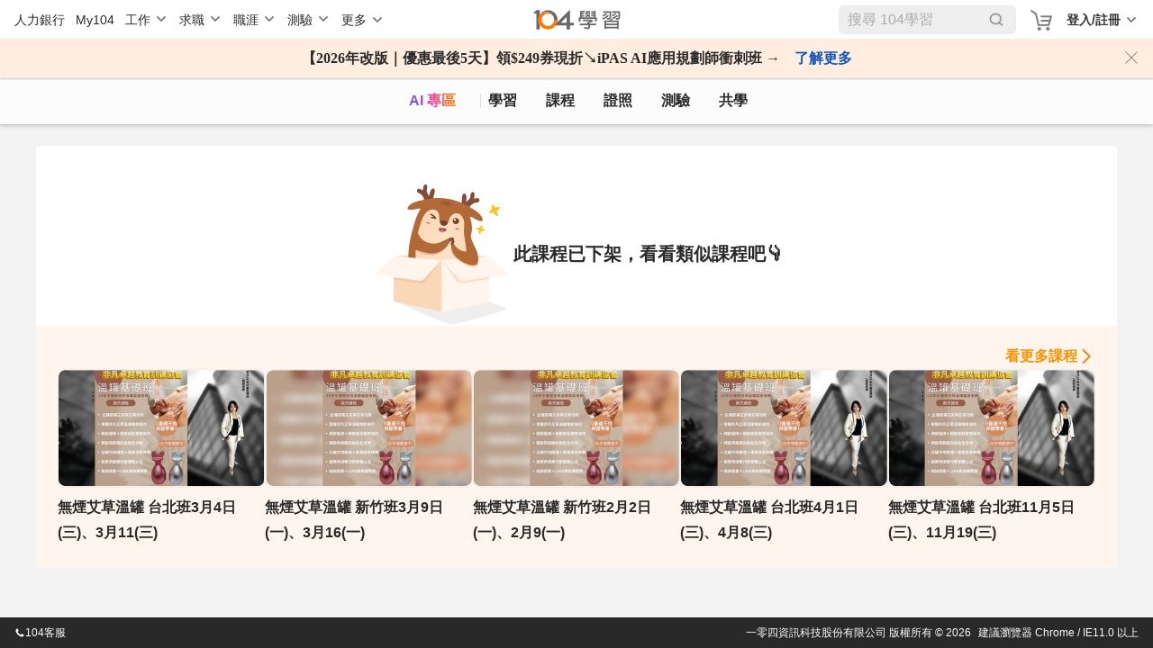

--- FILE ---
content_type: text/html; charset=utf-8
request_url: https://nabi.104.com.tw/course/104senior/d2e017b5-3050-494f-9042-1d5ea6131d8a?utm_source=104&utm_medium=blog&utm_campaign=230714_%28%E5%90%8D%E7%A8%B1%29AI%E9%AB%98%E6%95%88%E8%83%BD%E7%94%9F%E6%88%90%E7%B0%A1%E5%A0%B1%E8%A1%93_%E8%81%B7%E5%A0%B4%E5%8A%9B%E6%96%87%E7%AB%A0
body_size: 9892
content:
<!doctype html>
<html data-n-head-ssr lang="zh-Hant-TW" data-n-head="%7B%22lang%22:%7B%22ssr%22:%22zh-Hant-TW%22%7D%7D">
  <head >
    <meta data-n-head="ssr" charset="utf-8"><meta data-n-head="ssr" name="viewport" content="width=device-width, initial-scale=1, minimum-scale=1"><meta data-n-head="ssr" http-equiv="Content-Language" content="zh-tw"><meta data-n-head="ssr" http-equiv="Content-Type" content="text/html; charset=utf-8"><meta data-n-head="ssr" http-equiv="Content-Type" content="IE=edge"><meta data-n-head="ssr" data-hid="thumbnail_2" name="thumbnail" content="https://nabi.104.com.tw/asset/img/nlogo_200x200.png"><meta data-n-head="ssr" data-hid="thumbnail" name="thumbnail" content="https://nabi.104.com.tw/asset/img/thum_nabi.jpg"><meta data-n-head="ssr" data-hid="fb:admins" name="fb:admins" content="100000426555526"><meta data-n-head="ssr" data-hid="fb:app_id" name="fb:app_id" content="114319901946493"><meta data-n-head="ssr" data-hid="og:type" name="og:type" property="og:type" content="website"><meta data-n-head="ssr" data-hid="og:site_name" name="og:site_name" property="og:site_name" content="104學習"><meta data-n-head="ssr" data-hid="twitter:card" name="twitter:card" content="summary_large_image"><meta data-n-head="ssr" data-hid="twitter:image:alt" name="twitter:image:alt" content="我們將人力銀行的職缺進行大數據分析，找到每個職業的必備技能，並提供在職進修所需的文章、影片、課程與教室共學社群，讓在職學習不再孤單沒方向。"><meta data-n-head="ssr" data-hid="robots" name="robots" content="index,follow"><meta data-n-head="ssr" data-hid="og:title" name="og:title" property="og:title" content="夕陽淺水灣（秘境沙灘、礁岩）－生活品味課程│104課程中心"><meta data-n-head="ssr" data-hid="twitter:title" name="twitter:title" content="夕陽淺水灣（秘境沙灘、礁岩）－生活品味課程│104課程中心"><meta data-n-head="ssr" data-hid="description" name="description" content="路線
淡水捷運站一號出口前石椅(集合)→搭公車(公車2段票) 到淺水灣
→散步到芝蘭公園→「芝蘭公園海上觀景平台」岸邊特色餐廳後院参觀
～踏浪～觀賞淺水灣秘境海灣沙灘)
觀賞淺水灣夕陽
搭公車回淡水（..."><meta data-n-head="ssr" data-hid="twitter:description" name="twitter:description" content="路線
淡水捷運站一號出口前石椅(集合)→搭公車(公車2段票) 到淺水灣
→散步到芝蘭公園→「芝蘭公園海上觀景平台」岸邊特色餐廳後院参觀
～踏浪～觀賞淺水灣秘境海灣沙灘)
觀賞淺水灣夕陽
搭公車回淡水（..."><meta data-n-head="ssr" data-hid="og:description" name="og:description" property="og:description" content="路線
淡水捷運站一號出口前石椅(集合)→搭公車(公車2段票) 到淺水灣
→散步到芝蘭公園→「芝蘭公園海上觀景平台」岸邊特色餐廳後院参觀
～踏浪～觀賞淺水灣秘境海灣沙灘)
觀賞淺水灣夕陽
搭公車回淡水（..."><meta data-n-head="ssr" data-hid="og:url" name="og:url" property="og:url" content="https://nabi.104.com.tw/course/104senior/d2e017b5-3050-494f-9042-1d5ea6131d8a"><meta data-n-head="ssr" data-hid="og:image" name="og:image" property="og:image" content="https://heybar.an9.104.com.tw/resource/4tmUrCUzi1FR6cRuaFpmHhDsTnRUUFMjoFRCXJxGW23zfb5ozSa3guEYurHzi9oKJrifmxmeZgDTuhtQs5oENm1v"><meta data-n-head="ssr" data-hid="twitter:image" name="twitter:image" property="twitter:image" content="https://heybar.an9.104.com.tw/resource/4tmUrCUzi1FR6cRuaFpmHhDsTnRUUFMjoFRCXJxGW23zfb5ozSa3guEYurHzi9oKJrifmxmeZgDTuhtQs5oENm1v"><meta data-n-head="ssr" data-hid="facebook:image" name="facebook:image" property="facebook:image" content="https://heybar.an9.104.com.tw/resource/4tmUrCUzi1FR6cRuaFpmHhDsTnRUUFMjoFRCXJxGW23zfb5ozSa3guEYurHzi9oKJrifmxmeZgDTuhtQs5oENm1v"><title>夕陽淺水灣（秘境沙灘、礁岩）－生活品味課程│104課程中心</title><link data-n-head="ssr" rel="preconnect" href="https://cdn.104.com.tw"><link data-n-head="ssr" rel="dns-prefetch" href="https://cdn.104.com.tw"><link data-n-head="ssr" rel="preconnect" href="https://msc.adsmart.104.com.tw"><link data-n-head="ssr" rel="shortcut icon" type="image/icon" href="/favicon.ico"><link data-n-head="ssr" rel="icon" href="/favicon.ico" type="image/x-icon"><link data-n-head="ssr" rel="canonical" href="https://nabi.104.com.tw/course/104senior/d2e017b5-3050-494f-9042-1d5ea6131d8a"><script data-n-head="ssr" src="/js/browser3.js" defer></script><script data-n-head="ssr" src="https://msc.adsmart.104.com.tw/3/3/js/adsmart-ui.js" defer></script><script data-n-head="ssr" data-hid="gtm-script">if(!window._gtm_init){window._gtm_init=1;(function(w,n,d,m,e,p){w[d]=(w[d]==1||n[d]=='yes'||n[d]==1||n[m]==1||(w[e]&&w[e][p]&&w[e][p]()))?1:0})(window,navigator,'doNotTrack','msDoNotTrack','external','msTrackingProtectionEnabled');(function(w,d,s,l,x,y){w[x]={};w._gtm_inject=function(i){if(w.doNotTrack||w[x][i])return;w[x][i]=1;w[l]=w[l]||[];w[l].push({'gtm.start':new Date().getTime(),event:'gtm.js'});var f=d.getElementsByTagName(s)[0],j=d.createElement(s);j.async=true;j.src='https://www.googletagmanager.com/gtm.js?id='+i;f.parentNode.insertBefore(j,f);};w[y]('GTM-M4C2ZPK')})(window,document,'script','dataLayer','_gtm_ids','_gtm_inject')}</script><script data-n-head="ssr" src="https://heybar.an9.104.com.tw/js/heybar.js" defer id="heybarScript"></script><script data-n-head="ssr" type="application/ld+json">[{"@context":"http://schema.org","@type":"WebPage","name":"104學習","url":"https://nabi.104.com.tw","significantLink":["https://nabi.104.com.tw/savejob","https://nabi.104.com.tw/mynabi"]},{"@context":"http://schema.org","@type":"BreadcrumbList","name":"104學習","itemListElement":[{"@type":"ListItem","position":1,"name":"104 學習","item":"https://nabi.104.com.tw"}]}]</script><link rel="preload" href="/_nuxt/610fbf9.js" as="script"><link rel="preload" href="/_nuxt/b2996ca.js" as="script"><link rel="preload" href="/_nuxt/css/061e974.css" as="style"><link rel="preload" href="/_nuxt/d39a473.js" as="script"><link rel="preload" href="/_nuxt/css/ca14a5a.css" as="style"><link rel="preload" href="/_nuxt/9afe5bc.js" as="script"><link rel="preload" href="/_nuxt/css/b224a1b.css" as="style"><link rel="preload" href="/_nuxt/5491b20.js" as="script"><link rel="stylesheet" href="/_nuxt/css/061e974.css"><link rel="stylesheet" href="/_nuxt/css/ca14a5a.css"><link rel="stylesheet" href="/_nuxt/css/b224a1b.css">
  </head>
  <body >
    <noscript data-n-head="ssr" data-hid="gtm-noscript" data-pbody="true"><iframe src="https://www.googletagmanager.com/ns.html?id=GTM-M4C2ZPK&" height="0" width="0" style="display:none;visibility:hidden" title="gtm"></iframe></noscript><div data-server-rendered="true" id="__nuxt"><div id="__layout"><div class="nuxtRef" style="--scroll-bar-width-layout:0px;" data-v-44b1c9d4><div data-fetch-key="0" data-v-44b1c9d4></div> <div data-v-da3b753e data-v-44b1c9d4><div id="heybar" data-v-da3b753e><div style="height: 44px; background-color: #fff" data-v-da3b753e></div></div> <!----> <!----> <!----> <!----> <!----> <!----></div> <div class="btn-backToTop invisible" data-v-7b4a4940 data-v-44b1c9d4></div> <div data-v-4f9bf044 data-v-44b1c9d4><!----> <!----></div> <div class="clearfix" data-v-44b1c9d4></div> <div data-fetch-key="data-v-66479fff:0" class="bigClass delistingPage" data-v-66479fff data-v-44b1c9d4><div id="bigClassNavBar" data-fetch-key="data-v-2b42c3f0:0" class="bigClassNavBar" data-v-2b42c3f0 data-v-66479fff><!----> <div class="bigClassContainer d-flex align-items-center pt-0" data-v-2b42c3f0><div class="bigClassNavBarWrap" data-v-2b42c3f0><a href="/nabisearch?keyword=AI" data-gtm-btn="AI入口" aria-label="ai" class="bigClassNavBar--link ai" data-v-2b42c3f0>
                AI 專區
            </a> <a href="/feed" aria-label="feed" class="bigClassNavBar--link feed" data-v-2b42c3f0>
                學習
            </a> <a href="/course" aria-label="course" class="bigClassNavBar--link course nuxt-link-active" data-v-2b42c3f0>
                課程
                <div class="isHint" data-v-2b42c3f0></div></a> <a href="/certify" aria-label="certify" class="bigClassNavBar--link certify" data-v-2b42c3f0>
                證照
            </a> <a href="/assess" aria-label="assess" class="bigClassNavBar--link assess" data-v-2b42c3f0>
                測驗
            </a> <a href="/classroom" aria-label="classroom" class="bigClassNavBar--link classroom" data-v-2b42c3f0>
                共學
            </a></div></div> <!----></div> <div class="h1nh2" data-v-66479fff><!----> <h2>夕陽淺水灣（秘境沙灘、礁岩）</h2> </div> <div class="container" data-v-3069e7a5 data-v-66479fff><div class="contentBox" data-v-3069e7a5><div class="box" data-v-3069e7a5><img src="/_nuxt/img/courseEmptyImg.cae6a52.png" data-v-3069e7a5> <div class="content" data-v-3069e7a5><div class="text" data-v-3069e7a5>此課程已下架，看看類似課程吧👇</div></div></div></div> <div class="recommendList" data-v-3069e7a5><div class="headerBox" data-v-3069e7a5><a href="/nabisearch/course?keyword=生活品味" class="more" data-v-3069e7a5>看更多課程</a></div> <div class="list" data-v-3069e7a5><a href="/course/worldone/468998e8-3821-4814-8c1b-ab0529f8d293" class="cardBlock" data-v-3069e7a5><div data-v-3069e7a5><div class="cardBlock" data-v-e7489aca data-v-3069e7a5><div class="img" data-v-e7489aca><img format="webp" src="https://heybar.an9.104.com.tw/resource/54Rx43k7jVnvmyppqNFhWB2vXwWEyZ4tniEg79iYfnfCLfvEa4DDADP1x2rNNxcQ3BP4RcyKbRhY9hdKw9VWbbSu" alt="無煙艾草溫罐 台北班3月4日(三)、3月11(三)" loading="lazy" width="360" height="202" data-v-e7489aca> <div data-gtm-lightbox="收藏課程" class="favorite" data-v-e7489aca></div> <!----> <!----></div> <div class="content" data-v-e7489aca><!----> <div class="title" data-v-e7489aca>無煙艾草溫罐 台北班3月4日(三)、3月11(三)</div> <div class="card-footer" data-v-e7489aca><!----> <!----></div></div></div></div></a><a href="/course/worldone/b8928bd9-223d-43fc-b022-144aaf10f5e9" class="cardBlock" data-v-3069e7a5><div data-v-3069e7a5><div class="cardBlock" data-v-e7489aca data-v-3069e7a5><div class="img" data-v-e7489aca><img format="webp" src="https://heybar.an9.104.com.tw/resource/2e2RkTZNZob5iPf42zGWjPjce4WsC6yFdYyoGnxUTJvXxjfAzdneNfStt1nVPBAEujYZ98zWHAMot9ZdBqcZGgdd" alt="無煙艾草溫罐 新竹班3月9日(一)、3月16(一)" loading="lazy" width="360" height="202" data-v-e7489aca> <div data-gtm-lightbox="收藏課程" class="favorite" data-v-e7489aca></div> <!----> <!----></div> <div class="content" data-v-e7489aca><!----> <div class="title" data-v-e7489aca>無煙艾草溫罐 新竹班3月9日(一)、3月16(一)</div> <div class="card-footer" data-v-e7489aca><!----> <!----></div></div></div></div></a><a href="/course/worldone/39bdc135-8f82-46b9-936f-200b6ef392c5" class="cardBlock" data-v-3069e7a5><div data-v-3069e7a5><div class="cardBlock" data-v-e7489aca data-v-3069e7a5><div class="img" data-v-e7489aca><img format="webp" src="https://heybar.an9.104.com.tw/resource/2VgKyDZVpNYbS6sVoJRKKRNYwBYBqZdR88P1z4zGPjVvyAY1q5Dhvcy9o962YXicDC2LjQ6xDYnNBkuvZN83aZsq" alt="無煙艾草溫罐 新竹班2月2日(一)、2月9(一)" loading="lazy" width="360" height="202" data-v-e7489aca> <div data-gtm-lightbox="收藏課程" class="favorite" data-v-e7489aca></div> <!----> <!----></div> <div class="content" data-v-e7489aca><!----> <div class="title" data-v-e7489aca>無煙艾草溫罐 新竹班2月2日(一)、2月9(一)</div> <div class="card-footer" data-v-e7489aca><!----> <!----></div></div></div></div></a><a href="/course/worldone/78d90cf0-fed1-4847-bde6-b34572561c6a" class="cardBlock" data-v-3069e7a5><div data-v-3069e7a5><div class="cardBlock" data-v-e7489aca data-v-3069e7a5><div class="img" data-v-e7489aca><img format="webp" src="https://heybar.an9.104.com.tw/resource/dAPjZFzKwHd919xedFXSTbwQWZuszYfH1PFngXcEGMR27BVsEAcxn6YdvCWh7DnUc27fh8XLLSDmJUWoR5dPYHz" alt="無煙艾草溫罐 台北班4月1日(三)、4月8(三)" loading="lazy" width="360" height="202" data-v-e7489aca> <div data-gtm-lightbox="收藏課程" class="favorite" data-v-e7489aca></div> <!----> <!----></div> <div class="content" data-v-e7489aca><!----> <div class="title" data-v-e7489aca>無煙艾草溫罐 台北班4月1日(三)、4月8(三)</div> <div class="card-footer" data-v-e7489aca><!----> <!----></div></div></div></div></a><a href="/course/worldone/9aabda55-0cf1-4752-a56f-459844c38331" class="cardBlock" data-v-3069e7a5><div data-v-3069e7a5><div class="cardBlock" data-v-e7489aca data-v-3069e7a5><div class="img" data-v-e7489aca><img format="webp" src="https://heybar.an9.104.com.tw/resource/4edv5Q1v4JoHKwbYpsesc4DF79CgLnKq4yKU7TwoHedagkpA54xozrn3xpitHhJTTay9VKQ8645TGhLEQBgJv5Bh" alt="無煙艾草溫罐 台北班11月5日(三)、11月19(三)" loading="lazy" width="360" height="202" data-v-e7489aca> <div data-gtm-lightbox="收藏課程" class="favorite" data-v-e7489aca></div> <!----> <!----></div> <div class="content" data-v-e7489aca><!----> <div class="title" data-v-e7489aca>無煙艾草溫罐 台北班11月5日(三)、11月19(三)</div> <div class="card-footer" data-v-e7489aca><!----> <!----></div></div></div></div></a></div></div></div> <!----> <div data-v-769b4bca data-v-66479fff><!----></div> <div data-v-0fd27ae3 data-v-66479fff><!----></div> <!----> <!----></div> <!----> <!----></div></div></div><script>window.__NUXT__=(function(a,b,c,d,e,f,g,h,i,j,k,l,m,n,o,p,q,r,s,t,u,v,w,x){return {layout:"default",data:[{previewData:e,isPreview:b}],fetch:{"0":{initialized:b,initializedAfterLogin:b},"data-v-66479fff:0":{playerConfig:{autoplay:f,start:d},viewVideoLen:d,list:[{resource_id:"468998e8-3821-4814-8c1b-ab0529f8d293",title:"無煙艾草溫罐 台北班3月4日(三)、3月11(三)",body:l,url:"https:\u002F\u002Fnabi.104.com.tw\u002Ffilm\u002F468998e8-3821-4814-8c1b-ab0529f8d293",images:"https:\u002F\u002Fheybar.an9.104.com.tw\u002Fresource\u002F3sw4RC3xN2jVsJzvNhNJBBQkYYMY2pRtnDi12SWxLWWuiRrZaWXjSeHRGFbjPGJma1SLBaWMmUGnNLGU69d5Pavd",images_small:"https:\u002F\u002Fheybar.an9.104.com.tw\u002Fresource\u002F54Rx43k7jVnvmyppqNFhWB2vXwWEyZ4tniEg79iYfnfCLfvEa4DDADP1x2rNNxcQ3BP4RcyKbRhY9hdKw9VWbbSu",intro_url:c,price:m,origin_price:n,currency:k,course_type:i,course_length:a,view_count:9855,favorite_count:i,is_favorite:b,post_time:"2025-12-05T12:31:26",provider:{provider_id:o,provider_name:g,provider_display_name:g,eng_short:c,path_name:p,has_main_page:f,provider_room_id:a,discount_code:a,icon_url:q},recommend_type:a,recommend_uuid:a,coldstart_theme:a,feature_tags:[t],course_status:j},{resource_id:"b8928bd9-223d-43fc-b022-144aaf10f5e9",title:"無煙艾草溫罐 新竹班3月9日(一)、3月16(一)",body:l,url:"https:\u002F\u002Fnabi.104.com.tw\u002Ffilm\u002Fb8928bd9-223d-43fc-b022-144aaf10f5e9",images:"https:\u002F\u002Fheybar.an9.104.com.tw\u002Fresource\u002F5hPaX7xoVYPWW5nieiNjxZfTJAynCZeKpA2gad5VVmCS5HYEZdr2DxWU1ksxS2dvZDmSjMEAi9m6zQcFN2VUYF3x",images_small:"https:\u002F\u002Fheybar.an9.104.com.tw\u002Fresource\u002F2e2RkTZNZob5iPf42zGWjPjce4WsC6yFdYyoGnxUTJvXxjfAzdneNfStt1nVPBAEujYZ98zWHAMot9ZdBqcZGgdd",intro_url:c,price:m,origin_price:n,currency:k,course_type:i,course_length:a,view_count:507,favorite_count:d,is_favorite:b,post_time:"2026-01-20T09:42:04",provider:{provider_id:o,provider_name:g,provider_display_name:g,eng_short:c,path_name:p,has_main_page:f,provider_room_id:a,discount_code:a,icon_url:q},recommend_type:a,recommend_uuid:a,coldstart_theme:a,feature_tags:[t],course_status:j},{resource_id:"39bdc135-8f82-46b9-936f-200b6ef392c5",title:"無煙艾草溫罐 新竹班2月2日(一)、2月9(一)",body:l,url:"https:\u002F\u002Fnabi.104.com.tw\u002Ffilm\u002F39bdc135-8f82-46b9-936f-200b6ef392c5",images:"https:\u002F\u002Fheybar.an9.104.com.tw\u002Fresource\u002F2HqfBGqotHFegTJLNnJLtdzRFjGcaH84QdobBELHNqADmN63oZ5LqVSznSEwdVLMRTf7Lhe5KAs5qd9cJzxRWsWd",images_small:"https:\u002F\u002Fheybar.an9.104.com.tw\u002Fresource\u002F2VgKyDZVpNYbS6sVoJRKKRNYwBYBqZdR88P1z4zGPjVvyAY1q5Dhvcy9o962YXicDC2LjQ6xDYnNBkuvZN83aZsq",intro_url:c,price:m,origin_price:n,currency:k,course_type:i,course_length:a,view_count:467,favorite_count:d,is_favorite:b,post_time:"2026-01-20T09:42:24",provider:{provider_id:o,provider_name:g,provider_display_name:g,eng_short:c,path_name:p,has_main_page:f,provider_room_id:a,discount_code:a,icon_url:q},recommend_type:a,recommend_uuid:a,coldstart_theme:a,feature_tags:[t],course_status:j},{resource_id:"78d90cf0-fed1-4847-bde6-b34572561c6a",title:"無煙艾草溫罐 台北班4月1日(三)、4月8(三)",body:l,url:"https:\u002F\u002Fnabi.104.com.tw\u002Ffilm\u002F78d90cf0-fed1-4847-bde6-b34572561c6a",images:"https:\u002F\u002Fheybar.an9.104.com.tw\u002Fresource\u002F58a1NnnEoo4beekG2n64VudCVdRkyiHKyjbkRppxfuYUuzVpiMGPWg3GYa3aBYP8SFjh2Wkx4oJjSNixVBG5Mzcj",images_small:"https:\u002F\u002Fheybar.an9.104.com.tw\u002Fresource\u002FdAPjZFzKwHd919xedFXSTbwQWZuszYfH1PFngXcEGMR27BVsEAcxn6YdvCWh7DnUc27fh8XLLSDmJUWoR5dPYHz",intro_url:c,price:m,origin_price:n,currency:k,course_type:i,course_length:a,view_count:2105,favorite_count:d,is_favorite:b,post_time:"2026-01-11T22:42:03",provider:{provider_id:o,provider_name:g,provider_display_name:g,eng_short:c,path_name:p,has_main_page:f,provider_room_id:a,discount_code:a,icon_url:q},recommend_type:a,recommend_uuid:a,coldstart_theme:a,feature_tags:[t],course_status:j},{resource_id:"9aabda55-0cf1-4752-a56f-459844c38331",title:"無煙艾草溫罐 台北班11月5日(三)、11月19(三)",body:l,url:"https:\u002F\u002Fnabi.104.com.tw\u002Ffilm\u002F9aabda55-0cf1-4752-a56f-459844c38331",images:"https:\u002F\u002Fheybar.an9.104.com.tw\u002Fresource\u002F5GqSgfQGp5jTaFLBMcVkEWGdUFHhNLBUVrf3DR7HcgmxBTbbmUEmF7S8EU1BEJnLusqicrqvKxHhDBR97aLP7CwB",images_small:"https:\u002F\u002Fheybar.an9.104.com.tw\u002Fresource\u002F4edv5Q1v4JoHKwbYpsesc4DF79CgLnKq4yKU7TwoHedagkpA54xozrn3xpitHhJTTay9VKQ8645TGhLEQBgJv5Bh",intro_url:c,price:m,origin_price:n,currency:k,course_type:i,course_length:a,view_count:13667,favorite_count:u,is_favorite:b,post_time:"2025-10-06T12:03:26",provider:{provider_id:o,provider_name:g,provider_display_name:g,eng_short:c,path_name:p,has_main_page:f,provider_room_id:a,discount_code:a,icon_url:q},recommend_type:a,recommend_uuid:a,coldstart_theme:a,feature_tags:[],course_status:j}],videoSrc:{resource_id:"d2e017b5-3050-494f-9042-1d5ea6131d8a",title:v,body:"路線\n淡水捷運站一號出口前石椅(集合)→搭公車(公車2段票) 到淺水灣\n→散步到芝蘭公園→「芝蘭公園海上觀景平台」岸邊特色餐廳後院参觀\n～踏浪～觀賞淺水灣秘境海灣沙灘)\n觀賞淺水灣夕陽\n搭公車回淡水（解散)",url:"https:\u002F\u002Fsenior.104.com.tw\u002Fc\u002F5f0908bf81ef265ce5d0cfcd?utm_source=nabi_104&utm_medium=tour_class_offline&utm_campaign=5f0908bf81ef265ce5d0cfcd_20200711",images:"https:\u002F\u002Fheybar.an9.104.com.tw\u002Fresource\u002F4tmUrCUzi1FR6cRuaFpmHhDsTnRUUFMjoFRCXJxGW23zfb5ozSa3guEYurHzi9oKJrifmxmeZgDTuhtQs5oENm1v",images_small:"https:\u002F\u002Fheybar.an9.104.com.tw\u002Fresource\u002F2e9JYMoP3YcLU7EXvUhfb3JNhNHJGdYEJUK9TWWSxieyK8VaC5jdQgZ2aJRC1XbAtoxaigEqJ2r9b56i3ct7cX4S",intro_url:a,price:350,origin_price:a,currency:k,course_type:i,course_length:a,view_count:105,favorite_count:d,is_favorite:b,post_time:"2020-07-11T08:33:04",provider:{provider_id:21,provider_name:"104高年級",provider_display_name:"高年級",eng_short:w,path_name:w,has_main_page:f,provider_room_id:10048038,discount_code:a,icon_url:"https:\u002F\u002Fheybar.an9.104.com.tw\u002Fresource\u002FH41u9K4T5Br6kf4cFFEr3MG9bicHPhDb2c3fx3Vr4nHRdkZsgYkrcbsnaDXCU5ZzdFwfvYaZvkrr5BvxenJYDWr"},recommend_type:a,recommend_uuid:a,coldstart_theme:a,feature_tags:a,course_status:d,course_introduction:"\u003Ch3 style='line-height: 160%; margin: 10px 0 2px;'\u003E\u003Cspan style='font-size: 21px;color: #333333;'\u003E\u003Cstrong\u003E▍課程介紹\u003C\u002Fstrong\u003E\u003C\u002Fspan\u003E\u003C\u002Fh3\u003E\u003Cp style='font-size: 16px;'\u003E淺水灣往三芝方向沿著海岸線漫步，好美、好多驚喜⋯。避開人多的沙灘，可以散步約1-2 KM,\u003Cbr\u003E有礁岩、綠藻、膠結的岩石、各式各樣的濱海植物、風吹沙灘的各種紋路⋯。細細品味、真的美的令人流連⋯💕🎊\u003Cbr\u003E\u003Cbr\u003E跟著夕陽緩緩落下、礁岩、沙岸、海水⋯光影不停變化⋯。顏色也不停變化⋯。\u003Cbr\u003E\u003Cbr\u003E太美麗💦\u003Cbr\u003E流連忘返💦\u003Cbr\u003E\u003Cbr\u003E#雙灣自行車道\u003Cbr\u003E#單車快樂頌\u003Cbr\u003E#潮藝術\u003Cbr\u003E#我是一隻魚\u003Cbr\u003E\u003Cbr\u003E淺水灣規劃建設了不少親水設施，有觀景海堤、賞景的原木步道、平台，並命名為『芝蘭公園』，有「北海岸最美伸展台」美譽的三芝淺水灣芝蘭公園海上觀景平台近日完工，步行在57公尺水藍色波浪長廊，宛如走進海中央，終點更設有超大型閃亮婚戒裝置藝術，精緻崁入晶亮剔透的玻璃水晶，適逢黃昏夕照，兩相輝映。婚戒主題裝置藝術是由三芝當地專長多媒材的藝術家胡棟民親自操刀，及市府環境美學顧問陳俊良指導，戒指以緣為意、同心為象、指環為形，也是欣賞夕陽及看星星約會的好地方。\u003Cbr\u003E\u003Cbr\u003E可以穿得美美的~\u003Cbr\u003E洋裝 ~ 裙子~ 絲巾~ 墨鏡 .... \u003Cbr\u003E\u003C\u002Fp\u003E\u003Cul style='line-height: 1.6; font-size: 16px;'\u003E\u003Cli\u003E淺水灣劃建設了不少親水設施，有觀景海堤、賞景的原木步道、平台，並命名為『芝蘭公園』，有「北海岸最美伸展台」美譽的三芝淺水灣芝蘭公園海上觀景平台近日完工，步行在57公尺水藍色波浪長廊，宛如走進海中央，終點更設有超大型閃亮婚戒裝置藝術，精緻崁入晶亮剔透的玻璃水晶，適逢黃昏夕照，兩相輝映。婚戒主題裝置藝術是由三芝當地專長多媒材的藝術家胡棟民親自操刀，及市府環境美學顧問陳俊良指導，戒指以緣為意、同心為象、\u003C\u002Fli\u003E\u003Cli\u003E#浪流連\u003Cbr\u003E淺水灣往三芝方向沿著海岸線漫步，好美、好多驚喜⋯。避開人多的沙灘，可以散步約1-2 KM,\u003Cbr\u003E有礁岩、綠藻、膠結的岩石、各式各樣的濱海植物、風吹沙灘的各種紋路⋯。細細品味、真的美的令人流連⋯💕🎊\u003Cbr\u003E\u003Cbr\u003E跟著夕陽緩緩落下、礁岩、沙岸、海水⋯光影不停變化⋯。顏色也不停變化⋯。\u003Cbr\u003E\u003Cbr\u003E太美麗💦\u003Cbr\u003E流連忘返💦\u003Cbr\u003E\u003Cbr\u003E#雙灣自行車道\u003Cbr\u003E#單車快樂頌\u003Cbr\u003E#潮藝術\u003Cbr\u003E#我是一隻魚\u003C\u002Fli\u003E\u003C\u002Ful\u003E\u003Cbr\u003E\u003Ch3 style='line-height: 160%; margin: 10px 0 2px;'\u003E\u003Cspan style='font-size: 21px;color: #333333;'\u003E\u003Cstrong\u003E▍路線\u003C\u002Fstrong\u003E\u003C\u002Fspan\u003E\u003C\u002Fh3\u003E\u003Col style='line-height: 1.6; font-size: 16px;'\u003E\u003Cli\u003E淡水捷運站一號出口前石椅(集合)→搭公車(公車2段票) 到淺水灣\u003C\u002Fli\u003E\u003Cli\u003E→散步到芝蘭公園→「芝蘭公園海上觀景平台」岸邊特色餐廳後院参觀\u003C\u002Fli\u003E\u003Cli\u003E～踏浪～觀賞淺水灣秘境海灣沙灘)\u003C\u002Fli\u003E\u003Cli\u003E觀賞淺水灣夕陽\u003C\u002Fli\u003E\u003Cli\u003E搭公車回淡水（解散)\u003C\u002Fli\u003E\u003C\u002Fol\u003E\u003Cbr\u003E\u003Ch3 style='line-height: 160%; margin: 10px 0 2px;'\u003E\u003Cspan style='font-size: 21px;color: #333333;'\u003E\u003Cstrong\u003E▍精彩照片\u003C\u002Fstrong\u003E\u003C\u002Fspan\u003E\u003C\u002Fh3\u003E\u003Cimg data-src='https:\u002F\u002Fsenior.104.com.tw\u002Fimg\u002Fzip\u002Ff1a493ddb1ac4a95ac5609e4173aea5411.jpg' src='https:\u002F\u002Fsenior.104.com.tw\u002Fimg\u002Fzip\u002Ff1a493ddb1ac4a95ac5609e4173aea5411.jpg' lazy='loaded'\u003E\u003Cp style='line-height: 1.6; font-size: 16px;'\u003E\u003C\u002Fp\u003E\u003Cimg data-src='https:\u002F\u002Fsenior.104.com.tw\u002Fimg\u002Fzip\u002Fbaa2b61457bf43cd98d0474373c0451f11.jpeg' src='https:\u002F\u002Fsenior.104.com.tw\u002Fimg\u002Fzip\u002Fbaa2b61457bf43cd98d0474373c0451f11.jpeg' lazy='loaded'\u003E\u003Cp style='line-height: 1.6; font-size: 16px;'\u003E淺水灣規劃建設了不少親水設施，有觀景海堤、賞景的原木步道、平台，並命名為『芝蘭公園』，\u003Cbr\u003E也是欣賞夕陽及看星星約會的好地方。\u003Cbr\u003E\u003Cbr\u003E雙灣自行車道，淺水灣～白沙灣，喜歡騎單車的好地方！\u003Cbr\u003E\u003Cbr\u003E這一排的觀景河堤，很美，也是很好拍照的地方，灣岸上許多氣質餐廳，可以喝咖啡、看海、用餐⋯ 浪漫看夕陽、觀星月⋯\u003C\u002Fp\u003E\u003Cimg data-src='https:\u002F\u002Fsenior.104.com.tw\u002Fimg\u002Fzip\u002F2491aec23bd0466e8c62b144d436631611.jpg' src='https:\u002F\u002Fsenior.104.com.tw\u002Fimg\u002Fzip\u002F2491aec23bd0466e8c62b144d436631611.jpg' lazy='loaded'\u003E\u003Cp style='line-height: 1.6; font-size: 16px;'\u003E\u003C\u002Fp\u003E\u003Cbr\u003E\u003Ch3 style='line-height: 160%; margin: 10px 0 2px;'\u003E\u003Cspan style='font-size: 21px;color: #333333;'\u003E\u003Cstrong\u003E▍五星好評\u003C\u002Fstrong\u003E\u003C\u002Fspan\u003E\u003C\u002Fh3\u003E\u003Cdiv style='line-height: 1.6; white-space: normal; margin-top: 10px;'\u003E\u003Cdiv style='margin-bottom: 10px;'\u003E\u003Cimg style='width: 40px; height: 40px; border-radius: 50%; overflow: hidden; margin-right: 10px;' src='https:\u002F\u002Fstatic.senior.104.com.tw\u002Fimage\u002Fdefault-avatar.png'\u003E\u003Cspan style='font-size: 16px;'\u003E慧慧\u003C\u002Fspan\u003E\u003C\u002Fdiv\u003E\u003Cp style='word-break: break-word; white-space: pre-line; margin: 0; font-size: 16px;'\u003E哈哈!老師今天是我一人專屬,太感動了,謝謝您\u003C\u002Fp\u003E\u003C\u002Fdiv\u003E\u003Cdiv style='line-height: 1.6; white-space: normal; margin-top: 10px;'\u003E\u003Cdiv style='margin-bottom: 10px;'\u003E\u003Cimg style='width: 40px; height: 40px; border-radius: 50%; overflow: hidden; margin-right: 10px;' src='https:\u002F\u002Fstatic.senior.104.com.tw\u002Fimage\u002Fdefault-avatar.png'\u003E\u003Cspan style='font-size: 16px;'\u003E上課學員\u003C\u002Fspan\u003E\u003C\u002Fdiv\u003E\u003Cp style='word-break: break-word; white-space: pre-line; margin: 0; font-size: 16px;'\u003E白雲～藍天～踏浪～夕陽～美！謝謝老師！\u003C\u002Fp\u003E\u003C\u002Fdiv\u003E",course_objective:a,disable_introduction:b,course_period:"(1) 2025\u002F08\u002F05(二) 14:00~18:30",course_startdate:a,course_enddate:a,course_location:6001002027,course_location_desc:"新北市淡水區",skill_list:[{id:10048348,name:"生活品味"},{id:10039846,name:"運動休閒"},{id:10014053,name:"休閒運動"},{id:10039873,name:"休閒遊憩事業"},{id:10036819,name:"休閒遊憩管理"},{id:10014046,name:"休閒保健"},{id:10014048,name:"休閒教育"}],certify_list:[],jobcat_list:[],discount_info:a,base_price:a,sale_site:d,presale_enddate:a,purchase_status:d,order_id:a,vouchar_url:a,vouchar_code:a,vouchar_exchange_status:a,limited_time_sale_enddate:a,course_address:a,course_workload:a,educational_level:a,course_outline:a,course_cerificate_state:a,course_qna:a,course_target:a,course_outcome:a,course_instructor:a,course_instructor_image:a,course_instructor_desc:a,course_notice:a,signup_deadline:a,course_landmark:a,course_gps_pos:a,participant_max:d,participant_remain:a,video_course_id:a,video_status:d},providerRoom:e,providerActivityList:[],providerCourseList:[],updatingFavorite:b,isShare:b,showConfirm:b,navShow:b,navTop:d,rightStickyBoxTop:d,navActiveArchor:c,autoScroll:b,intervalID:a,nowTime:a,messageSetting:{title:c,msg:c,confirmText:c,cancelText:c,noCancel:b,noConfirm:b,noXBtn:b,openWindowUrl:c},DOMAIN_MEET:"https:\u002F\u002Fmeet.104.com.tw",DOMAIN_JOB_BANK:"https:\u002F\u002Fwww.104.com.tw",DOMAIN_NABI:"https:\u002F\u002Fnabi.104.com.tw",mainBtnDisable:b,viewLogFromSource:{},couponData:{generalCoupons:[],groupCoupons:[]},groupBuyHintData:e,windowWidthType:e,scrollTrigger:e,previewData:e,isPreview:b},"data-v-2b42c3f0:0":{isShowBulletinModal:b,bulletinModalContent:{},announcementShow:b,onlineBulletin:{},hideAnnouncement:b}},error:a,state:{userGroup:[],isSupportsWebp:f,isMobile:e,isTablet:e,headerOffsetTop:d,authUser:a,runLogin:{status:b,returnNow:b},runLogout:{status:b,returnNow:b},isShowJobFit:b,jobScrollRef:a,eventType:a,h1:c,h2:v,h3:c,cjcatKey:{jobcat:e},saveJobKey:{jobcat:e},fromBot:"Mozilla\u002F5.0 (Macintosh; Intel Mac OS X 10_15_7) AppleWebKit\u002F537.36 (KHTML, like Gecko) Chrome\u002F131.0.0.0 Safari\u002F537.36; ClaudeBot\u002F1.0; +claudebot@anthropic.com)",from104App:b,from104IosApp:b,from104AndroidApp:b,iosShopSwitch:a,androidShopSwitch:a,bigClassNavIsHandle:b,csrfToken:"X3nQqmGI-PanQIFSAJ7ehCel1zF9eqeGPT98",postsViewLog:{channelTypeOption:a,recommendType:a,channelInfoOption:a},providerId:a,onlineBulletinCache:{data:a,fetchedAt:d},specificCourseTypeList:[{resourceId:"1ece6a0d-965c-4c55-9464-fdb32e2f8914",type:u}],auth:{login:b,user:a,runCheckUser:b,dialogAlertLogin:b},career:{meta:{totalRows:r,resultRows:r,recFrom:r,nextFrom:"-1"},skills:[]},cko:{ckoList:{data:e,isInitial:b,isLoading:b}},competitiveness:{currentType:x,nowJob:{},futureJobs:[],futureCurrentIndex:x,jobFit:{}},content:{contentKey:c,capability:e,intro:e,sreport:e,empty:e},cours3rd:{initialed:b,providerId:c,jobcat:c,jobTitle:c,tab:c,hardSkill:{filter:s,loaded:[],recommend:[],hot:[],recent:[],recommend_free:[],others:[]},softSkill:{filter:s,loaded:[],recommend:[],hot:[],recent:[],recommend_free:[],others:[]}},course3rdSingle:{initialed:b,providerId:c,videos:{recommend:[],hot:[],recent:[],all:[],featuredCourses:[],themes:[]}},document:{},error:{error:[]},favoriteJob:{meta:{},isFavoriteLast:b,favorites:[],recommendJobs:[],saveJobsMeta:{},isSaveLast:b,saveJobs:[]},hahow:{initialed:b,providerId:r,jobcat:c,jobTitle:c,tab:c,hardSkill:{filter:s,loaded:[],recommend:[],hot:[],recent:[],recommend_free:[],others:[]},softSkill:{filter:s,loaded:[],recommend:[],hot:[],recent:[],recommend_free:[],others:[]}},heybar:{},intro:{videoInfo:{},articleInfo:{},recommendVideos:[]},myRoom:{myRoom:{data:e,isInitial:b,isLoading:b}},opportunity:{labels:["1年以下","1-3年","3-5年","5-10年","10年以上"],opportunity:{filled:{},lack:{}}},process:{processState:a},purchase:{failMsg:a,orderId:a},shoppingCart:{items:[],coupons:[],usableCoupons:[],init:b},test:{testEvent:{},testUpdate:{},topTest:[]},unSubscribe:{isCanceled:e},updatelist:{activityUpdate:{},taiwinUpdate:{},thirdUpdate:{},roomUpdate:{}},user:{userInfo:{},mySaving:{},myLearning:{},myTesting:[{noTestRecordSkillCount:h,jobcat:h,jobTitle:"曾做過的測驗"}],myRecord:{},mySubscribe:{},recommendJobcats:{fetchTime:d,present:e,expect:e,expect2:e,recommend:e,appoint:e,default:e,customs:[]},defaultTesting:[{noTestRecordSkillCount:"false",jobcat:h,jobTitle:"熱門測驗"}],defaultTopSkills:[],featuredTesting:[],recommendedTesting:[],hadFavorRoom:b,masterResume:e,dynamicFormTem:{}},wall:{total:d,type:s,initial:b,regularLimit:10,round:j,providersLength:[],thirdNextKey:d,activityNextKey:d,taiwinNextKey:d,jobNextKey:d,startAt:"firstRound",countLast:d,third:[],activity:{count:d,has_next:f,limit:d,next:j,offset:d,result:[]},taiwin:{meta:{capability:h,capabilityId:h,totalRows:h,nextFrom:r,recFrom:h,resultRows:h},data:[]},list:[],certRelative:{type:"certRelative",data:[]},jobRelative:{type:"jobRelative",testMeta:{},data:[]},postRelativeSkill:[]}},serverRendered:f,routePath:"\u002Fcourse\u002F104senior\u002Fd2e017b5-3050-494f-9042-1d5ea6131d8a",config:{_app:{basePath:"\u002F",assetsPath:"\u002F_nuxt\u002F",cdnURL:a}}}}(null,false,"",0,void 0,true,"非凡生技股份有限公司","0",2,1,"TWD","第一天課程\n1.什麼是艾灸?\n2.艾草温罐是什么?\n3.艾草的鑒別與功效\n4.艾罐的作用與機理\n5.艾草温罐回傷後保養\n6.分組實做 肩頸溫罐課程\n7.温罐清洗\n8.基礎頭部經絡\n9.實做頭部課程\n\n第二天課程\n1.如何創業?\n2.温罐課程行銷與成交指引\n3.創業注意事項\n4.複習溫罐頭肩頸的手法\n5.頒發結訓證書\n6.Line課後諮詢",3300,3800,78,"worldone","https:\u002F\u002Fheybar.an9.104.com.tw\u002Fresource\u002F5FCKUi2V5dutkHvxTfeg2hVw9kPM1emNWKq7zcUWWF2N46EKwhjRzDRpmF6Ku1umwmaYjKL8ExBDzgfXuRkuuS78","1","all","almost_sold_out",3,"夕陽淺水灣（秘境沙灘、礁岩）","104senior",-1));</script><script src="/_nuxt/610fbf9.js" defer></script><script src="/_nuxt/5491b20.js" defer></script><script src="/_nuxt/b2996ca.js" defer></script><script src="/_nuxt/d39a473.js" defer></script><script src="/_nuxt/9afe5bc.js" defer></script>
  </body>
</html>

--- FILE ---
content_type: text/css
request_url: https://nabi.104.com.tw/_nuxt/css/ca14a5a.css
body_size: 97666
content:
@charset "UTF-8";.badge{border-radius:.25rem;display:inline-block;font-size:75%;font-weight:700;line-height:1;padding:.25em .4em;text-align:center;transition:color .15s ease-in-out,background-color .15s ease-in-out,border-color .15s ease-in-out,box-shadow .15s ease-in-out;vertical-align:baseline;white-space:nowrap}@media(prefers-reduced-motion:reduce){.badge{transition:none}}a.badge:focus,a.badge:hover{-webkit-text-decoration:none;text-decoration:none}.badge:empty{display:none}.btn .badge{position:relative;top:-1px}.badge-pill{border-radius:10rem;padding-left:.6em;padding-right:.6em}.badge-primary{background-color:#007bff;color:#fff}a.badge-primary:focus,a.badge-primary:hover{background-color:#0062cc;color:#fff}a.badge-primary.focus,a.badge-primary:focus{box-shadow:0 0 0 .2rem rgba(0,123,255,.5);outline:0}.badge-secondary{background-color:#6c757d;color:#fff}a.badge-secondary:focus,a.badge-secondary:hover{background-color:#545b62;color:#fff}a.badge-secondary.focus,a.badge-secondary:focus{box-shadow:0 0 0 .2rem hsla(208,7%,46%,.5);outline:0}.badge-success{background-color:#28a745;color:#fff}a.badge-success:focus,a.badge-success:hover{background-color:#1e7e34;color:#fff}a.badge-success.focus,a.badge-success:focus{box-shadow:0 0 0 .2rem rgba(40,167,69,.5);outline:0}.badge-info{background-color:#17a2b8;color:#fff}a.badge-info:focus,a.badge-info:hover{background-color:#117a8b;color:#fff}a.badge-info.focus,a.badge-info:focus{box-shadow:0 0 0 .2rem rgba(23,162,184,.5);outline:0}.badge-warning{background-color:#ffc107;color:#212529}a.badge-warning:focus,a.badge-warning:hover{background-color:#d39e00;color:#212529}a.badge-warning.focus,a.badge-warning:focus{box-shadow:0 0 0 .2rem rgba(255,193,7,.5);outline:0}.badge-danger{background-color:#dc3545;color:#fff}a.badge-danger:focus,a.badge-danger:hover{background-color:#bd2130;color:#fff}a.badge-danger.focus,a.badge-danger:focus{box-shadow:0 0 0 .2rem rgba(220,53,69,.5);outline:0}.badge-light{background-color:#f8f9fa;color:#212529}a.badge-light:focus,a.badge-light:hover{background-color:#dae0e5;color:#212529}a.badge-light.focus,a.badge-light:focus{box-shadow:0 0 0 .2rem rgba(248,249,250,.5);outline:0}.badge-dark{background-color:#343a40;color:#fff}a.badge-dark:focus,a.badge-dark:hover{background-color:#1d2124;color:#fff}a.badge-dark.focus,a.badge-dark:focus{box-shadow:0 0 0 .2rem rgba(52,58,64,.5);outline:0}.breadcrumb{background-color:#e9ecef;border-radius:.25rem;display:flex;flex-wrap:wrap;list-style:none;margin-bottom:1rem;padding:.75rem 1rem}.breadcrumb-item+.breadcrumb-item{padding-left:.5rem}.breadcrumb-item+.breadcrumb-item:before{color:#6c757d;content:"/";float:left;padding-right:.5rem}.breadcrumb-item+.breadcrumb-item:hover:before{-webkit-text-decoration:underline;text-decoration:underline;-webkit-text-decoration:none;text-decoration:none}.breadcrumb-item.active{color:#6c757d}.close{color:#000;float:right;font-size:1.5rem;font-weight:700;line-height:1;opacity:.5;text-shadow:0 1px 0 #fff}.close:hover{color:#000;-webkit-text-decoration:none;text-decoration:none}.close:not(:disabled):not(.disabled):focus,.close:not(:disabled):not(.disabled):hover{opacity:.75}button.close{background-color:transparent;border:0;padding:0}a.close.disabled{pointer-events:none}.modal-open{overflow:hidden}.modal-open .modal{overflow-x:hidden;overflow-y:auto}.modal{display:none;height:100%;left:0;outline:0;overflow:hidden;position:fixed;top:0;width:100%;z-index:1050}.modal-dialog{margin:.5rem;pointer-events:none;position:relative;width:auto}.modal.fade .modal-dialog{transform:translateY(-50px);transition:transform .3s ease-out}@media(prefers-reduced-motion:reduce){.modal.fade .modal-dialog{transition:none}}.modal.show .modal-dialog{transform:none}.modal.modal-static .modal-dialog{transform:scale(1.02)}.modal-dialog-scrollable{display:flex;max-height:calc(100% - 1rem)}.modal-dialog-scrollable .modal-content{max-height:calc(100vh - 1rem);overflow:hidden}.modal-dialog-scrollable .modal-footer,.modal-dialog-scrollable .modal-header{flex-shrink:0}.modal-dialog-scrollable .modal-body{overflow-y:auto}.modal-dialog-centered{align-items:center;display:flex;min-height:calc(100% - 1rem)}.modal-dialog-centered:before{content:"";display:block;height:calc(100vh - 1rem);height:-moz-min-content;height:min-content}.modal-dialog-centered.modal-dialog-scrollable{flex-direction:column;height:100%;justify-content:center}.modal-dialog-centered.modal-dialog-scrollable .modal-content{max-height:none}.modal-dialog-centered.modal-dialog-scrollable:before{content:none}.modal-content{background-clip:padding-box;background-color:#fff;border:1px solid rgba(0,0,0,.2);border-radius:.3rem;display:flex;flex-direction:column;outline:0;pointer-events:auto;position:relative;width:100%}.modal-backdrop{background-color:#000;height:100vh;left:0;position:fixed;top:0;width:100vw;z-index:1040}.modal-backdrop.fade{opacity:0}.modal-backdrop.show{opacity:.5}.modal-header{align-items:flex-start;border-bottom:1px solid #dee2e6;border-top-left-radius:calc(.3rem - 1px);border-top-right-radius:calc(.3rem - 1px);display:flex;justify-content:space-between;padding:1rem}.modal-header .close{margin:-1rem -1rem -1rem auto;padding:1rem}.modal-title{line-height:1.5;margin-bottom:0}.modal-body{flex:1 1 auto;padding:1rem;position:relative}.modal-footer{align-items:center;border-bottom-left-radius:calc(.3rem - 1px);border-bottom-right-radius:calc(.3rem - 1px);border-top:1px solid #dee2e6;display:flex;flex-wrap:wrap;justify-content:flex-end;padding:.75rem}.modal-footer>*{margin:.25rem}.modal-scrollbar-measure{height:50px;overflow:scroll;position:absolute;top:-9999px;width:50px}@media(min-width:576px){.modal-dialog{margin:1.75rem auto;max-width:500px}.modal-dialog-scrollable{max-height:calc(100% - 3.5rem)}.modal-dialog-scrollable .modal-content{max-height:calc(100vh - 3.5rem)}.modal-dialog-centered{min-height:calc(100% - 3.5rem)}.modal-dialog-centered:before{height:calc(100vh - 3.5rem);height:-moz-min-content;height:min-content}.modal-sm{max-width:300px}}@media(min-width:992px){.modal-lg,.modal-xl{max-width:800px}}@media(min-width:1200px){.modal-xl{max-width:1140px}}.tooltip{word-wrap:break-word;display:block;font-family:-apple-system,BlinkMacSystemFont,Segoe UI,Roboto,Helvetica Neue,Arial,Noto Sans,Liberation Sans,sans-serif,Apple Color Emoji,Segoe UI Emoji,Segoe UI Symbol,Noto Color Emoji;font-size:.875rem;font-style:normal;font-weight:400;letter-spacing:normal;line-break:auto;line-height:1.5;margin:0;opacity:0;position:absolute;text-align:left;text-align:start;-webkit-text-decoration:none;text-decoration:none;text-shadow:none;text-transform:none;white-space:normal;word-break:normal;word-spacing:normal;z-index:1070}.tooltip.show{opacity:.9}.tooltip .arrow{display:block;height:.4rem;position:absolute;width:.8rem}.tooltip .arrow:before{border-color:transparent;border-style:solid;content:"";position:absolute}.bs-tooltip-auto[x-placement^=top],.bs-tooltip-top,.tooltip.b-tooltip-danger.bs-tooltip-auto[x-placement^=top],.tooltip.b-tooltip-dark.bs-tooltip-auto[x-placement^=top],.tooltip.b-tooltip-info.bs-tooltip-auto[x-placement^=top],.tooltip.b-tooltip-light.bs-tooltip-auto[x-placement^=top],.tooltip.b-tooltip-primary.bs-tooltip-auto[x-placement^=top],.tooltip.b-tooltip-secondary.bs-tooltip-auto[x-placement^=top],.tooltip.b-tooltip-success.bs-tooltip-auto[x-placement^=top],.tooltip.b-tooltip-warning.bs-tooltip-auto[x-placement^=top]{padding:.4rem 0}.bs-tooltip-auto[x-placement^=top] .arrow,.bs-tooltip-top .arrow,.tooltip.b-tooltip-danger.bs-tooltip-auto[x-placement^=top] .arrow,.tooltip.b-tooltip-dark.bs-tooltip-auto[x-placement^=top] .arrow,.tooltip.b-tooltip-info.bs-tooltip-auto[x-placement^=top] .arrow,.tooltip.b-tooltip-light.bs-tooltip-auto[x-placement^=top] .arrow,.tooltip.b-tooltip-primary.bs-tooltip-auto[x-placement^=top] .arrow,.tooltip.b-tooltip-secondary.bs-tooltip-auto[x-placement^=top] .arrow,.tooltip.b-tooltip-success.bs-tooltip-auto[x-placement^=top] .arrow,.tooltip.b-tooltip-warning.bs-tooltip-auto[x-placement^=top] .arrow{bottom:0}.bs-tooltip-auto[x-placement^=top] .arrow:before,.bs-tooltip-top .arrow:before,.tooltip.b-tooltip-danger.bs-tooltip-auto[x-placement^=top] .arrow:before,.tooltip.b-tooltip-dark.bs-tooltip-auto[x-placement^=top] .arrow:before,.tooltip.b-tooltip-info.bs-tooltip-auto[x-placement^=top] .arrow:before,.tooltip.b-tooltip-light.bs-tooltip-auto[x-placement^=top] .arrow:before,.tooltip.b-tooltip-primary.bs-tooltip-auto[x-placement^=top] .arrow:before,.tooltip.b-tooltip-secondary.bs-tooltip-auto[x-placement^=top] .arrow:before,.tooltip.b-tooltip-success.bs-tooltip-auto[x-placement^=top] .arrow:before,.tooltip.b-tooltip-warning.bs-tooltip-auto[x-placement^=top] .arrow:before{border-top-color:#000;border-width:.4rem .4rem 0;top:0}.bs-tooltip-auto[x-placement^=right],.bs-tooltip-right,.tooltip.b-tooltip-danger.bs-tooltip-auto[x-placement^=right],.tooltip.b-tooltip-dark.bs-tooltip-auto[x-placement^=right],.tooltip.b-tooltip-info.bs-tooltip-auto[x-placement^=right],.tooltip.b-tooltip-light.bs-tooltip-auto[x-placement^=right],.tooltip.b-tooltip-primary.bs-tooltip-auto[x-placement^=right],.tooltip.b-tooltip-secondary.bs-tooltip-auto[x-placement^=right],.tooltip.b-tooltip-success.bs-tooltip-auto[x-placement^=right],.tooltip.b-tooltip-warning.bs-tooltip-auto[x-placement^=right]{padding:0 .4rem}.bs-tooltip-auto[x-placement^=right] .arrow,.bs-tooltip-right .arrow,.tooltip.b-tooltip-danger.bs-tooltip-auto[x-placement^=right] .arrow,.tooltip.b-tooltip-dark.bs-tooltip-auto[x-placement^=right] .arrow,.tooltip.b-tooltip-info.bs-tooltip-auto[x-placement^=right] .arrow,.tooltip.b-tooltip-light.bs-tooltip-auto[x-placement^=right] .arrow,.tooltip.b-tooltip-primary.bs-tooltip-auto[x-placement^=right] .arrow,.tooltip.b-tooltip-secondary.bs-tooltip-auto[x-placement^=right] .arrow,.tooltip.b-tooltip-success.bs-tooltip-auto[x-placement^=right] .arrow,.tooltip.b-tooltip-warning.bs-tooltip-auto[x-placement^=right] .arrow{height:.8rem;left:0;width:.4rem}.bs-tooltip-auto[x-placement^=right] .arrow:before,.bs-tooltip-right .arrow:before,.tooltip.b-tooltip-danger.bs-tooltip-auto[x-placement^=right] .arrow:before,.tooltip.b-tooltip-dark.bs-tooltip-auto[x-placement^=right] .arrow:before,.tooltip.b-tooltip-info.bs-tooltip-auto[x-placement^=right] .arrow:before,.tooltip.b-tooltip-light.bs-tooltip-auto[x-placement^=right] .arrow:before,.tooltip.b-tooltip-primary.bs-tooltip-auto[x-placement^=right] .arrow:before,.tooltip.b-tooltip-secondary.bs-tooltip-auto[x-placement^=right] .arrow:before,.tooltip.b-tooltip-success.bs-tooltip-auto[x-placement^=right] .arrow:before,.tooltip.b-tooltip-warning.bs-tooltip-auto[x-placement^=right] .arrow:before{border-right-color:#000;border-width:.4rem .4rem .4rem 0;right:0}.bs-tooltip-auto[x-placement^=bottom],.bs-tooltip-bottom,.tooltip.b-tooltip-danger.bs-tooltip-auto[x-placement^=bottom],.tooltip.b-tooltip-dark.bs-tooltip-auto[x-placement^=bottom],.tooltip.b-tooltip-info.bs-tooltip-auto[x-placement^=bottom],.tooltip.b-tooltip-light.bs-tooltip-auto[x-placement^=bottom],.tooltip.b-tooltip-primary.bs-tooltip-auto[x-placement^=bottom],.tooltip.b-tooltip-secondary.bs-tooltip-auto[x-placement^=bottom],.tooltip.b-tooltip-success.bs-tooltip-auto[x-placement^=bottom],.tooltip.b-tooltip-warning.bs-tooltip-auto[x-placement^=bottom]{padding:.4rem 0}.bs-tooltip-auto[x-placement^=bottom] .arrow,.bs-tooltip-bottom .arrow,.tooltip.b-tooltip-danger.bs-tooltip-auto[x-placement^=bottom] .arrow,.tooltip.b-tooltip-dark.bs-tooltip-auto[x-placement^=bottom] .arrow,.tooltip.b-tooltip-info.bs-tooltip-auto[x-placement^=bottom] .arrow,.tooltip.b-tooltip-light.bs-tooltip-auto[x-placement^=bottom] .arrow,.tooltip.b-tooltip-primary.bs-tooltip-auto[x-placement^=bottom] .arrow,.tooltip.b-tooltip-secondary.bs-tooltip-auto[x-placement^=bottom] .arrow,.tooltip.b-tooltip-success.bs-tooltip-auto[x-placement^=bottom] .arrow,.tooltip.b-tooltip-warning.bs-tooltip-auto[x-placement^=bottom] .arrow{top:0}.bs-tooltip-auto[x-placement^=bottom] .arrow:before,.bs-tooltip-bottom .arrow:before,.tooltip.b-tooltip-danger.bs-tooltip-auto[x-placement^=bottom] .arrow:before,.tooltip.b-tooltip-dark.bs-tooltip-auto[x-placement^=bottom] .arrow:before,.tooltip.b-tooltip-info.bs-tooltip-auto[x-placement^=bottom] .arrow:before,.tooltip.b-tooltip-light.bs-tooltip-auto[x-placement^=bottom] .arrow:before,.tooltip.b-tooltip-primary.bs-tooltip-auto[x-placement^=bottom] .arrow:before,.tooltip.b-tooltip-secondary.bs-tooltip-auto[x-placement^=bottom] .arrow:before,.tooltip.b-tooltip-success.bs-tooltip-auto[x-placement^=bottom] .arrow:before,.tooltip.b-tooltip-warning.bs-tooltip-auto[x-placement^=bottom] .arrow:before{border-bottom-color:#000;border-width:0 .4rem .4rem;bottom:0}.bs-tooltip-auto[x-placement^=left],.bs-tooltip-left,.tooltip.b-tooltip-danger.bs-tooltip-auto[x-placement^=left],.tooltip.b-tooltip-dark.bs-tooltip-auto[x-placement^=left],.tooltip.b-tooltip-info.bs-tooltip-auto[x-placement^=left],.tooltip.b-tooltip-light.bs-tooltip-auto[x-placement^=left],.tooltip.b-tooltip-primary.bs-tooltip-auto[x-placement^=left],.tooltip.b-tooltip-secondary.bs-tooltip-auto[x-placement^=left],.tooltip.b-tooltip-success.bs-tooltip-auto[x-placement^=left],.tooltip.b-tooltip-warning.bs-tooltip-auto[x-placement^=left]{padding:0 .4rem}.bs-tooltip-auto[x-placement^=left] .arrow,.bs-tooltip-left .arrow,.tooltip.b-tooltip-danger.bs-tooltip-auto[x-placement^=left] .arrow,.tooltip.b-tooltip-dark.bs-tooltip-auto[x-placement^=left] .arrow,.tooltip.b-tooltip-info.bs-tooltip-auto[x-placement^=left] .arrow,.tooltip.b-tooltip-light.bs-tooltip-auto[x-placement^=left] .arrow,.tooltip.b-tooltip-primary.bs-tooltip-auto[x-placement^=left] .arrow,.tooltip.b-tooltip-secondary.bs-tooltip-auto[x-placement^=left] .arrow,.tooltip.b-tooltip-success.bs-tooltip-auto[x-placement^=left] .arrow,.tooltip.b-tooltip-warning.bs-tooltip-auto[x-placement^=left] .arrow{height:.8rem;right:0;width:.4rem}.bs-tooltip-auto[x-placement^=left] .arrow:before,.bs-tooltip-left .arrow:before,.tooltip.b-tooltip-danger.bs-tooltip-auto[x-placement^=left] .arrow:before,.tooltip.b-tooltip-dark.bs-tooltip-auto[x-placement^=left] .arrow:before,.tooltip.b-tooltip-info.bs-tooltip-auto[x-placement^=left] .arrow:before,.tooltip.b-tooltip-light.bs-tooltip-auto[x-placement^=left] .arrow:before,.tooltip.b-tooltip-primary.bs-tooltip-auto[x-placement^=left] .arrow:before,.tooltip.b-tooltip-secondary.bs-tooltip-auto[x-placement^=left] .arrow:before,.tooltip.b-tooltip-success.bs-tooltip-auto[x-placement^=left] .arrow:before,.tooltip.b-tooltip-warning.bs-tooltip-auto[x-placement^=left] .arrow:before{border-left-color:#000;border-width:.4rem 0 .4rem .4rem;left:0}.tooltip-inner{background-color:#000;border-radius:.25rem;color:#fff;max-width:200px;padding:.25rem .5rem;text-align:center}.bv-no-focus-ring:focus{outline:none}@media(max-width:575.98px){.bv-d-xs-down-none{display:none!important}}@media(max-width:767.98px){.bv-d-sm-down-none{display:none!important}}@media(max-width:991.98px){.bv-d-md-down-none{display:none!important}}@media(max-width:1199.98px){.bv-d-lg-down-none{display:none!important}}.bv-d-xl-down-none{display:none!important}.form-control.focus{background-color:#fff;border-color:#80bdff;box-shadow:0 0 0 .2rem rgba(0,123,255,.25);color:#495057;outline:0}.form-control.focus.is-valid{border-color:#28a745;box-shadow:0 0 0 .2rem rgba(40,167,69,.25)}.form-control.focus.is-invalid{border-color:#dc3545;box-shadow:0 0 0 .2rem rgba(220,53,69,.25)}.b-avatar{align-items:center;display:inline-flex;flex-shrink:0;font-size:inherit;font-weight:400;height:2.5rem;justify-content:center;line-height:1;max-height:auto;max-width:100%;overflow:visible;position:relative;text-align:center;transition:color .15s ease-in-out,background-color .15s ease-in-out,box-shadow .15s ease-in-out;vertical-align:middle;width:2.5rem}.b-avatar:focus{outline:0}.b-avatar.btn,.b-avatar[href]{border:0;padding:0}.b-avatar.btn .b-avatar-img img,.b-avatar[href] .b-avatar-img img{transition:transform .15s ease-in-out}.b-avatar.btn:not(:disabled):not(.disabled),.b-avatar[href]:not(:disabled):not(.disabled){cursor:pointer}.b-avatar.btn:not(:disabled):not(.disabled):hover .b-avatar-img img,.b-avatar[href]:not(:disabled):not(.disabled):hover .b-avatar-img img{transform:scale(1.15)}.b-avatar.disabled,.b-avatar:disabled,.b-avatar[disabled]{opacity:.65;pointer-events:none}.b-avatar .b-avatar-custom,.b-avatar .b-avatar-img,.b-avatar .b-avatar-text{align-items:center;border-radius:inherit;display:flex;height:100%;justify-content:center;-webkit-mask-image:radial-gradient(#fff,#000);mask-image:radial-gradient(#fff,#000);overflow:hidden;width:100%}.b-avatar .b-avatar-text{text-transform:uppercase;white-space:nowrap}.b-avatar[href]{-webkit-text-decoration:none;text-decoration:none}.b-avatar>.b-icon{height:auto;max-width:100%;width:60%}.b-avatar .b-avatar-img img{border-radius:inherit;height:100%;max-height:auto;-o-object-fit:cover;object-fit:cover;width:100%}.b-avatar .b-avatar-badge{border-radius:10em;font-size:70%;font-weight:700;line-height:1;min-height:1.5em;min-width:1.5em;padding:.25em;position:absolute;z-index:1}.b-avatar-sm{height:1.5rem;width:1.5rem}.b-avatar-sm .b-avatar-text{font-size:.6rem}.b-avatar-sm .b-avatar-badge{font-size:.42rem}.b-avatar-lg{height:3.5rem;width:3.5rem}.b-avatar-lg .b-avatar-text{font-size:1.4rem}.b-avatar-lg .b-avatar-badge{font-size:.98rem}.b-avatar-group .b-avatar-group-inner{display:flex;flex-wrap:wrap}.b-avatar-group .b-avatar{border:1px solid #dee2e6}.b-avatar-group .btn.b-avatar:hover:not(.disabled):not(disabled),.b-avatar-group a.b-avatar:hover:not(.disabled):not(disabled){z-index:1}.b-calendar{display:inline-flex}.b-calendar .b-calendar-inner{min-width:250px}.b-calendar .b-calendar-header,.b-calendar .b-calendar-nav{margin-bottom:.25rem}.b-calendar .b-calendar-nav .btn{padding:.25rem}.b-calendar output{font-size:80%;padding:.25rem}.b-calendar output.readonly{background-color:#e9ecef;opacity:1}.b-calendar .b-calendar-footer{margin-top:.5rem}.b-calendar .b-calendar-grid{margin:0;overflow:hidden;padding:0}.b-calendar .b-calendar-grid .row{flex-wrap:nowrap}.b-calendar .b-calendar-grid-caption{padding:.25rem}.b-calendar .b-calendar-grid-body .col[data-date] .btn{font-size:14px;height:32px;line-height:1;margin:3px auto;padding:9px 0;width:32px}.b-calendar .btn.disabled,.b-calendar .btn:disabled,.b-calendar .btn[aria-disabled=true]{cursor:default;pointer-events:none}.card-img-left{border-bottom-left-radius:calc(.25rem - 1px);border-top-left-radius:calc(.25rem - 1px)}.card-img-right{border-bottom-right-radius:calc(.25rem - 1px);border-top-right-radius:calc(.25rem - 1px)}.dropdown.dropleft .dropdown-toggle.dropdown-toggle-no-caret:before,.dropdown:not(.dropleft) .dropdown-toggle.dropdown-toggle-no-caret:after{display:none!important}.dropdown .dropdown-menu:focus{outline:none}.b-dropdown-form{clear:both;display:inline-block;font-weight:400;padding:.25rem 1.5rem;width:100%}.b-dropdown-form:focus{outline:1px dotted!important;outline:5px auto -webkit-focus-ring-color!important}.b-dropdown-form.disabled,.b-dropdown-form:disabled{color:#adb5bd;outline:0!important;pointer-events:none}.b-dropdown-text{clear:both;display:inline-block;font-weight:lighter;margin-bottom:0;padding:.25rem 1.5rem;width:100%}.custom-checkbox.b-custom-control-lg,.input-group-lg .custom-checkbox{font-size:1.25rem;line-height:1.5;padding-left:1.875rem}.custom-checkbox.b-custom-control-lg .custom-control-label:before,.input-group-lg .custom-checkbox .custom-control-label:before{border-radius:.3rem;height:1.25rem;left:-1.875rem;top:.3125rem;width:1.25rem}.custom-checkbox.b-custom-control-lg .custom-control-label:after,.input-group-lg .custom-checkbox .custom-control-label:after{background-size:50% 50%;height:1.25rem;left:-1.875rem;top:.3125rem;width:1.25rem}.custom-checkbox.b-custom-control-sm,.input-group-sm .custom-checkbox{font-size:.875rem;line-height:1.5;padding-left:1.3125rem}.custom-checkbox.b-custom-control-sm .custom-control-label:before,.input-group-sm .custom-checkbox .custom-control-label:before{border-radius:.2rem;height:.875rem;left:-1.3125rem;top:.21875rem;width:.875rem}.custom-checkbox.b-custom-control-sm .custom-control-label:after,.input-group-sm .custom-checkbox .custom-control-label:after{background-size:50% 50%;height:.875rem;left:-1.3125rem;top:.21875rem;width:.875rem}.custom-switch.b-custom-control-lg,.input-group-lg .custom-switch{padding-left:2.8125rem}.custom-switch.b-custom-control-lg .custom-control-label,.input-group-lg .custom-switch .custom-control-label{font-size:1.25rem;line-height:1.5}.custom-switch.b-custom-control-lg .custom-control-label:before,.input-group-lg .custom-switch .custom-control-label:before{border-radius:.625rem;height:1.25rem;left:-2.8125rem;top:.3125rem;width:2.1875rem}.custom-switch.b-custom-control-lg .custom-control-label:after,.input-group-lg .custom-switch .custom-control-label:after{background-size:50% 50%;border-radius:.625rem;height:calc(1.25rem - 4px);left:calc(-2.8125rem + 2px);top:calc(.3125rem + 2px);width:calc(1.25rem - 4px)}.custom-switch.b-custom-control-lg .custom-control-input:checked~.custom-control-label:after,.input-group-lg .custom-switch .custom-control-input:checked~.custom-control-label:after{transform:translateX(.9375rem)}.custom-switch.b-custom-control-sm,.input-group-sm .custom-switch{padding-left:1.96875rem}.custom-switch.b-custom-control-sm .custom-control-label,.input-group-sm .custom-switch .custom-control-label{font-size:.875rem;line-height:1.5}.custom-switch.b-custom-control-sm .custom-control-label:before,.input-group-sm .custom-switch .custom-control-label:before{border-radius:.4375rem;height:.875rem;left:-1.96875rem;top:.21875rem;width:1.53125rem}.custom-switch.b-custom-control-sm .custom-control-label:after,.input-group-sm .custom-switch .custom-control-label:after{background-size:50% 50%;border-radius:.4375rem;height:calc(.875rem - 4px);left:calc(-1.96875rem + 2px);top:calc(.21875rem + 2px);width:calc(.875rem - 4px)}.custom-switch.b-custom-control-sm .custom-control-input:checked~.custom-control-label:after,.input-group-sm .custom-switch .custom-control-input:checked~.custom-control-label:after{transform:translateX(.65625rem)}.input-group>.input-group-append:last-child>.btn-group:not(:last-child):not(.dropdown-toggle)>.btn,.input-group>.input-group-append:not(:last-child)>.btn-group>.btn,.input-group>.input-group-prepend>.btn-group>.btn{border-bottom-right-radius:0;border-top-right-radius:0}.input-group>.input-group-append>.btn-group>.btn,.input-group>.input-group-prepend:first-child>.btn-group:not(:first-child)>.btn,.input-group>.input-group-prepend:not(:first-child)>.btn-group>.btn{border-bottom-left-radius:0;border-top-left-radius:0}.b-form-btn-label-control.form-control{align-items:stretch;background-image:none;display:flex;height:auto;padding:0}.input-group .b-form-btn-label-control.form-control{padding:0}.b-form-btn-label-control.form-control[dir=rtl],[dir=rtl] .b-form-btn-label-control.form-control{flex-direction:row-reverse}.b-form-btn-label-control.form-control[dir=rtl]>label,[dir=rtl] .b-form-btn-label-control.form-control>label{text-align:right}.b-form-btn-label-control.form-control>.btn{border:0;box-shadow:none!important;font-size:inherit;line-height:1}.b-form-btn-label-control.form-control>.btn:disabled{pointer-events:none}.b-form-btn-label-control.form-control.is-valid>.btn{color:#28a745}.b-form-btn-label-control.form-control.is-invalid>.btn{color:#dc3545}.b-form-btn-label-control.form-control>.dropdown-menu{padding:.5rem}.b-form-btn-label-control.form-control>.form-control{background:transparent;border:0;cursor:pointer;font-size:inherit;height:auto;margin:0;min-height:calc(1.5em + .75rem);outline:0;padding-left:.25rem;white-space:normal;word-break:break-word}.b-form-btn-label-control.form-control>.form-control.form-control-sm{min-height:calc(1.5em + .5rem)}.b-form-btn-label-control.form-control>.form-control.form-control-lg{min-height:calc(1.5em + 1rem)}.input-group.input-group-sm .b-form-btn-label-control.form-control>.form-control{min-height:calc(1.5em + .5rem);padding-bottom:.25rem;padding-top:.25rem}.input-group.input-group-lg .b-form-btn-label-control.form-control>.form-control{min-height:calc(1.5em + 1rem);padding-bottom:.5rem;padding-top:.5rem}.b-form-btn-label-control.form-control[aria-disabled=true],.b-form-btn-label-control.form-control[aria-readonly=true]{background-color:#e9ecef;opacity:1}.b-form-btn-label-control.form-control[aria-disabled=true]{pointer-events:none}.b-form-btn-label-control.form-control[aria-disabled=true]>label{cursor:default}.b-form-btn-label-control.btn-group>.dropdown-menu{padding:.5rem}.custom-file-label{overflow-x:hidden;white-space:nowrap}.b-custom-control-lg .custom-file-input,.b-custom-control-lg .custom-file-label,.b-custom-control-lg.custom-file,.input-group-lg .custom-file-input,.input-group-lg .custom-file-label,.input-group-lg.custom-file{font-size:1.25rem;height:calc(1.5em + 1rem + 2px)}.b-custom-control-lg .custom-file-label,.b-custom-control-lg .custom-file-label:after,.input-group-lg .custom-file-label,.input-group-lg .custom-file-label:after{line-height:1.5;padding:.5rem 1rem}.b-custom-control-lg .custom-file-label,.input-group-lg .custom-file-label{border-radius:.3rem}.b-custom-control-lg .custom-file-label:after,.input-group-lg .custom-file-label:after{border-radius:0 .3rem .3rem 0;font-size:inherit;height:calc(1.5em + 1rem)}.b-custom-control-sm .custom-file-input,.b-custom-control-sm .custom-file-label,.b-custom-control-sm.custom-file,.input-group-sm .custom-file-input,.input-group-sm .custom-file-label,.input-group-sm.custom-file{font-size:.875rem;height:calc(1.5em + .5rem + 2px)}.b-custom-control-sm .custom-file-label,.b-custom-control-sm .custom-file-label:after,.input-group-sm .custom-file-label,.input-group-sm .custom-file-label:after{line-height:1.5;padding:.25rem .5rem}.b-custom-control-sm .custom-file-label,.input-group-sm .custom-file-label{border-radius:.2rem}.b-custom-control-sm .custom-file-label:after,.input-group-sm .custom-file-label:after{border-radius:0 .2rem .2rem 0;font-size:inherit;height:calc(1.5em + .5rem)}.form-control.is-invalid,.form-control.is-valid,.was-validated .form-control:invalid,.was-validated .form-control:valid{background-position:right calc(.375em + .1875rem) center}input[type=color].form-control{height:calc(1.5em + .75rem + 2px);padding:.125rem .25rem}.input-group-sm input[type=color].form-control,input[type=color].form-control.form-control-sm{height:calc(1.5em + .5rem + 2px);padding:.125rem .25rem}.input-group-lg input[type=color].form-control,input[type=color].form-control.form-control-lg{height:calc(1.5em + 1rem + 2px);padding:.125rem .25rem}input[type=color].form-control:disabled{background-color:#adb5bd;opacity:.65}.input-group>.custom-range{flex:1 1 auto;margin-bottom:0;position:relative;width:1%}.input-group>.custom-file+.custom-range,.input-group>.custom-range+.custom-file,.input-group>.custom-range+.custom-range,.input-group>.custom-range+.custom-select,.input-group>.custom-range+.form-control,.input-group>.custom-range+.form-control-plaintext,.input-group>.custom-select+.custom-range,.input-group>.form-control+.custom-range,.input-group>.form-control-plaintext+.custom-range{margin-left:-1px}.input-group>.custom-range:focus{z-index:3}.input-group>.custom-range:not(:last-child){border-bottom-right-radius:0;border-top-right-radius:0}.input-group>.custom-range:not(:first-child){border-bottom-left-radius:0;border-top-left-radius:0}.input-group>.custom-range{background-clip:padding-box;background-color:#fff;border:1px solid #ced4da;border-radius:.25rem;height:calc(1.5em + .75rem + 2px);padding:0 .75rem;transition:border-color .15s ease-in-out,box-shadow .15s ease-in-out}@media(prefers-reduced-motion:reduce){.input-group>.custom-range{transition:none}}.input-group>.custom-range:focus{background-color:#fff;border-color:#80bdff;box-shadow:0 0 0 .2rem rgba(0,123,255,.25);color:#495057;outline:0}.input-group>.custom-range:disabled,.input-group>.custom-range[readonly]{background-color:#e9ecef}.input-group-lg>.custom-range{border-radius:.3rem;height:calc(1.5em + 1rem + 2px);padding:0 1rem}.input-group-sm>.custom-range{border-radius:.2rem;height:calc(1.5em + .5rem + 2px);padding:0 .5rem}.input-group .custom-range.is-valid,.was-validated .input-group .custom-range:valid{border-color:#28a745}.input-group .custom-range.is-valid:focus,.was-validated .input-group .custom-range:valid:focus{border-color:#28a745;box-shadow:0 0 0 .2rem rgba(40,167,69,.25)}.custom-range.is-valid:focus::-webkit-slider-thumb,.was-validated .custom-range:valid:focus::-webkit-slider-thumb{box-shadow:0 0 0 1px #fff,0 0 0 .2rem #9be7ac}.custom-range.is-valid:focus::-moz-range-thumb,.was-validated .custom-range:valid:focus::-moz-range-thumb{box-shadow:0 0 0 1px #fff,0 0 0 .2rem #9be7ac}.custom-range.is-valid:focus::-ms-thumb,.was-validated .custom-range:valid:focus::-ms-thumb{box-shadow:0 0 0 1px #fff,0 0 0 .2rem #9be7ac}.custom-range.is-valid::-webkit-slider-thumb,.was-validated .custom-range:valid::-webkit-slider-thumb{background-color:#28a745;background-image:none}.custom-range.is-valid::-webkit-slider-thumb:active,.was-validated .custom-range:valid::-webkit-slider-thumb:active{background-color:#9be7ac;background-image:none}.custom-range.is-valid::-webkit-slider-runnable-track,.was-validated .custom-range:valid::-webkit-slider-runnable-track{background-color:rgba(40,167,69,.35)}.custom-range.is-valid::-moz-range-thumb,.was-validated .custom-range:valid::-moz-range-thumb{background-color:#28a745;background-image:none}.custom-range.is-valid::-moz-range-thumb:active,.was-validated .custom-range:valid::-moz-range-thumb:active{background-color:#9be7ac;background-image:none}.custom-range.is-valid::-moz-range-track,.was-validated .custom-range:valid::-moz-range-track{background:rgba(40,167,69,.35)}.custom-range.is-valid~.valid-feedback,.custom-range.is-valid~.valid-tooltip,.was-validated .custom-range:valid~.valid-feedback,.was-validated .custom-range:valid~.valid-tooltip{display:block}.custom-range.is-valid::-ms-thumb,.was-validated .custom-range:valid::-ms-thumb{background-color:#28a745;background-image:none}.custom-range.is-valid::-ms-thumb:active,.was-validated .custom-range:valid::-ms-thumb:active{background-color:#9be7ac;background-image:none}.custom-range.is-valid::-ms-track-lower,.was-validated .custom-range:valid::-ms-track-lower{background:rgba(40,167,69,.35)}.custom-range.is-valid::-ms-track-upper,.was-validated .custom-range:valid::-ms-track-upper{background:rgba(40,167,69,.35)}.input-group .custom-range.is-invalid,.was-validated .input-group .custom-range:invalid{border-color:#dc3545}.input-group .custom-range.is-invalid:focus,.was-validated .input-group .custom-range:invalid:focus{border-color:#dc3545;box-shadow:0 0 0 .2rem rgba(220,53,69,.25)}.custom-range.is-invalid:focus::-webkit-slider-thumb,.was-validated .custom-range:invalid:focus::-webkit-slider-thumb{box-shadow:0 0 0 1px #fff,0 0 0 .2rem #f6cdd1}.custom-range.is-invalid:focus::-moz-range-thumb,.was-validated .custom-range:invalid:focus::-moz-range-thumb{box-shadow:0 0 0 1px #fff,0 0 0 .2rem #f6cdd1}.custom-range.is-invalid:focus::-ms-thumb,.was-validated .custom-range:invalid:focus::-ms-thumb{box-shadow:0 0 0 1px #fff,0 0 0 .2rem #f6cdd1}.custom-range.is-invalid::-webkit-slider-thumb,.was-validated .custom-range:invalid::-webkit-slider-thumb{background-color:#dc3545;background-image:none}.custom-range.is-invalid::-webkit-slider-thumb:active,.was-validated .custom-range:invalid::-webkit-slider-thumb:active{background-color:#f6cdd1;background-image:none}.custom-range.is-invalid::-webkit-slider-runnable-track,.was-validated .custom-range:invalid::-webkit-slider-runnable-track{background-color:rgba(220,53,69,.35)}.custom-range.is-invalid::-moz-range-thumb,.was-validated .custom-range:invalid::-moz-range-thumb{background-color:#dc3545;background-image:none}.custom-range.is-invalid::-moz-range-thumb:active,.was-validated .custom-range:invalid::-moz-range-thumb:active{background-color:#f6cdd1;background-image:none}.custom-range.is-invalid::-moz-range-track,.was-validated .custom-range:invalid::-moz-range-track{background:rgba(220,53,69,.35)}.custom-range.is-invalid~.invalid-feedback,.custom-range.is-invalid~.invalid-tooltip,.was-validated .custom-range:invalid~.invalid-feedback,.was-validated .custom-range:invalid~.invalid-tooltip{display:block}.custom-range.is-invalid::-ms-thumb,.was-validated .custom-range:invalid::-ms-thumb{background-color:#dc3545;background-image:none}.custom-range.is-invalid::-ms-thumb:active,.was-validated .custom-range:invalid::-ms-thumb:active{background-color:#f6cdd1;background-image:none}.custom-range.is-invalid::-ms-track-lower,.was-validated .custom-range:invalid::-ms-track-lower{background:rgba(220,53,69,.35)}.custom-range.is-invalid::-ms-track-upper,.was-validated .custom-range:invalid::-ms-track-upper{background:rgba(220,53,69,.35)}.custom-radio.b-custom-control-lg,.input-group-lg .custom-radio{font-size:1.25rem;line-height:1.5;padding-left:1.875rem}.custom-radio.b-custom-control-lg .custom-control-label:before,.input-group-lg .custom-radio .custom-control-label:before{border-radius:50%;height:1.25rem;left:-1.875rem;top:.3125rem;width:1.25rem}.custom-radio.b-custom-control-lg .custom-control-label:after,.input-group-lg .custom-radio .custom-control-label:after{background:no-repeat 50%/50% 50%;height:1.25rem;left:-1.875rem;top:.3125rem;width:1.25rem}.custom-radio.b-custom-control-sm,.input-group-sm .custom-radio{font-size:.875rem;line-height:1.5;padding-left:1.3125rem}.custom-radio.b-custom-control-sm .custom-control-label:before,.input-group-sm .custom-radio .custom-control-label:before{border-radius:50%;height:.875rem;left:-1.3125rem;top:.21875rem;width:.875rem}.custom-radio.b-custom-control-sm .custom-control-label:after,.input-group-sm .custom-radio .custom-control-label:after{background:no-repeat 50%/50% 50%;height:.875rem;left:-1.3125rem;top:.21875rem;width:.875rem}.b-rating{text-align:center}.b-rating.d-inline-flex{width:auto}.b-rating .b-rating-star,.b-rating .b-rating-value{padding:0 .25em}.b-rating .b-rating-value{min-width:2.5em}.b-rating .b-rating-star{display:inline-flex;justify-content:center;outline:0}.b-rating .b-rating-star .b-rating-icon{display:inline-flex;transition:all .15s ease-in-out}.b-rating.disabled,.b-rating:disabled{background-color:#e9ecef;color:#6c757d}.b-rating:not(.disabled):not(.readonly) .b-rating-star{cursor:pointer}.b-rating:not(.disabled):not(.readonly) .b-rating-star:hover .b-rating-icon,.b-rating:not(.disabled):not(.readonly):focus:not(:hover) .b-rating-star.focused .b-rating-icon{transform:scale(1.5)}.b-rating[dir=rtl] .b-rating-star-half{transform:scaleX(-1)}.b-form-spinbutton{background-image:none;overflow:hidden;padding:0;text-align:center}.b-form-spinbutton[dir=rtl]:not(.flex-column),[dir=rtl] .b-form-spinbutton:not(.flex-column){flex-direction:row-reverse}.b-form-spinbutton output{background-color:transparent;border:0;font-size:inherit;margin:0;outline:0;padding:0 .25rem;width:auto}.b-form-spinbutton output>bdi,.b-form-spinbutton output>div{display:block;height:1.5em;min-width:2.25em}.b-form-spinbutton.flex-column{height:auto;width:auto}.b-form-spinbutton.flex-column output{margin:0 .25rem;padding:.25rem 0}.b-form-spinbutton:not(.d-inline-flex):not(.flex-column){output-width:100%}.b-form-spinbutton.d-inline-flex:not(.flex-column){width:auto}.b-form-spinbutton .btn{box-shadow:none!important;line-height:1}.b-form-spinbutton .btn:disabled{pointer-events:none}.b-form-spinbutton .btn:hover:not(:disabled)>div>.b-icon{transform:scale(1.25)}.b-form-spinbutton.disabled,.b-form-spinbutton.readonly{background-color:#e9ecef}.b-form-spinbutton.disabled{pointer-events:none}.b-form-tags .b-form-tags-list{margin-top:-.25rem}.b-form-tags .b-form-tags-list .b-form-tag,.b-form-tags .b-form-tags-list .b-from-tags-field{margin-top:.25rem}.b-form-tags.focus{background-color:#fff;border-color:#80bdff;box-shadow:0 0 0 .2rem rgba(0,123,255,.25);color:#495057;outline:0}.b-form-tags.focus.is-valid{border-color:#28a745;box-shadow:0 0 0 .2rem rgba(40,167,69,.25)}.b-form-tags.focus.is-invalid{border-color:#dc3545;box-shadow:0 0 0 .2rem rgba(220,53,69,.25)}.b-form-tags.disabled{background-color:#e9ecef}.b-form-tag{font-size:75%;font-weight:400;line-height:1.5;margin-right:.25rem}.b-form-tag.disabled{opacity:.75}.b-form-tag>button.b-form-tag-remove{color:inherit;float:none;font-size:125%;line-height:1;margin-left:.25rem}.form-control-lg .b-form-tag,.form-control-sm .b-form-tag{line-height:1.5}.media-aside{display:flex;margin-right:1rem}.media-aside-right{margin-left:1rem;margin-right:0}.modal-backdrop{opacity:.5}.b-pagination-pills .page-item .page-link{border-radius:50rem!important;line-height:1;margin-left:.25rem}.b-pagination-pills .page-item:first-child .page-link{margin-left:0}.popover.b-popover{display:block;opacity:1;outline:0}.popover.b-popover.fade:not(.show){opacity:0}.popover.b-popover.show{opacity:1}.b-popover-primary.popover{background-color:#cce5ff;border-color:#b8daff}.b-popover-primary.bs-popover-auto[x-placement^=top]>.arrow:before,.b-popover-primary.bs-popover-top>.arrow:before{border-top-color:#b8daff}.b-popover-primary.bs-popover-auto[x-placement^=top]>.arrow:after,.b-popover-primary.bs-popover-top>.arrow:after{border-top-color:#cce5ff}.b-popover-primary.bs-popover-auto[x-placement^=right]>.arrow:before,.b-popover-primary.bs-popover-right>.arrow:before{border-right-color:#b8daff}.b-popover-primary.bs-popover-auto[x-placement^=right]>.arrow:after,.b-popover-primary.bs-popover-right>.arrow:after{border-right-color:#cce5ff}.b-popover-primary.bs-popover-auto[x-placement^=bottom]>.arrow:before,.b-popover-primary.bs-popover-bottom>.arrow:before{border-bottom-color:#b8daff}.b-popover-primary.bs-popover-auto[x-placement^=bottom] .popover-header:before,.b-popover-primary.bs-popover-auto[x-placement^=bottom]>.arrow:after,.b-popover-primary.bs-popover-bottom .popover-header:before,.b-popover-primary.bs-popover-bottom>.arrow:after{border-bottom-color:#bdddff}.b-popover-primary.bs-popover-auto[x-placement^=left]>.arrow:before,.b-popover-primary.bs-popover-left>.arrow:before{border-left-color:#b8daff}.b-popover-primary.bs-popover-auto[x-placement^=left]>.arrow:after,.b-popover-primary.bs-popover-left>.arrow:after{border-left-color:#cce5ff}.b-popover-primary .popover-header{background-color:#bdddff;border-bottom-color:#a3d0ff;color:#212529}.b-popover-primary .popover-body{color:#004085}.b-popover-secondary.popover{background-color:#e2e3e5;border-color:#d6d8db}.b-popover-secondary.bs-popover-auto[x-placement^=top]>.arrow:before,.b-popover-secondary.bs-popover-top>.arrow:before{border-top-color:#d6d8db}.b-popover-secondary.bs-popover-auto[x-placement^=top]>.arrow:after,.b-popover-secondary.bs-popover-top>.arrow:after{border-top-color:#e2e3e5}.b-popover-secondary.bs-popover-auto[x-placement^=right]>.arrow:before,.b-popover-secondary.bs-popover-right>.arrow:before{border-right-color:#d6d8db}.b-popover-secondary.bs-popover-auto[x-placement^=right]>.arrow:after,.b-popover-secondary.bs-popover-right>.arrow:after{border-right-color:#e2e3e5}.b-popover-secondary.bs-popover-auto[x-placement^=bottom]>.arrow:before,.b-popover-secondary.bs-popover-bottom>.arrow:before{border-bottom-color:#d6d8db}.b-popover-secondary.bs-popover-auto[x-placement^=bottom] .popover-header:before,.b-popover-secondary.bs-popover-auto[x-placement^=bottom]>.arrow:after,.b-popover-secondary.bs-popover-bottom .popover-header:before,.b-popover-secondary.bs-popover-bottom>.arrow:after{border-bottom-color:#dadbde}.b-popover-secondary.bs-popover-auto[x-placement^=left]>.arrow:before,.b-popover-secondary.bs-popover-left>.arrow:before{border-left-color:#d6d8db}.b-popover-secondary.bs-popover-auto[x-placement^=left]>.arrow:after,.b-popover-secondary.bs-popover-left>.arrow:after{border-left-color:#e2e3e5}.b-popover-secondary .popover-header{background-color:#dadbde;border-bottom-color:#ccced2;color:#212529}.b-popover-secondary .popover-body{color:#383d41}.b-popover-success.popover{background-color:#d4edda;border-color:#c3e6cb}.b-popover-success.bs-popover-auto[x-placement^=top]>.arrow:before,.b-popover-success.bs-popover-top>.arrow:before{border-top-color:#c3e6cb}.b-popover-success.bs-popover-auto[x-placement^=top]>.arrow:after,.b-popover-success.bs-popover-top>.arrow:after{border-top-color:#d4edda}.b-popover-success.bs-popover-auto[x-placement^=right]>.arrow:before,.b-popover-success.bs-popover-right>.arrow:before{border-right-color:#c3e6cb}.b-popover-success.bs-popover-auto[x-placement^=right]>.arrow:after,.b-popover-success.bs-popover-right>.arrow:after{border-right-color:#d4edda}.b-popover-success.bs-popover-auto[x-placement^=bottom]>.arrow:before,.b-popover-success.bs-popover-bottom>.arrow:before{border-bottom-color:#c3e6cb}.b-popover-success.bs-popover-auto[x-placement^=bottom] .popover-header:before,.b-popover-success.bs-popover-auto[x-placement^=bottom]>.arrow:after,.b-popover-success.bs-popover-bottom .popover-header:before,.b-popover-success.bs-popover-bottom>.arrow:after{border-bottom-color:#c9e8d1}.b-popover-success.bs-popover-auto[x-placement^=left]>.arrow:before,.b-popover-success.bs-popover-left>.arrow:before{border-left-color:#c3e6cb}.b-popover-success.bs-popover-auto[x-placement^=left]>.arrow:after,.b-popover-success.bs-popover-left>.arrow:after{border-left-color:#d4edda}.b-popover-success .popover-header{background-color:#c9e8d1;border-bottom-color:#b7e1c1;color:#212529}.b-popover-success .popover-body{color:#155724}.b-popover-info.popover{background-color:#d1ecf1;border-color:#bee5eb}.b-popover-info.bs-popover-auto[x-placement^=top]>.arrow:before,.b-popover-info.bs-popover-top>.arrow:before{border-top-color:#bee5eb}.b-popover-info.bs-popover-auto[x-placement^=top]>.arrow:after,.b-popover-info.bs-popover-top>.arrow:after{border-top-color:#d1ecf1}.b-popover-info.bs-popover-auto[x-placement^=right]>.arrow:before,.b-popover-info.bs-popover-right>.arrow:before{border-right-color:#bee5eb}.b-popover-info.bs-popover-auto[x-placement^=right]>.arrow:after,.b-popover-info.bs-popover-right>.arrow:after{border-right-color:#d1ecf1}.b-popover-info.bs-popover-auto[x-placement^=bottom]>.arrow:before,.b-popover-info.bs-popover-bottom>.arrow:before{border-bottom-color:#bee5eb}.b-popover-info.bs-popover-auto[x-placement^=bottom] .popover-header:before,.b-popover-info.bs-popover-auto[x-placement^=bottom]>.arrow:after,.b-popover-info.bs-popover-bottom .popover-header:before,.b-popover-info.bs-popover-bottom>.arrow:after{border-bottom-color:#c5e7ed}.b-popover-info.bs-popover-auto[x-placement^=left]>.arrow:before,.b-popover-info.bs-popover-left>.arrow:before{border-left-color:#bee5eb}.b-popover-info.bs-popover-auto[x-placement^=left]>.arrow:after,.b-popover-info.bs-popover-left>.arrow:after{border-left-color:#d1ecf1}.b-popover-info .popover-header{background-color:#c5e7ed;border-bottom-color:#b2dfe7;color:#212529}.b-popover-info .popover-body{color:#0c5460}.b-popover-warning.popover{background-color:#fff3cd;border-color:#ffeeba}.b-popover-warning.bs-popover-auto[x-placement^=top]>.arrow:before,.b-popover-warning.bs-popover-top>.arrow:before{border-top-color:#ffeeba}.b-popover-warning.bs-popover-auto[x-placement^=top]>.arrow:after,.b-popover-warning.bs-popover-top>.arrow:after{border-top-color:#fff3cd}.b-popover-warning.bs-popover-auto[x-placement^=right]>.arrow:before,.b-popover-warning.bs-popover-right>.arrow:before{border-right-color:#ffeeba}.b-popover-warning.bs-popover-auto[x-placement^=right]>.arrow:after,.b-popover-warning.bs-popover-right>.arrow:after{border-right-color:#fff3cd}.b-popover-warning.bs-popover-auto[x-placement^=bottom]>.arrow:before,.b-popover-warning.bs-popover-bottom>.arrow:before{border-bottom-color:#ffeeba}.b-popover-warning.bs-popover-auto[x-placement^=bottom] .popover-header:before,.b-popover-warning.bs-popover-auto[x-placement^=bottom]>.arrow:after,.b-popover-warning.bs-popover-bottom .popover-header:before,.b-popover-warning.bs-popover-bottom>.arrow:after{border-bottom-color:#ffefbe}.b-popover-warning.bs-popover-auto[x-placement^=left]>.arrow:before,.b-popover-warning.bs-popover-left>.arrow:before{border-left-color:#ffeeba}.b-popover-warning.bs-popover-auto[x-placement^=left]>.arrow:after,.b-popover-warning.bs-popover-left>.arrow:after{border-left-color:#fff3cd}.b-popover-warning .popover-header{background-color:#ffefbe;border-bottom-color:#ffe9a4;color:#212529}.b-popover-warning .popover-body{color:#856404}.b-popover-danger.popover{background-color:#f8d7da;border-color:#f5c6cb}.b-popover-danger.bs-popover-auto[x-placement^=top]>.arrow:before,.b-popover-danger.bs-popover-top>.arrow:before{border-top-color:#f5c6cb}.b-popover-danger.bs-popover-auto[x-placement^=top]>.arrow:after,.b-popover-danger.bs-popover-top>.arrow:after{border-top-color:#f8d7da}.b-popover-danger.bs-popover-auto[x-placement^=right]>.arrow:before,.b-popover-danger.bs-popover-right>.arrow:before{border-right-color:#f5c6cb}.b-popover-danger.bs-popover-auto[x-placement^=right]>.arrow:after,.b-popover-danger.bs-popover-right>.arrow:after{border-right-color:#f8d7da}.b-popover-danger.bs-popover-auto[x-placement^=bottom]>.arrow:before,.b-popover-danger.bs-popover-bottom>.arrow:before{border-bottom-color:#f5c6cb}.b-popover-danger.bs-popover-auto[x-placement^=bottom] .popover-header:before,.b-popover-danger.bs-popover-auto[x-placement^=bottom]>.arrow:after,.b-popover-danger.bs-popover-bottom .popover-header:before,.b-popover-danger.bs-popover-bottom>.arrow:after{border-bottom-color:#f6cace}.b-popover-danger.bs-popover-auto[x-placement^=left]>.arrow:before,.b-popover-danger.bs-popover-left>.arrow:before{border-left-color:#f5c6cb}.b-popover-danger.bs-popover-auto[x-placement^=left]>.arrow:after,.b-popover-danger.bs-popover-left>.arrow:after{border-left-color:#f8d7da}.b-popover-danger .popover-header{background-color:#f6cace;border-bottom-color:#f2b4ba;color:#212529}.b-popover-danger .popover-body{color:#721c24}.b-popover-light.popover{background-color:#fefefe;border-color:#fdfdfe}.b-popover-light.bs-popover-auto[x-placement^=top]>.arrow:before,.b-popover-light.bs-popover-top>.arrow:before{border-top-color:#fdfdfe}.b-popover-light.bs-popover-auto[x-placement^=top]>.arrow:after,.b-popover-light.bs-popover-top>.arrow:after{border-top-color:#fefefe}.b-popover-light.bs-popover-auto[x-placement^=right]>.arrow:before,.b-popover-light.bs-popover-right>.arrow:before{border-right-color:#fdfdfe}.b-popover-light.bs-popover-auto[x-placement^=right]>.arrow:after,.b-popover-light.bs-popover-right>.arrow:after{border-right-color:#fefefe}.b-popover-light.bs-popover-auto[x-placement^=bottom]>.arrow:before,.b-popover-light.bs-popover-bottom>.arrow:before{border-bottom-color:#fdfdfe}.b-popover-light.bs-popover-auto[x-placement^=bottom] .popover-header:before,.b-popover-light.bs-popover-auto[x-placement^=bottom]>.arrow:after,.b-popover-light.bs-popover-bottom .popover-header:before,.b-popover-light.bs-popover-bottom>.arrow:after{border-bottom-color:#f6f6f6}.b-popover-light.bs-popover-auto[x-placement^=left]>.arrow:before,.b-popover-light.bs-popover-left>.arrow:before{border-left-color:#fdfdfe}.b-popover-light.bs-popover-auto[x-placement^=left]>.arrow:after,.b-popover-light.bs-popover-left>.arrow:after{border-left-color:#fefefe}.b-popover-light .popover-header{background-color:#f6f6f6;border-bottom-color:#eaeaea;color:#212529}.b-popover-light .popover-body{color:#818182}.b-popover-dark.popover{background-color:#d6d8d9;border-color:#c6c8ca}.b-popover-dark.bs-popover-auto[x-placement^=top]>.arrow:before,.b-popover-dark.bs-popover-top>.arrow:before{border-top-color:#c6c8ca}.b-popover-dark.bs-popover-auto[x-placement^=top]>.arrow:after,.b-popover-dark.bs-popover-top>.arrow:after{border-top-color:#d6d8d9}.b-popover-dark.bs-popover-auto[x-placement^=right]>.arrow:before,.b-popover-dark.bs-popover-right>.arrow:before{border-right-color:#c6c8ca}.b-popover-dark.bs-popover-auto[x-placement^=right]>.arrow:after,.b-popover-dark.bs-popover-right>.arrow:after{border-right-color:#d6d8d9}.b-popover-dark.bs-popover-auto[x-placement^=bottom]>.arrow:before,.b-popover-dark.bs-popover-bottom>.arrow:before{border-bottom-color:#c6c8ca}.b-popover-dark.bs-popover-auto[x-placement^=bottom] .popover-header:before,.b-popover-dark.bs-popover-auto[x-placement^=bottom]>.arrow:after,.b-popover-dark.bs-popover-bottom .popover-header:before,.b-popover-dark.bs-popover-bottom>.arrow:after{border-bottom-color:#ced0d2}.b-popover-dark.bs-popover-auto[x-placement^=left]>.arrow:before,.b-popover-dark.bs-popover-left>.arrow:before{border-left-color:#c6c8ca}.b-popover-dark.bs-popover-auto[x-placement^=left]>.arrow:after,.b-popover-dark.bs-popover-left>.arrow:after{border-left-color:#d6d8d9}.b-popover-dark .popover-header{background-color:#ced0d2;border-bottom-color:#c1c4c5;color:#212529}.b-popover-dark .popover-body{color:#1b1e21}.b-sidebar-outer{height:0;left:0;overflow:visible;position:fixed;right:0;top:0;z-index:1035}.b-sidebar-backdrop{left:0;opacity:.6;width:100vw;z-index:-1}.b-sidebar,.b-sidebar-backdrop{height:100vh;position:fixed;top:0}.b-sidebar{display:flex;flex-direction:column;margin:0;max-height:100%;max-width:100%;outline:0;transform:translateX(0);width:320px}.b-sidebar.slide{transition:transform .3s ease-in-out}@media(prefers-reduced-motion:reduce){.b-sidebar.slide{transition:none}}.b-sidebar:not(.b-sidebar-right){left:0;right:auto}.b-sidebar:not(.b-sidebar-right).slide:not(.show){transform:translateX(-100%)}.b-sidebar:not(.b-sidebar-right)>.b-sidebar-header .close{margin-left:auto}.b-sidebar.b-sidebar-right{left:auto;right:0}.b-sidebar.b-sidebar-right.slide:not(.show){transform:translateX(100%)}.b-sidebar.b-sidebar-right>.b-sidebar-header .close{margin-right:auto}.b-sidebar>.b-sidebar-header{align-items:center;display:flex;flex-direction:row;flex-grow:0;font-size:1.5rem;padding:.5rem 1rem}[dir=rtl] .b-sidebar>.b-sidebar-header{flex-direction:row-reverse}.b-sidebar>.b-sidebar-header .close{float:none;font-size:1.5rem}.b-sidebar>.b-sidebar-body{flex-grow:1;height:100%;overflow-y:auto}.b-sidebar>.b-sidebar-footer{flex-grow:0}.b-skeleton-wrapper{cursor:wait}.b-skeleton{background-color:rgba(0,0,0,.12);cursor:wait;-webkit-mask-image:radial-gradient(#fff,#000);mask-image:radial-gradient(#fff,#000);overflow:hidden;position:relative}.b-skeleton:before{content:" "}.b-skeleton-text{border-radius:.25rem;height:1rem;margin-bottom:.25rem}.b-skeleton-button{border-radius:.25rem;font-size:1rem;line-height:1.5;padding:.375rem .75rem;width:75px}.b-skeleton-avatar{border-radius:50%;height:2.5em;width:2.5em}.b-skeleton-input{border:1px solid #ced4da;border-radius:.25rem;height:calc(1.5em + .75rem + 2px);line-height:1.5;padding:.375rem .75rem}.b-skeleton-icon-wrapper svg{color:rgba(0,0,0,.12)}.b-skeleton-img{height:100%;width:100%}.b-skeleton-animate-wave:after{animation:b-skeleton-animate-wave 1.75s linear infinite;background:linear-gradient(90deg,transparent,hsla(0,0%,100%,.4),transparent);bottom:0;content:"";left:0;position:absolute;right:0;top:0;z-index:0}@media(prefers-reduced-motion:reduce){.b-skeleton-animate-wave:after{animation:none;background:none}}@keyframes b-skeleton-animate-wave{0%{transform:translateX(-100%)}to{transform:translateX(100%)}}.b-skeleton-animate-fade{animation:b-skeleton-animate-fade .875s ease-in-out infinite alternate}@media(prefers-reduced-motion:reduce){.b-skeleton-animate-fade{animation:none}}@keyframes b-skeleton-animate-fade{0%{opacity:1}to{opacity:.4}}.b-skeleton-animate-throb{animation:b-skeleton-animate-throb .875s ease-in infinite alternate}@media(prefers-reduced-motion:reduce){.b-skeleton-animate-throb{animation:none}}@keyframes b-skeleton-animate-throb{0%{transform:scale(1)}to{transform:scale(.975)}}.table.b-table.b-table-fixed{table-layout:fixed}.table.b-table.b-table-no-border-collapse{border-collapse:separate;border-spacing:0}.table.b-table[aria-busy=true]{opacity:.55}.table.b-table>tbody>tr.b-table-details>td{border-top:none!important}.table.b-table>caption{caption-side:bottom}.table.b-table.b-table-caption-top>caption{caption-side:top!important}.table.b-table>tbody>.table-active,.table.b-table>tbody>.table-active>td,.table.b-table>tbody>.table-active>th{background-color:rgba(0,0,0,.075)}.table.b-table.table-hover>tbody>tr.table-active:hover td,.table.b-table.table-hover>tbody>tr.table-active:hover th{background-image:linear-gradient(rgba(0,0,0,.075),rgba(0,0,0,.075));background-repeat:no-repeat;color:#212529}.table.b-table>tbody>.bg-active,.table.b-table>tbody>.bg-active>td,.table.b-table>tbody>.bg-active>th{background-color:hsla(0,0%,100%,.075)!important}.table.b-table.table-hover.table-dark>tbody>tr.bg-active:hover td,.table.b-table.table-hover.table-dark>tbody>tr.bg-active:hover th{background-image:linear-gradient(hsla(0,0%,100%,.075),hsla(0,0%,100%,.075));background-repeat:no-repeat;color:#fff}.b-table-sticky-header,.table-responsive,[class*=table-responsive-]{margin-bottom:1rem}.b-table-sticky-header>.table,.table-responsive>.table,[class*=table-responsive-]>.table{margin-bottom:0}.b-table-sticky-header{max-height:300px;overflow-y:auto}@media print{.b-table-sticky-header{max-height:none!important;overflow-y:visible!important}}@supports(position:sticky){.b-table-sticky-header>.table.b-table>thead>tr>th{position:sticky;top:0;z-index:2}.b-table-sticky-header>.table.b-table>tbody>tr>.b-table-sticky-column,.b-table-sticky-header>.table.b-table>tfoot>tr>.b-table-sticky-column,.b-table-sticky-header>.table.b-table>thead>tr>.b-table-sticky-column,.table-responsive>.table.b-table>tbody>tr>.b-table-sticky-column,.table-responsive>.table.b-table>tfoot>tr>.b-table-sticky-column,.table-responsive>.table.b-table>thead>tr>.b-table-sticky-column,[class*=table-responsive-]>.table.b-table>tbody>tr>.b-table-sticky-column,[class*=table-responsive-]>.table.b-table>tfoot>tr>.b-table-sticky-column,[class*=table-responsive-]>.table.b-table>thead>tr>.b-table-sticky-column{left:0;position:sticky}.b-table-sticky-header>.table.b-table>thead>tr>.b-table-sticky-column,.table-responsive>.table.b-table>thead>tr>.b-table-sticky-column,[class*=table-responsive-]>.table.b-table>thead>tr>.b-table-sticky-column{z-index:5}.b-table-sticky-header>.table.b-table>tbody>tr>.b-table-sticky-column,.b-table-sticky-header>.table.b-table>tfoot>tr>.b-table-sticky-column,.table-responsive>.table.b-table>tbody>tr>.b-table-sticky-column,.table-responsive>.table.b-table>tfoot>tr>.b-table-sticky-column,[class*=table-responsive-]>.table.b-table>tbody>tr>.b-table-sticky-column,[class*=table-responsive-]>.table.b-table>tfoot>tr>.b-table-sticky-column{z-index:2}.table.b-table>tbody>tr>.table-b-table-default,.table.b-table>tfoot>tr>.table-b-table-default,.table.b-table>thead>tr>.table-b-table-default{background-color:#fff;color:#212529}.table.b-table.table-dark>tbody>tr>.bg-b-table-default,.table.b-table.table-dark>tfoot>tr>.bg-b-table-default,.table.b-table.table-dark>thead>tr>.bg-b-table-default{background-color:#343a40;color:#fff}.table.b-table.table-striped>tbody>tr:nth-of-type(odd)>.table-b-table-default{background-image:linear-gradient(rgba(0,0,0,.05),rgba(0,0,0,.05));background-repeat:no-repeat}.table.b-table.table-striped.table-dark>tbody>tr:nth-of-type(odd)>.bg-b-table-default{background-image:linear-gradient(hsla(0,0%,100%,.05),hsla(0,0%,100%,.05));background-repeat:no-repeat}.table.b-table.table-hover>tbody>tr:hover>.table-b-table-default{background-image:linear-gradient(rgba(0,0,0,.075),rgba(0,0,0,.075));background-repeat:no-repeat;color:#212529}.table.b-table.table-hover.table-dark>tbody>tr:hover>.bg-b-table-default{background-image:linear-gradient(hsla(0,0%,100%,.075),hsla(0,0%,100%,.075));background-repeat:no-repeat;color:#fff}}.table.b-table>tfoot>tr>[aria-sort],.table.b-table>thead>tr>[aria-sort]{background-image:none;background-repeat:no-repeat;background-size:.65em 1em;cursor:pointer}.table.b-table>tfoot>tr>[aria-sort]:not(.b-table-sort-icon-left),.table.b-table>thead>tr>[aria-sort]:not(.b-table-sort-icon-left){background-position:right .375rem center;padding-right:calc(.75rem + .65em)}.table.b-table>tfoot>tr>[aria-sort].b-table-sort-icon-left,.table.b-table>thead>tr>[aria-sort].b-table-sort-icon-left{background-position:left .375rem center;padding-left:calc(.75rem + .65em)}.table.b-table>tfoot>tr>[aria-sort=none],.table.b-table>thead>tr>[aria-sort=none]{background-image:url("data:image/svg+xml;charset=utf-8,%3Csvg xmlns='http://www.w3.org/2000/svg' width='101' height='101' preserveAspectRatio='none'%3E%3Cpath d='m51 1 25 23 24 22H1l25-22zm0 100 25-23 24-22H1l25 22z' opacity='.3'/%3E%3C/svg%3E")}.table.b-table>tfoot>tr>[aria-sort=ascending],.table.b-table>thead>tr>[aria-sort=ascending]{background-image:url("data:image/svg+xml;charset=utf-8,%3Csvg xmlns='http://www.w3.org/2000/svg' width='101' height='101' preserveAspectRatio='none'%3E%3Cpath d='m51 1 25 23 24 22H1l25-22z'/%3E%3Cpath d='m51 101 25-23 24-22H1l25 22z' opacity='.3'/%3E%3C/svg%3E")}.table.b-table>tfoot>tr>[aria-sort=descending],.table.b-table>thead>tr>[aria-sort=descending]{background-image:url("data:image/svg+xml;charset=utf-8,%3Csvg xmlns='http://www.w3.org/2000/svg' width='101' height='101' preserveAspectRatio='none'%3E%3Cpath d='m51 1 25 23 24 22H1l25-22z' opacity='.3'/%3E%3Cpath d='m51 101 25-23 24-22H1l25 22z'/%3E%3C/svg%3E")}.table.b-table.table-dark>tfoot>tr>[aria-sort=none],.table.b-table.table-dark>thead>tr>[aria-sort=none],.table.b-table>.thead-dark>tr>[aria-sort=none]{background-image:url("data:image/svg+xml;charset=utf-8,%3Csvg xmlns='http://www.w3.org/2000/svg' width='101' height='101' preserveAspectRatio='none'%3E%3Cpath fill='%23fff' d='m51 1 25 23 24 22H1l25-22zm0 100 25-23 24-22H1l25 22z' opacity='.3'/%3E%3C/svg%3E")}.table.b-table.table-dark>tfoot>tr>[aria-sort=ascending],.table.b-table.table-dark>thead>tr>[aria-sort=ascending],.table.b-table>.thead-dark>tr>[aria-sort=ascending]{background-image:url("data:image/svg+xml;charset=utf-8,%3Csvg xmlns='http://www.w3.org/2000/svg' width='101' height='101' preserveAspectRatio='none'%3E%3Cpath fill='%23fff' d='m51 1 25 23 24 22H1l25-22z'/%3E%3Cpath fill='%23fff' d='m51 101 25-23 24-22H1l25 22z' opacity='.3'/%3E%3C/svg%3E")}.table.b-table.table-dark>tfoot>tr>[aria-sort=descending],.table.b-table.table-dark>thead>tr>[aria-sort=descending],.table.b-table>.thead-dark>tr>[aria-sort=descending]{background-image:url("data:image/svg+xml;charset=utf-8,%3Csvg xmlns='http://www.w3.org/2000/svg' width='101' height='101' preserveAspectRatio='none'%3E%3Cpath fill='%23fff' d='m51 1 25 23 24 22H1l25-22z' opacity='.3'/%3E%3Cpath fill='%23fff' d='m51 101 25-23 24-22H1l25 22z'/%3E%3C/svg%3E")}.table.b-table>tfoot>tr>.table-dark[aria-sort=none],.table.b-table>thead>tr>.table-dark[aria-sort=none]{background-image:url("data:image/svg+xml;charset=utf-8,%3Csvg xmlns='http://www.w3.org/2000/svg' width='101' height='101' preserveAspectRatio='none'%3E%3Cpath fill='%23fff' d='m51 1 25 23 24 22H1l25-22zm0 100 25-23 24-22H1l25 22z' opacity='.3'/%3E%3C/svg%3E")}.table.b-table>tfoot>tr>.table-dark[aria-sort=ascending],.table.b-table>thead>tr>.table-dark[aria-sort=ascending]{background-image:url("data:image/svg+xml;charset=utf-8,%3Csvg xmlns='http://www.w3.org/2000/svg' width='101' height='101' preserveAspectRatio='none'%3E%3Cpath fill='%23fff' d='m51 1 25 23 24 22H1l25-22z'/%3E%3Cpath fill='%23fff' d='m51 101 25-23 24-22H1l25 22z' opacity='.3'/%3E%3C/svg%3E")}.table.b-table>tfoot>tr>.table-dark[aria-sort=descending],.table.b-table>thead>tr>.table-dark[aria-sort=descending]{background-image:url("data:image/svg+xml;charset=utf-8,%3Csvg xmlns='http://www.w3.org/2000/svg' width='101' height='101' preserveAspectRatio='none'%3E%3Cpath fill='%23fff' d='m51 1 25 23 24 22H1l25-22z' opacity='.3'/%3E%3Cpath fill='%23fff' d='m51 101 25-23 24-22H1l25 22z'/%3E%3C/svg%3E")}.table.b-table.table-sm>tfoot>tr>[aria-sort]:not(.b-table-sort-icon-left),.table.b-table.table-sm>thead>tr>[aria-sort]:not(.b-table-sort-icon-left){background-position:right .15rem center;padding-right:calc(.3rem + .65em)}.table.b-table.table-sm>tfoot>tr>[aria-sort].b-table-sort-icon-left,.table.b-table.table-sm>thead>tr>[aria-sort].b-table-sort-icon-left{background-position:left .15rem center;padding-left:calc(.3rem + .65em)}.table.b-table.b-table-selectable:not(.b-table-selectable-no-click)>tbody>tr{cursor:pointer}.table.b-table.b-table-selectable:not(.b-table-selectable-no-click).b-table-selecting.b-table-select-range>tbody>tr{-webkit-user-select:none;-moz-user-select:none;user-select:none}@media(max-width:575.98px){.table.b-table.b-table-stacked-sm{display:block;width:100%}.table.b-table.b-table-stacked-sm>caption,.table.b-table.b-table-stacked-sm>tbody,.table.b-table.b-table-stacked-sm>tbody>tr,.table.b-table.b-table-stacked-sm>tbody>tr>td,.table.b-table.b-table-stacked-sm>tbody>tr>th{display:block}.table.b-table.b-table-stacked-sm>tfoot,.table.b-table.b-table-stacked-sm>tfoot>tr.b-table-bottom-row,.table.b-table.b-table-stacked-sm>tfoot>tr.b-table-top-row,.table.b-table.b-table-stacked-sm>thead,.table.b-table.b-table-stacked-sm>thead>tr.b-table-bottom-row,.table.b-table.b-table-stacked-sm>thead>tr.b-table-top-row{display:none}.table.b-table.b-table-stacked-sm>caption{caption-side:top!important}.table.b-table.b-table-stacked-sm>tbody>tr>[data-label]:before{word-wrap:break-word;content:attr(data-label);float:left;font-style:normal;font-weight:700;margin:0;padding:0 .5rem 0 0;text-align:right;width:40%}.table.b-table.b-table-stacked-sm>tbody>tr>[data-label]:after{clear:both;content:"";display:block}.table.b-table.b-table-stacked-sm>tbody>tr>[data-label]>div{display:inline-block;margin:0;padding:0 0 0 .5rem;width:60%}.table.b-table.b-table-stacked-sm>tbody>tr.bottom-row,.table.b-table.b-table-stacked-sm>tbody>tr.top-row{display:none}.table.b-table.b-table-stacked-sm>tbody>tr>:first-child,.table.b-table.b-table-stacked-sm>tbody>tr>[rowspan]+td,.table.b-table.b-table-stacked-sm>tbody>tr>[rowspan]+th{border-top-width:3px}}@media(max-width:767.98px){.table.b-table.b-table-stacked-md{display:block;width:100%}.table.b-table.b-table-stacked-md>caption,.table.b-table.b-table-stacked-md>tbody,.table.b-table.b-table-stacked-md>tbody>tr,.table.b-table.b-table-stacked-md>tbody>tr>td,.table.b-table.b-table-stacked-md>tbody>tr>th{display:block}.table.b-table.b-table-stacked-md>tfoot,.table.b-table.b-table-stacked-md>tfoot>tr.b-table-bottom-row,.table.b-table.b-table-stacked-md>tfoot>tr.b-table-top-row,.table.b-table.b-table-stacked-md>thead,.table.b-table.b-table-stacked-md>thead>tr.b-table-bottom-row,.table.b-table.b-table-stacked-md>thead>tr.b-table-top-row{display:none}.table.b-table.b-table-stacked-md>caption{caption-side:top!important}.table.b-table.b-table-stacked-md>tbody>tr>[data-label]:before{word-wrap:break-word;content:attr(data-label);float:left;font-style:normal;font-weight:700;margin:0;padding:0 .5rem 0 0;text-align:right;width:40%}.table.b-table.b-table-stacked-md>tbody>tr>[data-label]:after{clear:both;content:"";display:block}.table.b-table.b-table-stacked-md>tbody>tr>[data-label]>div{display:inline-block;margin:0;padding:0 0 0 .5rem;width:60%}.table.b-table.b-table-stacked-md>tbody>tr.bottom-row,.table.b-table.b-table-stacked-md>tbody>tr.top-row{display:none}.table.b-table.b-table-stacked-md>tbody>tr>:first-child,.table.b-table.b-table-stacked-md>tbody>tr>[rowspan]+td,.table.b-table.b-table-stacked-md>tbody>tr>[rowspan]+th{border-top-width:3px}}@media(max-width:991.98px){.table.b-table.b-table-stacked-lg{display:block;width:100%}.table.b-table.b-table-stacked-lg>caption,.table.b-table.b-table-stacked-lg>tbody,.table.b-table.b-table-stacked-lg>tbody>tr,.table.b-table.b-table-stacked-lg>tbody>tr>td,.table.b-table.b-table-stacked-lg>tbody>tr>th{display:block}.table.b-table.b-table-stacked-lg>tfoot,.table.b-table.b-table-stacked-lg>tfoot>tr.b-table-bottom-row,.table.b-table.b-table-stacked-lg>tfoot>tr.b-table-top-row,.table.b-table.b-table-stacked-lg>thead,.table.b-table.b-table-stacked-lg>thead>tr.b-table-bottom-row,.table.b-table.b-table-stacked-lg>thead>tr.b-table-top-row{display:none}.table.b-table.b-table-stacked-lg>caption{caption-side:top!important}.table.b-table.b-table-stacked-lg>tbody>tr>[data-label]:before{word-wrap:break-word;content:attr(data-label);float:left;font-style:normal;font-weight:700;margin:0;padding:0 .5rem 0 0;text-align:right;width:40%}.table.b-table.b-table-stacked-lg>tbody>tr>[data-label]:after{clear:both;content:"";display:block}.table.b-table.b-table-stacked-lg>tbody>tr>[data-label]>div{display:inline-block;margin:0;padding:0 0 0 .5rem;width:60%}.table.b-table.b-table-stacked-lg>tbody>tr.bottom-row,.table.b-table.b-table-stacked-lg>tbody>tr.top-row{display:none}.table.b-table.b-table-stacked-lg>tbody>tr>:first-child,.table.b-table.b-table-stacked-lg>tbody>tr>[rowspan]+td,.table.b-table.b-table-stacked-lg>tbody>tr>[rowspan]+th{border-top-width:3px}}@media(max-width:1199.98px){.table.b-table.b-table-stacked-xl{display:block;width:100%}.table.b-table.b-table-stacked-xl>caption,.table.b-table.b-table-stacked-xl>tbody,.table.b-table.b-table-stacked-xl>tbody>tr,.table.b-table.b-table-stacked-xl>tbody>tr>td,.table.b-table.b-table-stacked-xl>tbody>tr>th{display:block}.table.b-table.b-table-stacked-xl>tfoot,.table.b-table.b-table-stacked-xl>tfoot>tr.b-table-bottom-row,.table.b-table.b-table-stacked-xl>tfoot>tr.b-table-top-row,.table.b-table.b-table-stacked-xl>thead,.table.b-table.b-table-stacked-xl>thead>tr.b-table-bottom-row,.table.b-table.b-table-stacked-xl>thead>tr.b-table-top-row{display:none}.table.b-table.b-table-stacked-xl>caption{caption-side:top!important}.table.b-table.b-table-stacked-xl>tbody>tr>[data-label]:before{word-wrap:break-word;content:attr(data-label);float:left;font-style:normal;font-weight:700;margin:0;padding:0 .5rem 0 0;text-align:right;width:40%}.table.b-table.b-table-stacked-xl>tbody>tr>[data-label]:after{clear:both;content:"";display:block}.table.b-table.b-table-stacked-xl>tbody>tr>[data-label]>div{display:inline-block;margin:0;padding:0 0 0 .5rem;width:60%}.table.b-table.b-table-stacked-xl>tbody>tr.bottom-row,.table.b-table.b-table-stacked-xl>tbody>tr.top-row{display:none}.table.b-table.b-table-stacked-xl>tbody>tr>:first-child,.table.b-table.b-table-stacked-xl>tbody>tr>[rowspan]+td,.table.b-table.b-table-stacked-xl>tbody>tr>[rowspan]+th{border-top-width:3px}}.table.b-table.b-table-stacked{display:block;width:100%}.table.b-table.b-table-stacked>caption,.table.b-table.b-table-stacked>tbody,.table.b-table.b-table-stacked>tbody>tr,.table.b-table.b-table-stacked>tbody>tr>td,.table.b-table.b-table-stacked>tbody>tr>th{display:block}.table.b-table.b-table-stacked>tfoot,.table.b-table.b-table-stacked>tfoot>tr.b-table-bottom-row,.table.b-table.b-table-stacked>tfoot>tr.b-table-top-row,.table.b-table.b-table-stacked>thead,.table.b-table.b-table-stacked>thead>tr.b-table-bottom-row,.table.b-table.b-table-stacked>thead>tr.b-table-top-row{display:none}.table.b-table.b-table-stacked>caption{caption-side:top!important}.table.b-table.b-table-stacked>tbody>tr>[data-label]:before{word-wrap:break-word;content:attr(data-label);float:left;font-style:normal;font-weight:700;margin:0;padding:0 .5rem 0 0;text-align:right;width:40%}.table.b-table.b-table-stacked>tbody>tr>[data-label]:after{clear:both;content:"";display:block}.table.b-table.b-table-stacked>tbody>tr>[data-label]>div{display:inline-block;margin:0;padding:0 0 0 .5rem;width:60%}.table.b-table.b-table-stacked>tbody>tr.bottom-row,.table.b-table.b-table-stacked>tbody>tr.top-row{display:none}.table.b-table.b-table-stacked>tbody>tr>:first-child,.table.b-table.b-table-stacked>tbody>tr>[rowspan]+td,.table.b-table.b-table-stacked>tbody>tr>[rowspan]+th{border-top-width:3px}.b-time{min-width:150px}.b-time output.disabled,.b-time[aria-disabled=true] output,.b-time[aria-readonly=true] output{background-color:#e9ecef;opacity:1}.b-time[aria-disabled=true] output{pointer-events:none}[dir=rtl] .b-time>.d-flex:not(.flex-column){flex-direction:row-reverse}.b-time .b-time-header{margin-bottom:.5rem}.b-time .b-time-header output{font-size:80%;padding:.25rem}.b-time .b-time-footer{margin-top:.5rem}.b-time .b-time-ampm{margin-left:.5rem}.b-toast{backface-visibility:hidden;background-clip:padding-box;border-radius:.25rem;display:block;max-width:350px;position:relative;z-index:1}.b-toast .toast{background-color:hsla(0,0%,100%,.85)}.b-toast:not(:last-child){margin-bottom:.75rem}.b-toast.b-toast-solid .toast{background-color:#fff}.b-toast .toast{opacity:1}.b-toast .toast.fade:not(.show){opacity:0}.b-toast .toast .toast-body{display:block}.b-toast-primary .toast{background-color:rgba(230,242,255,.85);border-color:rgba(184,218,255,.85);color:#004085}.b-toast-primary .toast .toast-header{background-color:rgba(204,229,255,.85);border-bottom-color:rgba(184,218,255,.85);color:#004085}.b-toast-primary.b-toast-solid .toast{background-color:#e6f2ff}.b-toast-secondary .toast{background-color:hsla(210,7%,94%,.85);border-color:hsla(216,6%,85%,.85);color:#383d41}.b-toast-secondary .toast .toast-header{background-color:hsla(220,5%,89%,.85);border-bottom-color:hsla(216,6%,85%,.85);color:#383d41}.b-toast-secondary.b-toast-solid .toast{background-color:#eff0f1}.b-toast-success .toast{background-color:rgba(230,245,233,.85);border-color:rgba(195,230,203,.85);color:#155724}.b-toast-success .toast .toast-header{background-color:rgba(212,237,218,.85);border-bottom-color:rgba(195,230,203,.85);color:#155724}.b-toast-success.b-toast-solid .toast{background-color:#e6f5e9}.b-toast-info .toast{background-color:rgba(229,244,247,.85);border-color:rgba(190,229,235,.85);color:#0c5460}.b-toast-info .toast .toast-header{background-color:rgba(209,236,241,.85);border-bottom-color:rgba(190,229,235,.85);color:#0c5460}.b-toast-info.b-toast-solid .toast{background-color:#e5f4f7}.b-toast-warning .toast{background-color:rgba(255,249,231,.85);border-color:rgba(255,238,186,.85);color:#856404}.b-toast-warning .toast .toast-header{background-color:rgba(255,243,205,.85);border-bottom-color:rgba(255,238,186,.85);color:#856404}.b-toast-warning.b-toast-solid .toast{background-color:#fff9e7}.b-toast-danger .toast{background-color:rgba(252,237,238,.85);border-color:rgba(245,198,203,.85);color:#721c24}.b-toast-danger .toast .toast-header{background-color:rgba(248,215,218,.85);border-bottom-color:rgba(245,198,203,.85);color:#721c24}.b-toast-danger.b-toast-solid .toast{background-color:#fcedee}.b-toast-light .toast{background-color:hsla(0,0%,100%,.85);border-color:rgba(253,253,254,.85);color:#818182}.b-toast-light .toast .toast-header{background-color:hsla(0,0%,100%,.85);border-bottom-color:rgba(253,253,254,.85);color:#818182}.b-toast-light.b-toast-solid .toast{background-color:#fff}.b-toast-dark .toast{background-color:hsla(180,4%,89%,.85);border-color:hsla(210,4%,78%,.85);color:#1b1e21}.b-toast-dark .toast .toast-header{background-color:hsla(200,4%,85%,.85);border-bottom-color:hsla(210,4%,78%,.85);color:#1b1e21}.b-toast-dark.b-toast-solid .toast{background-color:#e3e5e5}.b-toaster{z-index:1100}.b-toaster .b-toaster-slot{display:block;position:relative}.b-toaster .b-toaster-slot:empty{display:none!important}.b-toaster.b-toaster-bottom-center,.b-toaster.b-toaster-bottom-full,.b-toaster.b-toaster-bottom-left,.b-toaster.b-toaster-bottom-right,.b-toaster.b-toaster-top-center,.b-toaster.b-toaster-top-full,.b-toaster.b-toaster-top-left,.b-toaster.b-toaster-top-right{height:0;left:.5rem;margin:0;overflow:visible;padding:0;position:fixed;right:.5rem}.b-toaster.b-toaster-bottom-center .b-toaster-slot,.b-toaster.b-toaster-bottom-full .b-toaster-slot,.b-toaster.b-toaster-bottom-left .b-toaster-slot,.b-toaster.b-toaster-bottom-right .b-toaster-slot,.b-toaster.b-toaster-top-center .b-toaster-slot,.b-toaster.b-toaster-top-full .b-toaster-slot,.b-toaster.b-toaster-top-left .b-toaster-slot,.b-toaster.b-toaster-top-right .b-toaster-slot{left:0;margin:0;max-width:350px;padding:0;position:absolute;right:0;width:100%}.b-toaster.b-toaster-bottom-full .b-toaster-slot,.b-toaster.b-toaster-bottom-full .b-toaster-slot .b-toast,.b-toaster.b-toaster-bottom-full .b-toaster-slot .toast,.b-toaster.b-toaster-top-full .b-toaster-slot,.b-toaster.b-toaster-top-full .b-toaster-slot .b-toast,.b-toaster.b-toaster-top-full .b-toaster-slot .toast{max-width:100%;width:100%}.b-toaster.b-toaster-top-center,.b-toaster.b-toaster-top-full,.b-toaster.b-toaster-top-left,.b-toaster.b-toaster-top-right{top:0}.b-toaster.b-toaster-top-center .b-toaster-slot,.b-toaster.b-toaster-top-full .b-toaster-slot,.b-toaster.b-toaster-top-left .b-toaster-slot,.b-toaster.b-toaster-top-right .b-toaster-slot{top:.5rem}.b-toaster.b-toaster-bottom-center,.b-toaster.b-toaster-bottom-full,.b-toaster.b-toaster-bottom-left,.b-toaster.b-toaster-bottom-right{bottom:0}.b-toaster.b-toaster-bottom-center .b-toaster-slot,.b-toaster.b-toaster-bottom-full .b-toaster-slot,.b-toaster.b-toaster-bottom-left .b-toaster-slot,.b-toaster.b-toaster-bottom-right .b-toaster-slot{bottom:.5rem}.b-toaster.b-toaster-bottom-center .b-toaster-slot,.b-toaster.b-toaster-bottom-right .b-toaster-slot,.b-toaster.b-toaster-top-center .b-toaster-slot,.b-toaster.b-toaster-top-right .b-toaster-slot{margin-left:auto}.b-toaster.b-toaster-bottom-center .b-toaster-slot,.b-toaster.b-toaster-bottom-left .b-toaster-slot,.b-toaster.b-toaster-top-center .b-toaster-slot,.b-toaster.b-toaster-top-left .b-toaster-slot{margin-right:auto}.b-toaster.b-toaster-bottom-left .b-toast.b-toaster-enter-active,.b-toaster.b-toaster-bottom-left .b-toast.b-toaster-leave-active,.b-toaster.b-toaster-bottom-left .b-toast.b-toaster-move,.b-toaster.b-toaster-bottom-right .b-toast.b-toaster-enter-active,.b-toaster.b-toaster-bottom-right .b-toast.b-toaster-leave-active,.b-toaster.b-toaster-bottom-right .b-toast.b-toaster-move,.b-toaster.b-toaster-top-left .b-toast.b-toaster-enter-active,.b-toaster.b-toaster-top-left .b-toast.b-toaster-leave-active,.b-toaster.b-toaster-top-left .b-toast.b-toaster-move,.b-toaster.b-toaster-top-right .b-toast.b-toaster-enter-active,.b-toaster.b-toaster-top-right .b-toast.b-toaster-leave-active,.b-toaster.b-toaster-top-right .b-toast.b-toaster-move{transition:transform .175s}.b-toaster.b-toaster-bottom-left .b-toast.b-toaster-enter-active .toast.fade,.b-toaster.b-toaster-bottom-left .b-toast.b-toaster-enter-to .toast.fade,.b-toaster.b-toaster-bottom-right .b-toast.b-toaster-enter-active .toast.fade,.b-toaster.b-toaster-bottom-right .b-toast.b-toaster-enter-to .toast.fade,.b-toaster.b-toaster-top-left .b-toast.b-toaster-enter-active .toast.fade,.b-toaster.b-toaster-top-left .b-toast.b-toaster-enter-to .toast.fade,.b-toaster.b-toaster-top-right .b-toast.b-toaster-enter-active .toast.fade,.b-toaster.b-toaster-top-right .b-toast.b-toaster-enter-to .toast.fade{transition-delay:.175s}.b-toaster.b-toaster-bottom-left .b-toast.b-toaster-leave-active,.b-toaster.b-toaster-bottom-right .b-toast.b-toaster-leave-active,.b-toaster.b-toaster-top-left .b-toast.b-toaster-leave-active,.b-toaster.b-toaster-top-right .b-toast.b-toaster-leave-active{position:absolute;transition-delay:.175s}.b-toaster.b-toaster-bottom-left .b-toast.b-toaster-leave-active .toast.fade,.b-toaster.b-toaster-bottom-right .b-toast.b-toaster-leave-active .toast.fade,.b-toaster.b-toaster-top-left .b-toast.b-toaster-leave-active .toast.fade,.b-toaster.b-toaster-top-right .b-toast.b-toaster-leave-active .toast.fade{transition-delay:0s}.tooltip.b-tooltip{display:block;opacity:.9;outline:0}.tooltip.b-tooltip.fade:not(.show){opacity:0}.tooltip.b-tooltip.show{opacity:.9}.tooltip.b-tooltip.noninteractive{pointer-events:none}.tooltip.b-tooltip .arrow{margin:0 .25rem}.tooltip.b-tooltip.bs-tooltip-auto[x-placement^=left] .arrow,.tooltip.b-tooltip.bs-tooltip-auto[x-placement^=right] .arrow,.tooltip.b-tooltip.bs-tooltip-left .arrow,.tooltip.b-tooltip.bs-tooltip-right .arrow{margin:.25rem 0}.tooltip.b-tooltip-primary.bs-tooltip-auto[x-placement^=top] .arrow:before,.tooltip.b-tooltip-primary.bs-tooltip-top .arrow:before{border-top-color:#007bff}.tooltip.b-tooltip-primary.bs-tooltip-auto[x-placement^=right] .arrow:before,.tooltip.b-tooltip-primary.bs-tooltip-right .arrow:before{border-right-color:#007bff}.tooltip.b-tooltip-primary.bs-tooltip-auto[x-placement^=bottom] .arrow:before,.tooltip.b-tooltip-primary.bs-tooltip-bottom .arrow:before{border-bottom-color:#007bff}.tooltip.b-tooltip-primary.bs-tooltip-auto[x-placement^=left] .arrow:before,.tooltip.b-tooltip-primary.bs-tooltip-left .arrow:before{border-left-color:#007bff}.tooltip.b-tooltip-primary .tooltip-inner{background-color:#007bff;color:#fff}.tooltip.b-tooltip-secondary.bs-tooltip-auto[x-placement^=top] .arrow:before,.tooltip.b-tooltip-secondary.bs-tooltip-top .arrow:before{border-top-color:#6c757d}.tooltip.b-tooltip-secondary.bs-tooltip-auto[x-placement^=right] .arrow:before,.tooltip.b-tooltip-secondary.bs-tooltip-right .arrow:before{border-right-color:#6c757d}.tooltip.b-tooltip-secondary.bs-tooltip-auto[x-placement^=bottom] .arrow:before,.tooltip.b-tooltip-secondary.bs-tooltip-bottom .arrow:before{border-bottom-color:#6c757d}.tooltip.b-tooltip-secondary.bs-tooltip-auto[x-placement^=left] .arrow:before,.tooltip.b-tooltip-secondary.bs-tooltip-left .arrow:before{border-left-color:#6c757d}.tooltip.b-tooltip-secondary .tooltip-inner{background-color:#6c757d;color:#fff}.tooltip.b-tooltip-success.bs-tooltip-auto[x-placement^=top] .arrow:before,.tooltip.b-tooltip-success.bs-tooltip-top .arrow:before{border-top-color:#28a745}.tooltip.b-tooltip-success.bs-tooltip-auto[x-placement^=right] .arrow:before,.tooltip.b-tooltip-success.bs-tooltip-right .arrow:before{border-right-color:#28a745}.tooltip.b-tooltip-success.bs-tooltip-auto[x-placement^=bottom] .arrow:before,.tooltip.b-tooltip-success.bs-tooltip-bottom .arrow:before{border-bottom-color:#28a745}.tooltip.b-tooltip-success.bs-tooltip-auto[x-placement^=left] .arrow:before,.tooltip.b-tooltip-success.bs-tooltip-left .arrow:before{border-left-color:#28a745}.tooltip.b-tooltip-success .tooltip-inner{background-color:#28a745;color:#fff}.tooltip.b-tooltip-info.bs-tooltip-auto[x-placement^=top] .arrow:before,.tooltip.b-tooltip-info.bs-tooltip-top .arrow:before{border-top-color:#17a2b8}.tooltip.b-tooltip-info.bs-tooltip-auto[x-placement^=right] .arrow:before,.tooltip.b-tooltip-info.bs-tooltip-right .arrow:before{border-right-color:#17a2b8}.tooltip.b-tooltip-info.bs-tooltip-auto[x-placement^=bottom] .arrow:before,.tooltip.b-tooltip-info.bs-tooltip-bottom .arrow:before{border-bottom-color:#17a2b8}.tooltip.b-tooltip-info.bs-tooltip-auto[x-placement^=left] .arrow:before,.tooltip.b-tooltip-info.bs-tooltip-left .arrow:before{border-left-color:#17a2b8}.tooltip.b-tooltip-info .tooltip-inner{background-color:#17a2b8;color:#fff}.tooltip.b-tooltip-warning.bs-tooltip-auto[x-placement^=top] .arrow:before,.tooltip.b-tooltip-warning.bs-tooltip-top .arrow:before{border-top-color:#ffc107}.tooltip.b-tooltip-warning.bs-tooltip-auto[x-placement^=right] .arrow:before,.tooltip.b-tooltip-warning.bs-tooltip-right .arrow:before{border-right-color:#ffc107}.tooltip.b-tooltip-warning.bs-tooltip-auto[x-placement^=bottom] .arrow:before,.tooltip.b-tooltip-warning.bs-tooltip-bottom .arrow:before{border-bottom-color:#ffc107}.tooltip.b-tooltip-warning.bs-tooltip-auto[x-placement^=left] .arrow:before,.tooltip.b-tooltip-warning.bs-tooltip-left .arrow:before{border-left-color:#ffc107}.tooltip.b-tooltip-warning .tooltip-inner{background-color:#ffc107;color:#212529}.tooltip.b-tooltip-danger.bs-tooltip-auto[x-placement^=top] .arrow:before,.tooltip.b-tooltip-danger.bs-tooltip-top .arrow:before{border-top-color:#dc3545}.tooltip.b-tooltip-danger.bs-tooltip-auto[x-placement^=right] .arrow:before,.tooltip.b-tooltip-danger.bs-tooltip-right .arrow:before{border-right-color:#dc3545}.tooltip.b-tooltip-danger.bs-tooltip-auto[x-placement^=bottom] .arrow:before,.tooltip.b-tooltip-danger.bs-tooltip-bottom .arrow:before{border-bottom-color:#dc3545}.tooltip.b-tooltip-danger.bs-tooltip-auto[x-placement^=left] .arrow:before,.tooltip.b-tooltip-danger.bs-tooltip-left .arrow:before{border-left-color:#dc3545}.tooltip.b-tooltip-danger .tooltip-inner{background-color:#dc3545;color:#fff}.tooltip.b-tooltip-light.bs-tooltip-auto[x-placement^=top] .arrow:before,.tooltip.b-tooltip-light.bs-tooltip-top .arrow:before{border-top-color:#f8f9fa}.tooltip.b-tooltip-light.bs-tooltip-auto[x-placement^=right] .arrow:before,.tooltip.b-tooltip-light.bs-tooltip-right .arrow:before{border-right-color:#f8f9fa}.tooltip.b-tooltip-light.bs-tooltip-auto[x-placement^=bottom] .arrow:before,.tooltip.b-tooltip-light.bs-tooltip-bottom .arrow:before{border-bottom-color:#f8f9fa}.tooltip.b-tooltip-light.bs-tooltip-auto[x-placement^=left] .arrow:before,.tooltip.b-tooltip-light.bs-tooltip-left .arrow:before{border-left-color:#f8f9fa}.tooltip.b-tooltip-light .tooltip-inner{background-color:#f8f9fa;color:#212529}.tooltip.b-tooltip-dark.bs-tooltip-auto[x-placement^=top] .arrow:before,.tooltip.b-tooltip-dark.bs-tooltip-top .arrow:before{border-top-color:#343a40}.tooltip.b-tooltip-dark.bs-tooltip-auto[x-placement^=right] .arrow:before,.tooltip.b-tooltip-dark.bs-tooltip-right .arrow:before{border-right-color:#343a40}.tooltip.b-tooltip-dark.bs-tooltip-auto[x-placement^=bottom] .arrow:before,.tooltip.b-tooltip-dark.bs-tooltip-bottom .arrow:before{border-bottom-color:#343a40}.tooltip.b-tooltip-dark.bs-tooltip-auto[x-placement^=left] .arrow:before,.tooltip.b-tooltip-dark.bs-tooltip-left .arrow:before{border-left-color:#343a40}.tooltip.b-tooltip-dark .tooltip-inner{background-color:#343a40;color:#fff}.b-icon.bi{display:inline-block;overflow:visible;vertical-align:-.15em}.b-icon.b-icon-animation-cylon,.b-icon.b-iconstack .b-icon-animation-cylon>g{animation:b-icon-animation-cylon .75s ease-in-out infinite alternate;transform-origin:center}@media(prefers-reduced-motion:reduce){.b-icon.b-icon-animation-cylon,.b-icon.b-iconstack .b-icon-animation-cylon>g{animation:none}}.b-icon.b-icon-animation-cylon-vertical,.b-icon.b-iconstack .b-icon-animation-cylon-vertical>g{animation:b-icon-animation-cylon-vertical .75s ease-in-out infinite alternate;transform-origin:center}@media(prefers-reduced-motion:reduce){.b-icon.b-icon-animation-cylon-vertical,.b-icon.b-iconstack .b-icon-animation-cylon-vertical>g{animation:none}}.b-icon.b-icon-animation-fade,.b-icon.b-iconstack .b-icon-animation-fade>g{animation:b-icon-animation-fade .75s ease-in-out infinite alternate;transform-origin:center}@media(prefers-reduced-motion:reduce){.b-icon.b-icon-animation-fade,.b-icon.b-iconstack .b-icon-animation-fade>g{animation:none}}.b-icon.b-icon-animation-spin,.b-icon.b-iconstack .b-icon-animation-spin>g{animation:b-icon-animation-spin 2s linear infinite normal;transform-origin:center}@media(prefers-reduced-motion:reduce){.b-icon.b-icon-animation-spin,.b-icon.b-iconstack .b-icon-animation-spin>g{animation:none}}.b-icon.b-icon-animation-spin-reverse,.b-icon.b-iconstack .b-icon-animation-spin-reverse>g{animation:b-icon-animation-spin 2s linear infinite reverse;transform-origin:center}@media(prefers-reduced-motion:reduce){.b-icon.b-icon-animation-spin-reverse,.b-icon.b-iconstack .b-icon-animation-spin-reverse>g{animation:none}}.b-icon.b-icon-animation-spin-pulse,.b-icon.b-iconstack .b-icon-animation-spin-pulse>g{animation:b-icon-animation-spin 1s steps(8) infinite normal;transform-origin:center}@media(prefers-reduced-motion:reduce){.b-icon.b-icon-animation-spin-pulse,.b-icon.b-iconstack .b-icon-animation-spin-pulse>g{animation:none}}.b-icon.b-icon-animation-spin-reverse-pulse,.b-icon.b-iconstack .b-icon-animation-spin-reverse-pulse>g{animation:b-icon-animation-spin 1s steps(8) infinite reverse;transform-origin:center}@media(prefers-reduced-motion:reduce){.b-icon.b-icon-animation-spin-reverse-pulse,.b-icon.b-iconstack .b-icon-animation-spin-reverse-pulse>g{animation:none}}.b-icon.b-icon-animation-throb,.b-icon.b-iconstack .b-icon-animation-throb>g{animation:b-icon-animation-throb .75s ease-in-out infinite alternate;transform-origin:center}@media(prefers-reduced-motion:reduce){.b-icon.b-icon-animation-throb,.b-icon.b-iconstack .b-icon-animation-throb>g{animation:none}}@keyframes b-icon-animation-cylon{0%{transform:translateX(-25%)}to{transform:translateX(25%)}}@keyframes b-icon-animation-cylon-vertical{0%{transform:translateY(25%)}to{transform:translateY(-25%)}}@keyframes b-icon-animation-fade{0%{opacity:.1}to{opacity:1}}@keyframes b-icon-animation-spin{0%{transform:rotate(0deg)}to{transform:rotate(359deg)}}@keyframes b-icon-animation-throb{0%{opacity:.5;transform:scale(.5)}to{opacity:1;transform:scale(1)}}.btn .b-icon.bi,.dropdown-item .b-icon.bi,.dropdown-toggle .b-icon.bi,.input-group-text .b-icon.bi,.nav-link .b-icon.bi{font-size:125%;vertical-align:text-bottom}@font-face{font-display:block;font-family:"104_icon";font-style:normal;font-weight:400;src:url(/_nuxt/fonts/104_icon.c70cf2c.eot);src:url(/_nuxt/fonts/104_icon.c70cf2c.eot#iefix) format("embedded-opentype"),url(/_nuxt/fonts/104_icon.9922fb8.ttf) format("truetype"),url(/_nuxt/fonts/104_icon.1d9e4ed.woff) format("woff"),url(/_nuxt/37cceb3a4c92eda53d4f2491b8d3ac0f.svg#104_icon) format("svg")}[class*=" jb_"],[class^=jb_]{speak:never;font-feature-settings:normal;-webkit-font-smoothing:antialiased;-moz-osx-font-smoothing:grayscale;font-family:"104_icon"!important;font-style:normal;font-variant:normal;font-weight:400;line-height:1;text-transform:none}.jb_icon_add:before{content:""}.jb_icon_address:before{content:""}.jb_icon_alert:before{content:""}.jb_icon_annex:before{content:""}.jb_icon_apply_line:before{content:""}.jb_icon_apply:before{content:""}.jb_icon_back:before{content:""}.jb_icon_background:before{content:""}.jb_icon_behance:before{content:""}.jb_icon_blogger:before{content:""}.jb_icon_broadcast:before{content:""}.jb_icon_camera:before{content:""}.jb_icon_candidate:before{content:""}.jb_icon_character:before{content:""}.jb_icon_clear:before{content:""}.jb_icon_company_saved:before{content:""}.jb_icon_company:before{content:""}.jb_icon_copy:before{content:""}.jb_icon_copylink:before{content:""}.jb_icon_custom:before{content:""}.jb_icon_delete:before{content:""}.jb_icon_desktop:before{content:""}.jb_icon_down:before{content:""}.jb_icon_drag:before{content:""}.jb_icon_dribbble:before{content:""}.jb_icon_edit:before{content:""}.jb_icon_envelope:before{content:""}.jb_icon_extend:before{content:""}.jb_icon_eye:before{content:""}.jb_icon_favor_filled:before{content:""}.jb_icon_favor_line:before{content:""}.jb_icon_fb:before{content:""}.jb_icon_file:before{content:""}.jb_icon_focus:before{content:""}.jb_icon_gift_filled:before{content:""}.jb_icon_gift:before{content:""}.jb_icon_github:before{content:""}.jb_icon_go_top:before{content:""}.jb_icon_gotop:before{content:""}.jb_icon_history:before{content:""}.jb_icon_home:before{content:""}.jb_icon_idea:before{content:""}.jb_icon_info:before{content:""}.jb_icon_instegream:before{content:""}.jb_icon_intro:before{content:""}.jb_icon_jobs:before{content:""}.jb_icon_layout:before{content:""}.jb_icon_left:before{content:""}.jb_icon_lessen:before{content:""}.jb_icon_letter:before{content:""}.jb_icon_line:before{content:""}.jb_icon_linkeden:before{content:""}.jb_icon_location:before{content:""}.jb_icon_lock:before{content:""}.jb_icon_medium:before{content:""}.jb_icon_menu:before{content:""}.jb_icon_mobile:before{content:""}.jb_icon_more:before{content:""}.jb_icon_notification_filled:before{content:""}.jb_icon_notification_line:before{content:""}.jb_icon_opinion:before{content:""}.jb_icon_outlook:before{content:""}.jb_icon_picture:before{content:""}.jb_icon_pin:before{content:""}.jb_icon_profession:before{content:""}.jb_icon_recommend:before{content:""}.jb_icon_referee:before{content:""}.jb_icon_report:before{content:""}.jb_icon_right:before{content:""}.jb_icon_search:before{content:""}.jb_icon_services:before{content:""}.jb_icon_share:before{content:""}.jb_icon_sharing:before{content:""}.jb_icon_skill:before{content:""}.jb_icon_stackoverflow:before{content:""}.jb_icon_star_line:before{content:""}.jb_icon_sub:before{content:""}.jb_icon_sync:before{content:""}.jb_icon_telephone:before{content:""}.jb_icon_twitter:before{content:""}.jb_icon_up:before{content:""}.jb_icon_userhome:before{content:""}.jb_icon_vote:before{content:""}.jb_icon_youtube:before{content:""}
/*!
 * Bootstrap v4.2.1 (https://getbootstrap.com/)
 * Copyright 2011-2018 The Bootstrap Authors
 * Copyright 2011-2018 Twitter, Inc.
 * Licensed under MIT (https://github.com/twbs/bootstrap/blob/master/LICENSE)
 */html{-webkit-text-size-adjust:100%;-webkit-tap-highlight-color:rgba(0,0,0,0);font-family:sans-serif;line-height:1.15}article,aside,figcaption,figure,footer,header,hgroup,main,nav,section{display:block}body{background-color:#fff;font-size:1.125rem;font-weight:400;line-height:16px;margin:0;text-align:left}[tabindex="-1"]:focus:not(:focus-visible){outline:0!important}hr{box-sizing:content-box;height:0;overflow:visible}h1,h2,h3,h4,h5,h6{margin-bottom:0;margin-top:0}p{margin-bottom:1rem;margin-top:0}abbr[data-original-title],abbr[title]{border-bottom:0;cursor:help;-webkit-text-decoration:underline;-webkit-text-decoration:underline dotted;text-decoration:underline;text-decoration:underline dotted;-webkit-text-decoration-skip-ink:none;text-decoration-skip-ink:none}address{font-style:normal;line-height:inherit}address,dl,ol,ul{margin-bottom:1rem}dl,ol,ul{margin-top:0}ol ol,ol ul,ul ol,ul ul{margin-bottom:0}dt{font-weight:700}dd{margin-bottom:.5rem;margin-left:0}blockquote{margin:0 0 1rem}b,strong{font-weight:bolder}small{font-size:80%}sub,sup{font-size:75%;line-height:0;position:relative;vertical-align:baseline}sub{bottom:-.25em}sup{top:-.5em}a{background-color:transparent;color:#7e7e7e}a,a:hover{-webkit-text-decoration:none;text-decoration:none}a:hover{color:#ff7800}a:not([href]),a:not([href]):hover{color:inherit;-webkit-text-decoration:none;text-decoration:none}code,kbd,pre,samp{font-family:SFMono-Regular,Menlo,Monaco,Consolas,Liberation Mono,Courier New,monospace;font-size:1em}pre{margin-bottom:1rem;margin-top:0;overflow:auto}figure{margin:0 0 1rem}img{border-style:none}img,svg{vertical-align:middle}svg{overflow:hidden}table{border-collapse:collapse}caption{caption-side:bottom;color:#6c757d;padding-bottom:12px;padding-top:12px;text-align:left}th{text-align:inherit}label{display:inline-block;margin-bottom:.5rem}button{border-radius:0}button:focus{outline:1px dotted;outline:5px auto -webkit-focus-ring-color}button,input,optgroup,select,textarea{font-family:inherit;font-size:inherit;line-height:inherit;margin:0}button,input{overflow:visible}button,select{text-transform:none}select{word-wrap:normal}[type=button],[type=reset],[type=submit],button{-webkit-appearance:button}[type=button]:not(:disabled),[type=reset]:not(:disabled),[type=submit]:not(:disabled),button:not(:disabled){cursor:pointer}[type=button]::-moz-focus-inner,[type=reset]::-moz-focus-inner,[type=submit]::-moz-focus-inner,button::-moz-focus-inner{border-style:none;padding:0}input[type=checkbox],input[type=radio]{box-sizing:border-box;padding:0}input[type=date],input[type=datetime-local],input[type=month],input[type=time]{-webkit-appearance:listbox}textarea{overflow:auto;resize:vertical}fieldset{border:0;margin:0;min-width:0;padding:0}legend{color:inherit;display:block;font-size:1.5rem;line-height:inherit;margin-bottom:.5rem;max-width:100%;padding:0;white-space:normal;width:100%}progress{vertical-align:baseline}[type=number]::-webkit-inner-spin-button,[type=number]::-webkit-outer-spin-button{height:auto}[type=search]{-webkit-appearance:none;outline-offset:-2px}[type=search]::-webkit-search-decoration{-webkit-appearance:none}::-webkit-file-upload-button{-webkit-appearance:button;font:inherit}output{display:inline-block}summary{cursor:pointer;display:list-item}template{display:none}[hidden]{display:none!important}.h1,.h2,.h3,.h4,.h5,.h6,h1,h2,h3,h4,h5,h6{line-height:1.42;margin-bottom:0}.h1,h1{font-size:1.25rem}.h2,h2{font-size:1.125rem}.h3,h3{font-size:1rem}.h4,h4{font-size:.875rem}.h5,h5{font-size:.75rem}.h6,h6{font-size:.625rem}.lead{font-size:1.25rem;font-weight:300}.display-1{font-size:6rem}.display-1,.display-2{font-weight:300;line-height:1.2}.display-2{font-size:5.5rem}.display-3{font-size:4.5rem}.display-3,.display-4{font-weight:300;line-height:1.2}.display-4{font-size:3.5rem}hr{border:0;border-top:1px solid rgba(0,0,0,.1);margin-bottom:1rem;margin-top:1rem}.small,small{font-size:80%;font-weight:400}.mark,mark{background-color:#fcf8e3;padding:.2em}.list-inline,.list-unstyled{list-style:none;padding-left:0}.list-inline-item{display:inline-block}.list-inline-item:not(:last-child){margin-right:.5rem}.initialism{font-size:90%;text-transform:uppercase}.blockquote{font-size:1.25rem;margin-bottom:12px}.blockquote-footer{color:#6c757d;display:block;font-size:80%}.blockquote-footer:before{content:"\2014\00A0"}.img-fluid,.img-thumbnail{height:auto;max-width:100%}.img-thumbnail{background-color:#fff;border:1px solid #dee2e6;border-radius:.25rem;padding:.25rem}.figure{display:inline-block}.figure-img{line-height:1;margin-bottom:6px}.figure-caption{color:#6c757d;font-size:90%}code{word-wrap:break-word;color:#e83e8c;font-size:87.5%}a>code{color:inherit}kbd{background-color:#212529;border-radius:2px;color:#fff;font-size:87.5%;padding:.2rem .4rem}kbd kbd{font-size:100%;font-weight:700;padding:0}pre{color:#212529;display:block;font-size:87.5%}pre code{color:inherit;font-size:inherit;word-break:normal}.pre-scrollable{max-height:340px;overflow-y:scroll}.container{margin-left:auto;margin-right:auto;padding-left:12px;padding-right:12px;width:100%}@media (min-width:768px){.container{max-width:640px}}@media (min-width:1024px){.container{max-width:960px}}@media (min-width:1366px){.container{max-width:1224px}}@media (min-width:1680px){.container{max-width:1344px}}.container-fluid,.container-lg,.container-md,.container-sm,.container-xl{margin-left:auto;margin-right:auto;padding-left:12px;padding-right:12px;width:100%}@media (min-width:768px){.container,.container-sm{max-width:640px}}@media (min-width:1024px){.container,.container-md,.container-sm{max-width:960px}}@media (min-width:1366px){.container,.container-lg,.container-md,.container-sm{max-width:1224px}}@media (min-width:1680px){.container,.container-md,.container-sm,.container-xl{max-width:1344px}}.row{display:flex;flex-wrap:wrap;margin-left:-12px;margin-right:-12px}.no-gutters{margin-left:0;margin-right:0}.no-gutters>.col,.no-gutters>[class*=col-]{padding-left:0;padding-right:0}.col,.col-1,.col-10,.col-11,.col-12,.col-2,.col-3,.col-4,.col-5,.col-6,.col-7,.col-8,.col-9,.col-auto,.col-lg,.col-lg-1,.col-lg-10,.col-lg-11,.col-lg-12,.col-lg-2,.col-lg-3,.col-lg-4,.col-lg-5,.col-lg-6,.col-lg-7,.col-lg-8,.col-lg-9,.col-lg-auto,.col-md,.col-md-1,.col-md-10,.col-md-11,.col-md-12,.col-md-2,.col-md-3,.col-md-4,.col-md-5,.col-md-6,.col-md-7,.col-md-8,.col-md-9,.col-md-auto,.col-sm,.col-sm-1,.col-sm-10,.col-sm-11,.col-sm-12,.col-sm-2,.col-sm-3,.col-sm-4,.col-sm-5,.col-sm-6,.col-sm-7,.col-sm-8,.col-sm-9,.col-sm-auto,.col-xl,.col-xl-1,.col-xl-10,.col-xl-11,.col-xl-12,.col-xl-2,.col-xl-3,.col-xl-4,.col-xl-5,.col-xl-6,.col-xl-7,.col-xl-8,.col-xl-9,.col-xl-auto{padding-left:12px;padding-right:12px;position:relative;width:100%}.col{flex-basis:0;flex-grow:1;max-width:100%}.row-cols-1>*{flex:0 0 100%;max-width:100%}.row-cols-2>*{flex:0 0 50%;max-width:50%}.row-cols-3>*{flex:0 0 33.33333%;max-width:33.33333%}.row-cols-4>*{flex:0 0 25%;max-width:25%}.row-cols-5>*{flex:0 0 20%;max-width:20%}.row-cols-6>*{flex:0 0 16.66667%;max-width:16.66667%}.col-auto{flex:0 0 auto;max-width:100%;width:auto}.col-1{flex:0 0 8.33333%;max-width:8.33333%}.col-2{flex:0 0 16.66667%;max-width:16.66667%}.col-3{flex:0 0 25%;max-width:25%}.col-4{flex:0 0 33.33333%;max-width:33.33333%}.col-5{flex:0 0 41.66667%;max-width:41.66667%}.col-6{flex:0 0 50%;max-width:50%}.col-7{flex:0 0 58.33333%;max-width:58.33333%}.col-8{flex:0 0 66.66667%;max-width:66.66667%}.col-9{flex:0 0 75%;max-width:75%}.col-10{flex:0 0 83.33333%;max-width:83.33333%}.col-11{flex:0 0 91.66667%;max-width:91.66667%}.col-12{flex:0 0 100%;max-width:100%}.order-first{order:-1}.order-last{order:13}.order-0{order:0}.order-1{order:1}.order-2{order:2}.order-3{order:3}.order-4{order:4}.order-5{order:5}.order-6{order:6}.order-7{order:7}.order-8{order:8}.order-9{order:9}.order-10{order:10}.order-11{order:11}.order-12{order:12}.offset-1{margin-left:8.33333%}.offset-2{margin-left:16.66667%}.offset-3{margin-left:25%}.offset-4{margin-left:33.33333%}.offset-5{margin-left:41.66667%}.offset-6{margin-left:50%}.offset-7{margin-left:58.33333%}.offset-8{margin-left:66.66667%}.offset-9{margin-left:75%}.offset-10{margin-left:83.33333%}.offset-11{margin-left:91.66667%}@media (min-width:768px){.col-sm{flex-basis:0;flex-grow:1;max-width:100%}.row-cols-sm-1>*{flex:0 0 100%;max-width:100%}.row-cols-sm-2>*{flex:0 0 50%;max-width:50%}.row-cols-sm-3>*{flex:0 0 33.33333%;max-width:33.33333%}.row-cols-sm-4>*{flex:0 0 25%;max-width:25%}.row-cols-sm-5>*{flex:0 0 20%;max-width:20%}.row-cols-sm-6>*{flex:0 0 16.66667%;max-width:16.66667%}.col-sm-auto{flex:0 0 auto;max-width:100%;width:auto}.col-sm-1{flex:0 0 8.33333%;max-width:8.33333%}.col-sm-2{flex:0 0 16.66667%;max-width:16.66667%}.col-sm-3{flex:0 0 25%;max-width:25%}.col-sm-4{flex:0 0 33.33333%;max-width:33.33333%}.col-sm-5{flex:0 0 41.66667%;max-width:41.66667%}.col-sm-6{flex:0 0 50%;max-width:50%}.col-sm-7{flex:0 0 58.33333%;max-width:58.33333%}.col-sm-8{flex:0 0 66.66667%;max-width:66.66667%}.col-sm-9{flex:0 0 75%;max-width:75%}.col-sm-10{flex:0 0 83.33333%;max-width:83.33333%}.col-sm-11{flex:0 0 91.66667%;max-width:91.66667%}.col-sm-12{flex:0 0 100%;max-width:100%}.order-sm-first{order:-1}.order-sm-last{order:13}.order-sm-0{order:0}.order-sm-1{order:1}.order-sm-2{order:2}.order-sm-3{order:3}.order-sm-4{order:4}.order-sm-5{order:5}.order-sm-6{order:6}.order-sm-7{order:7}.order-sm-8{order:8}.order-sm-9{order:9}.order-sm-10{order:10}.order-sm-11{order:11}.order-sm-12{order:12}.offset-sm-0{margin-left:0}.offset-sm-1{margin-left:8.33333%}.offset-sm-2{margin-left:16.66667%}.offset-sm-3{margin-left:25%}.offset-sm-4{margin-left:33.33333%}.offset-sm-5{margin-left:41.66667%}.offset-sm-6{margin-left:50%}.offset-sm-7{margin-left:58.33333%}.offset-sm-8{margin-left:66.66667%}.offset-sm-9{margin-left:75%}.offset-sm-10{margin-left:83.33333%}.offset-sm-11{margin-left:91.66667%}}@media (min-width:1024px){.col-md{flex-basis:0;flex-grow:1;max-width:100%}.row-cols-md-1>*{flex:0 0 100%;max-width:100%}.row-cols-md-2>*{flex:0 0 50%;max-width:50%}.row-cols-md-3>*{flex:0 0 33.33333%;max-width:33.33333%}.row-cols-md-4>*{flex:0 0 25%;max-width:25%}.row-cols-md-5>*{flex:0 0 20%;max-width:20%}.row-cols-md-6>*{flex:0 0 16.66667%;max-width:16.66667%}.col-md-auto{flex:0 0 auto;max-width:100%;width:auto}.col-md-1{flex:0 0 8.33333%;max-width:8.33333%}.col-md-2{flex:0 0 16.66667%;max-width:16.66667%}.col-md-3{flex:0 0 25%;max-width:25%}.col-md-4{flex:0 0 33.33333%;max-width:33.33333%}.col-md-5{flex:0 0 41.66667%;max-width:41.66667%}.col-md-6{flex:0 0 50%;max-width:50%}.col-md-7{flex:0 0 58.33333%;max-width:58.33333%}.col-md-8{flex:0 0 66.66667%;max-width:66.66667%}.col-md-9{flex:0 0 75%;max-width:75%}.col-md-10{flex:0 0 83.33333%;max-width:83.33333%}.col-md-11{flex:0 0 91.66667%;max-width:91.66667%}.col-md-12{flex:0 0 100%;max-width:100%}.order-md-first{order:-1}.order-md-last{order:13}.order-md-0{order:0}.order-md-1{order:1}.order-md-2{order:2}.order-md-3{order:3}.order-md-4{order:4}.order-md-5{order:5}.order-md-6{order:6}.order-md-7{order:7}.order-md-8{order:8}.order-md-9{order:9}.order-md-10{order:10}.order-md-11{order:11}.order-md-12{order:12}.offset-md-0{margin-left:0}.offset-md-1{margin-left:8.33333%}.offset-md-2{margin-left:16.66667%}.offset-md-3{margin-left:25%}.offset-md-4{margin-left:33.33333%}.offset-md-5{margin-left:41.66667%}.offset-md-6{margin-left:50%}.offset-md-7{margin-left:58.33333%}.offset-md-8{margin-left:66.66667%}.offset-md-9{margin-left:75%}.offset-md-10{margin-left:83.33333%}.offset-md-11{margin-left:91.66667%}}@media (min-width:1366px){.col-lg{flex-basis:0;flex-grow:1;max-width:100%}.row-cols-lg-1>*{flex:0 0 100%;max-width:100%}.row-cols-lg-2>*{flex:0 0 50%;max-width:50%}.row-cols-lg-3>*{flex:0 0 33.33333%;max-width:33.33333%}.row-cols-lg-4>*{flex:0 0 25%;max-width:25%}.row-cols-lg-5>*{flex:0 0 20%;max-width:20%}.row-cols-lg-6>*{flex:0 0 16.66667%;max-width:16.66667%}.col-lg-auto{flex:0 0 auto;max-width:100%;width:auto}.col-lg-1{flex:0 0 8.33333%;max-width:8.33333%}.col-lg-2{flex:0 0 16.66667%;max-width:16.66667%}.col-lg-3{flex:0 0 25%;max-width:25%}.col-lg-4{flex:0 0 33.33333%;max-width:33.33333%}.col-lg-5{flex:0 0 41.66667%;max-width:41.66667%}.col-lg-6{flex:0 0 50%;max-width:50%}.col-lg-7{flex:0 0 58.33333%;max-width:58.33333%}.col-lg-8{flex:0 0 66.66667%;max-width:66.66667%}.col-lg-9{flex:0 0 75%;max-width:75%}.col-lg-10{flex:0 0 83.33333%;max-width:83.33333%}.col-lg-11{flex:0 0 91.66667%;max-width:91.66667%}.col-lg-12{flex:0 0 100%;max-width:100%}.order-lg-first{order:-1}.order-lg-last{order:13}.order-lg-0{order:0}.order-lg-1{order:1}.order-lg-2{order:2}.order-lg-3{order:3}.order-lg-4{order:4}.order-lg-5{order:5}.order-lg-6{order:6}.order-lg-7{order:7}.order-lg-8{order:8}.order-lg-9{order:9}.order-lg-10{order:10}.order-lg-11{order:11}.order-lg-12{order:12}.offset-lg-0{margin-left:0}.offset-lg-1{margin-left:8.33333%}.offset-lg-2{margin-left:16.66667%}.offset-lg-3{margin-left:25%}.offset-lg-4{margin-left:33.33333%}.offset-lg-5{margin-left:41.66667%}.offset-lg-6{margin-left:50%}.offset-lg-7{margin-left:58.33333%}.offset-lg-8{margin-left:66.66667%}.offset-lg-9{margin-left:75%}.offset-lg-10{margin-left:83.33333%}.offset-lg-11{margin-left:91.66667%}}@media (min-width:1680px){.col-xl{flex-basis:0;flex-grow:1;max-width:100%}.row-cols-xl-1>*{flex:0 0 100%;max-width:100%}.row-cols-xl-2>*{flex:0 0 50%;max-width:50%}.row-cols-xl-3>*{flex:0 0 33.33333%;max-width:33.33333%}.row-cols-xl-4>*{flex:0 0 25%;max-width:25%}.row-cols-xl-5>*{flex:0 0 20%;max-width:20%}.row-cols-xl-6>*{flex:0 0 16.66667%;max-width:16.66667%}.col-xl-auto{flex:0 0 auto;max-width:100%;width:auto}.col-xl-1{flex:0 0 8.33333%;max-width:8.33333%}.col-xl-2{flex:0 0 16.66667%;max-width:16.66667%}.col-xl-3{flex:0 0 25%;max-width:25%}.col-xl-4{flex:0 0 33.33333%;max-width:33.33333%}.col-xl-5{flex:0 0 41.66667%;max-width:41.66667%}.col-xl-6{flex:0 0 50%;max-width:50%}.col-xl-7{flex:0 0 58.33333%;max-width:58.33333%}.col-xl-8{flex:0 0 66.66667%;max-width:66.66667%}.col-xl-9{flex:0 0 75%;max-width:75%}.col-xl-10{flex:0 0 83.33333%;max-width:83.33333%}.col-xl-11{flex:0 0 91.66667%;max-width:91.66667%}.col-xl-12{flex:0 0 100%;max-width:100%}.order-xl-first{order:-1}.order-xl-last{order:13}.order-xl-0{order:0}.order-xl-1{order:1}.order-xl-2{order:2}.order-xl-3{order:3}.order-xl-4{order:4}.order-xl-5{order:5}.order-xl-6{order:6}.order-xl-7{order:7}.order-xl-8{order:8}.order-xl-9{order:9}.order-xl-10{order:10}.order-xl-11{order:11}.order-xl-12{order:12}.offset-xl-0{margin-left:0}.offset-xl-1{margin-left:8.33333%}.offset-xl-2{margin-left:16.66667%}.offset-xl-3{margin-left:25%}.offset-xl-4{margin-left:33.33333%}.offset-xl-5{margin-left:41.66667%}.offset-xl-6{margin-left:50%}.offset-xl-7{margin-left:58.33333%}.offset-xl-8{margin-left:66.66667%}.offset-xl-9{margin-left:75%}.offset-xl-10{margin-left:83.33333%}.offset-xl-11{margin-left:91.66667%}}.table{color:#212529;margin-bottom:12px;width:100%}.table td,.table th{border-top:1px solid #dee2e6;padding:12px;vertical-align:top}.table thead th{border-bottom:2px solid #dee2e6;vertical-align:bottom}.table tbody+tbody{border-top:2px solid #dee2e6}.table-sm td,.table-sm th{padding:.3rem}.table-bordered,.table-bordered td,.table-bordered th{border:1px solid #dee2e6}.table-bordered thead td,.table-bordered thead th{border-bottom-width:2px}.table-borderless tbody+tbody,.table-borderless td,.table-borderless th,.table-borderless thead th{border:0}.table-striped tbody tr:nth-of-type(odd){background-color:rgba(0,0,0,.05)}.table-hover tbody tr:hover{background-color:rgba(0,0,0,.075);color:#212529}.table-primary,.table-primary>td,.table-primary>th{background-color:#ffd9b8}.table-primary tbody+tbody,.table-primary td,.table-primary th,.table-primary thead th{border-color:#ffb97a}.table-hover .table-primary:hover,.table-hover .table-primary:hover>td,.table-hover .table-primary:hover>th{background-color:#ffcb9f}.table-secondary,.table-secondary>td,.table-secondary>th{background-color:#ffe0b8}.table-secondary tbody+tbody,.table-secondary td,.table-secondary th,.table-secondary thead th{border-color:#ffc67a}.table-hover .table-secondary:hover,.table-hover .table-secondary:hover>td,.table-hover .table-secondary:hover>th{background-color:#ffd59f}.table-success,.table-success>td,.table-success>th{background-color:#c3e6cb}.table-success tbody+tbody,.table-success td,.table-success th,.table-success thead th{border-color:#8fd19e}.table-hover .table-success:hover,.table-hover .table-success:hover>td,.table-hover .table-success:hover>th{background-color:#b1dfbb}.table-info,.table-info>td,.table-info>th{background-color:#bee5eb}.table-info tbody+tbody,.table-info td,.table-info th,.table-info thead th{border-color:#86cfda}.table-hover .table-info:hover,.table-hover .table-info:hover>td,.table-hover .table-info:hover>th{background-color:#abdde5}.table-warning,.table-warning>td,.table-warning>th{background-color:#f9cbd1}.table-warning tbody+tbody,.table-warning td,.table-warning th,.table-warning thead th{border-color:#f49faa}.table-hover .table-warning:hover,.table-hover .table-warning:hover>td,.table-hover .table-warning:hover>th{background-color:#f6b4bd}.table-danger,.table-danger>td,.table-danger>th{background-color:#f5c6cb}.table-danger tbody+tbody,.table-danger td,.table-danger th,.table-danger thead th{border-color:#ed969e}.table-hover .table-danger:hover,.table-hover .table-danger:hover>td,.table-hover .table-danger:hover>th{background-color:#f1b0b7}.table-light,.table-light>td,.table-light>th{background-color:#fdfdfe}.table-light tbody+tbody,.table-light td,.table-light th,.table-light thead th{border-color:#fbfcfc}.table-hover .table-light:hover,.table-hover .table-light:hover>td,.table-hover .table-light:hover>th{background-color:#ececf6}.table-dark,.table-dark>td,.table-dark>th{background-color:#c6c8ca}.table-dark tbody+tbody,.table-dark td,.table-dark th,.table-dark thead th{border-color:#95999c}.table-hover .table-dark:hover,.table-hover .table-dark:hover>td,.table-hover .table-dark:hover>th{background-color:#b9bbbe}.table-blue-lake,.table-blue-lake>td,.table-blue-lake>th{background-color:#c8f0f2}.table-blue-lake tbody+tbody,.table-blue-lake td,.table-blue-lake th,.table-blue-lake thead th{border-color:#98e2e7}.table-hover .table-blue-lake:hover,.table-hover .table-blue-lake:hover>td,.table-hover .table-blue-lake:hover>th{background-color:#b3eaed}.table-tertiary,.table-tertiary>td,.table-tertiary>th{background-color:#fff4e9}.table-tertiary tbody+tbody,.table-tertiary td,.table-tertiary th,.table-tertiary thead th{border-color:#ffead7}.table-hover .table-tertiary:hover,.table-hover .table-tertiary:hover>td,.table-hover .table-tertiary:hover>th{background-color:#ffe7d0}.table-white,.table-white>td,.table-white>th{background-color:#fff}.table-white tbody+tbody,.table-white td,.table-white th,.table-white thead th{border-color:#fff}.table-hover .table-white:hover,.table-hover .table-white:hover>td,.table-hover .table-white:hover>th{background-color:#f2f2f2}.table-gray-dark,.table-gray-dark>td,.table-gray-dark>th{background-color:#e7e7e7}.table-gray-dark tbody+tbody,.table-gray-dark td,.table-gray-dark th,.table-gray-dark thead th{border-color:#d2d2d2}.table-hover .table-gray-dark:hover,.table-hover .table-gray-dark:hover>td,.table-hover .table-gray-dark:hover>th{background-color:#dadada}.table-gray-darker,.table-gray-darker>td,.table-gray-darker>th{background-color:#dbdbdb}.table-gray-darker tbody+tbody,.table-gray-darker td,.table-gray-darker th,.table-gray-darker thead th{border-color:#bcbcbc}.table-hover .table-gray-darker:hover,.table-hover .table-gray-darker:hover>td,.table-hover .table-gray-darker:hover>th{background-color:#cecece}.table-gray-deep-dark,.table-gray-deep-dark>td,.table-gray-deep-dark>th{background-color:#c3c3c3}.table-gray-deep-dark tbody+tbody,.table-gray-deep-dark td,.table-gray-deep-dark th,.table-gray-deep-dark thead th{border-color:#909090}.table-hover .table-gray-deep-dark:hover,.table-hover .table-gray-deep-dark:hover>td,.table-hover .table-gray-deep-dark:hover>th{background-color:#b6b6b6}.table-gray-score,.table-gray-score>td,.table-gray-score>th{background-color:#fcfcfc}.table-gray-score tbody+tbody,.table-gray-score td,.table-gray-score th,.table-gray-score thead th{border-color:#f9f9f9}.table-hover .table-gray-score:hover,.table-hover .table-gray-score:hover>td,.table-hover .table-gray-score:hover>th{background-color:#efefef}.table-active,.table-active>td,.table-active>th,.table-hover .table-active:hover,.table-hover .table-active:hover>td,.table-hover .table-active:hover>th{background-color:rgba(0,0,0,.075)}.table .thead-dark th{background-color:#343a40;border-color:#454d55;color:#fff}.table .thead-light th{background-color:#e9ecef;border-color:#dee2e6;color:#495057}.table-dark{background-color:#343a40;color:#fff}.table-dark td,.table-dark th,.table-dark thead th{border-color:#454d55}.table-dark.table-bordered{border:0}.table-dark.table-striped tbody tr:nth-of-type(odd){background-color:hsla(0,0%,100%,.05)}.table-dark.table-hover tbody tr:hover{background-color:hsla(0,0%,100%,.075);color:#fff}@media (max-width:767.98px){.table-responsive-sm{-webkit-overflow-scrolling:touch;display:block;overflow-x:auto;width:100%}.table-responsive-sm>.table-bordered{border:0}}@media (max-width:1023.98px){.table-responsive-md{-webkit-overflow-scrolling:touch;display:block;overflow-x:auto;width:100%}.table-responsive-md>.table-bordered{border:0}}@media (max-width:1365.98px){.table-responsive-lg{-webkit-overflow-scrolling:touch;display:block;overflow-x:auto;width:100%}.table-responsive-lg>.table-bordered{border:0}}@media (max-width:1679.98px){.table-responsive-xl{-webkit-overflow-scrolling:touch;display:block;overflow-x:auto;width:100%}.table-responsive-xl>.table-bordered{border:0}}.table-responsive{-webkit-overflow-scrolling:touch;display:block;overflow-x:auto;width:100%}.table-responsive>.table-bordered{border:0}.form-control{background-clip:padding-box;background-color:#fff;border:1px solid #eee;border-radius:.25rem;color:#495057;display:block;font-size:.875rem;font-weight:400;height:32px;line-height:1.5;padding:.375rem .75rem;transition:background-color .15s ease-in-out,border-color .15s ease-in-out,box-shadow .15s ease-in-out;width:100%}@media (prefers-reduced-motion:reduce){.form-control{transition:none}}.form-control::-ms-expand{background-color:transparent;border:0}.form-control:-moz-focusring{color:transparent;text-shadow:0 0 0 #495057}.form-control:focus{background-color:#fff;border-color:#eee;box-shadow:none;color:#495057;outline:0}.form-control:disabled,.form-control[readonly]{background-color:#e9ecef;opacity:1}select.form-control:focus::-ms-value{background-color:#fff;color:#495057}.form-control-file,.form-control-range{display:block;width:100%}.col-form-label{font-size:inherit;line-height:1.5;margin-bottom:0;padding-bottom:calc(.375rem + 1px);padding-top:calc(.375rem + 1px)}.col-form-label-lg{font-size:1.25rem;line-height:1.5;padding-bottom:calc(.5rem + 1px);padding-top:calc(.5rem + 1px)}.col-form-label-sm{font-size:.875rem;line-height:1.5;padding-bottom:calc(.25rem + 1px);padding-top:calc(.25rem + 1px)}.form-control-plaintext{background-color:transparent;border:solid transparent;border-width:1px 0;color:#212529;display:block;font-size:.875rem;line-height:1.5;margin-bottom:0;padding:.375rem 0;width:100%}.form-control-plaintext.form-control-lg,.form-control-plaintext.form-control-sm{padding-left:0;padding-right:0}.form-control-sm{border-radius:.2rem;font-size:.875rem;height:calc(1.5em + .5rem + 2px);line-height:1.5;padding:.25rem .5rem}.form-control-lg{border-radius:.3rem;font-size:1.25rem;height:calc(1.5em + 1rem + 2px);line-height:1.5;padding:.5rem 1rem}select.form-control[multiple],select.form-control[size],textarea.form-control{height:auto}.form-group{margin-bottom:1rem}.form-text{display:block;margin-top:.25rem}.form-row{display:flex;flex-wrap:wrap;margin-left:-5px;margin-right:-5px}.form-row>.col,.form-row>[class*=col-]{padding-left:5px;padding-right:5px}.form-check{display:block;padding-left:1.25rem;position:relative}.form-check-input{margin-left:-1.25rem;margin-top:.3rem;position:absolute}.form-check-input:disabled~.form-check-label,.form-check-input[disabled]~.form-check-label{color:#6c757d}.form-check-label{margin-bottom:0}.form-check-inline{align-items:center;display:inline-flex;margin-right:.75rem;padding-left:0}.form-check-inline .form-check-input{margin-left:0;margin-right:.3125rem;margin-top:0;position:static}.valid-feedback{color:#28a745;display:none;font-size:80%;margin-top:.25rem;width:100%}.valid-tooltip{background-color:rgba(40,167,69,.9);border-radius:.25rem;color:#fff;display:none;font-size:.875rem;line-height:1.5;margin-top:.1rem;max-width:100%;padding:.25rem .5rem;position:absolute;top:100%;z-index:5}.is-valid~.valid-feedback,.is-valid~.valid-tooltip,.was-validated :valid~.valid-feedback,.was-validated :valid~.valid-tooltip{display:block}.form-control.is-valid,.was-validated .form-control:valid{background-image:url("data:image/svg+xml;charset=utf-8,%3Csvg xmlns='http://www.w3.org/2000/svg' width='8' height='8'%3E%3Cpath fill='%2328a745' d='M2.3 6.73.6 4.53c-.4-1.04.46-1.4 1.1-.8l1.1 1.4 3.4-3.8c.6-.63 1.6-.27 1.2.7l-4 4.6c-.43.5-.8.4-1.1.1z'/%3E%3C/svg%3E");background-position:right calc(.375em + .1875rem) center;background-repeat:no-repeat;background-size:calc(.75em + .375rem) calc(.75em + .375rem);border-color:#28a745;padding-right:calc(1.5em + .75rem)}.form-control.is-valid:focus,.was-validated .form-control:valid:focus{border-color:#28a745;box-shadow:0 0 0 .2rem rgba(40,167,69,.25)}.was-validated textarea.form-control:valid,textarea.form-control.is-valid{background-position:top calc(.375em + .1875rem) right calc(.375em + .1875rem);padding-right:calc(1.5em + .75rem)}.custom-select.is-valid,.was-validated .custom-select:valid{background:url("data:image/svg+xml;charset=utf-8,%3Csvg xmlns='http://www.w3.org/2000/svg' width='4' height='5'%3E%3Cpath fill='%23343a40' d='M2 0 0 2h4zm0 5L0 3h4z'/%3E%3C/svg%3E") no-repeat right .75rem center/8px 10px,url("data:image/svg+xml;charset=utf-8,%3Csvg xmlns='http://www.w3.org/2000/svg' width='8' height='8'%3E%3Cpath fill='%2328a745' d='M2.3 6.73.6 4.53c-.4-1.04.46-1.4 1.1-.8l1.1 1.4 3.4-3.8c.6-.63 1.6-.27 1.2.7l-4 4.6c-.43.5-.8.4-1.1.1z'/%3E%3C/svg%3E") #fff no-repeat center right 1.75rem/calc(.75em + .375rem) calc(.75em + .375rem);border-color:#28a745;padding-right:calc(.75em + 2.3125rem)}.custom-select.is-valid:focus,.was-validated .custom-select:valid:focus{border-color:#28a745;box-shadow:0 0 0 .2rem rgba(40,167,69,.25)}.form-check-input.is-valid~.form-check-label,.was-validated .form-check-input:valid~.form-check-label{color:#28a745}.form-check-input.is-valid~.valid-feedback,.form-check-input.is-valid~.valid-tooltip,.was-validated .form-check-input:valid~.valid-feedback,.was-validated .form-check-input:valid~.valid-tooltip{display:block}.custom-control-input.is-valid~.custom-control-label,.was-validated .custom-control-input:valid~.custom-control-label{color:#28a745}.custom-control-input.is-valid~.custom-control-label:before,.was-validated .custom-control-input:valid~.custom-control-label:before{border-color:#28a745}.custom-control-input.is-valid:checked~.custom-control-label:before,.was-validated .custom-control-input:valid:checked~.custom-control-label:before{background-color:#34ce57;border-color:#34ce57}.custom-control-input.is-valid:focus~.custom-control-label:before,.was-validated .custom-control-input:valid:focus~.custom-control-label:before{box-shadow:0 0 0 .2rem rgba(40,167,69,.25)}.custom-control-input.is-valid:focus:not(:checked)~.custom-control-label:before,.custom-file-input.is-valid~.custom-file-label,.was-validated .custom-control-input:valid:focus:not(:checked)~.custom-control-label:before,.was-validated .custom-file-input:valid~.custom-file-label{border-color:#28a745}.custom-file-input.is-valid:focus~.custom-file-label,.was-validated .custom-file-input:valid:focus~.custom-file-label{border-color:#28a745;box-shadow:0 0 0 .2rem rgba(40,167,69,.25)}.invalid-feedback{color:#dc3545;display:none;font-size:80%;margin-top:.25rem;width:100%}.invalid-tooltip{background-color:rgba(220,53,69,.9);border-radius:.25rem;color:#fff;display:none;font-size:.875rem;line-height:1.5;margin-top:.1rem;max-width:100%;padding:.25rem .5rem;position:absolute;top:100%;z-index:5}.is-invalid~.invalid-feedback,.is-invalid~.invalid-tooltip,.was-validated :invalid~.invalid-feedback,.was-validated :invalid~.invalid-tooltip{display:block}.form-control.is-invalid,.was-validated .form-control:invalid{background-image:url("data:image/svg+xml;charset=utf-8,%3Csvg xmlns='http://www.w3.org/2000/svg' width='12' height='12' fill='none' stroke='%23dc3545'%3E%3Ccircle cx='6' cy='6' r='4.5'/%3E%3Cpath stroke-linejoin='round' d='M5.8 3.6h.4L6 6.5z'/%3E%3Ccircle cx='6' cy='8.2' r='.6' fill='%23dc3545' stroke='none'/%3E%3C/svg%3E");background-position:right calc(.375em + .1875rem) center;background-repeat:no-repeat;background-size:calc(.75em + .375rem) calc(.75em + .375rem);border-color:#dc3545;padding-right:calc(1.5em + .75rem)}.form-control.is-invalid:focus,.was-validated .form-control:invalid:focus{border-color:#dc3545;box-shadow:0 0 0 .2rem rgba(220,53,69,.25)}.was-validated textarea.form-control:invalid,textarea.form-control.is-invalid{background-position:top calc(.375em + .1875rem) right calc(.375em + .1875rem);padding-right:calc(1.5em + .75rem)}.custom-select.is-invalid,.was-validated .custom-select:invalid{background:url("data:image/svg+xml;charset=utf-8,%3Csvg xmlns='http://www.w3.org/2000/svg' width='4' height='5'%3E%3Cpath fill='%23343a40' d='M2 0 0 2h4zm0 5L0 3h4z'/%3E%3C/svg%3E") no-repeat right .75rem center/8px 10px,url("data:image/svg+xml;charset=utf-8,%3Csvg xmlns='http://www.w3.org/2000/svg' width='12' height='12' fill='none' stroke='%23dc3545'%3E%3Ccircle cx='6' cy='6' r='4.5'/%3E%3Cpath stroke-linejoin='round' d='M5.8 3.6h.4L6 6.5z'/%3E%3Ccircle cx='6' cy='8.2' r='.6' fill='%23dc3545' stroke='none'/%3E%3C/svg%3E") #fff no-repeat center right 1.75rem/calc(.75em + .375rem) calc(.75em + .375rem);border-color:#dc3545;padding-right:calc(.75em + 2.3125rem)}.custom-select.is-invalid:focus,.was-validated .custom-select:invalid:focus{border-color:#dc3545;box-shadow:0 0 0 .2rem rgba(220,53,69,.25)}.form-check-input.is-invalid~.form-check-label,.was-validated .form-check-input:invalid~.form-check-label{color:#dc3545}.form-check-input.is-invalid~.invalid-feedback,.form-check-input.is-invalid~.invalid-tooltip,.was-validated .form-check-input:invalid~.invalid-feedback,.was-validated .form-check-input:invalid~.invalid-tooltip{display:block}.custom-control-input.is-invalid~.custom-control-label,.was-validated .custom-control-input:invalid~.custom-control-label{color:#dc3545}.custom-control-input.is-invalid~.custom-control-label:before,.was-validated .custom-control-input:invalid~.custom-control-label:before{border-color:#dc3545}.custom-control-input.is-invalid:checked~.custom-control-label:before,.was-validated .custom-control-input:invalid:checked~.custom-control-label:before{background-color:#e4606d;border-color:#e4606d}.custom-control-input.is-invalid:focus~.custom-control-label:before,.was-validated .custom-control-input:invalid:focus~.custom-control-label:before{box-shadow:0 0 0 .2rem rgba(220,53,69,.25)}.custom-control-input.is-invalid:focus:not(:checked)~.custom-control-label:before,.custom-file-input.is-invalid~.custom-file-label,.was-validated .custom-control-input:invalid:focus:not(:checked)~.custom-control-label:before,.was-validated .custom-file-input:invalid~.custom-file-label{border-color:#dc3545}.custom-file-input.is-invalid:focus~.custom-file-label,.was-validated .custom-file-input:invalid:focus~.custom-file-label{border-color:#dc3545;box-shadow:0 0 0 .2rem rgba(220,53,69,.25)}.form-inline{align-items:center;display:flex;flex-flow:row wrap}.form-inline .form-check{width:100%}@media (min-width:768px){.form-inline label{justify-content:center}.form-inline .form-group,.form-inline label{align-items:center;display:flex;margin-bottom:0}.form-inline .form-group{flex:0 0 auto;flex-flow:row wrap}.form-inline .form-control{display:inline-block;vertical-align:middle;width:auto}.form-inline .form-control-plaintext{display:inline-block}.form-inline .custom-select,.form-inline .input-group{width:auto}.form-inline .form-check{align-items:center;display:flex;justify-content:center;padding-left:0;width:auto}.form-inline .form-check-input{flex-shrink:0;margin-left:0;margin-right:.25rem;margin-top:0;position:relative}.form-inline .custom-control{align-items:center;justify-content:center}.form-inline .custom-control-label{margin-bottom:0}}.btn{background-color:transparent;border:1px solid transparent;border-radius:4px;color:#292929;display:inline-block;font-size:1.125rem;font-weight:400;line-height:30px;padding:0 12px;text-align:center;transition:color .15s ease-in-out,background-color .15s ease-in-out,border-color .15s ease-in-out,box-shadow .15s ease-in-out;-webkit-user-select:none;-moz-user-select:none;user-select:none;vertical-align:middle}@media (prefers-reduced-motion:reduce){.btn{transition:none}}.btn:hover{color:#292929;-webkit-text-decoration:none;text-decoration:none}.btn.focus,.btn:focus{box-shadow:0 0 0 .2rem rgba(0,123,255,.25)}.btn.disabled,.btn:disabled{opacity:.8}a.btn.disabled,fieldset:disabled a.btn{pointer-events:none}.btn-primary{background-color:#ff7800;border-color:#ff7800}.btn-primary.focus,.btn-primary:focus,.btn-primary:hover{background-color:#d96600;border-color:#cc6000}.btn-primary.focus,.btn-primary:focus{box-shadow:0 0 0 .2rem rgba(255,140,38,.5);color:#fff}.btn-primary.disabled,.btn-primary:disabled{background-color:#ff7800;border-color:#ff7800}.btn-primary:not(:disabled):not(.disabled).active,.btn-primary:not(:disabled):not(.disabled):active,.show>.btn-primary.dropdown-toggle{background-color:#cc6000;border-color:#bf5a00}.btn-primary:not(:disabled):not(.disabled).active:focus,.btn-primary:not(:disabled):not(.disabled):active:focus,.show>.btn-primary.dropdown-toggle:focus{box-shadow:0 0 0 .2rem rgba(255,140,38,.5)}.btn-secondary{border-color:#ff9100;color:#212529}.btn-secondary.focus,.btn-secondary:focus,.btn-secondary:hover{background-color:#d97b00;border-color:#cc7400}.btn-secondary.focus,.btn-secondary:focus{box-shadow:0 0 0 .2rem rgba(222,129,6,.5);color:#fff}.btn-secondary.disabled,.btn-secondary:disabled{background-color:#ff9100;border-color:#ff9100;color:#212529}.btn-secondary:not(:disabled):not(.disabled).active,.btn-secondary:not(:disabled):not(.disabled):active,.show>.btn-secondary.dropdown-toggle{background-color:#cc7400;border-color:#bf6d00}.btn-secondary:not(:disabled):not(.disabled).active:focus,.btn-secondary:not(:disabled):not(.disabled):active:focus,.show>.btn-secondary.dropdown-toggle:focus{box-shadow:0 0 0 .2rem rgba(222,129,6,.5)}.btn-success.focus,.btn-success:focus{background-color:#218838;border-color:#1e7e34;box-shadow:0 0 0 .2rem rgba(72,180,97,.5);color:#fff}.btn-success.disabled,.btn-success:disabled{background-color:#28a745;border-color:#28a745}.btn-info.focus,.btn-info:focus{background-color:#138496;border-color:#117a8b;box-shadow:0 0 0 .2rem rgba(58,176,195,.5);color:#fff}.btn-info.disabled,.btn-info:disabled{background-color:#17a2b8;border-color:#17a2b8}.btn-warning.focus,.btn-warning:focus{background-color:#e6253c;border-color:#e41a33;box-shadow:0 0 0 .2rem rgba(237,99,116,.5);color:#fff}.btn-warning.disabled,.btn-warning:disabled{background-color:#ea475b;border-color:#ea475b}.btn-danger.focus,.btn-danger:focus{background-color:#c82333;border-color:#bd2130;box-shadow:0 0 0 .2rem rgba(225,83,97,.5);color:#fff}.btn-danger.disabled,.btn-danger:disabled{background-color:#dc3545;border-color:#dc3545}.btn-light.focus,.btn-light:focus{background-color:#e2e6ea;border-color:#dae0e5;box-shadow:0 0 0 .2rem hsla(220,4%,85%,.5);color:#212529}.btn-light.disabled,.btn-light:disabled{background-color:#f8f9fa;border-color:#f8f9fa;color:#212529}.btn-dark.focus,.btn-dark:focus{background-color:#23272b;border-color:#1d2124;box-shadow:0 0 0 .2rem rgba(82,88,93,.5);color:#fff}.btn-dark.disabled,.btn-dark:disabled{background-color:#343a40;border-color:#343a40}.btn-blue-lake.focus,.btn-blue-lake:focus{background-color:#2bb0b7;border-color:#29a6ad;box-shadow:0 0 0 .2rem rgba(53,176,183,.5);color:#fff}.btn-blue-lake.disabled,.btn-blue-lake:disabled{background-color:#39c8d0;border-color:#39c8d0;color:#212529}.btn-blue-lake:not(:disabled):not(.disabled).active,.btn-blue-lake:not(:disabled):not(.disabled):active,.show>.btn-blue-lake.dropdown-toggle{color:#fff}.btn-tertiary.focus,.btn-tertiary:focus{background-color:#ffc28c;border-color:#ffbb7f;box-shadow:0 0 0 .2rem hsla(28,50%,74%,.5);color:#212529}.btn-tertiary.disabled,.btn-tertiary:disabled{background-color:#ffd6b2;border-color:#ffd6b2;color:#212529}.btn-white.focus,.btn-white:focus{background-color:#ececec;border-color:#e6e6e6;box-shadow:0 0 0 .2rem hsla(240,2%,87%,.5);color:#212529}.btn-white.disabled,.btn-white:disabled{background-color:#fff;border-color:#fff;color:#212529}.btn-gray-dark.focus,.btn-gray-dark:focus{background-color:#969696;border-color:#909090;box-shadow:0 0 0 .2rem hsla(0,0%,59%,.5);color:#fff}.btn-gray-dark.disabled,.btn-gray-dark:disabled{border-color:#a9a9a9;color:#212529}.btn-gray-dark:not(:disabled):not(.disabled).active,.btn-gray-dark:not(:disabled):not(.disabled):active,.show>.btn-gray-dark.dropdown-toggle{color:#fff}.btn-gray-darker.focus,.btn-gray-darker:focus{background-color:#6b6b6b;border-color:#656565;box-shadow:0 0 0 .2rem hsla(0,0%,57%,.5);color:#fff}.btn-gray-darker.disabled,.btn-gray-darker:disabled{background-color:#7e7e7e;border-color:#7e7e7e}.btn-gray-deep-dark.focus,.btn-gray-deep-dark:focus{background-color:#161616;border-color:#101010;box-shadow:0 0 0 .2rem rgba(73,73,73,.5);color:#fff}.btn-gray-deep-dark.disabled,.btn-gray-deep-dark:disabled{background-color:#292929;border-color:#292929}.btn-gray-score.focus,.btn-gray-score:focus{background-color:#e0e0e0;border-color:#dadada;box-shadow:0 0 0 .2rem hsla(240,1%,83%,.5);color:#212529}.btn-gray-score.disabled,.btn-gray-score:disabled{background-color:#f3f3f3;border-color:#f3f3f3;color:#212529}.btn-outline-primary:hover{background-color:#ff7800;border-color:#ff7800;color:#fff}.btn-outline-primary.focus,.btn-outline-primary:focus{box-shadow:0 0 0 .2rem rgba(255,120,0,.5)}.btn-outline-primary.disabled,.btn-outline-primary:disabled{background-color:transparent;color:#ff7800}.btn-outline-primary:not(:disabled):not(.disabled).active,.btn-outline-primary:not(:disabled):not(.disabled):active,.show>.btn-outline-primary.dropdown-toggle{background-color:#ff7800;color:#fff}.btn-outline-primary:not(:disabled):not(.disabled).active:focus,.btn-outline-primary:not(:disabled):not(.disabled):active:focus,.show>.btn-outline-primary.dropdown-toggle:focus{box-shadow:0 0 0 .2rem rgba(255,120,0,.5)}.btn-outline-secondary:hover{background-color:#ff9100;color:#212529}.btn-outline-secondary.focus,.btn-outline-secondary:focus{box-shadow:0 0 0 .2rem rgba(255,145,0,.5)}.btn-outline-secondary.disabled,.btn-outline-secondary:disabled{background-color:transparent;color:#ff9100}.btn-outline-secondary:not(:disabled):not(.disabled).active,.btn-outline-secondary:not(:disabled):not(.disabled):active,.show>.btn-outline-secondary.dropdown-toggle{background-color:#ff9100;color:#212529}.btn-outline-secondary:not(:disabled):not(.disabled).active:focus,.btn-outline-secondary:not(:disabled):not(.disabled):active:focus,.show>.btn-outline-secondary.dropdown-toggle:focus{box-shadow:0 0 0 .2rem rgba(255,145,0,.5)}.btn-outline-success.focus,.btn-outline-success:focus{box-shadow:0 0 0 .2rem rgba(40,167,69,.5)}.btn-outline-success.disabled,.btn-outline-success:disabled{background-color:transparent;color:#28a745}.btn-outline-success:not(:disabled):not(.disabled).active:focus,.btn-outline-success:not(:disabled):not(.disabled):active:focus,.show>.btn-outline-success.dropdown-toggle:focus{box-shadow:0 0 0 .2rem rgba(40,167,69,.5)}.btn-outline-info.focus,.btn-outline-info:focus{box-shadow:0 0 0 .2rem rgba(23,162,184,.5)}.btn-outline-info.disabled,.btn-outline-info:disabled{background-color:transparent;color:#17a2b8}.btn-outline-info:not(:disabled):not(.disabled).active:focus,.btn-outline-info:not(:disabled):not(.disabled):active:focus,.show>.btn-outline-info.dropdown-toggle:focus{box-shadow:0 0 0 .2rem rgba(23,162,184,.5)}.btn-outline-warning.focus,.btn-outline-warning:focus{box-shadow:0 0 0 .2rem rgba(234,71,91,.5)}.btn-outline-warning.disabled,.btn-outline-warning:disabled{background-color:transparent;color:#ea475b}.btn-outline-warning:not(:disabled):not(.disabled).active:focus,.btn-outline-warning:not(:disabled):not(.disabled):active:focus,.show>.btn-outline-warning.dropdown-toggle:focus{box-shadow:0 0 0 .2rem rgba(234,71,91,.5)}.btn-outline-danger.focus,.btn-outline-danger:focus{box-shadow:0 0 0 .2rem rgba(220,53,69,.5)}.btn-outline-danger.disabled,.btn-outline-danger:disabled{background-color:transparent;color:#dc3545}.btn-outline-danger:not(:disabled):not(.disabled).active:focus,.btn-outline-danger:not(:disabled):not(.disabled):active:focus,.show>.btn-outline-danger.dropdown-toggle:focus{box-shadow:0 0 0 .2rem rgba(220,53,69,.5)}.btn-outline-light{border-color:#f8f9fa;color:#f8f9fa}.btn-outline-light:hover{background-color:#f8f9fa;border-color:#f8f9fa;color:#212529}.btn-outline-light.focus,.btn-outline-light:focus{box-shadow:0 0 0 .2rem rgba(248,249,250,.5)}.btn-outline-light.disabled,.btn-outline-light:disabled{background-color:transparent;color:#f8f9fa}.btn-outline-light:not(:disabled):not(.disabled).active,.btn-outline-light:not(:disabled):not(.disabled):active,.show>.btn-outline-light.dropdown-toggle{background-color:#f8f9fa;border-color:#f8f9fa;color:#212529}.btn-outline-light:not(:disabled):not(.disabled).active:focus,.btn-outline-light:not(:disabled):not(.disabled):active:focus,.show>.btn-outline-light.dropdown-toggle:focus{box-shadow:0 0 0 .2rem rgba(248,249,250,.5)}.btn-outline-dark.focus,.btn-outline-dark:focus{box-shadow:0 0 0 .2rem rgba(52,58,64,.5)}.btn-outline-dark.disabled,.btn-outline-dark:disabled{background-color:transparent;color:#343a40}.btn-outline-dark:not(:disabled):not(.disabled).active:focus,.btn-outline-dark:not(:disabled):not(.disabled):active:focus,.show>.btn-outline-dark.dropdown-toggle:focus{box-shadow:0 0 0 .2rem rgba(52,58,64,.5)}.btn-outline-blue-lake.focus,.btn-outline-blue-lake:focus{box-shadow:0 0 0 .2rem rgba(57,200,208,.5)}.btn-outline-blue-lake.disabled,.btn-outline-blue-lake:disabled{background-color:transparent;color:#39c8d0}.btn-outline-blue-lake:not(:disabled):not(.disabled).active:focus,.btn-outline-blue-lake:not(:disabled):not(.disabled):active:focus,.show>.btn-outline-blue-lake.dropdown-toggle:focus{box-shadow:0 0 0 .2rem rgba(57,200,208,.5)}.btn-outline-tertiary.focus,.btn-outline-tertiary:focus{box-shadow:0 0 0 .2rem rgba(255,214,178,.5)}.btn-outline-tertiary.disabled,.btn-outline-tertiary:disabled{background-color:transparent;color:#ffd6b2}.btn-outline-tertiary:not(:disabled):not(.disabled).active:focus,.btn-outline-tertiary:not(:disabled):not(.disabled):active:focus,.show>.btn-outline-tertiary.dropdown-toggle:focus{box-shadow:0 0 0 .2rem rgba(255,214,178,.5)}.btn-outline-white.focus,.btn-outline-white:focus{box-shadow:0 0 0 .2rem hsla(0,0%,100%,.5)}.btn-outline-white.disabled,.btn-outline-white:disabled{background-color:transparent;color:#fff}.btn-outline-white:not(:disabled):not(.disabled).active:focus,.btn-outline-white:not(:disabled):not(.disabled):active:focus,.show>.btn-outline-white.dropdown-toggle:focus{box-shadow:0 0 0 .2rem hsla(0,0%,100%,.5)}.btn-outline-gray-dark.focus,.btn-outline-gray-dark:focus{box-shadow:0 0 0 .2rem hsla(0,0%,66%,.5)}.btn-outline-gray-dark.disabled,.btn-outline-gray-dark:disabled{background-color:transparent}.btn-outline-gray-dark:not(:disabled):not(.disabled).active:focus,.btn-outline-gray-dark:not(:disabled):not(.disabled):active:focus,.show>.btn-outline-gray-dark.dropdown-toggle:focus{box-shadow:0 0 0 .2rem hsla(0,0%,66%,.5)}.btn-outline-gray-darker.focus,.btn-outline-gray-darker:focus{box-shadow:0 0 0 .2rem hsla(0,0%,49%,.5)}.btn-outline-gray-darker.disabled,.btn-outline-gray-darker:disabled{background-color:transparent;color:#7e7e7e}.btn-outline-gray-darker:not(:disabled):not(.disabled).active:focus,.btn-outline-gray-darker:not(:disabled):not(.disabled):active:focus,.show>.btn-outline-gray-darker.dropdown-toggle:focus{box-shadow:0 0 0 .2rem hsla(0,0%,49%,.5)}.btn-outline-gray-deep-dark.focus,.btn-outline-gray-deep-dark:focus{box-shadow:0 0 0 .2rem rgba(41,41,41,.5)}.btn-outline-gray-deep-dark.disabled,.btn-outline-gray-deep-dark:disabled{background-color:transparent;color:#292929}.btn-outline-gray-deep-dark:not(:disabled):not(.disabled).active:focus,.btn-outline-gray-deep-dark:not(:disabled):not(.disabled):active:focus,.show>.btn-outline-gray-deep-dark.dropdown-toggle:focus{box-shadow:0 0 0 .2rem rgba(41,41,41,.5)}.btn-outline-gray-score.focus,.btn-outline-gray-score:focus{box-shadow:0 0 0 .2rem hsla(0,0%,95%,.5)}.btn-outline-gray-score.disabled,.btn-outline-gray-score:disabled{background-color:transparent;color:#f3f3f3}.btn-outline-gray-score:not(:disabled):not(.disabled).active:focus,.btn-outline-gray-score:not(:disabled):not(.disabled):active:focus,.show>.btn-outline-gray-score.dropdown-toggle:focus{box-shadow:0 0 0 .2rem hsla(0,0%,95%,.5)}.btn-link{color:#7e7e7e;font-weight:400;-webkit-text-decoration:none;text-decoration:none}.btn-link:hover{color:#ff7800}.btn-group-lg>.btn,.btn-lg{border-radius:4px;font-size:1.125rem}.btn-group-sm>.btn,.btn-sm{border-radius:4px;font-size:.875rem;line-height:1.5}.btn-block{display:block;width:100%}.btn-block+.btn-block{margin-top:.5rem}input[type=button].btn-block,input[type=reset].btn-block,input[type=submit].btn-block{width:100%}.fade{transition:opacity .15s linear}@media (prefers-reduced-motion:reduce){.fade{transition:none}}.fade:not(.show){opacity:0}.collapse:not(.show){display:none}.collapsing{height:0;overflow:hidden;position:relative;transition:height .35s ease}@media (prefers-reduced-motion:reduce){.collapsing{transition:none}}.dropdown,.dropleft,.dropright,.dropup{position:relative}.dropdown-toggle{white-space:nowrap}.dropdown-toggle:after{border-bottom:0;border-left:.3em solid transparent;border-right:.3em solid transparent;border-top:.3em solid;content:"";display:inline-block;margin-left:.255em;vertical-align:.255em}.dropdown-toggle:empty:after{margin-left:0}.dropdown-menu{background-clip:padding-box;background-color:#fff;border:0 solid rgba(0,0,0,.15);border-radius:4px;color:#212529;display:none;float:left;font-size:.875rem;left:0;list-style:none;margin:.125rem 0 0;min-width:10rem;padding:.5rem 0;position:absolute;text-align:left;top:100%;z-index:1000}.dropdown-menu-left{left:0;right:auto}.dropdown-menu-right{left:auto;right:0}@media (min-width:768px){.dropdown-menu-sm-left{left:0;right:auto}.dropdown-menu-sm-right{left:auto;right:0}}@media (min-width:1024px){.dropdown-menu-md-left{left:0;right:auto}.dropdown-menu-md-right{left:auto;right:0}}@media (min-width:1366px){.dropdown-menu-lg-left{left:0;right:auto}.dropdown-menu-lg-right{left:auto;right:0}}@media (min-width:1680px){.dropdown-menu-xl-left{left:0;right:auto}.dropdown-menu-xl-right{left:auto;right:0}}.dropup .dropdown-menu{bottom:100%;margin-bottom:.125rem;margin-top:0;top:auto}.dropup .dropdown-toggle:after{border-bottom:.3em solid;border-left:.3em solid transparent;border-right:.3em solid transparent;border-top:0;content:"";display:inline-block;margin-left:.255em;vertical-align:.255em}.dropup .dropdown-toggle:empty:after{margin-left:0}.dropright .dropdown-menu{left:100%;margin-left:.125rem;margin-top:0;right:auto;top:0}.dropright .dropdown-toggle:after{border-bottom:.3em solid transparent;border-left:.3em solid;border-right:0;border-top:.3em solid transparent;content:"";display:inline-block;margin-left:.255em;vertical-align:.255em}.dropright .dropdown-toggle:empty:after{margin-left:0}.dropright .dropdown-toggle:after{vertical-align:0}.dropleft .dropdown-menu{left:auto;margin-right:.125rem;margin-top:0;right:100%;top:0}.dropleft .dropdown-toggle:after{content:"";display:inline-block;display:none;margin-left:.255em;vertical-align:.255em}.dropleft .dropdown-toggle:before{border-bottom:.3em solid transparent;border-right:.3em solid;border-top:.3em solid transparent;content:"";display:inline-block;margin-right:.255em;vertical-align:.255em}.dropleft .dropdown-toggle:empty:after{margin-left:0}.dropleft .dropdown-toggle:before{vertical-align:0}.dropdown-menu[x-placement^=bottom],.dropdown-menu[x-placement^=left],.dropdown-menu[x-placement^=right],.dropdown-menu[x-placement^=top]{bottom:auto;right:auto}.dropdown-divider{border-top:1px solid #eee;height:0;margin:2px 0;overflow:hidden}.dropdown-item{background-color:transparent;border:0;clear:both;color:#292929;display:block;font-weight:400;padding:.25rem 1.5rem;text-align:inherit;white-space:nowrap;width:100%}.dropdown-item.active,.dropdown-item:active,.dropdown-item:focus,.dropdown-item:hover{background-color:#ffeedf;color:#292929;-webkit-text-decoration:none;text-decoration:none}.dropdown-item.disabled,.dropdown-item:disabled{background-color:transparent;color:#a9a9a9;pointer-events:none}.dropdown-menu.show{display:block}.dropdown-header{color:#6c757d;display:block;font-size:.875rem;margin-bottom:0;padding:.5rem 1.5rem;white-space:nowrap}.dropdown-item-text{color:#292929;display:block;padding:.25rem 1.5rem}.btn-group,.btn-group-vertical{display:inline-flex;position:relative;vertical-align:middle}.btn-group-vertical>.btn,.btn-group>.btn{flex:1 1 auto;position:relative}.btn-group-vertical>.btn.active,.btn-group-vertical>.btn:active,.btn-group-vertical>.btn:focus,.btn-group-vertical>.btn:hover,.btn-group>.btn.active,.btn-group>.btn:active,.btn-group>.btn:focus,.btn-group>.btn:hover{z-index:1}.btn-toolbar{display:flex;flex-wrap:wrap;justify-content:flex-start}.btn-toolbar .input-group{width:auto}.btn-group>.btn-group:not(:first-child),.btn-group>.btn:not(:first-child){margin-left:-1px}.btn-group>.btn-group:not(:last-child)>.btn,.btn-group>.btn:not(:last-child):not(.dropdown-toggle){border-bottom-right-radius:0;border-top-right-radius:0}.btn-group>.btn-group:not(:first-child)>.btn,.btn-group>.btn:not(:first-child){border-bottom-left-radius:0;border-top-left-radius:0}.dropdown-toggle-split{padding-left:9px;padding-right:9px}.dropdown-toggle-split:after,.dropright .dropdown-toggle-split:after,.dropup .dropdown-toggle-split:after{margin-left:0}.dropleft .dropdown-toggle-split:before{margin-right:0}.btn-group-lg>.btn+.dropdown-toggle-split,.btn-group-sm>.btn+.dropdown-toggle-split,.btn-lg+.dropdown-toggle-split,.btn-sm+.dropdown-toggle-split{padding-left:9px;padding-right:9px}.btn-group-vertical{align-items:flex-start;flex-direction:column;justify-content:center}.btn-group-vertical>.btn,.btn-group-vertical>.btn-group{width:100%}.btn-group-vertical>.btn-group:not(:first-child),.btn-group-vertical>.btn:not(:first-child){margin-top:-1px}.btn-group-vertical>.btn-group:not(:last-child)>.btn,.btn-group-vertical>.btn:not(:last-child):not(.dropdown-toggle){border-bottom-left-radius:0;border-bottom-right-radius:0}.btn-group-vertical>.btn-group:not(:first-child)>.btn,.btn-group-vertical>.btn:not(:first-child){border-top-left-radius:0;border-top-right-radius:0}.btn-group-toggle>.btn,.btn-group-toggle>.btn-group>.btn{margin-bottom:0}.btn-group-toggle>.btn input[type=checkbox],.btn-group-toggle>.btn input[type=radio],.btn-group-toggle>.btn-group>.btn input[type=checkbox],.btn-group-toggle>.btn-group>.btn input[type=radio]{clip:rect(0,0,0,0);pointer-events:none;position:absolute}.input-group{align-items:stretch;display:flex;flex-wrap:wrap;position:relative;width:100%}.input-group>.custom-file,.input-group>.custom-select,.input-group>.form-control,.input-group>.form-control-plaintext{flex:1 1 0%;margin-bottom:0;min-width:0;position:relative}.input-group>.custom-file+.custom-file,.input-group>.custom-file+.custom-select,.input-group>.custom-file+.form-control,.input-group>.custom-select+.custom-file,.input-group>.custom-select+.custom-select,.input-group>.custom-select+.form-control,.input-group>.form-control+.custom-file,.input-group>.form-control+.custom-select,.input-group>.form-control+.form-control,.input-group>.form-control-plaintext+.custom-file,.input-group>.form-control-plaintext+.custom-select,.input-group>.form-control-plaintext+.form-control{margin-left:-1px}.input-group>.custom-file .custom-file-input:focus~.custom-file-label,.input-group>.custom-select:focus,.input-group>.form-control:focus{z-index:3}.input-group>.custom-file .custom-file-input:focus{z-index:4}.input-group>.custom-select:not(:last-child),.input-group>.form-control:not(:last-child){border-bottom-right-radius:0;border-top-right-radius:0}.input-group>.custom-select:not(:first-child),.input-group>.form-control:not(:first-child){border-bottom-left-radius:0;border-top-left-radius:0}.input-group>.custom-file{align-items:center;display:flex}.input-group>.custom-file:not(:last-child) .custom-file-label,.input-group>.custom-file:not(:last-child) .custom-file-label:after{border-bottom-right-radius:0;border-top-right-radius:0}.input-group>.custom-file:not(:first-child) .custom-file-label{border-bottom-left-radius:0;border-top-left-radius:0}.input-group-append,.input-group-prepend{display:flex}.input-group-append .btn,.input-group-prepend .btn{position:relative;z-index:2}.input-group-append .btn:focus,.input-group-prepend .btn:focus{z-index:3}.input-group-append .btn+.btn,.input-group-append .btn+.input-group-text,.input-group-append .input-group-text+.btn,.input-group-append .input-group-text+.input-group-text,.input-group-prepend .btn+.btn,.input-group-prepend .btn+.input-group-text,.input-group-prepend .input-group-text+.btn,.input-group-prepend .input-group-text+.input-group-text{margin-left:-1px}.input-group-prepend{margin-right:-1px}.input-group-append{margin-left:-1px}.input-group-text{align-items:center;background-color:#e9ecef;border:1px solid #eee;border-radius:.25rem;color:#495057;display:flex;font-size:.875rem;font-weight:400;line-height:1.5;margin-bottom:0;padding:.375rem .75rem;text-align:center;white-space:nowrap}.input-group-text input[type=checkbox],.input-group-text input[type=radio]{margin-top:0}.input-group-lg>.custom-select,.input-group-lg>.form-control:not(textarea){height:calc(1.5em + 1rem + 2px)}.input-group-lg>.custom-select,.input-group-lg>.form-control,.input-group-lg>.input-group-append>.btn,.input-group-lg>.input-group-append>.input-group-text,.input-group-lg>.input-group-prepend>.btn,.input-group-lg>.input-group-prepend>.input-group-text{border-radius:.3rem;font-size:1.25rem;line-height:1.5;padding:.5rem 1rem}.input-group-sm>.custom-select,.input-group-sm>.form-control:not(textarea){height:calc(1.5em + .5rem + 2px)}.input-group-sm>.custom-select,.input-group-sm>.form-control,.input-group-sm>.input-group-append>.btn,.input-group-sm>.input-group-append>.input-group-text,.input-group-sm>.input-group-prepend>.btn,.input-group-sm>.input-group-prepend>.input-group-text{border-radius:.2rem;font-size:.875rem;line-height:1.5;padding:.25rem .5rem}.input-group-lg>.custom-select,.input-group-sm>.custom-select{padding-right:1.75rem}.input-group>.input-group-append:last-child>.btn:not(:last-child):not(.dropdown-toggle),.input-group>.input-group-append:last-child>.input-group-text:not(:last-child),.input-group>.input-group-append:not(:last-child)>.btn,.input-group>.input-group-append:not(:last-child)>.input-group-text,.input-group>.input-group-prepend>.btn,.input-group>.input-group-prepend>.input-group-text{border-bottom-right-radius:0;border-top-right-radius:0}.input-group>.input-group-append>.btn,.input-group>.input-group-append>.input-group-text,.input-group>.input-group-prepend:first-child>.btn:not(:first-child),.input-group>.input-group-prepend:first-child>.input-group-text:not(:first-child),.input-group>.input-group-prepend:not(:first-child)>.btn,.input-group>.input-group-prepend:not(:first-child)>.input-group-text{border-bottom-left-radius:0;border-top-left-radius:0}.card{word-wrap:break-word;background-clip:border-box;background-color:#fff;border:0 solid rgba(0,0,0,.125);border-radius:4px;display:flex;flex-direction:column;min-width:0;position:relative}.card>hr{margin-left:0;margin-right:0}.card>.list-group:first-child .list-group-item:first-child{border-top-left-radius:4px;border-top-right-radius:4px}.card>.list-group:last-child .list-group-item:last-child{border-bottom-left-radius:4px;border-bottom-right-radius:4px}.card-body{flex:1 1 auto;min-height:1px;padding:1.25rem}.card-title{margin-bottom:.75rem}.card-subtitle{margin-top:-.375rem}.card-subtitle,.card-text:last-child{margin-bottom:0}.card-link:hover{-webkit-text-decoration:none;text-decoration:none}.card-link+.card-link{margin-left:1.25rem}.card-header{background-color:rgba(0,0,0,.03);border-bottom:0 solid rgba(0,0,0,.125);margin-bottom:0;padding:.75rem 1.25rem}.card-header:first-child{border-radius:4px 4px 0 0}.card-header+.list-group .list-group-item:first-child{border-top:0}.card-footer{background-color:rgba(0,0,0,.03);border-top:0 solid rgba(0,0,0,.125);padding:.75rem 1.25rem}.card-footer:last-child{border-radius:0 0 4px 4px}.card-header-tabs{border-bottom:0;margin-bottom:-.75rem}.card-header-pills,.card-header-tabs{margin-left:-.625rem;margin-right:-.625rem}.card-img-overlay{bottom:0;left:0;padding:1.25rem;position:absolute;right:0;top:0}.card-img,.card-img-bottom,.card-img-top{flex-shrink:0;width:100%}.card-img,.card-img-top{border-top-left-radius:4px;border-top-right-radius:4px}.card-img,.card-img-bottom{border-bottom-left-radius:4px;border-bottom-right-radius:4px}.card-deck .card{margin-bottom:12px}@media (min-width:768px){.card-deck{display:flex;flex-flow:row wrap;margin-left:-12px;margin-right:-12px}.card-deck .card{flex:1 0 0%;margin-bottom:0;margin-left:12px;margin-right:12px}}.card-group>.card{margin-bottom:12px}@media (min-width:768px){.card-group{display:flex;flex-flow:row wrap}.card-group>.card{flex:1 0 0%;margin-bottom:0}.card-group>.card+.card{border-left:0;margin-left:0}.card-group>.card:not(:last-child){border-bottom-right-radius:0;border-top-right-radius:0}.card-group>.card:not(:last-child) .card-header,.card-group>.card:not(:last-child) .card-img-top{border-top-right-radius:0}.card-group>.card:not(:last-child) .card-footer,.card-group>.card:not(:last-child) .card-img-bottom{border-bottom-right-radius:0}.card-group>.card:not(:first-child){border-bottom-left-radius:0;border-top-left-radius:0}.card-group>.card:not(:first-child) .card-header,.card-group>.card:not(:first-child) .card-img-top{border-top-left-radius:0}.card-group>.card:not(:first-child) .card-footer,.card-group>.card:not(:first-child) .card-img-bottom{border-bottom-left-radius:0}}.card-columns .card{margin-bottom:.75rem}@media (min-width:768px){.card-columns{-moz-column-count:3;column-count:3;-moz-column-gap:1.25rem;column-gap:1.25rem;orphans:1;widows:1}.card-columns .card{display:inline-block;width:100%}}.accordion>.card{overflow:hidden}.accordion>.card:not(:last-of-type){border-bottom:0;border-bottom-left-radius:0;border-bottom-right-radius:0}.accordion>.card:not(:first-of-type){border-top-left-radius:0;border-top-right-radius:0}.accordion>.card>.card-header{border-radius:0;margin-bottom:0}.list-group{display:flex;flex-direction:column;margin-bottom:0;padding-left:0}.list-group-item-action{color:#495057;text-align:inherit;width:100%}.list-group-item-action:focus,.list-group-item-action:hover{background-color:#f8f9fa;color:#495057;-webkit-text-decoration:none;text-decoration:none;z-index:1}.list-group-item-action:active{background-color:#e9ecef;color:#212529}.list-group-item{background-color:#fff;border:1px solid rgba(0,0,0,.125);display:block;padding:.75rem 1.25rem;position:relative}.list-group-item:first-child{border-top-left-radius:.25rem;border-top-right-radius:.25rem}.list-group-item:last-child{border-bottom-left-radius:.25rem;border-bottom-right-radius:.25rem}.list-group-item.disabled,.list-group-item:disabled{background-color:#fff;color:#6c757d;pointer-events:none}.list-group-item.active{background-color:#007bff;border-color:#007bff;color:#fff;z-index:2}.list-group-item+.list-group-item{border-top-width:0}.list-group-item+.list-group-item.active{border-top-width:1px;margin-top:-1px}.list-group-horizontal{flex-direction:row}.list-group-horizontal .list-group-item:first-child{border-bottom-left-radius:.25rem;border-top-right-radius:0}.list-group-horizontal .list-group-item:last-child{border-bottom-left-radius:0;border-top-right-radius:.25rem}.list-group-horizontal .list-group-item.active{margin-top:0}.list-group-horizontal .list-group-item+.list-group-item{border-left-width:0;border-top-width:1px}.list-group-horizontal .list-group-item+.list-group-item.active{border-left-width:1px;margin-left:-1px}@media (min-width:768px){.list-group-horizontal-sm{flex-direction:row}.list-group-horizontal-sm .list-group-item:first-child{border-bottom-left-radius:.25rem;border-top-right-radius:0}.list-group-horizontal-sm .list-group-item:last-child{border-bottom-left-radius:0;border-top-right-radius:.25rem}.list-group-horizontal-sm .list-group-item.active{margin-top:0}.list-group-horizontal-sm .list-group-item+.list-group-item{border-left-width:0;border-top-width:1px}.list-group-horizontal-sm .list-group-item+.list-group-item.active{border-left-width:1px;margin-left:-1px}}@media (min-width:1024px){.list-group-horizontal-md{flex-direction:row}.list-group-horizontal-md .list-group-item:first-child{border-bottom-left-radius:.25rem;border-top-right-radius:0}.list-group-horizontal-md .list-group-item:last-child{border-bottom-left-radius:0;border-top-right-radius:.25rem}.list-group-horizontal-md .list-group-item.active{margin-top:0}.list-group-horizontal-md .list-group-item+.list-group-item{border-left-width:0;border-top-width:1px}.list-group-horizontal-md .list-group-item+.list-group-item.active{border-left-width:1px;margin-left:-1px}}@media (min-width:1366px){.list-group-horizontal-lg{flex-direction:row}.list-group-horizontal-lg .list-group-item:first-child{border-bottom-left-radius:.25rem;border-top-right-radius:0}.list-group-horizontal-lg .list-group-item:last-child{border-bottom-left-radius:0;border-top-right-radius:.25rem}.list-group-horizontal-lg .list-group-item.active{margin-top:0}.list-group-horizontal-lg .list-group-item+.list-group-item{border-left-width:0;border-top-width:1px}.list-group-horizontal-lg .list-group-item+.list-group-item.active{border-left-width:1px;margin-left:-1px}}@media (min-width:1680px){.list-group-horizontal-xl{flex-direction:row}.list-group-horizontal-xl .list-group-item:first-child{border-bottom-left-radius:.25rem;border-top-right-radius:0}.list-group-horizontal-xl .list-group-item:last-child{border-bottom-left-radius:0;border-top-right-radius:.25rem}.list-group-horizontal-xl .list-group-item.active{margin-top:0}.list-group-horizontal-xl .list-group-item+.list-group-item{border-left-width:0;border-top-width:1px}.list-group-horizontal-xl .list-group-item+.list-group-item.active{border-left-width:1px;margin-left:-1px}}.list-group-flush .list-group-item{border-left-width:0;border-radius:0;border-right-width:0}.list-group-flush .list-group-item:first-child{border-top-width:0}.list-group-flush:last-child .list-group-item:last-child{border-bottom-width:0}.list-group-item-primary{background-color:#ffd9b8;color:#853e00}.list-group-item-primary.list-group-item-action:focus,.list-group-item-primary.list-group-item-action:hover{background-color:#ffcb9f;color:#853e00}.list-group-item-primary.list-group-item-action.active{background-color:#853e00;border-color:#853e00;color:#fff}.list-group-item-secondary{background-color:#ffe0b8;color:#854b00}.list-group-item-secondary.list-group-item-action:focus,.list-group-item-secondary.list-group-item-action:hover{background-color:#ffd59f;color:#854b00}.list-group-item-secondary.list-group-item-action.active{background-color:#854b00;border-color:#854b00;color:#fff}.list-group-item-success{background-color:#c3e6cb;color:#155724}.list-group-item-success.list-group-item-action:focus,.list-group-item-success.list-group-item-action:hover{background-color:#b1dfbb;color:#155724}.list-group-item-success.list-group-item-action.active{background-color:#155724;border-color:#155724;color:#fff}.list-group-item-info{background-color:#bee5eb;color:#0c5460}.list-group-item-info.list-group-item-action:focus,.list-group-item-info.list-group-item-action:hover{background-color:#abdde5;color:#0c5460}.list-group-item-info.list-group-item-action.active{background-color:#0c5460;border-color:#0c5460;color:#fff}.list-group-item-warning{background-color:#f9cbd1;color:#7a252f}.list-group-item-warning.list-group-item-action:focus,.list-group-item-warning.list-group-item-action:hover{background-color:#f6b4bd;color:#7a252f}.list-group-item-warning.list-group-item-action.active{background-color:#7a252f;border-color:#7a252f;color:#fff}.list-group-item-danger{background-color:#f5c6cb;color:#721c24}.list-group-item-danger.list-group-item-action:focus,.list-group-item-danger.list-group-item-action:hover{background-color:#f1b0b7;color:#721c24}.list-group-item-danger.list-group-item-action.active{background-color:#721c24;border-color:#721c24;color:#fff}.list-group-item-light{background-color:#fdfdfe;color:#818182}.list-group-item-light.list-group-item-action:focus,.list-group-item-light.list-group-item-action:hover{background-color:#ececf6;color:#818182}.list-group-item-light.list-group-item-action.active{background-color:#818182;border-color:#818182;color:#fff}.list-group-item-dark{background-color:#c6c8ca;color:#1b1e21}.list-group-item-dark.list-group-item-action:focus,.list-group-item-dark.list-group-item-action:hover{background-color:#b9bbbe;color:#1b1e21}.list-group-item-dark.list-group-item-action.active{background-color:#1b1e21;border-color:#1b1e21;color:#fff}.list-group-item-blue-lake{background-color:#c8f0f2;color:#1e686c}.list-group-item-blue-lake.list-group-item-action:focus,.list-group-item-blue-lake.list-group-item-action:hover{background-color:#b3eaed;color:#1e686c}.list-group-item-blue-lake.list-group-item-action.active{background-color:#1e686c;border-color:#1e686c;color:#fff}.list-group-item-tertiary{background-color:#fff4e9;color:#856f5d}.list-group-item-tertiary.list-group-item-action:focus,.list-group-item-tertiary.list-group-item-action:hover{background-color:#ffe7d0;color:#856f5d}.list-group-item-tertiary.list-group-item-action.active{background-color:#856f5d;border-color:#856f5d;color:#fff}.list-group-item-white{background-color:#fff;color:#858585}.list-group-item-white.list-group-item-action:focus,.list-group-item-white.list-group-item-action:hover{background-color:#f2f2f2;color:#858585}.list-group-item-white.list-group-item-action.active{background-color:#858585;border-color:#858585;color:#fff}.list-group-item-gray-dark{background-color:#e7e7e7;color:#585858}.list-group-item-gray-dark.list-group-item-action:focus,.list-group-item-gray-dark.list-group-item-action:hover{background-color:#dadada;color:#585858}.list-group-item-gray-dark.list-group-item-action.active{background-color:#585858;border-color:#585858;color:#fff}.list-group-item-gray-darker{background-color:#dbdbdb;color:#424242}.list-group-item-gray-darker.list-group-item-action:focus,.list-group-item-gray-darker.list-group-item-action:hover{background-color:#cecece;color:#424242}.list-group-item-gray-darker.list-group-item-action.active{background-color:#424242;border-color:#424242;color:#fff}.list-group-item-gray-deep-dark{background-color:#c3c3c3;color:#151515}.list-group-item-gray-deep-dark.list-group-item-action:focus,.list-group-item-gray-deep-dark.list-group-item-action:hover{background-color:#b6b6b6;color:#151515}.list-group-item-gray-deep-dark.list-group-item-action.active{background-color:#151515;border-color:#151515;color:#fff}.list-group-item-gray-score{background-color:#fcfcfc;color:#7e7e7e}.list-group-item-gray-score.list-group-item-action:focus,.list-group-item-gray-score.list-group-item-action:hover{background-color:#efefef;color:#7e7e7e}.list-group-item-gray-score.list-group-item-action.active{background-color:#7e7e7e;border-color:#7e7e7e;color:#fff}.align-baseline{vertical-align:baseline!important}.align-top{vertical-align:top!important}.align-middle{vertical-align:middle!important}.align-bottom{vertical-align:bottom!important}.align-text-bottom{vertical-align:text-bottom!important}.align-text-top{vertical-align:text-top!important}.bg-primary{background-color:#ff7800!important}a.bg-primary:focus,a.bg-primary:hover,button.bg-primary:focus,button.bg-primary:hover{background-color:#cc6000!important}.bg-secondary{background-color:#ff9100!important}a.bg-secondary:focus,a.bg-secondary:hover,button.bg-secondary:focus,button.bg-secondary:hover{background-color:#cc7400!important}.bg-success{background-color:#28a745!important}a.bg-success:focus,a.bg-success:hover,button.bg-success:focus,button.bg-success:hover{background-color:#1e7e34!important}.bg-info{background-color:#17a2b8!important}a.bg-info:focus,a.bg-info:hover,button.bg-info:focus,button.bg-info:hover{background-color:#117a8b!important}.bg-warning{background-color:#ea475b!important}a.bg-warning:focus,a.bg-warning:hover,button.bg-warning:focus,button.bg-warning:hover{background-color:#e41a33!important}.bg-danger{background-color:#dc3545!important}a.bg-danger:focus,a.bg-danger:hover,button.bg-danger:focus,button.bg-danger:hover{background-color:#bd2130!important}.bg-light{background-color:#f8f9fa!important}a.bg-light:focus,a.bg-light:hover,button.bg-light:focus,button.bg-light:hover{background-color:#dae0e5!important}.bg-dark{background-color:#343a40!important}a.bg-dark:focus,a.bg-dark:hover,button.bg-dark:focus,button.bg-dark:hover{background-color:#1d2124!important}.bg-blue-lake{background-color:#39c8d0!important}a.bg-blue-lake:focus,a.bg-blue-lake:hover,button.bg-blue-lake:focus,button.bg-blue-lake:hover{background-color:#29a6ad!important}.bg-tertiary{background-color:#ffd6b2!important}a.bg-tertiary:focus,a.bg-tertiary:hover,button.bg-tertiary:focus,button.bg-tertiary:hover{background-color:#ffbb7f!important}a.bg-white:focus,a.bg-white:hover,button.bg-white:focus,button.bg-white:hover{background-color:#e6e6e6!important}.bg-gray-dark{background-color:#a9a9a9!important}a.bg-gray-dark:focus,a.bg-gray-dark:hover,button.bg-gray-dark:focus,button.bg-gray-dark:hover{background-color:#909090!important}.bg-gray-darker{background-color:#7e7e7e!important}a.bg-gray-darker:focus,a.bg-gray-darker:hover,button.bg-gray-darker:focus,button.bg-gray-darker:hover{background-color:#656565!important}.bg-gray-deep-dark{background-color:#292929!important}a.bg-gray-deep-dark:focus,a.bg-gray-deep-dark:hover,button.bg-gray-deep-dark:focus,button.bg-gray-deep-dark:hover{background-color:#101010!important}.bg-gray-score{background-color:#f3f3f3!important}a.bg-gray-score:focus,a.bg-gray-score:hover,button.bg-gray-score:focus,button.bg-gray-score:hover{background-color:#dadada!important}.bg-white{background-color:#fff!important}.bg-transparent{background-color:transparent!important}.border{border:1px solid #dee2e6!important}.border-top{border-top:1px solid #dee2e6!important}.border-right{border-right:1px solid #dee2e6!important}.border-bottom{border-bottom:1px solid #dee2e6!important}.border-left{border-left:1px solid #dee2e6!important}.border-0{border:0!important}.border-top-0{border-top:0!important}.border-right-0{border-right:0!important}.border-bottom-0{border-bottom:0!important}.border-left-0{border-left:0!important}.border-primary{border-color:#ff7800!important}.border-secondary{border-color:#ff9100!important}.border-success{border-color:#28a745!important}.border-info{border-color:#17a2b8!important}.border-warning{border-color:#ea475b!important}.border-danger{border-color:#dc3545!important}.border-light{border-color:#f8f9fa!important}.border-dark{border-color:#343a40!important}.border-blue-lake{border-color:#39c8d0!important}.border-tertiary{border-color:#ffd6b2!important}.border-gray-dark{border-color:#a9a9a9!important}.border-gray-darker{border-color:#7e7e7e!important}.border-gray-deep-dark{border-color:#292929!important}.border-gray-score{border-color:#f3f3f3!important}.border-white{border-color:#fff!important}.rounded-sm{border-radius:2px!important}.rounded{border-radius:4px!important}.rounded-top{border-top-left-radius:4px!important}.rounded-right,.rounded-top{border-top-right-radius:4px!important}.rounded-bottom,.rounded-right{border-bottom-right-radius:4px!important}.rounded-bottom,.rounded-left{border-bottom-left-radius:4px!important}.rounded-left{border-top-left-radius:4px!important}.rounded-lg{border-radius:6px!important}.rounded-circle{border-radius:50%!important}.rounded-pill{border-radius:50rem!important}.rounded-0{border-radius:0!important}.clearfix:after{clear:both;content:"";display:block}.d-none{display:none!important}.d-inline{display:inline!important}.d-inline-block{display:inline-block!important}.d-block{display:block!important}.d-table{display:table!important}.d-table-row{display:table-row!important}.d-table-cell{display:table-cell!important}.d-flex{display:flex!important}.d-inline-flex{display:inline-flex!important}@media (min-width:768px){.d-sm-none{display:none!important}.d-sm-inline{display:inline!important}.d-sm-inline-block{display:inline-block!important}.d-sm-block{display:block!important}.d-sm-table{display:table!important}.d-sm-table-row{display:table-row!important}.d-sm-table-cell{display:table-cell!important}.d-sm-flex{display:flex!important}.d-sm-inline-flex{display:inline-flex!important}}@media (min-width:1024px){.d-md-none{display:none!important}.d-md-inline{display:inline!important}.d-md-inline-block{display:inline-block!important}.d-md-block{display:block!important}.d-md-table{display:table!important}.d-md-table-row{display:table-row!important}.d-md-table-cell{display:table-cell!important}.d-md-flex{display:flex!important}.d-md-inline-flex{display:inline-flex!important}}@media (min-width:1366px){.d-lg-none{display:none!important}.d-lg-inline{display:inline!important}.d-lg-inline-block{display:inline-block!important}.d-lg-block{display:block!important}.d-lg-table{display:table!important}.d-lg-table-row{display:table-row!important}.d-lg-table-cell{display:table-cell!important}.d-lg-flex{display:flex!important}.d-lg-inline-flex{display:inline-flex!important}}@media (min-width:1680px){.d-xl-none{display:none!important}.d-xl-inline{display:inline!important}.d-xl-inline-block{display:inline-block!important}.d-xl-block{display:block!important}.d-xl-table{display:table!important}.d-xl-table-row{display:table-row!important}.d-xl-table-cell{display:table-cell!important}.d-xl-flex{display:flex!important}.d-xl-inline-flex{display:inline-flex!important}}@media print{.d-print-none{display:none!important}.d-print-inline{display:inline!important}.d-print-inline-block{display:inline-block!important}.d-print-block{display:block!important}.d-print-table{display:table!important}.d-print-table-row{display:table-row!important}.d-print-table-cell{display:table-cell!important}.d-print-flex{display:flex!important}.d-print-inline-flex{display:inline-flex!important}}.embed-responsive{display:block;overflow:hidden;padding:0;position:relative;width:100%}.embed-responsive:before{content:"";display:block}.embed-responsive .embed-responsive-item,.embed-responsive embed,.embed-responsive iframe,.embed-responsive object,.embed-responsive video{border:0;bottom:0;height:100%;left:0;position:absolute;top:0;width:100%}.embed-responsive-21by9:before{padding-top:42.85714%}.embed-responsive-16by9:before{padding-top:56.25%}.embed-responsive-4by3:before{padding-top:75%}.embed-responsive-1by1:before{padding-top:100%}.flex-row{flex-direction:row!important}.flex-column{flex-direction:column!important}.flex-row-reverse{flex-direction:row-reverse!important}.flex-column-reverse{flex-direction:column-reverse!important}.flex-wrap{flex-wrap:wrap!important}.flex-nowrap{flex-wrap:nowrap!important}.flex-wrap-reverse{flex-wrap:wrap-reverse!important}.flex-fill{flex:1 1 auto!important}.flex-grow-0{flex-grow:0!important}.flex-grow-1{flex-grow:1!important}.flex-shrink-0{flex-shrink:0!important}.flex-shrink-1{flex-shrink:1!important}.justify-content-start{justify-content:flex-start!important}.justify-content-end{justify-content:flex-end!important}.justify-content-center{justify-content:center!important}.justify-content-between{justify-content:space-between!important}.justify-content-around{justify-content:space-around!important}.align-items-start{align-items:flex-start!important}.align-items-end{align-items:flex-end!important}.align-items-center{align-items:center!important}.align-items-baseline{align-items:baseline!important}.align-items-stretch{align-items:stretch!important}.align-content-start{align-content:flex-start!important}.align-content-end{align-content:flex-end!important}.align-content-center{align-content:center!important}.align-content-between{align-content:space-between!important}.align-content-around{align-content:space-around!important}.align-content-stretch{align-content:stretch!important}.align-self-auto{align-self:auto!important}.align-self-start{align-self:flex-start!important}.align-self-end{align-self:flex-end!important}.align-self-center{align-self:center!important}.align-self-baseline{align-self:baseline!important}.align-self-stretch{align-self:stretch!important}@media (min-width:768px){.flex-sm-row{flex-direction:row!important}.flex-sm-column{flex-direction:column!important}.flex-sm-row-reverse{flex-direction:row-reverse!important}.flex-sm-column-reverse{flex-direction:column-reverse!important}.flex-sm-wrap{flex-wrap:wrap!important}.flex-sm-nowrap{flex-wrap:nowrap!important}.flex-sm-wrap-reverse{flex-wrap:wrap-reverse!important}.flex-sm-fill{flex:1 1 auto!important}.flex-sm-grow-0{flex-grow:0!important}.flex-sm-grow-1{flex-grow:1!important}.flex-sm-shrink-0{flex-shrink:0!important}.flex-sm-shrink-1{flex-shrink:1!important}.justify-content-sm-start{justify-content:flex-start!important}.justify-content-sm-end{justify-content:flex-end!important}.justify-content-sm-center{justify-content:center!important}.justify-content-sm-between{justify-content:space-between!important}.justify-content-sm-around{justify-content:space-around!important}.align-items-sm-start{align-items:flex-start!important}.align-items-sm-end{align-items:flex-end!important}.align-items-sm-center{align-items:center!important}.align-items-sm-baseline{align-items:baseline!important}.align-items-sm-stretch{align-items:stretch!important}.align-content-sm-start{align-content:flex-start!important}.align-content-sm-end{align-content:flex-end!important}.align-content-sm-center{align-content:center!important}.align-content-sm-between{align-content:space-between!important}.align-content-sm-around{align-content:space-around!important}.align-content-sm-stretch{align-content:stretch!important}.align-self-sm-auto{align-self:auto!important}.align-self-sm-start{align-self:flex-start!important}.align-self-sm-end{align-self:flex-end!important}.align-self-sm-center{align-self:center!important}.align-self-sm-baseline{align-self:baseline!important}.align-self-sm-stretch{align-self:stretch!important}}@media (min-width:1024px){.flex-md-row{flex-direction:row!important}.flex-md-column{flex-direction:column!important}.flex-md-row-reverse{flex-direction:row-reverse!important}.flex-md-column-reverse{flex-direction:column-reverse!important}.flex-md-wrap{flex-wrap:wrap!important}.flex-md-nowrap{flex-wrap:nowrap!important}.flex-md-wrap-reverse{flex-wrap:wrap-reverse!important}.flex-md-fill{flex:1 1 auto!important}.flex-md-grow-0{flex-grow:0!important}.flex-md-grow-1{flex-grow:1!important}.flex-md-shrink-0{flex-shrink:0!important}.flex-md-shrink-1{flex-shrink:1!important}.justify-content-md-start{justify-content:flex-start!important}.justify-content-md-end{justify-content:flex-end!important}.justify-content-md-center{justify-content:center!important}.justify-content-md-between{justify-content:space-between!important}.justify-content-md-around{justify-content:space-around!important}.align-items-md-start{align-items:flex-start!important}.align-items-md-end{align-items:flex-end!important}.align-items-md-center{align-items:center!important}.align-items-md-baseline{align-items:baseline!important}.align-items-md-stretch{align-items:stretch!important}.align-content-md-start{align-content:flex-start!important}.align-content-md-end{align-content:flex-end!important}.align-content-md-center{align-content:center!important}.align-content-md-between{align-content:space-between!important}.align-content-md-around{align-content:space-around!important}.align-content-md-stretch{align-content:stretch!important}.align-self-md-auto{align-self:auto!important}.align-self-md-start{align-self:flex-start!important}.align-self-md-end{align-self:flex-end!important}.align-self-md-center{align-self:center!important}.align-self-md-baseline{align-self:baseline!important}.align-self-md-stretch{align-self:stretch!important}}@media (min-width:1366px){.flex-lg-row{flex-direction:row!important}.flex-lg-column{flex-direction:column!important}.flex-lg-row-reverse{flex-direction:row-reverse!important}.flex-lg-column-reverse{flex-direction:column-reverse!important}.flex-lg-wrap{flex-wrap:wrap!important}.flex-lg-nowrap{flex-wrap:nowrap!important}.flex-lg-wrap-reverse{flex-wrap:wrap-reverse!important}.flex-lg-fill{flex:1 1 auto!important}.flex-lg-grow-0{flex-grow:0!important}.flex-lg-grow-1{flex-grow:1!important}.flex-lg-shrink-0{flex-shrink:0!important}.flex-lg-shrink-1{flex-shrink:1!important}.justify-content-lg-start{justify-content:flex-start!important}.justify-content-lg-end{justify-content:flex-end!important}.justify-content-lg-center{justify-content:center!important}.justify-content-lg-between{justify-content:space-between!important}.justify-content-lg-around{justify-content:space-around!important}.align-items-lg-start{align-items:flex-start!important}.align-items-lg-end{align-items:flex-end!important}.align-items-lg-center{align-items:center!important}.align-items-lg-baseline{align-items:baseline!important}.align-items-lg-stretch{align-items:stretch!important}.align-content-lg-start{align-content:flex-start!important}.align-content-lg-end{align-content:flex-end!important}.align-content-lg-center{align-content:center!important}.align-content-lg-between{align-content:space-between!important}.align-content-lg-around{align-content:space-around!important}.align-content-lg-stretch{align-content:stretch!important}.align-self-lg-auto{align-self:auto!important}.align-self-lg-start{align-self:flex-start!important}.align-self-lg-end{align-self:flex-end!important}.align-self-lg-center{align-self:center!important}.align-self-lg-baseline{align-self:baseline!important}.align-self-lg-stretch{align-self:stretch!important}}@media (min-width:1680px){.flex-xl-row{flex-direction:row!important}.flex-xl-column{flex-direction:column!important}.flex-xl-row-reverse{flex-direction:row-reverse!important}.flex-xl-column-reverse{flex-direction:column-reverse!important}.flex-xl-wrap{flex-wrap:wrap!important}.flex-xl-nowrap{flex-wrap:nowrap!important}.flex-xl-wrap-reverse{flex-wrap:wrap-reverse!important}.flex-xl-fill{flex:1 1 auto!important}.flex-xl-grow-0{flex-grow:0!important}.flex-xl-grow-1{flex-grow:1!important}.flex-xl-shrink-0{flex-shrink:0!important}.flex-xl-shrink-1{flex-shrink:1!important}.justify-content-xl-start{justify-content:flex-start!important}.justify-content-xl-end{justify-content:flex-end!important}.justify-content-xl-center{justify-content:center!important}.justify-content-xl-between{justify-content:space-between!important}.justify-content-xl-around{justify-content:space-around!important}.align-items-xl-start{align-items:flex-start!important}.align-items-xl-end{align-items:flex-end!important}.align-items-xl-center{align-items:center!important}.align-items-xl-baseline{align-items:baseline!important}.align-items-xl-stretch{align-items:stretch!important}.align-content-xl-start{align-content:flex-start!important}.align-content-xl-end{align-content:flex-end!important}.align-content-xl-center{align-content:center!important}.align-content-xl-between{align-content:space-between!important}.align-content-xl-around{align-content:space-around!important}.align-content-xl-stretch{align-content:stretch!important}.align-self-xl-auto{align-self:auto!important}.align-self-xl-start{align-self:flex-start!important}.align-self-xl-end{align-self:flex-end!important}.align-self-xl-center{align-self:center!important}.align-self-xl-baseline{align-self:baseline!important}.align-self-xl-stretch{align-self:stretch!important}}.float-left{float:left!important}.float-right{float:right!important}.float-none{float:none!important}@media (min-width:768px){.float-sm-left{float:left!important}.float-sm-right{float:right!important}.float-sm-none{float:none!important}}@media (min-width:1024px){.float-md-left{float:left!important}.float-md-right{float:right!important}.float-md-none{float:none!important}}@media (min-width:1366px){.float-lg-left{float:left!important}.float-lg-right{float:right!important}.float-lg-none{float:none!important}}@media (min-width:1680px){.float-xl-left{float:left!important}.float-xl-right{float:right!important}.float-xl-none{float:none!important}}.overflow-auto{overflow:auto!important}.overflow-hidden{overflow:hidden!important}.position-static{position:static!important}.position-relative{position:relative!important}.position-absolute{position:absolute!important}.position-fixed{position:fixed!important}.position-sticky{position:sticky!important}.fixed-top{top:0}.fixed-bottom,.fixed-top{left:0;position:fixed;right:0;z-index:1030}.fixed-bottom{bottom:0}@supports (position:sticky){.sticky-top{position:sticky;top:0;z-index:1020}}.sr-only{clip:rect(0,0,0,0);border:0;height:1px;margin:-1px;overflow:hidden;padding:0;position:absolute;white-space:nowrap;width:1px}.sr-only-focusable:active,.sr-only-focusable:focus{clip:auto;height:auto;overflow:visible;position:static;white-space:normal;width:auto}.shadow-sm{box-shadow:0 .125rem .25rem rgba(0,0,0,.075)!important}.shadow{box-shadow:0 .5rem 1rem rgba(0,0,0,.15)!important}.shadow-lg{box-shadow:0 1rem 3rem rgba(0,0,0,.175)!important}.shadow-none{box-shadow:none!important}.w-25{width:25%!important}.w-50{width:50%!important}.w-75{width:75%!important}.w-100{width:100%!important}.w-auto{width:auto!important}.h-25{height:25%!important}.h-50{height:50%!important}.h-75{height:75%!important}.h-100{height:100%!important}.h-auto{height:auto!important}.mw-100{max-width:100%!important}.mh-100{max-height:100%!important}.min-vw-100{min-width:100vw!important}.min-vh-100{min-height:100vh!important}.vw-100{width:100vw!important}.vh-100{height:100vh!important}.stretched-link:after{background-color:transparent;bottom:0;content:"";left:0;pointer-events:auto;position:absolute;right:0;top:0;z-index:1}.m-0{margin:0!important}.mt-0,.my-0{margin-top:0!important}.mr-0,.mx-0{margin-right:0!important}.mb-0,.my-0{margin-bottom:0!important}.ml-0,.mx-0{margin-left:0!important}.m-1{margin:4px!important}.mt-1,.my-1{margin-top:4px!important}.mr-1,.mx-1{margin-right:4px!important}.mb-1,.my-1{margin-bottom:4px!important}.ml-1,.mx-1{margin-left:4px!important}.m-2{margin:8px!important}.mt-2,.my-2{margin-top:8px!important}.mr-2,.mx-2{margin-right:8px!important}.mb-2,.my-2{margin-bottom:8px!important}.ml-2,.mx-2{margin-left:8px!important}.m-3{margin:12px!important}.mt-3,.my-3{margin-top:12px!important}.mr-3,.mx-3{margin-right:12px!important}.mb-3,.my-3{margin-bottom:12px!important}.ml-3,.mx-3{margin-left:12px!important}.m-4{margin:16px!important}.mt-4,.my-4{margin-top:16px!important}.mr-4,.mx-4{margin-right:16px!important}.mb-4,.my-4{margin-bottom:16px!important}.ml-4,.mx-4{margin-left:16px!important}.m-5{margin:20px!important}.mt-5,.my-5{margin-top:20px!important}.mr-5,.mx-5{margin-right:20px!important}.mb-5,.my-5{margin-bottom:20px!important}.ml-5,.mx-5{margin-left:20px!important}.m-6{margin:24px!important}.mt-6,.my-6{margin-top:24px!important}.mr-6,.mx-6{margin-right:24px!important}.mb-6,.my-6{margin-bottom:24px!important}.ml-6,.mx-6{margin-left:24px!important}.m-7{margin:28px!important}.mt-7,.my-7{margin-top:28px!important}.mr-7,.mx-7{margin-right:28px!important}.mb-7,.my-7{margin-bottom:28px!important}.ml-7,.mx-7{margin-left:28px!important}.m-8{margin:32px!important}.mt-8,.my-8{margin-top:32px!important}.mr-8,.mx-8{margin-right:32px!important}.mb-8,.my-8{margin-bottom:32px!important}.ml-8,.mx-8{margin-left:32px!important}.p-0{padding:0!important}.pt-0,.py-0{padding-top:0!important}.pr-0,.px-0{padding-right:0!important}.pb-0,.py-0{padding-bottom:0!important}.pl-0,.px-0{padding-left:0!important}.p-1{padding:4px!important}.pt-1,.py-1{padding-top:4px!important}.pr-1,.px-1{padding-right:4px!important}.pb-1,.py-1{padding-bottom:4px!important}.pl-1,.px-1{padding-left:4px!important}.p-2{padding:8px!important}.pt-2,.py-2{padding-top:8px!important}.pr-2,.px-2{padding-right:8px!important}.pb-2,.py-2{padding-bottom:8px!important}.pl-2,.px-2{padding-left:8px!important}.p-3{padding:12px!important}.pt-3,.py-3{padding-top:12px!important}.pr-3,.px-3{padding-right:12px!important}.pb-3,.py-3{padding-bottom:12px!important}.pl-3,.px-3{padding-left:12px!important}.p-4{padding:16px!important}.pt-4,.py-4{padding-top:16px!important}.pr-4,.px-4{padding-right:16px!important}.pb-4,.py-4{padding-bottom:16px!important}.pl-4,.px-4{padding-left:16px!important}.p-5{padding:20px!important}.pt-5,.py-5{padding-top:20px!important}.pr-5,.px-5{padding-right:20px!important}.pb-5,.py-5{padding-bottom:20px!important}.pl-5,.px-5{padding-left:20px!important}.p-6{padding:24px!important}.pt-6,.py-6{padding-top:24px!important}.pr-6,.px-6{padding-right:24px!important}.pb-6,.py-6{padding-bottom:24px!important}.pl-6,.px-6{padding-left:24px!important}.p-7{padding:28px!important}.pt-7,.py-7{padding-top:28px!important}.pr-7,.px-7{padding-right:28px!important}.pb-7,.py-7{padding-bottom:28px!important}.pl-7,.px-7{padding-left:28px!important}.p-8{padding:32px!important}.pt-8,.py-8{padding-top:32px!important}.pr-8,.px-8{padding-right:32px!important}.pb-8,.py-8{padding-bottom:32px!important}.pl-8,.px-8{padding-left:32px!important}.m-n1{margin:-4px!important}.mt-n1,.my-n1{margin-top:-4px!important}.mr-n1,.mx-n1{margin-right:-4px!important}.mb-n1,.my-n1{margin-bottom:-4px!important}.ml-n1,.mx-n1{margin-left:-4px!important}.m-n2{margin:-8px!important}.mt-n2,.my-n2{margin-top:-8px!important}.mr-n2,.mx-n2{margin-right:-8px!important}.mb-n2,.my-n2{margin-bottom:-8px!important}.ml-n2,.mx-n2{margin-left:-8px!important}.m-n3{margin:-12px!important}.mt-n3,.my-n3{margin-top:-12px!important}.mr-n3,.mx-n3{margin-right:-12px!important}.mb-n3,.my-n3{margin-bottom:-12px!important}.ml-n3,.mx-n3{margin-left:-12px!important}.m-n4{margin:-16px!important}.mt-n4,.my-n4{margin-top:-16px!important}.mr-n4,.mx-n4{margin-right:-16px!important}.mb-n4,.my-n4{margin-bottom:-16px!important}.ml-n4,.mx-n4{margin-left:-16px!important}.m-n5{margin:-20px!important}.mt-n5,.my-n5{margin-top:-20px!important}.mr-n5,.mx-n5{margin-right:-20px!important}.mb-n5,.my-n5{margin-bottom:-20px!important}.ml-n5,.mx-n5{margin-left:-20px!important}.m-n6{margin:-24px!important}.mt-n6,.my-n6{margin-top:-24px!important}.mr-n6,.mx-n6{margin-right:-24px!important}.mb-n6,.my-n6{margin-bottom:-24px!important}.ml-n6,.mx-n6{margin-left:-24px!important}.m-n7{margin:-28px!important}.mt-n7,.my-n7{margin-top:-28px!important}.mr-n7,.mx-n7{margin-right:-28px!important}.mb-n7,.my-n7{margin-bottom:-28px!important}.ml-n7,.mx-n7{margin-left:-28px!important}.m-n8{margin:-32px!important}.mt-n8,.my-n8{margin-top:-32px!important}.mr-n8,.mx-n8{margin-right:-32px!important}.mb-n8,.my-n8{margin-bottom:-32px!important}.ml-n8,.mx-n8{margin-left:-32px!important}.m-auto{margin:auto!important}.mt-auto,.my-auto{margin-top:auto!important}.mr-auto,.mx-auto{margin-right:auto!important}.mb-auto,.my-auto{margin-bottom:auto!important}.ml-auto,.mx-auto{margin-left:auto!important}@media (min-width:768px){.m-sm-0{margin:0!important}.mt-sm-0,.my-sm-0{margin-top:0!important}.mr-sm-0,.mx-sm-0{margin-right:0!important}.mb-sm-0,.my-sm-0{margin-bottom:0!important}.ml-sm-0,.mx-sm-0{margin-left:0!important}.m-sm-1{margin:4px!important}.mt-sm-1,.my-sm-1{margin-top:4px!important}.mr-sm-1,.mx-sm-1{margin-right:4px!important}.mb-sm-1,.my-sm-1{margin-bottom:4px!important}.ml-sm-1,.mx-sm-1{margin-left:4px!important}.m-sm-2{margin:8px!important}.mt-sm-2,.my-sm-2{margin-top:8px!important}.mr-sm-2,.mx-sm-2{margin-right:8px!important}.mb-sm-2,.my-sm-2{margin-bottom:8px!important}.ml-sm-2,.mx-sm-2{margin-left:8px!important}.m-sm-3{margin:12px!important}.mt-sm-3,.my-sm-3{margin-top:12px!important}.mr-sm-3,.mx-sm-3{margin-right:12px!important}.mb-sm-3,.my-sm-3{margin-bottom:12px!important}.ml-sm-3,.mx-sm-3{margin-left:12px!important}.m-sm-4{margin:16px!important}.mt-sm-4,.my-sm-4{margin-top:16px!important}.mr-sm-4,.mx-sm-4{margin-right:16px!important}.mb-sm-4,.my-sm-4{margin-bottom:16px!important}.ml-sm-4,.mx-sm-4{margin-left:16px!important}.m-sm-5{margin:20px!important}.mt-sm-5,.my-sm-5{margin-top:20px!important}.mr-sm-5,.mx-sm-5{margin-right:20px!important}.mb-sm-5,.my-sm-5{margin-bottom:20px!important}.ml-sm-5,.mx-sm-5{margin-left:20px!important}.m-sm-6{margin:24px!important}.mt-sm-6,.my-sm-6{margin-top:24px!important}.mr-sm-6,.mx-sm-6{margin-right:24px!important}.mb-sm-6,.my-sm-6{margin-bottom:24px!important}.ml-sm-6,.mx-sm-6{margin-left:24px!important}.m-sm-7{margin:28px!important}.mt-sm-7,.my-sm-7{margin-top:28px!important}.mr-sm-7,.mx-sm-7{margin-right:28px!important}.mb-sm-7,.my-sm-7{margin-bottom:28px!important}.ml-sm-7,.mx-sm-7{margin-left:28px!important}.m-sm-8{margin:32px!important}.mt-sm-8,.my-sm-8{margin-top:32px!important}.mr-sm-8,.mx-sm-8{margin-right:32px!important}.mb-sm-8,.my-sm-8{margin-bottom:32px!important}.ml-sm-8,.mx-sm-8{margin-left:32px!important}.p-sm-0{padding:0!important}.pt-sm-0,.py-sm-0{padding-top:0!important}.pr-sm-0,.px-sm-0{padding-right:0!important}.pb-sm-0,.py-sm-0{padding-bottom:0!important}.pl-sm-0,.px-sm-0{padding-left:0!important}.p-sm-1{padding:4px!important}.pt-sm-1,.py-sm-1{padding-top:4px!important}.pr-sm-1,.px-sm-1{padding-right:4px!important}.pb-sm-1,.py-sm-1{padding-bottom:4px!important}.pl-sm-1,.px-sm-1{padding-left:4px!important}.p-sm-2{padding:8px!important}.pt-sm-2,.py-sm-2{padding-top:8px!important}.pr-sm-2,.px-sm-2{padding-right:8px!important}.pb-sm-2,.py-sm-2{padding-bottom:8px!important}.pl-sm-2,.px-sm-2{padding-left:8px!important}.p-sm-3{padding:12px!important}.pt-sm-3,.py-sm-3{padding-top:12px!important}.pr-sm-3,.px-sm-3{padding-right:12px!important}.pb-sm-3,.py-sm-3{padding-bottom:12px!important}.pl-sm-3,.px-sm-3{padding-left:12px!important}.p-sm-4{padding:16px!important}.pt-sm-4,.py-sm-4{padding-top:16px!important}.pr-sm-4,.px-sm-4{padding-right:16px!important}.pb-sm-4,.py-sm-4{padding-bottom:16px!important}.pl-sm-4,.px-sm-4{padding-left:16px!important}.p-sm-5{padding:20px!important}.pt-sm-5,.py-sm-5{padding-top:20px!important}.pr-sm-5,.px-sm-5{padding-right:20px!important}.pb-sm-5,.py-sm-5{padding-bottom:20px!important}.pl-sm-5,.px-sm-5{padding-left:20px!important}.p-sm-6{padding:24px!important}.pt-sm-6,.py-sm-6{padding-top:24px!important}.pr-sm-6,.px-sm-6{padding-right:24px!important}.pb-sm-6,.py-sm-6{padding-bottom:24px!important}.pl-sm-6,.px-sm-6{padding-left:24px!important}.p-sm-7{padding:28px!important}.pt-sm-7,.py-sm-7{padding-top:28px!important}.pr-sm-7,.px-sm-7{padding-right:28px!important}.pb-sm-7,.py-sm-7{padding-bottom:28px!important}.pl-sm-7,.px-sm-7{padding-left:28px!important}.p-sm-8{padding:32px!important}.pt-sm-8,.py-sm-8{padding-top:32px!important}.pr-sm-8,.px-sm-8{padding-right:32px!important}.pb-sm-8,.py-sm-8{padding-bottom:32px!important}.pl-sm-8,.px-sm-8{padding-left:32px!important}.m-sm-n1{margin:-4px!important}.mt-sm-n1,.my-sm-n1{margin-top:-4px!important}.mr-sm-n1,.mx-sm-n1{margin-right:-4px!important}.mb-sm-n1,.my-sm-n1{margin-bottom:-4px!important}.ml-sm-n1,.mx-sm-n1{margin-left:-4px!important}.m-sm-n2{margin:-8px!important}.mt-sm-n2,.my-sm-n2{margin-top:-8px!important}.mr-sm-n2,.mx-sm-n2{margin-right:-8px!important}.mb-sm-n2,.my-sm-n2{margin-bottom:-8px!important}.ml-sm-n2,.mx-sm-n2{margin-left:-8px!important}.m-sm-n3{margin:-12px!important}.mt-sm-n3,.my-sm-n3{margin-top:-12px!important}.mr-sm-n3,.mx-sm-n3{margin-right:-12px!important}.mb-sm-n3,.my-sm-n3{margin-bottom:-12px!important}.ml-sm-n3,.mx-sm-n3{margin-left:-12px!important}.m-sm-n4{margin:-16px!important}.mt-sm-n4,.my-sm-n4{margin-top:-16px!important}.mr-sm-n4,.mx-sm-n4{margin-right:-16px!important}.mb-sm-n4,.my-sm-n4{margin-bottom:-16px!important}.ml-sm-n4,.mx-sm-n4{margin-left:-16px!important}.m-sm-n5{margin:-20px!important}.mt-sm-n5,.my-sm-n5{margin-top:-20px!important}.mr-sm-n5,.mx-sm-n5{margin-right:-20px!important}.mb-sm-n5,.my-sm-n5{margin-bottom:-20px!important}.ml-sm-n5,.mx-sm-n5{margin-left:-20px!important}.m-sm-n6{margin:-24px!important}.mt-sm-n6,.my-sm-n6{margin-top:-24px!important}.mr-sm-n6,.mx-sm-n6{margin-right:-24px!important}.mb-sm-n6,.my-sm-n6{margin-bottom:-24px!important}.ml-sm-n6,.mx-sm-n6{margin-left:-24px!important}.m-sm-n7{margin:-28px!important}.mt-sm-n7,.my-sm-n7{margin-top:-28px!important}.mr-sm-n7,.mx-sm-n7{margin-right:-28px!important}.mb-sm-n7,.my-sm-n7{margin-bottom:-28px!important}.ml-sm-n7,.mx-sm-n7{margin-left:-28px!important}.m-sm-n8{margin:-32px!important}.mt-sm-n8,.my-sm-n8{margin-top:-32px!important}.mr-sm-n8,.mx-sm-n8{margin-right:-32px!important}.mb-sm-n8,.my-sm-n8{margin-bottom:-32px!important}.ml-sm-n8,.mx-sm-n8{margin-left:-32px!important}.m-sm-auto{margin:auto!important}.mt-sm-auto,.my-sm-auto{margin-top:auto!important}.mr-sm-auto,.mx-sm-auto{margin-right:auto!important}.mb-sm-auto,.my-sm-auto{margin-bottom:auto!important}.ml-sm-auto,.mx-sm-auto{margin-left:auto!important}}@media (min-width:1024px){.m-md-0{margin:0!important}.mt-md-0,.my-md-0{margin-top:0!important}.mr-md-0,.mx-md-0{margin-right:0!important}.mb-md-0,.my-md-0{margin-bottom:0!important}.ml-md-0,.mx-md-0{margin-left:0!important}.m-md-1{margin:4px!important}.mt-md-1,.my-md-1{margin-top:4px!important}.mr-md-1,.mx-md-1{margin-right:4px!important}.mb-md-1,.my-md-1{margin-bottom:4px!important}.ml-md-1,.mx-md-1{margin-left:4px!important}.m-md-2{margin:8px!important}.mt-md-2,.my-md-2{margin-top:8px!important}.mr-md-2,.mx-md-2{margin-right:8px!important}.mb-md-2,.my-md-2{margin-bottom:8px!important}.ml-md-2,.mx-md-2{margin-left:8px!important}.m-md-3{margin:12px!important}.mt-md-3,.my-md-3{margin-top:12px!important}.mr-md-3,.mx-md-3{margin-right:12px!important}.mb-md-3,.my-md-3{margin-bottom:12px!important}.ml-md-3,.mx-md-3{margin-left:12px!important}.m-md-4{margin:16px!important}.mt-md-4,.my-md-4{margin-top:16px!important}.mr-md-4,.mx-md-4{margin-right:16px!important}.mb-md-4,.my-md-4{margin-bottom:16px!important}.ml-md-4,.mx-md-4{margin-left:16px!important}.m-md-5{margin:20px!important}.mt-md-5,.my-md-5{margin-top:20px!important}.mr-md-5,.mx-md-5{margin-right:20px!important}.mb-md-5,.my-md-5{margin-bottom:20px!important}.ml-md-5,.mx-md-5{margin-left:20px!important}.m-md-6{margin:24px!important}.mt-md-6,.my-md-6{margin-top:24px!important}.mr-md-6,.mx-md-6{margin-right:24px!important}.mb-md-6,.my-md-6{margin-bottom:24px!important}.ml-md-6,.mx-md-6{margin-left:24px!important}.m-md-7{margin:28px!important}.mt-md-7,.my-md-7{margin-top:28px!important}.mr-md-7,.mx-md-7{margin-right:28px!important}.mb-md-7,.my-md-7{margin-bottom:28px!important}.ml-md-7,.mx-md-7{margin-left:28px!important}.m-md-8{margin:32px!important}.mt-md-8,.my-md-8{margin-top:32px!important}.mr-md-8,.mx-md-8{margin-right:32px!important}.mb-md-8,.my-md-8{margin-bottom:32px!important}.ml-md-8,.mx-md-8{margin-left:32px!important}.p-md-0{padding:0!important}.pt-md-0,.py-md-0{padding-top:0!important}.pr-md-0,.px-md-0{padding-right:0!important}.pb-md-0,.py-md-0{padding-bottom:0!important}.pl-md-0,.px-md-0{padding-left:0!important}.p-md-1{padding:4px!important}.pt-md-1,.py-md-1{padding-top:4px!important}.pr-md-1,.px-md-1{padding-right:4px!important}.pb-md-1,.py-md-1{padding-bottom:4px!important}.pl-md-1,.px-md-1{padding-left:4px!important}.p-md-2{padding:8px!important}.pt-md-2,.py-md-2{padding-top:8px!important}.pr-md-2,.px-md-2{padding-right:8px!important}.pb-md-2,.py-md-2{padding-bottom:8px!important}.pl-md-2,.px-md-2{padding-left:8px!important}.p-md-3{padding:12px!important}.pt-md-3,.py-md-3{padding-top:12px!important}.pr-md-3,.px-md-3{padding-right:12px!important}.pb-md-3,.py-md-3{padding-bottom:12px!important}.pl-md-3,.px-md-3{padding-left:12px!important}.p-md-4{padding:16px!important}.pt-md-4,.py-md-4{padding-top:16px!important}.pr-md-4,.px-md-4{padding-right:16px!important}.pb-md-4,.py-md-4{padding-bottom:16px!important}.pl-md-4,.px-md-4{padding-left:16px!important}.p-md-5{padding:20px!important}.pt-md-5,.py-md-5{padding-top:20px!important}.pr-md-5,.px-md-5{padding-right:20px!important}.pb-md-5,.py-md-5{padding-bottom:20px!important}.pl-md-5,.px-md-5{padding-left:20px!important}.p-md-6{padding:24px!important}.pt-md-6,.py-md-6{padding-top:24px!important}.pr-md-6,.px-md-6{padding-right:24px!important}.pb-md-6,.py-md-6{padding-bottom:24px!important}.pl-md-6,.px-md-6{padding-left:24px!important}.p-md-7{padding:28px!important}.pt-md-7,.py-md-7{padding-top:28px!important}.pr-md-7,.px-md-7{padding-right:28px!important}.pb-md-7,.py-md-7{padding-bottom:28px!important}.pl-md-7,.px-md-7{padding-left:28px!important}.p-md-8{padding:32px!important}.pt-md-8,.py-md-8{padding-top:32px!important}.pr-md-8,.px-md-8{padding-right:32px!important}.pb-md-8,.py-md-8{padding-bottom:32px!important}.pl-md-8,.px-md-8{padding-left:32px!important}.m-md-n1{margin:-4px!important}.mt-md-n1,.my-md-n1{margin-top:-4px!important}.mr-md-n1,.mx-md-n1{margin-right:-4px!important}.mb-md-n1,.my-md-n1{margin-bottom:-4px!important}.ml-md-n1,.mx-md-n1{margin-left:-4px!important}.m-md-n2{margin:-8px!important}.mt-md-n2,.my-md-n2{margin-top:-8px!important}.mr-md-n2,.mx-md-n2{margin-right:-8px!important}.mb-md-n2,.my-md-n2{margin-bottom:-8px!important}.ml-md-n2,.mx-md-n2{margin-left:-8px!important}.m-md-n3{margin:-12px!important}.mt-md-n3,.my-md-n3{margin-top:-12px!important}.mr-md-n3,.mx-md-n3{margin-right:-12px!important}.mb-md-n3,.my-md-n3{margin-bottom:-12px!important}.ml-md-n3,.mx-md-n3{margin-left:-12px!important}.m-md-n4{margin:-16px!important}.mt-md-n4,.my-md-n4{margin-top:-16px!important}.mr-md-n4,.mx-md-n4{margin-right:-16px!important}.mb-md-n4,.my-md-n4{margin-bottom:-16px!important}.ml-md-n4,.mx-md-n4{margin-left:-16px!important}.m-md-n5{margin:-20px!important}.mt-md-n5,.my-md-n5{margin-top:-20px!important}.mr-md-n5,.mx-md-n5{margin-right:-20px!important}.mb-md-n5,.my-md-n5{margin-bottom:-20px!important}.ml-md-n5,.mx-md-n5{margin-left:-20px!important}.m-md-n6{margin:-24px!important}.mt-md-n6,.my-md-n6{margin-top:-24px!important}.mr-md-n6,.mx-md-n6{margin-right:-24px!important}.mb-md-n6,.my-md-n6{margin-bottom:-24px!important}.ml-md-n6,.mx-md-n6{margin-left:-24px!important}.m-md-n7{margin:-28px!important}.mt-md-n7,.my-md-n7{margin-top:-28px!important}.mr-md-n7,.mx-md-n7{margin-right:-28px!important}.mb-md-n7,.my-md-n7{margin-bottom:-28px!important}.ml-md-n7,.mx-md-n7{margin-left:-28px!important}.m-md-n8{margin:-32px!important}.mt-md-n8,.my-md-n8{margin-top:-32px!important}.mr-md-n8,.mx-md-n8{margin-right:-32px!important}.mb-md-n8,.my-md-n8{margin-bottom:-32px!important}.ml-md-n8,.mx-md-n8{margin-left:-32px!important}.m-md-auto{margin:auto!important}.mt-md-auto,.my-md-auto{margin-top:auto!important}.mr-md-auto,.mx-md-auto{margin-right:auto!important}.mb-md-auto,.my-md-auto{margin-bottom:auto!important}.ml-md-auto,.mx-md-auto{margin-left:auto!important}}@media (min-width:1366px){.m-lg-0{margin:0!important}.mt-lg-0,.my-lg-0{margin-top:0!important}.mr-lg-0,.mx-lg-0{margin-right:0!important}.mb-lg-0,.my-lg-0{margin-bottom:0!important}.ml-lg-0,.mx-lg-0{margin-left:0!important}.m-lg-1{margin:4px!important}.mt-lg-1,.my-lg-1{margin-top:4px!important}.mr-lg-1,.mx-lg-1{margin-right:4px!important}.mb-lg-1,.my-lg-1{margin-bottom:4px!important}.ml-lg-1,.mx-lg-1{margin-left:4px!important}.m-lg-2{margin:8px!important}.mt-lg-2,.my-lg-2{margin-top:8px!important}.mr-lg-2,.mx-lg-2{margin-right:8px!important}.mb-lg-2,.my-lg-2{margin-bottom:8px!important}.ml-lg-2,.mx-lg-2{margin-left:8px!important}.m-lg-3{margin:12px!important}.mt-lg-3,.my-lg-3{margin-top:12px!important}.mr-lg-3,.mx-lg-3{margin-right:12px!important}.mb-lg-3,.my-lg-3{margin-bottom:12px!important}.ml-lg-3,.mx-lg-3{margin-left:12px!important}.m-lg-4{margin:16px!important}.mt-lg-4,.my-lg-4{margin-top:16px!important}.mr-lg-4,.mx-lg-4{margin-right:16px!important}.mb-lg-4,.my-lg-4{margin-bottom:16px!important}.ml-lg-4,.mx-lg-4{margin-left:16px!important}.m-lg-5{margin:20px!important}.mt-lg-5,.my-lg-5{margin-top:20px!important}.mr-lg-5,.mx-lg-5{margin-right:20px!important}.mb-lg-5,.my-lg-5{margin-bottom:20px!important}.ml-lg-5,.mx-lg-5{margin-left:20px!important}.m-lg-6{margin:24px!important}.mt-lg-6,.my-lg-6{margin-top:24px!important}.mr-lg-6,.mx-lg-6{margin-right:24px!important}.mb-lg-6,.my-lg-6{margin-bottom:24px!important}.ml-lg-6,.mx-lg-6{margin-left:24px!important}.m-lg-7{margin:28px!important}.mt-lg-7,.my-lg-7{margin-top:28px!important}.mr-lg-7,.mx-lg-7{margin-right:28px!important}.mb-lg-7,.my-lg-7{margin-bottom:28px!important}.ml-lg-7,.mx-lg-7{margin-left:28px!important}.m-lg-8{margin:32px!important}.mt-lg-8,.my-lg-8{margin-top:32px!important}.mr-lg-8,.mx-lg-8{margin-right:32px!important}.mb-lg-8,.my-lg-8{margin-bottom:32px!important}.ml-lg-8,.mx-lg-8{margin-left:32px!important}.p-lg-0{padding:0!important}.pt-lg-0,.py-lg-0{padding-top:0!important}.pr-lg-0,.px-lg-0{padding-right:0!important}.pb-lg-0,.py-lg-0{padding-bottom:0!important}.pl-lg-0,.px-lg-0{padding-left:0!important}.p-lg-1{padding:4px!important}.pt-lg-1,.py-lg-1{padding-top:4px!important}.pr-lg-1,.px-lg-1{padding-right:4px!important}.pb-lg-1,.py-lg-1{padding-bottom:4px!important}.pl-lg-1,.px-lg-1{padding-left:4px!important}.p-lg-2{padding:8px!important}.pt-lg-2,.py-lg-2{padding-top:8px!important}.pr-lg-2,.px-lg-2{padding-right:8px!important}.pb-lg-2,.py-lg-2{padding-bottom:8px!important}.pl-lg-2,.px-lg-2{padding-left:8px!important}.p-lg-3{padding:12px!important}.pt-lg-3,.py-lg-3{padding-top:12px!important}.pr-lg-3,.px-lg-3{padding-right:12px!important}.pb-lg-3,.py-lg-3{padding-bottom:12px!important}.pl-lg-3,.px-lg-3{padding-left:12px!important}.p-lg-4{padding:16px!important}.pt-lg-4,.py-lg-4{padding-top:16px!important}.pr-lg-4,.px-lg-4{padding-right:16px!important}.pb-lg-4,.py-lg-4{padding-bottom:16px!important}.pl-lg-4,.px-lg-4{padding-left:16px!important}.p-lg-5{padding:20px!important}.pt-lg-5,.py-lg-5{padding-top:20px!important}.pr-lg-5,.px-lg-5{padding-right:20px!important}.pb-lg-5,.py-lg-5{padding-bottom:20px!important}.pl-lg-5,.px-lg-5{padding-left:20px!important}.p-lg-6{padding:24px!important}.pt-lg-6,.py-lg-6{padding-top:24px!important}.pr-lg-6,.px-lg-6{padding-right:24px!important}.pb-lg-6,.py-lg-6{padding-bottom:24px!important}.pl-lg-6,.px-lg-6{padding-left:24px!important}.p-lg-7{padding:28px!important}.pt-lg-7,.py-lg-7{padding-top:28px!important}.pr-lg-7,.px-lg-7{padding-right:28px!important}.pb-lg-7,.py-lg-7{padding-bottom:28px!important}.pl-lg-7,.px-lg-7{padding-left:28px!important}.p-lg-8{padding:32px!important}.pt-lg-8,.py-lg-8{padding-top:32px!important}.pr-lg-8,.px-lg-8{padding-right:32px!important}.pb-lg-8,.py-lg-8{padding-bottom:32px!important}.pl-lg-8,.px-lg-8{padding-left:32px!important}.m-lg-n1{margin:-4px!important}.mt-lg-n1,.my-lg-n1{margin-top:-4px!important}.mr-lg-n1,.mx-lg-n1{margin-right:-4px!important}.mb-lg-n1,.my-lg-n1{margin-bottom:-4px!important}.ml-lg-n1,.mx-lg-n1{margin-left:-4px!important}.m-lg-n2{margin:-8px!important}.mt-lg-n2,.my-lg-n2{margin-top:-8px!important}.mr-lg-n2,.mx-lg-n2{margin-right:-8px!important}.mb-lg-n2,.my-lg-n2{margin-bottom:-8px!important}.ml-lg-n2,.mx-lg-n2{margin-left:-8px!important}.m-lg-n3{margin:-12px!important}.mt-lg-n3,.my-lg-n3{margin-top:-12px!important}.mr-lg-n3,.mx-lg-n3{margin-right:-12px!important}.mb-lg-n3,.my-lg-n3{margin-bottom:-12px!important}.ml-lg-n3,.mx-lg-n3{margin-left:-12px!important}.m-lg-n4{margin:-16px!important}.mt-lg-n4,.my-lg-n4{margin-top:-16px!important}.mr-lg-n4,.mx-lg-n4{margin-right:-16px!important}.mb-lg-n4,.my-lg-n4{margin-bottom:-16px!important}.ml-lg-n4,.mx-lg-n4{margin-left:-16px!important}.m-lg-n5{margin:-20px!important}.mt-lg-n5,.my-lg-n5{margin-top:-20px!important}.mr-lg-n5,.mx-lg-n5{margin-right:-20px!important}.mb-lg-n5,.my-lg-n5{margin-bottom:-20px!important}.ml-lg-n5,.mx-lg-n5{margin-left:-20px!important}.m-lg-n6{margin:-24px!important}.mt-lg-n6,.my-lg-n6{margin-top:-24px!important}.mr-lg-n6,.mx-lg-n6{margin-right:-24px!important}.mb-lg-n6,.my-lg-n6{margin-bottom:-24px!important}.ml-lg-n6,.mx-lg-n6{margin-left:-24px!important}.m-lg-n7{margin:-28px!important}.mt-lg-n7,.my-lg-n7{margin-top:-28px!important}.mr-lg-n7,.mx-lg-n7{margin-right:-28px!important}.mb-lg-n7,.my-lg-n7{margin-bottom:-28px!important}.ml-lg-n7,.mx-lg-n7{margin-left:-28px!important}.m-lg-n8{margin:-32px!important}.mt-lg-n8,.my-lg-n8{margin-top:-32px!important}.mr-lg-n8,.mx-lg-n8{margin-right:-32px!important}.mb-lg-n8,.my-lg-n8{margin-bottom:-32px!important}.ml-lg-n8,.mx-lg-n8{margin-left:-32px!important}.m-lg-auto{margin:auto!important}.mt-lg-auto,.my-lg-auto{margin-top:auto!important}.mr-lg-auto,.mx-lg-auto{margin-right:auto!important}.mb-lg-auto,.my-lg-auto{margin-bottom:auto!important}.ml-lg-auto,.mx-lg-auto{margin-left:auto!important}}@media (min-width:1680px){.m-xl-0{margin:0!important}.mt-xl-0,.my-xl-0{margin-top:0!important}.mr-xl-0,.mx-xl-0{margin-right:0!important}.mb-xl-0,.my-xl-0{margin-bottom:0!important}.ml-xl-0,.mx-xl-0{margin-left:0!important}.m-xl-1{margin:4px!important}.mt-xl-1,.my-xl-1{margin-top:4px!important}.mr-xl-1,.mx-xl-1{margin-right:4px!important}.mb-xl-1,.my-xl-1{margin-bottom:4px!important}.ml-xl-1,.mx-xl-1{margin-left:4px!important}.m-xl-2{margin:8px!important}.mt-xl-2,.my-xl-2{margin-top:8px!important}.mr-xl-2,.mx-xl-2{margin-right:8px!important}.mb-xl-2,.my-xl-2{margin-bottom:8px!important}.ml-xl-2,.mx-xl-2{margin-left:8px!important}.m-xl-3{margin:12px!important}.mt-xl-3,.my-xl-3{margin-top:12px!important}.mr-xl-3,.mx-xl-3{margin-right:12px!important}.mb-xl-3,.my-xl-3{margin-bottom:12px!important}.ml-xl-3,.mx-xl-3{margin-left:12px!important}.m-xl-4{margin:16px!important}.mt-xl-4,.my-xl-4{margin-top:16px!important}.mr-xl-4,.mx-xl-4{margin-right:16px!important}.mb-xl-4,.my-xl-4{margin-bottom:16px!important}.ml-xl-4,.mx-xl-4{margin-left:16px!important}.m-xl-5{margin:20px!important}.mt-xl-5,.my-xl-5{margin-top:20px!important}.mr-xl-5,.mx-xl-5{margin-right:20px!important}.mb-xl-5,.my-xl-5{margin-bottom:20px!important}.ml-xl-5,.mx-xl-5{margin-left:20px!important}.m-xl-6{margin:24px!important}.mt-xl-6,.my-xl-6{margin-top:24px!important}.mr-xl-6,.mx-xl-6{margin-right:24px!important}.mb-xl-6,.my-xl-6{margin-bottom:24px!important}.ml-xl-6,.mx-xl-6{margin-left:24px!important}.m-xl-7{margin:28px!important}.mt-xl-7,.my-xl-7{margin-top:28px!important}.mr-xl-7,.mx-xl-7{margin-right:28px!important}.mb-xl-7,.my-xl-7{margin-bottom:28px!important}.ml-xl-7,.mx-xl-7{margin-left:28px!important}.m-xl-8{margin:32px!important}.mt-xl-8,.my-xl-8{margin-top:32px!important}.mr-xl-8,.mx-xl-8{margin-right:32px!important}.mb-xl-8,.my-xl-8{margin-bottom:32px!important}.ml-xl-8,.mx-xl-8{margin-left:32px!important}.p-xl-0{padding:0!important}.pt-xl-0,.py-xl-0{padding-top:0!important}.pr-xl-0,.px-xl-0{padding-right:0!important}.pb-xl-0,.py-xl-0{padding-bottom:0!important}.pl-xl-0,.px-xl-0{padding-left:0!important}.p-xl-1{padding:4px!important}.pt-xl-1,.py-xl-1{padding-top:4px!important}.pr-xl-1,.px-xl-1{padding-right:4px!important}.pb-xl-1,.py-xl-1{padding-bottom:4px!important}.pl-xl-1,.px-xl-1{padding-left:4px!important}.p-xl-2{padding:8px!important}.pt-xl-2,.py-xl-2{padding-top:8px!important}.pr-xl-2,.px-xl-2{padding-right:8px!important}.pb-xl-2,.py-xl-2{padding-bottom:8px!important}.pl-xl-2,.px-xl-2{padding-left:8px!important}.p-xl-3{padding:12px!important}.pt-xl-3,.py-xl-3{padding-top:12px!important}.pr-xl-3,.px-xl-3{padding-right:12px!important}.pb-xl-3,.py-xl-3{padding-bottom:12px!important}.pl-xl-3,.px-xl-3{padding-left:12px!important}.p-xl-4{padding:16px!important}.pt-xl-4,.py-xl-4{padding-top:16px!important}.pr-xl-4,.px-xl-4{padding-right:16px!important}.pb-xl-4,.py-xl-4{padding-bottom:16px!important}.pl-xl-4,.px-xl-4{padding-left:16px!important}.p-xl-5{padding:20px!important}.pt-xl-5,.py-xl-5{padding-top:20px!important}.pr-xl-5,.px-xl-5{padding-right:20px!important}.pb-xl-5,.py-xl-5{padding-bottom:20px!important}.pl-xl-5,.px-xl-5{padding-left:20px!important}.p-xl-6{padding:24px!important}.pt-xl-6,.py-xl-6{padding-top:24px!important}.pr-xl-6,.px-xl-6{padding-right:24px!important}.pb-xl-6,.py-xl-6{padding-bottom:24px!important}.pl-xl-6,.px-xl-6{padding-left:24px!important}.p-xl-7{padding:28px!important}.pt-xl-7,.py-xl-7{padding-top:28px!important}.pr-xl-7,.px-xl-7{padding-right:28px!important}.pb-xl-7,.py-xl-7{padding-bottom:28px!important}.pl-xl-7,.px-xl-7{padding-left:28px!important}.p-xl-8{padding:32px!important}.pt-xl-8,.py-xl-8{padding-top:32px!important}.pr-xl-8,.px-xl-8{padding-right:32px!important}.pb-xl-8,.py-xl-8{padding-bottom:32px!important}.pl-xl-8,.px-xl-8{padding-left:32px!important}.m-xl-n1{margin:-4px!important}.mt-xl-n1,.my-xl-n1{margin-top:-4px!important}.mr-xl-n1,.mx-xl-n1{margin-right:-4px!important}.mb-xl-n1,.my-xl-n1{margin-bottom:-4px!important}.ml-xl-n1,.mx-xl-n1{margin-left:-4px!important}.m-xl-n2{margin:-8px!important}.mt-xl-n2,.my-xl-n2{margin-top:-8px!important}.mr-xl-n2,.mx-xl-n2{margin-right:-8px!important}.mb-xl-n2,.my-xl-n2{margin-bottom:-8px!important}.ml-xl-n2,.mx-xl-n2{margin-left:-8px!important}.m-xl-n3{margin:-12px!important}.mt-xl-n3,.my-xl-n3{margin-top:-12px!important}.mr-xl-n3,.mx-xl-n3{margin-right:-12px!important}.mb-xl-n3,.my-xl-n3{margin-bottom:-12px!important}.ml-xl-n3,.mx-xl-n3{margin-left:-12px!important}.m-xl-n4{margin:-16px!important}.mt-xl-n4,.my-xl-n4{margin-top:-16px!important}.mr-xl-n4,.mx-xl-n4{margin-right:-16px!important}.mb-xl-n4,.my-xl-n4{margin-bottom:-16px!important}.ml-xl-n4,.mx-xl-n4{margin-left:-16px!important}.m-xl-n5{margin:-20px!important}.mt-xl-n5,.my-xl-n5{margin-top:-20px!important}.mr-xl-n5,.mx-xl-n5{margin-right:-20px!important}.mb-xl-n5,.my-xl-n5{margin-bottom:-20px!important}.ml-xl-n5,.mx-xl-n5{margin-left:-20px!important}.m-xl-n6{margin:-24px!important}.mt-xl-n6,.my-xl-n6{margin-top:-24px!important}.mr-xl-n6,.mx-xl-n6{margin-right:-24px!important}.mb-xl-n6,.my-xl-n6{margin-bottom:-24px!important}.ml-xl-n6,.mx-xl-n6{margin-left:-24px!important}.m-xl-n7{margin:-28px!important}.mt-xl-n7,.my-xl-n7{margin-top:-28px!important}.mr-xl-n7,.mx-xl-n7{margin-right:-28px!important}.mb-xl-n7,.my-xl-n7{margin-bottom:-28px!important}.ml-xl-n7,.mx-xl-n7{margin-left:-28px!important}.m-xl-n8{margin:-32px!important}.mt-xl-n8,.my-xl-n8{margin-top:-32px!important}.mr-xl-n8,.mx-xl-n8{margin-right:-32px!important}.mb-xl-n8,.my-xl-n8{margin-bottom:-32px!important}.ml-xl-n8,.mx-xl-n8{margin-left:-32px!important}.m-xl-auto{margin:auto!important}.mt-xl-auto,.my-xl-auto{margin-top:auto!important}.mr-xl-auto,.mx-xl-auto{margin-right:auto!important}.mb-xl-auto,.my-xl-auto{margin-bottom:auto!important}.ml-xl-auto,.mx-xl-auto{margin-left:auto!important}}.text-monospace{font-family:SFMono-Regular,Menlo,Monaco,Consolas,Liberation Mono,Courier New,monospace!important}.text-justify{text-align:justify!important}.text-wrap{white-space:normal!important}.text-nowrap{white-space:nowrap!important}.text-truncate{overflow:hidden;text-overflow:ellipsis;white-space:nowrap}.text-left{text-align:left!important}.text-right{text-align:right!important}.text-center{text-align:center!important}@media (min-width:768px){.text-sm-left{text-align:left!important}.text-sm-right{text-align:right!important}.text-sm-center{text-align:center!important}}@media (min-width:1024px){.text-md-left{text-align:left!important}.text-md-right{text-align:right!important}.text-md-center{text-align:center!important}}@media (min-width:1366px){.text-lg-left{text-align:left!important}.text-lg-right{text-align:right!important}.text-lg-center{text-align:center!important}}@media (min-width:1680px){.text-xl-left{text-align:left!important}.text-xl-right{text-align:right!important}.text-xl-center{text-align:center!important}}.text-lowercase{text-transform:lowercase!important}.text-uppercase{text-transform:uppercase!important}.text-capitalize{text-transform:capitalize!important}.font-weight-light{font-weight:300!important}.font-weight-lighter{font-weight:lighter!important}.font-weight-normal{font-weight:400!important}.font-weight-bold{font-weight:700!important}.font-weight-bolder{font-weight:bolder!important}.font-italic{font-style:italic!important}.text-primary{color:#ff7800!important}a.text-primary:focus,a.text-primary:hover{color:#b35400!important}.text-secondary{color:#ff9100!important}a.text-secondary:focus,a.text-secondary:hover{color:#b36600!important}.text-success{color:#28a745!important}a.text-success:focus,a.text-success:hover{color:#19692c!important}.text-info{color:#17a2b8!important}a.text-info:focus,a.text-info:hover{color:#0f6674!important}.text-warning{color:#ea475b!important}a.text-warning:focus,a.text-warning:hover{color:#cd172e!important}.text-danger{color:#dc3545!important}a.text-danger:focus,a.text-danger:hover{color:#a71d2a!important}.text-light{color:#f8f9fa!important}a.text-light:focus,a.text-light:hover{color:#cbd3da!important}.text-dark{color:#343a40!important}a.text-dark:focus,a.text-dark:hover{color:#121416!important}.text-blue-lake{color:#39c8d0!important}a.text-blue-lake:focus,a.text-blue-lake:hover{color:#249298!important}.text-tertiary{color:#ffd6b2!important}a.text-tertiary:focus,a.text-tertiary:hover{color:#ffad66!important}.text-white{color:#fff!important}a.text-white:focus,a.text-white:hover{color:#d9d9d9!important}.text-gray-dark{color:#a9a9a9!important}a.text-gray-dark:focus,a.text-gray-dark:hover{color:#838383!important}.text-gray-darker{color:#7e7e7e!important}a.text-gray-darker:focus,a.text-gray-darker:hover{color:#585858!important}.text-gray-deep-dark{color:#292929!important}a.text-gray-deep-dark:focus,a.text-gray-deep-dark:hover{color:#030303!important}.text-gray-score{color:#f3f3f3!important}a.text-gray-score:focus,a.text-gray-score:hover{color:#cdcdcd!important}.text-body{color:#292929!important}.text-muted{color:#6c757d!important}.text-black-50{color:rgba(0,0,0,.5)!important}.text-white-50{color:hsla(0,0%,100%,.5)!important}.text-hide{background-color:transparent;border:0;color:transparent;font:0/0 a;text-shadow:none}.text-decoration-none{-webkit-text-decoration:none!important;text-decoration:none!important}.text-break{word-wrap:break-word!important;word-break:break-word!important}.text-reset{color:inherit!important}.visible{visibility:visible!important}.invisible{visibility:hidden!important}@media print{*,:after,:before{box-shadow:none!important;text-shadow:none!important}a:not(.btn){-webkit-text-decoration:underline;text-decoration:underline}abbr[title]:after{content:" (" attr(title) ")"}pre{white-space:pre-wrap!important}blockquote,pre{border:1px solid #ddd;page-break-inside:avoid}thead{display:table-header-group}img,tr{page-break-inside:avoid}h2,h3,p{orphans:3;widows:3}h2,h3{page-break-after:avoid}@page{size:a3}.container,body{min-width:992px!important}.navbar{display:none}.badge{border:1px solid #000}.table{border-collapse:collapse!important}.table td,.table th{background-color:#fff!important}.table-bordered td,.table-bordered th{border:1px solid #f3f3f3!important}.table-dark{color:inherit}.table-dark tbody+tbody,.table-dark td,.table-dark th,.table-dark thead th{border-color:#dee2e6}.table .thead-dark th{border-color:#dee2e6;color:inherit}}body{font-size:14px}body,code,kbd,pre,samp{font-family:Arial,微軟正黑體,Microsoft JhengHei,Roboto,PingFangTC,sans-serif}.h1,.h2,.h3,.h4,.h5,.h6,h1,h2,h3,h4,h5,h6{font-weight:700}.r1,.r2,.r3,.r4,.r5,.r6,.t1,.t2,.t3,.t4,.t5,.t6{font-weight:400;line-height:1.42}.h1,.t1,h1{font-size:20px;line-height:28px}.h2,.t2,h2{font-size:18px;line-height:24px}.h3,.t3,h3{font-size:16px;line-height:28px}.h4,.t4,h4{font-size:14px;line-height:20px}.h5,.t5,h5{font-size:12px;line-height:18px}.h6,.t6,h6{font-size:10px;line-height:16px}.r1{font-size:20px;line-height:32px}.r2{font-size:18px;line-height:30px}.r3{font-size:16px;line-height:28px}.r4{font-size:14px;line-height:26px}.r5{font-size:12px;line-height:24px}.r6{font-size:10px;line-height:22px}.container.jb-container{min-width:960px}.container-fluid.jb-container-fluid,.jb-container-fluid.container-lg,.jb-container-fluid.container-md,.jb-container-fluid.container-sm,.jb-container-fluid.container-xl{max-width:100%;min-width:auto}@media (min-width:1024px){.container-fluid.jb-container-fluid,.jb-container-fluid.container-lg,.jb-container-fluid.container-md,.jb-container-fluid.container-sm,.jb-container-fluid.container-xl{max-width:960px}}@media (min-width:1366px){.container-fluid.jb-container-fluid,.jb-container-fluid.container-lg,.jb-container-fluid.container-md,.jb-container-fluid.container-sm,.jb-container-fluid.container-xl{max-width:1224px}}@media (min-width:1680px){.container-fluid.jb-container-fluid,.jb-container-fluid.container-lg,.jb-container-fluid.container-md,.jb-container-fluid.container-sm,.jb-container-fluid.container-xl{max-width:1344px}}.form-control{caret-color:#ff7800}.form-control:focus~.input-group-underline{width:100%}.form-control::-moz-placeholder{color:#a9a9a9;opacity:1}.form-control::placeholder{color:#a9a9a9;opacity:1}.btn{cursor:pointer;font-weight:700;min-width:90px}.btn [class*=jb_icon]{font-size:15.75px}.btn.focus,.btn:focus{box-shadow:none;outline:0}.btn.disabled,.btn:disabled{cursor:not-allowed}.btn:not(:disabled):not(.disabled).active,.btn:not(:disabled):not(.disabled).active:focus,.btn:not(:disabled):not(.disabled):active,.btn:not(:disabled):not(.disabled):active:focus{box-shadow:none}.btn-primary{background-color:#000}.btn-primary,.btn-primary:hover{border-color:transparent;color:#fff}.btn-primary:hover{background-color:#ff7800}.btn-primary.focus,.btn-primary:focus{box-shadow:none}.btn-primary.disabled,.btn-primary:disabled{background-color:#a9a9a9;border-color:transparent;color:#fff}.btn-primary:not(:disabled):not(.disabled).active,.btn-primary:not(:disabled):not(.disabled):active,.show>.btn-primary.dropdown-toggle{background-color:#ff7800;border-color:transparent;color:#fff}.btn-primary:not(:disabled):not(.disabled).active:focus,.btn-primary:not(:disabled):not(.disabled):active:focus,.show>.btn-primary.dropdown-toggle:focus{box-shadow:0 0 0 .2rem hsla(0,0%,100%,.5)}.btn-secondary{background-color:#ff9100;border-color:transparent;color:#fff}.btn-secondary:hover{background-color:#ff7800;border-color:transparent;color:#fff}.btn-secondary.focus,.btn-secondary:focus{box-shadow:none}.btn-secondary.disabled,.btn-secondary:disabled{background-color:#a9a9a9;border-color:transparent;color:#fff}.btn-secondary:not(:disabled):not(.disabled).active,.btn-secondary:not(:disabled):not(.disabled):active,.show>.btn-secondary.dropdown-toggle{background-color:#ff7800;border-color:transparent;color:#fff}.btn-secondary:not(:disabled):not(.disabled).active:focus,.btn-secondary:not(:disabled):not(.disabled):active:focus,.show>.btn-secondary.dropdown-toggle:focus{box-shadow:0 0 0 .2rem rgba(33,37,41,.5)}.btn-success{background-color:#28a745;border-color:#28a745;color:#fff}.btn-success:hover{background-color:#218838;border-color:#1e7e34;color:#fff}.btn-success.focus,.btn-success:focus{box-shadow:none}.btn-success.disabled,.btn-success:disabled{background-color:#a9a9a9;border-color:transparent;color:#fff}.btn-success:not(:disabled):not(.disabled).active,.btn-success:not(:disabled):not(.disabled):active,.show>.btn-success.dropdown-toggle{background-color:#1e7e34;border-color:#1c7430;color:#fff}.btn-success:not(:disabled):not(.disabled).active:focus,.btn-success:not(:disabled):not(.disabled):active:focus,.show>.btn-success.dropdown-toggle:focus{box-shadow:0 0 0 .2rem rgba(72,180,97,.5)}.btn-info{background-color:#17a2b8;border-color:#17a2b8;color:#fff}.btn-info:hover{background-color:#138496;border-color:#117a8b;color:#fff}.btn-info.focus,.btn-info:focus{box-shadow:none}.btn-info.disabled,.btn-info:disabled{background-color:#a9a9a9;border-color:transparent;color:#fff}.btn-info:not(:disabled):not(.disabled).active,.btn-info:not(:disabled):not(.disabled):active,.show>.btn-info.dropdown-toggle{background-color:#117a8b;border-color:#10707f;color:#fff}.btn-info:not(:disabled):not(.disabled).active:focus,.btn-info:not(:disabled):not(.disabled):active:focus,.show>.btn-info.dropdown-toggle:focus{box-shadow:0 0 0 .2rem rgba(58,176,195,.5)}.btn-warning{background-color:#ea475b;border-color:#ea475b;color:#fff}.btn-warning:hover{background-color:#e6253c;border-color:#e41a33;color:#fff}.btn-warning.focus,.btn-warning:focus{box-shadow:none}.btn-warning.disabled,.btn-warning:disabled{background-color:#a9a9a9;border-color:transparent;color:#fff}.btn-warning:not(:disabled):not(.disabled).active,.btn-warning:not(:disabled):not(.disabled):active,.show>.btn-warning.dropdown-toggle{background-color:#e41a33;border-color:#d91930;color:#fff}.btn-warning:not(:disabled):not(.disabled).active:focus,.btn-warning:not(:disabled):not(.disabled):active:focus,.show>.btn-warning.dropdown-toggle:focus{box-shadow:0 0 0 .2rem rgba(237,99,116,.5)}.btn-danger{background-color:#dc3545;border-color:#dc3545;color:#fff}.btn-danger:hover{background-color:#c82333;border-color:#bd2130;color:#fff}.btn-danger.focus,.btn-danger:focus{box-shadow:none}.btn-danger.disabled,.btn-danger:disabled{background-color:#a9a9a9;border-color:transparent;color:#fff}.btn-danger:not(:disabled):not(.disabled).active,.btn-danger:not(:disabled):not(.disabled):active,.show>.btn-danger.dropdown-toggle{background-color:#bd2130;border-color:#b21f2d;color:#fff}.btn-danger:not(:disabled):not(.disabled).active:focus,.btn-danger:not(:disabled):not(.disabled):active:focus,.show>.btn-danger.dropdown-toggle:focus{box-shadow:0 0 0 .2rem rgba(225,83,97,.5)}.btn-light{background-color:#f8f9fa;border-color:#f8f9fa;color:#212529}.btn-light:hover{background-color:#e2e6ea;border-color:#dae0e5;color:#212529}.btn-light.focus,.btn-light:focus{box-shadow:none}.btn-light.disabled,.btn-light:disabled{background-color:#a9a9a9;border-color:transparent;color:#fff}.btn-light:not(:disabled):not(.disabled).active,.btn-light:not(:disabled):not(.disabled):active,.show>.btn-light.dropdown-toggle{background-color:#dae0e5;border-color:#d3d9df;color:#212529}.btn-light:not(:disabled):not(.disabled).active:focus,.btn-light:not(:disabled):not(.disabled):active:focus,.show>.btn-light.dropdown-toggle:focus{box-shadow:0 0 0 .2rem hsla(220,4%,85%,.5)}.btn-dark{background-color:#343a40;border-color:#343a40;color:#fff}.btn-dark:hover{background-color:#23272b;border-color:#1d2124;color:#fff}.btn-dark.focus,.btn-dark:focus{box-shadow:none}.btn-dark.disabled,.btn-dark:disabled{background-color:#a9a9a9;border-color:transparent;color:#fff}.btn-dark:not(:disabled):not(.disabled).active,.btn-dark:not(:disabled):not(.disabled):active,.show>.btn-dark.dropdown-toggle{background-color:#1d2124;border-color:#171a1d;color:#fff}.btn-dark:not(:disabled):not(.disabled).active:focus,.btn-dark:not(:disabled):not(.disabled):active:focus,.show>.btn-dark.dropdown-toggle:focus{box-shadow:0 0 0 .2rem rgba(82,88,93,.5)}.btn-blue-lake{background-color:#39c8d0;border-color:#39c8d0;color:#212529}.btn-blue-lake:hover{background-color:#2bb0b7;border-color:#29a6ad;color:#fff}.btn-blue-lake.focus,.btn-blue-lake:focus{box-shadow:none}.btn-blue-lake.disabled,.btn-blue-lake:disabled{background-color:#a9a9a9;border-color:transparent;color:#fff}.btn-blue-lake:not(:disabled):not(.disabled).active,.btn-blue-lake:not(:disabled):not(.disabled):active,.show>.btn-blue-lake.dropdown-toggle{background-color:#29a6ad;border-color:#279ca3;color:#212529}.btn-blue-lake:not(:disabled):not(.disabled).active:focus,.btn-blue-lake:not(:disabled):not(.disabled):active:focus,.show>.btn-blue-lake.dropdown-toggle:focus{box-shadow:0 0 0 .2rem rgba(53,176,183,.5)}.btn-tertiary{background-color:#ffd6b2;border-color:#ffd6b2;color:#212529}.btn-tertiary:hover{background-color:#ffc28c;border-color:#ffbb7f;color:#212529}.btn-tertiary.focus,.btn-tertiary:focus{box-shadow:none}.btn-tertiary.disabled,.btn-tertiary:disabled{background-color:#a9a9a9;border-color:transparent;color:#fff}.btn-tertiary:not(:disabled):not(.disabled).active,.btn-tertiary:not(:disabled):not(.disabled):active,.show>.btn-tertiary.dropdown-toggle{background-color:#ffbb7f;border-color:#ffb472;color:#212529}.btn-tertiary:not(:disabled):not(.disabled).active:focus,.btn-tertiary:not(:disabled):not(.disabled):active:focus,.show>.btn-tertiary.dropdown-toggle:focus{box-shadow:0 0 0 .2rem hsla(28,50%,74%,.5)}.btn-white{background-color:#fff;border-color:#fff;color:#212529}.btn-white:hover{background-color:#ececec;border-color:#e6e6e6;color:#212529}.btn-white.focus,.btn-white:focus{box-shadow:none}.btn-white.disabled,.btn-white:disabled{background-color:#a9a9a9;border-color:transparent;color:#fff}.btn-white:not(:disabled):not(.disabled).active,.btn-white:not(:disabled):not(.disabled):active,.show>.btn-white.dropdown-toggle{background-color:#e6e6e6;border-color:#dfdfdf;color:#212529}.btn-white:not(:disabled):not(.disabled).active:focus,.btn-white:not(:disabled):not(.disabled):active:focus,.show>.btn-white.dropdown-toggle:focus{box-shadow:0 0 0 .2rem hsla(240,2%,87%,.5)}.btn-gray-dark{background-color:#a9a9a9;border-color:#a9a9a9;color:#212529}.btn-gray-dark:hover{background-color:#969696;border-color:#909090;color:#fff}.btn-gray-dark.focus,.btn-gray-dark:focus{box-shadow:none}.btn-gray-dark.disabled,.btn-gray-dark:disabled{background-color:#a9a9a9;border-color:transparent;color:#fff}.btn-gray-dark:not(:disabled):not(.disabled).active,.btn-gray-dark:not(:disabled):not(.disabled):active,.show>.btn-gray-dark.dropdown-toggle{background-color:#909090;border-color:#898989;color:#212529}.btn-gray-dark:not(:disabled):not(.disabled).active:focus,.btn-gray-dark:not(:disabled):not(.disabled):active:focus,.show>.btn-gray-dark.dropdown-toggle:focus{box-shadow:0 0 0 .2rem hsla(0,0%,59%,.5)}.btn-gray-darker{background-color:#7e7e7e;border-color:#7e7e7e;color:#fff}.btn-gray-darker:hover{background-color:#6b6b6b;border-color:#656565;color:#fff}.btn-gray-darker.focus,.btn-gray-darker:focus{box-shadow:none}.btn-gray-darker.disabled,.btn-gray-darker:disabled{background-color:#a9a9a9;border-color:transparent;color:#fff}.btn-gray-darker:not(:disabled):not(.disabled).active,.btn-gray-darker:not(:disabled):not(.disabled):active,.show>.btn-gray-darker.dropdown-toggle{background-color:#656565;border-color:#5e5e5e;color:#fff}.btn-gray-darker:not(:disabled):not(.disabled).active:focus,.btn-gray-darker:not(:disabled):not(.disabled):active:focus,.show>.btn-gray-darker.dropdown-toggle:focus{box-shadow:0 0 0 .2rem hsla(0,0%,57%,.5)}.btn-gray-deep-dark{background-color:#292929;border-color:#292929;color:#fff}.btn-gray-deep-dark:hover{background-color:#161616;border-color:#101010;color:#fff}.btn-gray-deep-dark.focus,.btn-gray-deep-dark:focus{box-shadow:none}.btn-gray-deep-dark.disabled,.btn-gray-deep-dark:disabled{background-color:#a9a9a9;border-color:transparent;color:#fff}.btn-gray-deep-dark:not(:disabled):not(.disabled).active,.btn-gray-deep-dark:not(:disabled):not(.disabled):active,.show>.btn-gray-deep-dark.dropdown-toggle{background-color:#101010;border-color:#090909;color:#fff}.btn-gray-deep-dark:not(:disabled):not(.disabled).active:focus,.btn-gray-deep-dark:not(:disabled):not(.disabled):active:focus,.show>.btn-gray-deep-dark.dropdown-toggle:focus{box-shadow:0 0 0 .2rem rgba(73,73,73,.5)}.btn-gray-score{background-color:#f3f3f3;border-color:#f3f3f3;color:#212529}.btn-gray-score:hover{background-color:#e0e0e0;border-color:#dadada;color:#212529}.btn-gray-score.focus,.btn-gray-score:focus{box-shadow:none}.btn-gray-score.disabled,.btn-gray-score:disabled{background-color:#a9a9a9;border-color:transparent;color:#fff}.btn-gray-score:not(:disabled):not(.disabled).active,.btn-gray-score:not(:disabled):not(.disabled):active,.show>.btn-gray-score.dropdown-toggle{background-color:#dadada;border-color:#d3d3d3;color:#212529}.btn-gray-score:not(:disabled):not(.disabled).active:focus,.btn-gray-score:not(:disabled):not(.disabled):active:focus,.show>.btn-gray-score.dropdown-toggle:focus{box-shadow:0 0 0 .2rem hsla(240,1%,83%,.5)}.btn-outline-primary{border-color:#ff7800;color:#ff7800}.btn-outline-primary:hover{background-color:transparent;border-color:#ff9100;box-shadow:0 0 4px 0 #ff9100!important;color:#ff9100}.btn-outline-primary.focus,.btn-outline-primary:focus{box-shadow:0 0 4px 0 #ffeedf}.btn-outline-primary.border-0{box-shadow:none}.btn-outline-primary.disabled,.btn-outline-primary:disabled{background-color:#fff;border-color:#a9a9a9;box-shadow:none;color:#a9a9a9}.btn-outline-primary:not(:disabled):not(.disabled).active,.btn-outline-primary:not(:disabled):not(.disabled):active,.show>.btn-outline-primary.dropdown-toggle{background-color:#ffeedf;border-color:#ff7800;color:#ff7800}.btn-outline-primary:not(:disabled):not(.disabled).active:focus,.btn-outline-primary:not(:disabled):not(.disabled):active:focus,.show>.btn-outline-primary.dropdown-toggle:focus{box-shadow:none}.btn-outline-secondary,.btn-outline-secondary:hover{border-color:#ff9100;color:#ff9100}.btn-outline-secondary:hover{background-color:transparent;box-shadow:0 0 4px 0 #ff9100!important}.btn-outline-secondary.focus,.btn-outline-secondary:focus{box-shadow:0 0 4px 0 #ffeedf}.btn-outline-secondary.border-0{box-shadow:none}.btn-outline-secondary.disabled,.btn-outline-secondary:disabled{background-color:#fff;border-color:#a9a9a9;box-shadow:none;color:#a9a9a9}.btn-outline-secondary:not(:disabled):not(.disabled).active,.btn-outline-secondary:not(:disabled):not(.disabled):active,.show>.btn-outline-secondary.dropdown-toggle{background-color:#ffeedf;border-color:#ff9100;color:#ff9100}.btn-outline-secondary:not(:disabled):not(.disabled).active:focus,.btn-outline-secondary:not(:disabled):not(.disabled):active:focus,.show>.btn-outline-secondary.dropdown-toggle:focus{box-shadow:none}.btn-outline-success{border-color:#28a745;color:#28a745}.btn-outline-success:hover{background-color:#28a745;border-color:#28a745;box-shadow:0 0 4px 0 #28a745!important;color:#fff}.btn-outline-success.focus,.btn-outline-success:focus{box-shadow:0 0 4px 0 #28a745}.btn-outline-success.border-0{box-shadow:none}.btn-outline-success.disabled,.btn-outline-success:disabled{background-color:#fff;border-color:#a9a9a9;box-shadow:none;color:#a9a9a9}.btn-outline-success:not(:disabled):not(.disabled).active,.btn-outline-success:not(:disabled):not(.disabled):active,.show>.btn-outline-success.dropdown-toggle{background-color:#28a745;border-color:#28a745;color:#fff}.btn-outline-success:not(:disabled):not(.disabled).active:focus,.btn-outline-success:not(:disabled):not(.disabled):active:focus,.show>.btn-outline-success.dropdown-toggle:focus{box-shadow:none}.btn-outline-info{border-color:#17a2b8;color:#17a2b8}.btn-outline-info:hover{background-color:#17a2b8;border-color:#17a2b8;box-shadow:0 0 4px 0 #17a2b8!important;color:#fff}.btn-outline-info.focus,.btn-outline-info:focus{box-shadow:0 0 4px 0 #17a2b8}.btn-outline-info.border-0{box-shadow:none}.btn-outline-info.disabled,.btn-outline-info:disabled{background-color:#fff;border-color:#a9a9a9;box-shadow:none;color:#a9a9a9}.btn-outline-info:not(:disabled):not(.disabled).active,.btn-outline-info:not(:disabled):not(.disabled):active,.show>.btn-outline-info.dropdown-toggle{background-color:#17a2b8;border-color:#17a2b8;color:#fff}.btn-outline-info:not(:disabled):not(.disabled).active:focus,.btn-outline-info:not(:disabled):not(.disabled):active:focus,.show>.btn-outline-info.dropdown-toggle:focus{box-shadow:none}.btn-outline-warning{border-color:#ea475b;color:#ea475b}.btn-outline-warning:hover{background-color:#ea475b;border-color:#ea475b;box-shadow:0 0 4px 0 #ea475b!important;color:#fff}.btn-outline-warning.focus,.btn-outline-warning:focus{box-shadow:0 0 4px 0 #ea475b}.btn-outline-warning.border-0{box-shadow:none}.btn-outline-warning.disabled,.btn-outline-warning:disabled{background-color:#fff;border-color:#a9a9a9;box-shadow:none;color:#a9a9a9}.btn-outline-warning:not(:disabled):not(.disabled).active,.btn-outline-warning:not(:disabled):not(.disabled):active,.show>.btn-outline-warning.dropdown-toggle{background-color:#ea475b;border-color:#ea475b;color:#fff}.btn-outline-warning:not(:disabled):not(.disabled).active:focus,.btn-outline-warning:not(:disabled):not(.disabled):active:focus,.show>.btn-outline-warning.dropdown-toggle:focus{box-shadow:none}.btn-outline-danger{border-color:#dc3545;color:#dc3545}.btn-outline-danger:hover{background-color:#dc3545;border-color:#dc3545;box-shadow:0 0 4px 0 #dc3545!important;color:#fff}.btn-outline-danger.focus,.btn-outline-danger:focus{box-shadow:0 0 4px 0 #dc3545}.btn-outline-danger.border-0{box-shadow:none}.btn-outline-danger.disabled,.btn-outline-danger:disabled{background-color:#fff;border-color:#a9a9a9;box-shadow:none;color:#a9a9a9}.btn-outline-danger:not(:disabled):not(.disabled).active,.btn-outline-danger:not(:disabled):not(.disabled):active,.show>.btn-outline-danger.dropdown-toggle{background-color:#dc3545;border-color:#dc3545;color:#fff}.btn-outline-danger:not(:disabled):not(.disabled).active:focus,.btn-outline-danger:not(:disabled):not(.disabled):active:focus,.show>.btn-outline-danger.dropdown-toggle:focus{box-shadow:none}.btn-outline-light{border-color:#7e7e7e;color:#7e7e7e}.btn-outline-light:hover{background-color:transparent;border-color:#ff9100;box-shadow:0 0 4px 0 #ff9100!important;color:#ff9100}.btn-outline-light.focus,.btn-outline-light:focus{box-shadow:0 0 4px 0 transparent}.btn-outline-light.border-0{box-shadow:none}.btn-outline-light.disabled,.btn-outline-light:disabled{background-color:#fff;border-color:#a9a9a9;box-shadow:none;color:#a9a9a9}.btn-outline-light:not(:disabled):not(.disabled).active,.btn-outline-light:not(:disabled):not(.disabled):active,.show>.btn-outline-light.dropdown-toggle{background-color:transparent;border-color:#ff7800;color:#ff7800}.btn-outline-light:not(:disabled):not(.disabled).active:focus,.btn-outline-light:not(:disabled):not(.disabled):active:focus,.show>.btn-outline-light.dropdown-toggle:focus{box-shadow:none}.btn-outline-dark{border-color:#343a40;color:#343a40}.btn-outline-dark:hover{background-color:#343a40;border-color:#343a40;box-shadow:0 0 4px 0 #343a40!important;color:#fff}.btn-outline-dark.focus,.btn-outline-dark:focus{box-shadow:0 0 4px 0 #343a40}.btn-outline-dark.border-0{box-shadow:none}.btn-outline-dark.disabled,.btn-outline-dark:disabled{background-color:#fff;border-color:#a9a9a9;box-shadow:none;color:#a9a9a9}.btn-outline-dark:not(:disabled):not(.disabled).active,.btn-outline-dark:not(:disabled):not(.disabled):active,.show>.btn-outline-dark.dropdown-toggle{background-color:#343a40;border-color:#343a40;color:#fff}.btn-outline-dark:not(:disabled):not(.disabled).active:focus,.btn-outline-dark:not(:disabled):not(.disabled):active:focus,.show>.btn-outline-dark.dropdown-toggle:focus{box-shadow:none}.btn-outline-blue-lake{border-color:#39c8d0;color:#39c8d0}.btn-outline-blue-lake:hover{background-color:#39c8d0;border-color:#39c8d0;box-shadow:0 0 4px 0 #39c8d0!important;color:#212529}.btn-outline-blue-lake.focus,.btn-outline-blue-lake:focus{box-shadow:0 0 4px 0 #39c8d0}.btn-outline-blue-lake.border-0{box-shadow:none}.btn-outline-blue-lake.disabled,.btn-outline-blue-lake:disabled{background-color:#fff;border-color:#a9a9a9;box-shadow:none;color:#a9a9a9}.btn-outline-blue-lake:not(:disabled):not(.disabled).active,.btn-outline-blue-lake:not(:disabled):not(.disabled):active,.show>.btn-outline-blue-lake.dropdown-toggle{background-color:#39c8d0;border-color:#39c8d0;color:#212529}.btn-outline-blue-lake:not(:disabled):not(.disabled).active:focus,.btn-outline-blue-lake:not(:disabled):not(.disabled):active:focus,.show>.btn-outline-blue-lake.dropdown-toggle:focus{box-shadow:none}.btn-outline-tertiary{border-color:#ffd6b2;color:#ffd6b2}.btn-outline-tertiary:hover{background-color:#ffd6b2;border-color:#ffd6b2;box-shadow:0 0 4px 0 #ffd6b2!important;color:#212529}.btn-outline-tertiary.focus,.btn-outline-tertiary:focus{box-shadow:0 0 4px 0 #ffd6b2}.btn-outline-tertiary.border-0{box-shadow:none}.btn-outline-tertiary.disabled,.btn-outline-tertiary:disabled{background-color:#fff;border-color:#a9a9a9;box-shadow:none;color:#a9a9a9}.btn-outline-tertiary:not(:disabled):not(.disabled).active,.btn-outline-tertiary:not(:disabled):not(.disabled):active,.show>.btn-outline-tertiary.dropdown-toggle{background-color:#ffd6b2;border-color:#ffd6b2;color:#212529}.btn-outline-tertiary:not(:disabled):not(.disabled).active:focus,.btn-outline-tertiary:not(:disabled):not(.disabled):active:focus,.show>.btn-outline-tertiary.dropdown-toggle:focus{box-shadow:none}.btn-outline-white{border-color:#fff;color:#fff}.btn-outline-white:hover{background-color:#fff;border-color:#fff;box-shadow:0 0 4px 0 #fff!important;color:#212529}.btn-outline-white.focus,.btn-outline-white:focus{box-shadow:0 0 4px 0 #fff}.btn-outline-white.border-0{box-shadow:none}.btn-outline-white.disabled,.btn-outline-white:disabled{background-color:#fff;border-color:#a9a9a9;box-shadow:none;color:#a9a9a9}.btn-outline-white:not(:disabled):not(.disabled).active,.btn-outline-white:not(:disabled):not(.disabled):active,.show>.btn-outline-white.dropdown-toggle{background-color:#fff;border-color:#fff;color:#212529}.btn-outline-white:not(:disabled):not(.disabled).active:focus,.btn-outline-white:not(:disabled):not(.disabled):active:focus,.show>.btn-outline-white.dropdown-toggle:focus{box-shadow:none}.btn-outline-gray-dark{border-color:#a9a9a9;color:#a9a9a9}.btn-outline-gray-dark:hover{background-color:#a9a9a9;border-color:#a9a9a9;box-shadow:0 0 4px 0 #a9a9a9!important;color:#212529}.btn-outline-gray-dark.focus,.btn-outline-gray-dark:focus{box-shadow:0 0 4px 0 #a9a9a9}.btn-outline-gray-dark.border-0{box-shadow:none}.btn-outline-gray-dark.disabled,.btn-outline-gray-dark:disabled{background-color:#fff;border-color:#a9a9a9;box-shadow:none;color:#a9a9a9}.btn-outline-gray-dark:not(:disabled):not(.disabled).active,.btn-outline-gray-dark:not(:disabled):not(.disabled):active,.show>.btn-outline-gray-dark.dropdown-toggle{background-color:#a9a9a9;border-color:#a9a9a9;color:#212529}.btn-outline-gray-dark:not(:disabled):not(.disabled).active:focus,.btn-outline-gray-dark:not(:disabled):not(.disabled):active:focus,.show>.btn-outline-gray-dark.dropdown-toggle:focus{box-shadow:none}.btn-outline-gray-darker{border-color:#7e7e7e;color:#7e7e7e}.btn-outline-gray-darker:hover{background-color:transparent;border-color:#ff9100;color:#ff9100}.btn-outline-gray-darker.focus,.btn-outline-gray-darker:focus,.btn-outline-gray-darker:hover{box-shadow:0 0 4px 0 #ff9100!important}.btn-outline-gray-darker.focus,.btn-outline-gray-darker:focus{background-color:transparent;border-color:#ff9100;color:#ff9100}.btn-outline-gray-darker.border-0{box-shadow:none}.btn-outline-gray-darker.disabled,.btn-outline-gray-darker:disabled{background-color:#fff;border-color:#a9a9a9;box-shadow:none;color:#a9a9a9}.btn-outline-gray-darker:not(:disabled):not(.disabled).active,.btn-outline-gray-darker:not(:disabled):not(.disabled):active,.show>.btn-outline-gray-darker.dropdown-toggle{background-color:transparent;border-color:#ff9100;box-shadow:0 0 4px 0 #ff9100!important;color:#ff9100}.btn-outline-gray-darker:not(:disabled):not(.disabled).active:focus,.btn-outline-gray-darker:not(:disabled):not(.disabled):active:focus,.show>.btn-outline-gray-darker.dropdown-toggle:focus{box-shadow:none}.btn-outline-gray-deep-dark{border-color:#292929;color:#292929}.btn-outline-gray-deep-dark:hover{background-color:#292929;border-color:#292929;box-shadow:0 0 4px 0 #292929!important;color:#fff}.btn-outline-gray-deep-dark.focus,.btn-outline-gray-deep-dark:focus{box-shadow:0 0 4px 0 #292929}.btn-outline-gray-deep-dark.border-0{box-shadow:none}.btn-outline-gray-deep-dark.disabled,.btn-outline-gray-deep-dark:disabled{background-color:#fff;border-color:#a9a9a9;box-shadow:none;color:#a9a9a9}.btn-outline-gray-deep-dark:not(:disabled):not(.disabled).active,.btn-outline-gray-deep-dark:not(:disabled):not(.disabled):active,.show>.btn-outline-gray-deep-dark.dropdown-toggle{background-color:#292929;border-color:#292929;color:#fff}.btn-outline-gray-deep-dark:not(:disabled):not(.disabled).active:focus,.btn-outline-gray-deep-dark:not(:disabled):not(.disabled):active:focus,.show>.btn-outline-gray-deep-dark.dropdown-toggle:focus{box-shadow:none}.btn-outline-gray-score{border-color:#f3f3f3;color:#f3f3f3}.btn-outline-gray-score:hover{background-color:#f3f3f3;border-color:#f3f3f3;box-shadow:0 0 4px 0 #f3f3f3!important;color:#212529}.btn-outline-gray-score.focus,.btn-outline-gray-score:focus{box-shadow:0 0 4px 0 #f3f3f3}.btn-outline-gray-score.border-0{box-shadow:none}.btn-outline-gray-score.disabled,.btn-outline-gray-score:disabled{background-color:#fff;border-color:#a9a9a9;box-shadow:none;color:#a9a9a9}.btn-outline-gray-score:not(:disabled):not(.disabled).active,.btn-outline-gray-score:not(:disabled):not(.disabled):active,.show>.btn-outline-gray-score.dropdown-toggle{background-color:#f3f3f3;border-color:#f3f3f3;color:#212529}.btn-outline-gray-score:not(:disabled):not(.disabled).active:focus,.btn-outline-gray-score:not(:disabled):not(.disabled):active:focus,.show>.btn-outline-gray-score.dropdown-toggle:focus{box-shadow:none}.btn-text{border-color:transparent;color:#7e7e7e}.btn-text:hover{background-color:transparent;border-color:transparent;box-shadow:0 0 4px 0 transparent!important;color:#ff9100}.btn-text.focus,.btn-text:focus{box-shadow:0 0 4px 0 transparent}.btn-text.border-0{box-shadow:none}.btn-text.disabled,.btn-text:disabled{background-color:#fff;border-color:transparent;box-shadow:none;color:#a9a9a9}.btn-text:not(:disabled):not(.disabled).active,.btn-text:not(:disabled):not(.disabled):active,.show>.btn-text.dropdown-toggle{background-color:transparent;border-color:transparent;color:#ff9100}.btn-text:not(:disabled):not(.disabled).active:focus,.btn-text:not(:disabled):not(.disabled):active:focus,.show>.btn-text.dropdown-toggle:focus{box-shadow:none}.btn-link{color:#1654b9;font-weight:700}.btn-link:hover{color:#4e91ff}.btn-link.focus,.btn-link:focus,.btn-link:hover{-webkit-text-decoration:none;text-decoration:none}.btn-link.focus,.btn-link:focus{box-shadow:none}.btn-link.disabled,.btn-link:disabled{color:#6c757d;pointer-events:none}.btn-xl{line-height:42px;min-width:154px;padding:0 12px}.btn-xl,.btn-xl [class*=jb_icon]{font-size:18px}.btn-xl>*{vertical-align:middle}.btn-group-lg>.btn,.btn-lg{font-size:18px;line-height:42px;min-width:120px;padding:0 12px}.btn-group-lg>.btn [class*=jb_icon],.btn-lg [class*=jb_icon]{font-size:18px}.btn-group-lg>.btn>*,.btn-lg>*{vertical-align:middle}.btn-group-sm>.btn,.btn-sm{font-size:14px;line-height:30px;min-width:90px;padding:0 12px}.btn-group-sm>.btn [class*=jb_icon],.btn-sm [class*=jb_icon]{font-size:18px}.btn-group-sm>.btn>*,.btn-sm>*{vertical-align:middle}.btn-auto{font-size:14px;line-height:30px;min-width:auto;padding:0 12px}.btn-auto [class*=jb_icon]{font-size:18px}.btn-auto>*{vertical-align:middle}.btn-has-icon{min-width:120px}.input-group.input-group-warning .form-control{caret-color:#ea475b}.input-group.input-group-warning .input-group-underline{background-color:#ea475b;width:100%}.input-group.input-group-warning .input-group-text{color:#ea475b}.input-group-text{background-color:#fff;color:#a9a9a9}.input-group-underline{background-color:#ff9100;bottom:0;height:1px;position:absolute;transition:all .5s ease;width:0;z-index:5}.input-group-message{bottom:0;font-size:12px;line-height:18px;margin-bottom:-20px;position:absolute}.input-group-message-hint{color:#a9a9a9}.input-group-message-warning{color:#ea475b}.input-group>.input-group-prepend>.input-group-text{border-right:none}.input-group>.input-group-append>.input-group-text{border-left:none}.w-0{width:0!important}.h-0{height:0!important}.jb-link.jb-link-blue{color:#1654b9}.jb-link.jb-link-blue:hover{color:#4e91ff;-webkit-text-decoration:none;text-decoration:none}.jb-link.jb-link-blue.focus,.jb-link.jb-link-blue:focus{box-shadow:none;-webkit-text-decoration:none;text-decoration:none}.jb-link.jb-link-blue.disabled,.jb-link.jb-link-blue:disabled{color:#6c757d;pointer-events:none}.jb-link.jb-link-blue--visited:visited{color:#78269f}body,html{height:100%;position:relative}body{background-color:#f3f3f3;color:#292929;font-family:微軟正黑體,Microsoft JhengHei,Arial,Helvetica,sans-serif;font-size:16px}@media (max-width:991px){body{background-color:#f3f3f3;color:#292929;font-family:微軟正黑體,Microsoft JhengHei,Arial,Helvetica,sans-serif;font-size:16px}}.pt-more{padding-bottom:80px}.top-nav{background-color:#fff;box-shadow:0 2px 8px 0 rgba(0,0,0,.2);height:70px;width:100%}@media (max-width:991px){.top-nav{background-color:#fff;box-shadow:0 2px 8px 0 rgba(0,0,0,.2);height:auto;width:100%}}.navbar{width:calc(100% - 48px)}.navbar-toggler{border:0;padding:4px 12px 4px 0}a.navbar-brand img{width:180px}@media (max-width:991px){a.navbar-brand img{width:118px}}.breadcrumb{background-color:transparent}.breadcrumb li{font-size:14px}.breadcrumb li.breadcrumb-item a{color:#1654b9}.breadcrumb li.breadcrumb-item.active{color:#292929}span.tt a{color:#1654b9;font-weight:700}.p36{font-size:36px}.p32{font-size:32px}.p28{font-size:28px}.p26{font-size:26px}.p24{font-size:24px;line-height:32px}.p20{font-size:20px;line-height:28px}.p18{font-size:18px;line-height:24px}.p16{font-size:16px;line-height:28px}.p14{font-size:14px;line-height:20px}.p12{font-size:12px;line-height:18px}.p16c{font-size:16px;line-height:28px}@media (max-width:1023px){.p16c{font-size:14px;line-height:20px}}.p14c{font-size:14px}@media (max-width:1023px){.p14c{font-size:12px}}@media (min-width:1024px){.p36-md{font-size:36px}.p32-md{font-size:32px}.p28-md{font-size:28px}.p26-md{font-size:26px}.p24-md{font-size:24px;line-height:32px}.p20-md{font-size:20px;line-height:28px}.p18-md{font-size:18px;line-height:24px}.p16-md{font-size:16px;line-height:28px}}.text-arial{font-family:Arial}.line-h-175{line-height:1.75}.line-h-150{line-height:1.5}.line-h-143{line-height:1.43}.line-h-133{line-height:1.33}.line-h-129{line-height:1.29}.border-a9{border-color:#a9a9a9}@media (max-width:1023px){.header__nav li.nav-item{display:block;height:48px;margin-bottom:12px;width:100%}}.login-box{border-bottom:1px solid #ddd;height:48px;padding:0 16px;width:100%}.media-img{height:40px;margin-right:12px;width:40px}.login-btn{border-top:1px solid #ddd;height:44px;width:100%}.login-btn button{height:auto;width:calc(50% - .5px)}@media (max-width:1023px){.header__sign>a.btn{border:0;font-size:16px;min-width:40px!important;padding-right:16px}}.notice-area{background-color:#fff;border-radius:4px;width:100%}.notice-area .media-body{max-width:680px}.main-tabs .nav-tabs li.nav-item{font-weight:700;margin-right:-1px}.main-tabs .nav-tabs{background-color:#fff;border-bottom:0;border-radius:4px 4px 0 0;margin-bottom:1px;padding:0 12px}.main-tabs .nav-tabs .nav-link{border:transparent;color:#292929;padding:20px 16px 16px}.main-tabs .nav-tabs .nav-link.active{border-bottom:4px solid #ff7800;color:#ff7800}.tab-content{background-color:#fff;border-radius:0 0 4px 4px;padding:12px 28px}@media (max-width:1366px){.tab-content{padding:12px}}@media (min-width:1023px){.main-tabs .nav-tabs .nav-link:hover{color:#ff7800}}@media (max-width:1023px){.main-tabs .nav-tabs{flex-wrap:nowrap;overflow-x:scroll;overflow-y:hidden;padding:0}.main-tabs .nav-item{flex:0 0 auto}.tab-padding{padding-left:0;padding-right:0}}@media (min-width:1024px) and (max-width:1365px){.tab-padding{padding-left:12px;padding-right:12px}}@media (min-width:1366px) and (max-width:1679px){.tab-padding{padding-left:28px;padding-right:28px}}@media (min-width:1680px){.tab-padding{padding-left:52px;padding-right:52px}}.no-login-area{align-items:center;display:flex;height:100%}.no-login-area .no-login-area__jobTitle{flex-shrink:0;position:relative}.no-login-area .no-login-area__jobInfo{flex-grow:1;margin:0 32px}.no-login-area .no-login-area__btns{flex:0 0 auto;width:130px}.tab-resume .no-login-area .no-login-area__jobTitle{width:316px}.tab-future .no-login-area .no-login-area__jobTitle{width:380px}@media (max-width:1365px){.tab-resume .no-login-area .no-login-area__jobTitle{width:278px}.tab-future .no-login-area .no-login-area__jobTitle{width:295px}}@media (max-width:1023px){.no-login-area{flex-wrap:wrap}.no-login-area .no-login-area__jobTitle{flex:0 0 100%;max-width:100%}.no-login-area .no-login-area__jobInfo{flex:0 0 100%;margin:0 auto;max-width:100%}.no-login-area .no-login-area__btns{flex:0 0 100%;max-width:100%;text-align:center}.tab-resume .no-login-area .no-login-area__jobTitle{padding:28px 0}.tab-resume .no-login-area .no-login-area__btns{padding:10px 0}}.progress{background:none;height:110px;position:relative;width:110px}@media (max-width:1023px){.progress{background:none;position:relative}}.blue-lake .progress:after{border:8px solid #d7e8e1;border-radius:50%}.bd-orange .progress:after,.blue-lake .progress:after{content:"";height:100%;left:0;position:absolute;top:0;width:100%}.bd-orange .progress:after{border:8px solid #ffe3cb;border-radius:50%}.bd-green .progress:after{border:8px solid #e2f1d4;border-radius:50%;content:"";height:100%;left:0;position:absolute;top:0;width:100%}.border-blue-lake{border-color:#39c8d0}.border-orange{border-color:#ff7800}.border-green{border-color:#6fb827}.border-blue-lake-0,.border-orange-0{border-color:transparent}.progress>span{height:100%;overflow:hidden;position:absolute;top:0;width:50%;z-index:1}.progress .progress-left{left:0}.progress .progress-bar{background:none;border-style:solid;border-width:8px;height:100%;position:absolute;top:0;width:100%}.progress .progress-left .progress-bar{border-bottom-right-radius:80px;border-left:0;border-top-right-radius:80px;left:100%;transform-origin:center left}.progress .progress-right{right:0}.progress .progress-right .progress-bar{border-bottom-left-radius:80px;border-right:0;border-top-left-radius:80px;left:-100%;transform-origin:center right}.progress .progress-value{left:0;position:absolute;top:0}.progress-box .progress-explain{max-width:160px}.progress-box .progress-info{text-align:left}@media (max-width:1023px){.progress-box .progress-explain{max-width:100%}.progress-box .progress-info{text-align:center}}.tab-future,.tab-height,.tab-resume{background-color:#fff1e5;background-image:url(/_nuxt/img/bg-visual.82180a9.png);background-position:top;background-repeat:repeat-y;border-radius:4px;height:auto;min-height:216px;padding:0 52px;width:100%}@media (max-width:1679px){.tab-future,.tab-height,.tab-resume{padding:0 28px}}@media (max-width:1365px){.tab-future,.tab-height,.tab-resume{padding:0 12px}}@media (max-width:1023px){.tab-future,.tab-height,.tab-resume{height:100%}}.edu-skill{padding:16px;width:100%}@media (max-width:1023px){.edu-skill{padding:16px 0;width:100%}}.badge-blue-lake,.badge-blue-lake2{border:1px solid #39c8d0;border-radius:18px;color:#39c8d0;font-weight:400;padding:2px 8px}.badge-blue-lake2,.tab-resume .badge-blue-lake:hover{background-color:#39c8d0;color:#fff}.tab-resume>.row{align-items:center;height:100%}.tab-resume .progress-box,.tab-resume>.row>.col-6.col-md-3{height:100%;position:relative}.tab-resume .progress-box{align-items:center;display:flex;flex-direction:column;justify-content:center;min-height:216px;padding-bottom:30px;padding-top:30px;width:100%}.tab-resume .icon-triangle{bottom:-12px;left:calc(50% - 30px);position:absolute}.h-216{height:216px}@media (max-width:1023px){.h-216{height:auto}.tab-resume .progress-box{padding-bottom:0;padding-top:0}.tab-resume>.row{align-items:normal;height:auto}.tab-resume>.row>.col-6.col-md-3{height:auto}}.tab-height .progress-box{height:auto;min-height:216px;padding-top:53px;position:relative;width:100%}@media (max-width:1023px){.tab-height .progress-box{height:100%;min-height:auto;padding-bottom:28px;padding-top:20px;position:relative;width:100%}}.tab-height .progress{background:none;height:110px;position:relative;width:110px}@media (max-width:1023px){.tab-height .progress{background:none;height:100px;margin:0 auto;position:relative;width:100px}.tab-resume .tab-position{height:66px;margin-bottom:-10px;position:relative}.tab-resume .tab-position .icon-triangle{bottom:0;left:calc(50% - 30px);margin-bottom:-12px;position:absolute}}.tab-height .progress-box .icon-triangle{bottom:-12px;left:25px;position:absolute}@media (max-width:1680px){.tab-height .progress-box .icon-triangle{bottom:-12px}}@media (max-width:1023px){.tab-height .progress-box .icon-triangle{bottom:-12px;left:calc(50% - 30px);position:absolute}}.max-h-720{max-height:720px!important;overflow-y:scroll}.jb-info,.padding-60{padding-left:60px;padding-right:60px}@media (max-width:1023px){.jb-info,.padding-60{padding-left:16px;padding-right:16px}}.padding-50{padding-left:50px;padding-right:50px}@media (max-width:1023px){.padding-50{padding-left:16px;padding-right:16px}}.jb-info{height:auto;width:100%}.jb-info:hover{background-color:#ffeedf;cursor:pointer}.job-box{clear:both;height:auto;padding:12px 0;position:relative;text-align:left;width:100%}.my-job{left:106px;position:absolute;top:50%;transform:translateY(-50%)}@media (max-width:1023px){.my-job{left:92px}}.padding-big{padding-right:18px}.icon-clear{font-size:16px;position:absolute;right:0;top:50%;transform:translateY(-50%)}.job-box .progress{background:none;height:90px;position:relative;width:90px}@media (max-width:1023px){.job-box .progress{background:none;height:80px;position:relative;width:80px}}.btn-add{border:2px dashed #ff7800;border-radius:4px;height:52px;margin-bottom:30px;width:100%}.btn-add:hover{background-color:#ffeedf}.moadl-form input,.moadl-form select{background-color:#f3f3f3;border:1px solid #eee;font-size:14px;height:44px;padding:12px}.moadl-form input:focus,.moadl-form select:focus{background-color:#f3f3f3;border:1.5px solid #ff7800;font-size:14px;height:44px;padding:12px}.moadl-form form.form-warning input:focus{border:1.5px solid #ea475b}.moadl-form select option{background-color:#fff}@media (max-width:1023px){.main-tabs .modal-footer button,.modal-footer button{border-width:2px}}.tab-future .carousel-indicators li{background-color:#ddd;border-radius:50%;height:8px;margin-left:5px;margin-right:5px;width:8px}.tab-future .carousel-indicators li.active{background-color:#ff7800;border-radius:50%;height:8px;margin-left:5px;margin-right:5px;width:8px}.tab-future .carousel{height:auto;margin-left:-28px;overflow:hidden;width:100%}@media (min-width:1024px) and (max-width:1365px){.tab-future .carousel{margin-left:0;overflow:visible}.tab-future .carousel-indicators{bottom:-25px}}@media (max-width:1023px){.tab-future .carousel{height:160px;margin-left:0;overflow:hidden;width:100%}.tab-future .carousel-indicators{top:130px}}.tab-future .carousel-caption{align-items:center;display:flex;height:100%;left:12%;right:12%;text-align:center}@media (max-width:1023px){.tab-future .carousel-caption{align-items:normal;height:100%;justify-content:center;left:0;right:0;text-align:center}}.carousel-control-next,.carousel-control-prev{width:12%}@media (max-width:1023px){.carousel-control-next,.carousel-control-prev{visibility:hidden;width:8%}}.tab-future .media{color:#292929;padding-top:46px;position:relative;text-align:left}@media (max-width:1023px){.tab-future .media{color:#292929;padding-top:28px;text-align:left}}.tab-future .carousel:before{border-right:1px solid #ffd6b2;content:"";height:160px;position:absolute;right:0;top:28px}@media (max-width:1365px){.tab-future .carousel:before{top:10px}}@media (max-width:1023px){.tab-future .carousel:before{border-right:0;content:"";position:absolute}}.line{border-bottom:1px solid #ffd6b2;height:1px;margin-bottom:20px;width:100%}.tab-future .media img{height:auto;width:100px}@media (max-width:1023px){.tab-future .media img{height:auto;width:90px}.tab-2btn .tab-position{height:66px;margin-bottom:-10px;position:relative}.tab-2btn .tab-position .icon-triangle{bottom:-2px;left:calc(50% - 30px);margin-bottom:0;position:absolute}}.tab-future .progress-box{height:auto;min-height:216px;padding-top:53px;position:relative;width:100%}@media (max-width:1023px){.tab-future .progress-box{height:100%;min-height:auto;padding-bottom:28px;padding-top:4px;position:relative;width:100%}}.tab-future .progress{background:none;height:110px;position:relative;width:110px}@media (max-width:1023px){.tab-future .progress{background:none;height:100px;margin:0 auto;position:relative;width:100px}}.tab-future .progress-box .icon-triangle{bottom:-17px;left:25px;position:absolute}@media (max-width:1680px){.tab-future .progress-box .icon-triangle{bottom:-12px}}@media (max-width:1023px){.tab-future .progress-box .icon-triangle{bottom:-12px;left:calc(50% - 30px);position:absolute}}.tab-collect{padding:24px 0;width:100%}.defaultTab{background:#fcfcfc;border-bottom:1px solid #eee;border-top-left-radius:4px;border-top-right-radius:4px;font-size:18px;font-weight:700;padding:12px 40px;width:100%}.tab-collect-chat{background-color:rgba(255,238,223,.5);margin-top:24px;padding:32px 0}@media (max-width:1023px){.tab-collect-chat{margin-right:0;margin-top:16px}.defaultTab{padding:12px}}.tab-collect>.btn,.tab-collect>button{width:240px}.fit-all .row{margin-left:-14px;margin-right:-14px}@media (max-width:1023px){.fit-all .row{margin-left:0;margin-right:0}.fit-all .container-fluid{padding-left:0;padding-right:0}}.fit-jb{background-color:#fff;border-radius:4px;margin-bottom:4px;margin-left:2px;margin-right:2px;padding:16px;width:calc(33.33333% - 4px)}@media (max-width:1023px){.fit-jb{background-color:#fff;border-radius:4px;margin-bottom:4px;margin-left:0;margin-right:0;padding:16px;width:100%}}.fit-jb span{border-right:1px solid #ddd}.fit-jb span:last-child{border:0}.collect-list{background-color:#fff;border-bottom:1px solid #eee;height:auto;padding:36px 0;position:relative;width:100%}@media (max-width:1023px){.collect-list{background-color:#fff;height:auto;padding:24px 16px;position:static;width:100%}}.collect-list:first-child{border-radius:0 0 8px 8px}.collect-btn,.collect-progress{position:absolute}@media (max-width:1023px){.collect-btn,.collect-progress{position:static}}.collect-progress{height:110px;width:268px}.collect-progress .progress{background:none;height:110px;position:relative;width:110px}@media (max-width:1023px){.collect-progress .progress{background:none;height:110px;position:relative;width:110px}.collect-progress{margin:0 auto}}@media (min-width:1024px) and (max-width:1365px){.collect-progress{left:24px;top:50%;transform:translateY(-50%)}}@media (min-width:1366px) and (max-width:1679px){.collect-progress{left:40px;top:50%;transform:translateY(-50%)}}@media (min-width:1680px){.collect-progress{left:64px;top:50%;transform:translateY(-50%)}}@media (max-width:1023px){.collect-content{padding:24px 0 16px}}@media (min-width:1024px) and (max-width:1365px){.collect-content{padding:0 155px 0 340px}}@media (min-width:1366px) and (max-width:1679px){.collect-content{padding:0 164px 0 356px}}@media (min-width:1680px){.collect-content{padding:0 188px 0 380px}}@media (max-width:1023px){.collect-btn{display:block;width:100%}}@media (min-width:1024px) and (max-width:1365px){.collect-btn{right:24px;top:50%;transform:translateY(-50%);width:120px}}@media (min-width:1366px) and (max-width:1679px){.collect-btn{right:40px;top:50%;transform:translateY(-50%);width:120px}}@media (min-width:1680px){.collect-btn{right:64px;top:50%;transform:translateY(-50%);width:120px}}.btn-check{width:100%}.btn-apply{margin-bottom:16px;width:100%}@media (max-width:1023px){.btn-apply,.btn-check{margin-bottom:0;width:calc(100% - 10px)}}.tab-content .tab-pane.tab-study{padding-top:18px}@media (max-width:1023px){.tab-content .tab-pane.tab-study{height:auto;padding:12px 0}.tab-content .tab-pane.tab-study span.h3{font-size:14px;font-weight:700}.tab-study .tab-padding>div{width:calc(100% - 40px)}}.nabi-study{height:60px;width:60px}@media (max-width:1023px){.nabi-study{height:40px;width:40px}.study-box-top{padding:0}}@media (min-width:1024px) and (max-width:1365px){.study-box-top{padding:16px 24px 0}}@media (min-width:1366px) and (max-width:1679px){.study-box-top{padding:16px 40px 0}}@media (min-width:1680px){.study-box-top{padding:16px 48px 0}}.study-area{background-color:#fff;border-radius:4px;min-width:100%}.study-area.study-area__borderRadius{border-radius:4px 4px 0 0}ul.study-menu{clear:both;margin:0;padding:0;width:100%}ul.study-menu li.list-inline-item{border-bottom:4px solid transparent;color:#7e7e7e;padding:6px 0;position:relative;text-align:center;width:60px}ul.study-menu li.list-inline-item a{display:inline-block;position:relative}ul.study-menu li.list-inline-item.active{border-bottom:4px solid #ff7800;color:#ff7800}ul.study-menu li.list-inline-item.active a{color:#ff7800}@media (max-width:1023px){ul.study-menu li.list-inline-item{border-bottom:4px solid transparent;float:left;margin-right:0;padding:14px 0 10px;text-align:center;width:16.66667%}ul.study-menu li.list-inline-item a{color:#292929}ul.study-menu li.list-inline-item.active{border-bottom:4px solid #ff7800;float:left;margin-right:0;width:16.66667%}ul.study-menu li.list-inline-item.active a{color:#ff7800}}.redDot:after{background:#ea475b;border-radius:100%;content:"";display:inline-block;height:8px;position:absolute;right:-5px;top:50%;transform:translateY(-180%);width:8px}.study-list{background-color:#fff;transition:all .2s ease;width:100%}.study-list:hover{background-color:#ffeedf}.study-list:last-child .study-box{border-bottom:0}.study-box{border-bottom:1px solid #eee;height:auto;padding:24px 0;position:relative;width:100%}@media (max-width:1023px){.study-box{border-bottom:0;height:auto;padding:20px 0;position:static;width:100%}}.study-mv{background-color:#000;float:left;overflow:hidden;padding-top:135px;position:relative;width:240px}.study-mv:hover .icon-play{display:block}.study-mv img{width:100%;z-index:0}.study-mv .icon-play,.study-mv img{position:absolute;top:50%;transform:translateY(-50%)}.study-mv .icon-play{display:none;height:48px;left:calc(50% - 24px);width:48px;z-index:1}@media (max-width:1023px){.study-mv{float:none;height:auto;padding-top:56.25%;position:relative;width:100%}}.study-content{float:right;padding-right:124px;width:calc(100% - 264px)}@media (max-width:1023px){.study-content{float:none;height:auto;padding-right:0;width:100%}}.study-box button{min-width:120px;position:absolute;right:0;top:50%;transform:translateY(-50%)}@media (max-width:1023px){.study-box button{display:block;margin:24px auto 0;min-width:120px;position:static;transform:none}}.study-content .progress{background-color:#eee;height:6px;width:480px}@media (max-width:1023px){.study-content .progress{background-color:#eee;height:6px;width:100%}}.study-content .progress-bar{border-color:#ff7800!important;height:6px}.test-job{background-color:#fff;height:auto;width:100%}.test-box{border-bottom:1px solid #eee;padding:16px 0}.test-level-gray,.test-level-green{border-radius:3px;display:inline-block;height:6px;margin-right:4px;vertical-align:middle;width:20px}.test-level-green{background-color:#39c8d0}.test-level-gray{background-color:#ddd}.test-box button{min-width:98px}.history-list{background-color:#fff;border-radius:8px;height:auto;margin-bottom:12px;width:100%}.container-fluid+.history-list{border-radius:0 0 8px 8px}.history-box{height:auto;padding:28px 0;position:relative;width:100%}@media (max-width:1023px){.history-box{height:auto;padding:24px 0 32px;position:static;width:100%}}.history-skill{height:auto;left:0;max-width:300px;position:absolute;top:50%;transform:translateY(-50%)}@media (max-width:1023px){.history-skill{height:auto;position:static;transform:none;width:100%}}.history-step{height:auto;margin:0 auto;max-width:450px}@media (max-width:1023px){.history-step{height:auto;margin:0 auto;padding:24px 0;width:100%}}.mid-high,.mid-high2{float:left;width:calc(50% - 45px)}.history-line{background-color:#ddd;height:2px;margin-left:-30px;margin-top:20px;width:100%}.history-step-box{width:90px}.history-icon{height:40px;margin:0 auto 4px;width:40px}.history-icon img{display:block;margin:0 auto}.history-level{color:#a9a9a9}.history-date span.history-time{display:none}.mid-high.active .history-line{background-image:linear-gradient(90deg,#39c8d0 -6%,#4e91ff 104%)}.mid-high2.active .history-line{background-image:linear-gradient(90deg,#4e91ff -6%,#d194ee 104%)}.history-step-box.active span.history-level,.mid-high.active span.history-level,.mid-high2.active span.history-level{color:#292929}.history-step-box.active span.history-time,.mid-high.active span.history-time,.mid-high2.active span.history-time{display:block}.history-btn{min-width:120px;position:absolute;right:0;top:50%;transform:translateY(-50%)}@media (max-width:1023px){.history-btn{display:block;margin:0 auto;min-width:120px;position:static;transform:none}}.collect-box{clear:both;height:auto;overflow:hidden;width:100%}@media (max-width:1023px){.collect-box{padding:16px}}@media (min-width:1024px) and (max-width:1365px){.collect-box{padding:16px}}@media (min-width:1366px) and (max-width:1679px){.collect-box{padding:16px}}@media (min-width:1680px){.collect-box{padding:16px 40px}}.collect-box .card{margin-bottom:12px;padding:12px;position:relative;transition:all .2s ease}@media (max-width:1023px){.collect-box .card{margin-left:-8px;margin-right:-8px;padding:12px}}.collect-box .card:hover{box-shadow:0 4px 8px 0 rgba(41,41,41,.2);z-index:1}.mv-play-box{background-color:#000;cursor:pointer;overflow:hidden;padding-top:56.25%;position:relative;width:100%}.mv-play-box:hover img.mv-play{display:block}img.mv-play{display:none;height:48px;left:calc(50% - 24px);position:absolute;top:50%;transform:translateY(-50%);width:48px;z-index:1}.mv-play-box .progress{background-color:#ccc;border-radius:0;bottom:0;height:8px;position:absolute;width:100%}.mv-play-box .progress-bar{border-color:#ff7800;border-left:0;border-right:0;height:8px}.collect-box .card .mv-time{background-color:rgba(0,0,0,.8);border-radius:3px;color:#fff;font-size:12px;font-weight:700;height:18px;line-height:18px;padding:0 5px;position:absolute;right:20px;text-align:center;top:20px;width:auto}.collect-box .card .card-body{padding:4px 0}.collect-box .card .card-footer:last-child,.collect-box .card img.card-img-top{border-radius:0}.collect-box .card .mv-favor{align-items:center;background-color:transparent;border-top:0;display:flex;flex-wrap:wrap;padding:0;position:relative}.collect-box .card .icon-favor{cursor:pointer;margin-left:auto;margin-right:5px;order:1}.dialog-mv{height:auto;position:relative;width:100%}@media (max-width:1023px){.dialog-mv{padding:0}}.icon-mv-play{display:block;height:auto;left:calc(50% - 45px);position:absolute;top:50%;transform:translateY(-50%);width:90px}@media (max-width:1023px){.icon-mv-play{height:auto;width:65px}}.dialog-box{padding:0 24px;width:100%}@media (max-width:1023px){.dialog-box{padding:0 16px}}.dialog-box div.float-left{width:calc(100% - 220px)}@media (max-width:1023px){.dialog-box div.float-left{width:100%}}.collect-empty{display:flex;height:338px;justify-content:center;margin:0 auto;max-width:100%;position:relative;text-align:center;width:960px}.collect-empty img{left:115px;top:40px}.collect-empty .nabi-empty{right:115px;top:113px}@media (max-width:1023px){.collect-empty{height:auto;padding:40px 16px 24px;position:static;width:100%}.collect-empty img{display:block;height:auto;margin:0 auto;position:static;width:243px}.collect-empty .nabi-empty{margin-top:24px;position:static;text-align:center}}.more-mv{display:block;margin:0 auto 24px}@media (max-width:1023px){.more-mv{margin:28px auto 0;width:calc(100% - 24px)}}.skill-sidebar{background-color:#fff;border-radius:4px;clear:both;margin-right:24px;width:240px}@media (max-width:1365px){.skill-sidebar{width:220px}}@media (max-width:1023px){.skill-sidebar{background-color:transparent;border-radius:4px;clear:both;min-width:100%}}.skill-items{background-color:#fff;border-radius:4px}.skill-item{padding:16px;position:relative}@media (max-width:1023px){.skill-items{margin:8px 0}}.skill-item-hoverable:hover{background-color:hsla(0,0%,95%,.6);cursor:pointer}.skill-bg{background-color:rgba(57,200,208,.16)}.skill-level2,.skill-name2{color:#292929}.skill-level2{font-size:14px}@media (max-width:1023px){.skill-level2{font-size:12px;width:56px}}.skill-item .skill-name{color:#7e7e7e}@media (max-width:1023px){.skill-item .skill-name{color:#292929}}.skill-item .skill-level{color:#7e7e7e;width:56px}.skill-hand span img{width:16px}@media (max-width:1023px){.skill-hand span img{width:24px}}.skill-item .jb_icon_right{position:absolute;right:16px;top:50%;transform:translateY(-50%)}@media (max-width:1023px){.skill-item .skill-item .row,.skill-item .skill-name,.skill-item .skill-text{width:calc(100% - 20px)}}.skill-banner,.skill-certify,.skill-challenge,.skill-chance{background-color:#fff;border-radius:4px;clear:both;margin-bottom:16px;min-width:100%;overflow:hidden}.h-240{height:240px}@media (max-width:1023px){.h-240{height:auto}}.skill-title{border-bottom:1px solid #f3f3f3;padding:12px 0}@media (max-width:1023px){.container-fluid .challenge-btn{display:block;font-size:18px;margin:20px 0 16px;padding:6px 0}}.skill-intro{width:100%}.skill-intro__title .link{color:#292929}.skill-intro__title .link:hover{-webkit-text-decoration:underline;text-decoration:underline}.skill-intro__info__wrap{display:flex;margin-bottom:16px}.skill-intro__info{align-items:center;color:#949494;display:flex;font-size:16px;line-height:1.75;position:relative;text-align:justify;width:100%}.ellipsis-2{overflow:hidden;text-overflow:ellipsis;white-space:nowrap}.skill-intro__info .text{flex:1}.skill-intro__info__wrap .more{cursor:pointer;flex:0 0 auto;width:50px}.skill-intro__info__wrap .more.open{text-align:right;width:100%}.container-fluid .haha{height:191px;position:relative;width:321px}.container-fluid .haha img{height:auto;left:50%;position:absolute;top:50%;transform:translate(-50%,-50%);width:100%}.container-fluid img.nabi-haha{display:block;height:auto;width:320px}.badge-gray{background-color:rgba(41,41,41,.1);color:#7e7e7e;padding:2px 8px}@media (max-width:1023px){.skill-chance .chance-chat,.skill-chance .container-fluid{margin-top:16px}}.skill-area{background-color:#fff;border-radius:4px;min-width:100%}.skill-box-top{padding-bottom:0}@media (max-width:1023px){.skill-box-top{padding:0}}@media (min-width:1024px) and (max-width:1365px){.skill-box-top{padding:12px 24px 0}}@media (min-width:1366px) and (max-width:1679px){.skill-box-top{padding:12px 40px 0}}@media (min-width:1680px){.skill-box-top{padding:12px 48px 0}}ul.skill-menu{clear:both;margin:0;padding:0;width:100%}ul.skill-menu li.list-inline-item{border-bottom:4px solid transparent;color:#7e7e7e;padding:6px 0;position:relative;text-align:center;width:60px}ul.skill-menu li.list-inline-item a{display:inline-block;position:relative}ul.skill-menu li.list-inline-item.active{border-bottom:4px solid #ff7800;color:#ff7800}ul.skill-menu li.list-inline-item.active a{color:#ff7800}@media (max-width:1023px){ul.skill-menu li.list-inline-item{border-bottom:4px solid transparent;float:left;margin-right:0;padding:14px 0 10px;text-align:center;width:33.33333%}ul.skill-menu li.list-inline-item a{color:#292929}ul.skill-menu li.list-inline-item.active{border-bottom:4px solid #ff7800;float:left;margin-right:0;width:33.33333%}ul.skill-menu li.list-inline-item.active a{color:#ff7800}}.skill-box{clear:both;height:auto;overflow:hidden;width:100%}.skill-box>.container-fluid>.h3,.skill-box>.container-fluid>.skillPadding{padding:0 12px}@media (max-width:1023px){.skill-box{padding:16px 0}.skill-box>.container-fluid>.h3{padding:0 1%}}@media (min-width:1024px) and (max-width:1365px){.skill-box{padding:16px 0}}@media (min-width:1366px) and (max-width:1679px){.skill-box{padding:16px}}@media (min-width:1680px){.skill-box{padding:16px 26px}}.modal-box .card,.skill-box .card{margin-bottom:12px;padding:12px;position:relative;transition:all .2s ease}@media (max-width:1023px){.modal-box .card,.skill-box .card{margin-left:-8px;margin-right:-8px}}.modal-box .card:hover,.skill-box .card:hover{box-shadow:0 4px 8px 0 rgba(41,41,41,.2);z-index:1}.modal-box .row{margin-left:-24px;margin-right:-24px}@media (max-width:1023px){.modal-box .row{margin-left:-16px;margin-right:-16px}}.modal-box .card .mv-time,.skill-box .card .mv-time{background-color:rgba(0,0,0,.8);border-radius:3px;color:#fff;font-size:12px;font-weight:700;height:18px;line-height:18px;padding:0 5px;position:absolute;right:20px;text-align:center;top:20px;width:auto}.modal-box .card .card-body,.skill-box .card .card-body{padding:4px 0}.modal-box .card .card-footer:last-child,.modal-box .card img.card-img-top,.skill-box .card .card-footer:last-child,.skill-box .card img.card-img-top{border-radius:0}.modal-box .card .mv-favor,.skill-box .card .mv-favor{background-color:transparent;border-top:0;display:flex;flex-wrap:wrap;padding:0;position:relative}.modal-box .card .icon-favor,.skill-box .card .icon-favor{cursor:pointer;margin-left:auto;margin-right:5px;margin-top:5px;order:1}.article-box{clear:both;cursor:pointer;height:auto;overflow:hidden;width:100%}@media (max-width:1023px){.article-box{padding:0 16px}}@media (min-width:1024px) and (max-width:1365px){.article-box{padding:0 24px}}@media (min-width:1366px) and (max-width:1679px){.article-box{padding:0 40px}}@media (min-width:1680px){.article-box{padding:0 64px}}@media (max-width:1023px){.my-padding{padding:0 12px}}@media (min-width:1024px) and (max-width:1365px){.my-padding{padding:0 40px}}@media (min-width:1366px) and (max-width:1679px){.my-padding{padding:0 40px}}@media (min-width:1680px){.my-padding{padding:0 40px}}.article-content{border-bottom:1px solid #eee;clear:both;height:auto;overflow:hidden;padding:24px 0;width:100%}.article-box:hover{background-color:#ffeedf}.article-box .article-text{height:auto;padding-right:24px;width:calc(100% - 240px)}@media (max-width:1023px){.article-box .article-text{height:auto;padding-right:8px;width:calc(100% - 120px)}}.article-box .article-img{border-radius:4px;height:auto;width:240px}@media (max-width:1023px){.article-box .article-img{height:auto;width:120px}}.article-box .article-img img{border-radius:4px}.character-sidebar{background-color:#fff;border-radius:4px;clear:both;margin-right:24px;padding-bottom:16px;width:220px}.character-sidebar.jobReport{box-shadow:0 2px 4px 0 rgba(0,0,0,.2);margin-bottom:20px}@media (max-width:1023px){.character-sidebar{background-color:transparent;border-radius:4px;clear:both;min-width:100%;padding-bottom:0}.character-sidebar.jobReport{box-shadow:none;margin-bottom:0}.character-sidebar.jobReport .character-item:last-child{margin-bottom:0}}.character-item{height:auto;padding:8px 16px;width:100%}@media (max-width:1023px){.character-item{background-color:#fff;border-radius:4px;height:auto;margin-bottom:8px;padding:16px;position:relative;width:100%}}.character-item.active .character-name,.character-item.active .pr-text{color:#292929}.character-item:hover{background-color:hsla(0,0%,95%,.6)}@media (max-width:1023px){.character-item:last-child{margin-bottom:40px}}.character-name{color:#7e7e7e;float:left}@media (max-width:1023px){.character-name{color:#292929;display:block;float:none}}.pr-text{color:#a9a9a9;float:right;font-family:Arial,Helvetica,sans-serif}@media (max-width:1023px){.pr-text{color:#a9a9a9;display:block;float:none;font-family:Arial,Helvetica,sans-serif}}.character-item .jb_icon_right{position:absolute;right:12px;top:50%;transform:translateY(-50%)}.character-bg{background-color:rgba(57,200,208,.16)}@media (max-width:1023px){.character-bg{background-color:rgba(57,200,208,.16)}}.opinion{background-color:#fff;border-radius:4px;width:100%}.opinion-title{border-bottom:1px solid #eee;width:100%}.modal-480{max-width:480px!important}.modal-720{max-width:720px!important}.modal.show{padding-right:0!important}.modal-header{border-bottom:0;padding:24px 24px 20px}.modal-body{padding:0 24px}@media (max-width:1023px){.modal-body{padding:0 16px}}.modal-footer{border-top:0;margin:0 auto;padding:16px;text-align:center}@media (max-width:1023px){.modal-footer{border-top:0;margin:0;padding:16px}.modal-footer button{border-width:2px}}.modal-header button.close{margin:-24px -24px -24px 0;padding:12px}@media (max-width:1023px){.modal-header button.close{margin:-24px -24px -24px 0;padding:12px}}.bg-modal{background-image:url(/_nuxt/img/head-bg.6b84f58.png)}.bg-bingo,.bg-modal{background-position:top;background-repeat:no-repeat;background-size:contain}.bg-bingo{background-image:url(/_nuxt/img/bingo-bg.d7813ca.png)}.modal-ans{padding:0 16px}@media (max-width:1023px){.modal-ans{padding:0}}.modal-ans button{border-color:#eee;font-weight:700;padding:12px 20px}.modal-ans button.selected{background-color:#ffeedf;border:1px solid #ddd;color:#292929}.modal-ans button.selected:hover{border-color:#ff9100;color:#ff9100;color:#292929}.modal-ans .modal-quest{background-image:url(/_nuxt/img/bg-quest.99b2e8a.jpg);background-position:0;background-repeat:repeat-y;border-radius:4px;height:auto;margin:24px 0;min-width:100%;padding:16px 24px;position:relative}@media (max-width:1023px){.modal-ans .modal-quest{padding:16px 24px 55px}}.modal-quest img.nabi-quest{bottom:0;position:absolute;right:64px}@media (max-width:1023px){.modal-quest img.nabi-quest{bottom:0;height:auto;position:absolute;right:16px;width:66px}}.modal-quest .custom-control-input:checked~.custom-control-label:before{background-color:#ff7800;border-color:#ff7800;color:#fff}.ans-180{background-image:url(/_nuxt/img/bg-level-low.0921164.jpg);background-position:50%;background-repeat:repeat-y;border-radius:4px;height:180px;width:100%}@media (max-width:1023px){.ans-180{height:auto;padding:32px 0 24px}}.text-level{text-shadow:0 1px 0 rgba(41,41,41,.5)}.h-720{background:url(/_nuxt/img/msg-bg.fb10f77.png) 50% repeat-y;height:720px!important}.h-720 .modal-body{height:100%;overflow:hidden;overflow-y:auto;position:relative;width:100%}@media (max-width:1023px){.h-720 .modal-body{overflow:hidden;overflow-y:auto;position:relative;width:100%}}.h-720 .modal-footer{margin-top:68px}@media (max-width:1023px){.h-720 .modal-footer{margin-top:50px}}.msg-area-left{min-width:100%;padding:8px 110px 8px 0}@media (max-width:1023px){.msg-area-left{min-width:100%;padding:8px 0}}.msg-area-left2{min-width:100%;padding:8px 40px 8px 0}@media (max-width:1023px){.msg-area-left2{min-width:100%;padding:8px 0}}.msg-area-right{min-width:100%;padding:8px 0 8px 162px}@media (max-width:1023px){.msg-area-right{min-width:100%;padding:8px 0 8px 52px}}.msg-area-left .msg-img{margin-right:12px;min-width:40px}.msg-area-left .msg-text{background-color:#ffeedf;border-radius:20px 20px 20px 4px}.msg-area-left .msg-text,.msg-area-right .msg-text{word-wrap:break-word;font-size:16px;line-height:1.75;max-width:480px;padding:12px}.msg-area-right .msg-text{background-color:#39c8d0;border-radius:20px 20px 4px 20px;color:#fff}.msg-area-left .msg-time{color:#a9a9a9;font-size:12px;margin-left:12px}.msg-area-right .msg-time{color:#a9a9a9;font-size:12px;margin-right:12px}.msg-start{bottom:36px;left:50%;position:absolute;transform:translateX(-50%);width:154px}@media (max-width:1023px){.msg-start{bottom:16px;left:50%;position:absolute;transform:translateX(-50%);width:auto}}.msg-box{background-color:#fff;border-radius:4px;box-shadow:0 2px 4px 0 rgba(41,41,41,.2);height:128px;margin-left:52px;padding:16px;position:relative;width:340px}.msg-nabi img{border-radius:50%;bottom:16px;height:64px;position:absolute;right:16px;width:64px}.msg-option{padding-left:52px;width:720px}.msg-option-item,.msg-option-other{background:url(/_nuxt/img/msg-btn-bg.8f4a490.jpg) 50% no-repeat;background-color:#fff;background-size:cover;border-radius:4px;box-shadow:0 2px 4px 0 rgba(41,41,41,.2);font-size:16px;font-weight:700;height:60px;line-height:60px;margin:0 16px 16px 0;text-align:center;width:276px}@media (max-width:1023px){.msg-option-item,.msg-option-other{background:url(/_nuxt/img/msg-btn-bg.8f4a490.jpg) 50% no-repeat;background-color:#fff;background-size:cover;border-radius:4px;box-shadow:0 2px 4px 0 rgba(41,41,41,.2);font-size:16px;font-weight:700;height:60px;line-height:60px;margin:0 0 16px;text-align:center;width:100%}}.msg-option-item{color:#ff7800}.msg-option-other{color:#292929}.msg-box,.msg-option-item,.msg-option-other{cursor:pointer}@media (max-width:575px){.modal-480,.modal-720{height:-moz-max-content;height:max-content;margin:0}.modal-dialog-scrollable{max-height:100%}.modal-dialog-centered{min-height:100%}}.upShadow{position:relative}.upShadow:before{box-shadow:0 -2px 4px 0 rgba(0,0,0,.3);content:"";height:1px;left:50%;position:absolute;top:0;transform:translate(-50%);width:100vw}@media (max-width:575px){.upShadow:before{left:0;transform:translate(0)}}.modal ::-webkit-scrollbar{width:6px}.modal ::-webkit-scrollbar-button{height:5px;width:6px}.modal ::-webkit-scrollbar-track{background:transparent;border-radius:10px}.modal ::-webkit-scrollbar-thumb{background:rgba(0,0,0,.2);border-radius:10px}.modal ::-webkit-scrollbar-thumb:hover{background:rgba(0,0,0,.3)}.dropbox{position:relative}.dropbox input{background-color:#eee;border:1px solid #eee;border-radius:4px;color:#292929;font-size:14px;line-height:44px;padding-left:12px;width:100%}.dropbox ul{display:none}.dropbox--active{z-index:2}.dropbox--active input,.dropbox--active ul{border:1.5px solid #ff7800}.dropbox--active ul{background-color:#fff;border-radius:4px;display:block;height:192px;list-style:none;margin-top:-2px;overflow:auto;padding-left:0;position:absolute;width:100%}.dropbox--active ul li{color:#292929;cursor:pointer;font-size:14px;line-height:32px;padding-left:12px}.dropbox--active ul li:hover{background:#ffeedf}.guide-box{background-image:url(/_nuxt/4d61ff6a4b5e89c664182d74d49a9960.svg);background-position:top;background-repeat:no-repeat;background-size:contain;height:100vh;padding:40px 0;width:100vw}.guide-box>button.jb_icon_delete{position:fixed;right:16px;top:16px}.guide-box .fixed-bottom{background-color:#fff;border-top:1px solid hsla(0,100%,97%,.933);padding:16px}.guide-content{background-color:#fff;border-radius:24px 24px 0 0;box-shadow:0 -1px 12px 0 rgba(255,214,178,.72);padding:20px 0 90px}.guide-content>img{height:auto;margin-bottom:36px;width:100%}.certificate{left:0;max-width:1000px;position:absolute;top:-1000px;width:100%;z-index:-1}.certificate img{height:auto;width:100%}.certificate .certificateInfo{left:50%;position:absolute;text-align:center;top:50%;transform:translate(-50%,-50%)}.certificate__name{color:#292929;font-size:36px;margin-bottom:16px}.certificate__skill{color:#00afb8;font-size:48px;font-weight:700;line-height:1}@media (max-width:800px){.certificate__name{font-size:20px}.certificate__skill{font-size:16px}}@media (max-width:1023px){.fixed-bottom~.container #sideBarList{padding-bottom:70px}}.collect-badge .badge-blue-lake:hover{cursor:auto}.loader-icon{display:block;height:40px;margin:40px auto;width:40px}.tooltip.b-tooltip{-webkit-font-smoothing:antialiased;font-family:微軟正黑體,Microsoft JhengHei,Arial,Helvetica,sans-serif;opacity:1!important;will-change:auto!important}.tooltip.b-tooltip .tooltip-inner{max-width:21em}.tooltip.b-tooltip .mb-1{text-align:left}.tooltip.b-tooltip ul{margin-bottom:0}.tooltip.b-tooltip a{color:#fff;-webkit-text-decoration:underline;text-decoration:underline}a,button:focus{outline:none}@media (max-width:1023px){.p16c .text-blue.h3{font-size:14px}}img.card-img-top{position:absolute;top:50%;transform:translateY(-50%);z-index:0}@media (max-width:1023px){.nav-tabs::-webkit-scrollbar{display:none}}.tab-content .col-6.col-md-4:hover{background-image:linear-gradient(180deg,hsla(0,0%,100%,.2),hsla(0,0%,100%,.6));cursor:pointer}.skillType-3 .badge.badge-pill.badge-gray{visibility:hidden}.hardSkillEmpty{background-color:#fff;min-height:472px}@media (max-width:1023px){.hardSkill-left,.softSkill-left{background-color:#f3f3f3;height:0;left:100%;overflow:hidden;padding-top:12px;position:fixed;top:44px;transition:transform .3s;z-index:1}.hardSkill-left.active,.softSkill-left.active{height:calc(100% - 43px);left:0;overflow-x:hidden;overflow-y:scroll}}#bsOverlay{position:fixed!important;z-index:1000000000!important}.bd-orange .progress-loading{color:#ff7800;filter:invert(55%) sepia(93%) saturate(3301%) hue-rotate(1deg) brightness(104%) contrast(104%)}.blue-lake .progress-loading{color:#00afb8;filter:invert(60%) sepia(80%) saturate(4925%) hue-rotate(164deg) brightness(98%) contrast(101%)}.nabiTag{border-radius:20px;font-size:14px;height:32px;line-height:1.2;margin-bottom:12px;margin-right:12px;padding:8px 12px;width:auto}.nabiTag.tag_lake{border:1px solid #39c8d0;color:#39c8d0}.nabiButton{align-items:center;background-color:#fff;border-top:1px solid #eee;display:flex;flex-shrink:0;height:56px;justify-content:space-between;margin-top:auto;padding:0 16px;width:100%}.nabiButton button{width:calc(50% - 8px)}.nabiBtn{background-color:transparent;border:1px solid transparent;display:inline-block;font-weight:700;padding-left:16px;padding-right:16px;text-align:center;-webkit-user-select:none;-moz-user-select:none;user-select:none;vertical-align:middle}.nabiBtn.nabiBtn-sm{border-radius:8px;font-size:14px;height:36px;line-height:.9}.nabiBtn.nabiBtn-orange{background-color:#ff9100;color:#fff;outline:0}.nabiBtn.nabiBtn-orange:active,.nabiBtn.nabiBtn-orange:hover{background-color:#ff7800}.nabiBtn.nabiBtn-orange-outline{background-color:#fff;border:1px solid #ff9100;color:#ff9100;outline:0}.nabiBtn.nabiBtn-orange-outline:hover{background-color:transparent;border-color:#ff9100;box-shadow:0 0 4px 0 #ff9100!important;color:#ff9100}.nabiBtn.nabiBtn-orange-outline:active{background-color:#ffeedf;border:1px solid #ff7800;color:#ff7800;outline:0}.nabiBtn.nabiBtn-trans{background-color:transparent;color:#ff7800;outline:0}.nabiBtn.nabiBtn-trans:active{background-color:#eee;color:#ff7800;outline:0}.nabiBtn.btnWith-156{width:156px}.nabiBtn.btnWith-128{width:128px}.nabiAnalysis{align-items:flex-end;background-color:#fde7d0;display:flex;flex-shrink:0;height:212px;width:100%}.progressBox{background-color:#fde7d0;height:95%;padding-top:20px;position:relative;width:50%}.progressBox--left{border-radius:4px 0 0 4px}.progressBox--left:active{background-color:#ffe6d0}.progressBox--right{border-radius:0 4px 4px 0}.progressBox--right:active{background-color:#ffe6d0}.progressBox_txt{font-size:14px;font-weight:700;margin-top:8px;position:relative;text-align:center;z-index:100}.progressBox_txt span{color:#7e7e7e}.progressBox--active:after{border-radius:50%;bottom:0;content:"";height:40px;position:absolute;width:40px;z-index:10}.progressBox--active:before{bottom:0;content:"";height:25px;position:absolute;width:25px;z-index:10}.progressBox--left.progressBox--active:after,.progressBox--left.progressBox--active:before{right:0;transform:translateX(100%)}.progressBox--right.progressBox--active:after,.progressBox--right.progressBox--active:before{left:0;transform:translateX(-100%)}.progressBox--right.progressBox--active:after{background:#fde7d0}.progressBox--right.progressBox--active:before{background:#fff}.progressBox--left.progressBox--active:after{background:#fde7d0}.progressBox--left.progressBox--active:before{background:#fff}.nabiStatus{background-color:#fff;flex-shrink:0;min-height:100px;padding:16px;width:100%}.nabiStatus_title{color:#7e7e7e;padding-top:10px}.nabiStatus_edu,.nabiStatus_exp,.nabiStatus_title{font-size:14px;line-height:1.5}.nabiStatus_area{height:calc(100% - 34px);position:relative;width:100%}.nabiStatus_area.nabiStatus_area--hasHeight{min-height:100%}.nabiStatus_area.characterHeight{height:calc(100% - 64px)}.allTag{flex-wrap:wrap;max-height:100%;padding-top:16px}.allTag,.character{display:flex;width:100%}.character{background-color:#f3f3f3;border-radius:12px;flex-direction:column;margin-top:12px;padding:12px}.character_row{display:flex;margin-bottom:16px;width:100%}.character_row:last-child{margin-bottom:0}.nabiStatus_list{margin-bottom:5px;margin-top:12px;padding-left:20px}.nabiStatus_list li{color:#292929;font-size:14px;line-height:1.5em;list-style-type:none}.nabiStatus_list li:before{color:#7e7e7e;content:"。";display:inline-block;font-size:24px;margin-left:-1em;vertical-align:middle;width:1em}@media screen and (min-width:576px){.character_row{justify-content:space-around}}.character_item{align-items:center;display:flex;justify-content:space-between;line-height:1;width:auto}.character_item:nth-child(odd){margin-right:auto}@media screen and (min-width:576px){.character_item:nth-child(odd){margin-right:0}}.character_label{color:#7e7e7e;font-size:14px;line-height:normal;margin-right:12px;width:60px}.character_level img{margin-left:0}.hasBlue{filter:blur(1px);opacity:.5}.feedback{display:flex;flex-direction:column;height:100%;justify-content:center;left:0;position:absolute;text-align:center;top:50%;transform:translateY(-50%);width:100%;z-index:10}.feedback p{color:#7e7e7e;font-size:14px}.feedback p span{background-color:#fff}.feedback .gogo{color:#1654b9;font-size:14px;font-weight:700}.feedback .gogo span{background-color:#fff}.nabiResult{flex-grow:1;padding:16px;width:100%}.nabiModal .modal-dialog{margin-left:16px;margin-right:16px}.nabiModal .modal-content{border:none}.nabiModal .modal-content--w280{margin-left:auto;margin-right:auto;width:280px}.nabiModal .modal-body{padding:24px 24px 0}.nabiModal .modal-body--smPadding{padding:18px 24px 16px}.nabiModal .modal-footer{padding:16px 24px 24px}.nabiModal .modal-footer--smPadding{padding:16px 8px 8px}.nabiModal_title{color:#ff7800;font-size:18px;font-weight:700;margin-bottom:12px;text-align:center}.nabiModal_title--left{color:#292929;font-size:16px;font-weight:400;line-height:normal;text-align:left}.nabiModal_desc{font-size:14px;line-height:normal;margin-bottom:16px;text-align:center}.nabiModal_txt{color:#7e7e7e;font-size:14px}.nabiModal_success{display:block;margin:0 auto}.allianceCard{display:flex;margin-bottom:12px;padding:12px;width:100%}.allianceCard__content{align-items:center;border:.5px solid #ddd;border-radius:4px;display:flex;flex-direction:column;justify-content:space-between;padding:16px;position:relative;width:100%}.allianceCard__content .imgBox{background-color:#ddd;background-position:50%;background-size:cover;border-radius:4px;height:100%;margin-bottom:16px;overflow:hidden;padding-top:50%;position:relative;width:100%}.allianceCard__content .hahow{background-image:url(/_nuxt/img/more-hahow@2x.5279437.jpg)}.allianceCard__content .hr104{background-image:url(/_nuxt/img/more-104hr@2x.424a8d4.png)}.allianceCard__content .cupoy{background-image:url(/_nuxt/img/more-cupoy@2x.a3011e6.png)}.allianceCard__content .coreCorner{background-image:url(/_nuxt/img/more-core-corner@2x.c8bdd27.png)}.allianceCard__content .tbooster{background-image:url(/_nuxt/img/more-talent-booster@2x.f69da37.png)}.allianceCard__content .cdri{background-image:url(/_nuxt/img/more-cdri@2x.56aba0c.png)}.allianceCard__content .toeic{background-image:url(/_nuxt/img/more-toeic@2x.2c642e2.png)}.allianceCard__content .tqc{background-image:url(/_nuxt/img/more-tqc@2x.72d1b47.png)}.allianceCard__content .twida{background-image:url(/_nuxt/img/more-twida@2x.d3429cb.png)}.allianceCard__content .deepmind{background-image:url(/_nuxt/img/more-deepmind@2x.04346b5.png)}.allianceCard__content .imgBox img{height:100%;max-height:100%;max-width:100%;position:absolute;top:50%;transform:translateY(-50%);width:100%;z-index:0}@media (max-width:1023px){.allianceCard__content .imgBox{padding-top:70%}}.topNavbar{position:sticky;top:0;z-index:1035}.black-bar{align-items:stretch;background:#292929;display:flex;height:30px;justify-content:flex-start;width:100%;z-index:1035}.black-bar a{color:#fff;font-size:14px;line-height:30px;padding:0 8px;position:relative}.black-bar a.active:before{background-color:#ffc31b;content:"";display:block;height:3px;left:0;position:absolute;top:0;width:100%}@media screen and (max-width:991px){.black-bar{display:none}}.header{align-items:center;background-color:#fff;box-shadow:0 0 4px 0 #a9a9a9;display:flex;flex-wrap:wrap;height:70px;justify-content:space-between;padding:0 16px;position:relative;width:100%}.header__block{width:100%;z-index:1035}.announcement{background-color:#ffeedf;padding:10px 32px;position:relative;text-align:center;width:100%}.announcement span{color:#292929;display:inline-block;font-family:微軟正黑體,Microsoft JhengHei;font-size:16px;font-stretch:normal;font-style:normal;font-weight:700;letter-spacing:normal;line-height:1.38;margin:0 auto;max-width:700px}.announcement i{background-image:url(/_nuxt/1a21807f396deb517fe620ecd2334554.svg);background-repeat:no-repeat;background-size:100% auto;cursor:pointer;display:block;height:16px;position:absolute;right:16px;top:12px;width:16px}.announcement .link{color:#1654b9;cursor:pointer;font-weight:700;margin-left:12px}@media screen and (max-width:991px){.header__block{top:0}.header{height:44px}.announcement span{color:#292929;font-family:微軟正黑體,Microsoft JhengHei;font-size:14px;font-stretch:normal;font-style:normal;font-weight:700;letter-spacing:normal;line-height:1.43;text-align:center}.announcement i{right:8px}.header__logo{order:2}.header__logo img{height:auto;width:118px}}.h-nav{display:none;list-style:none;margin:0;padding:0}.btn-nav-close,.btn-nav-open{cursor:pointer;display:none;height:44px;position:relative;width:56px}.btn-nav-close:before,.btn-nav-open:before{background-repeat:no-repeat;background-size:100% auto;content:"";height:24px;left:50%;position:absolute;top:50%;transform:translate(-50%,-50%);width:24px}.btn-nav-open:before{background-image:url(/_nuxt/97cb72cb442270fb63012f04c41a6072.svg)}.btn-nav-close:before{background-image:url(/_nuxt/1a21807f396deb517fe620ecd2334554.svg)}.nav-modal{display:none}@media screen and (max-width:991px){.btn-nav-close,.btn-nav-open{display:block}.btn-nav-open{margin-left:-16px}.header__nav{background-color:#fff;box-shadow:0 0 8px 0 rgba(0,0,0,.2);height:100vh;left:-100%;position:fixed;top:0;width:240px;z-index:1}.header__nav--open{left:0;z-index:100}.header__nav--open+.nav-modal{background:rgba(0,0,0,.7);display:block;height:100%;left:0;position:fixed;top:0;width:100%;z-index:10}.h-nav{display:flex;flex-direction:column}.h-nav-item{align-items:center;display:flex;height:48px;width:100%}.h-nav-link{color:#292929;display:block;line-height:48px;padding-left:16px;width:100%}}.btn-avatar{cursor:pointer;display:inline-block}.avatar,.btn-avatar{position:relative}.avatar.has-notify:before{background-color:#ea475b;border-radius:100%;content:"";display:block;height:8px;position:absolute;right:0;width:8px}.avatar .avatar__img{align-self:baseline;border:1px solid #ffd6b2;border-radius:100%;display:inline-block;height:40px;width:40px}@media screen and (max-width:991px){.btn-avatar{align-items:center;display:flex;height:44px;justify-content:center;width:60px}.avatar .avatar__img{height:28px;width:28px}.header__sign{margin-right:-16px;order:2}.header__sign .btn{padding:0}.header__sign .btn.btn-outline-primary,.header__sign .btn.btn-outline-primary:hover{border:none;box-shadow:none!important}.header__sign .btn.btn-sm{font-size:16px;line-height:44px;min-width:64px}}.btn-notify-close{cursor:pointer;display:none;height:40px;position:relative;width:40px}.btn-notify-close:before{background-image:url(/_nuxt/1a21807f396deb517fe620ecd2334554.svg);background-repeat:no-repeat;background-size:100% auto;content:"";height:24px;left:50%;position:absolute;top:50%;transform:translate(-50%,-50%);width:24px}.notifications{background-color:#fff;border-radius:4px;display:none;filter:drop-shadow(2px 0 5px rgba(0,0,0,.2));height:auto;position:absolute;right:16px;top:70px;width:360px;z-index:1}.notifications:before{border-color:transparent transparent #fff;border-style:solid;border-width:0 6px 8px;content:"";height:0;position:absolute;right:15px;top:-8px;width:0;z-index:0}.notifications--open{display:flex}.notifications .notifications__content{overflow-x:hidden;overflow-y:auto;width:100%}.notifications ::-webkit-scrollbar{width:6px}.notifications ::-webkit-scrollbar-track{background:transparent;border-radius:10px}.notifications ::-webkit-scrollbar-thumb{background-color:#ddd;border-radius:10px;border-right:2px solid #fff}.notifications ::-webkit-scrollbar-thumb:hover{background-color:#ddd}@media screen and (max-width:991px){.btn-notify-close{height:44px;width:60px}.notifications{right:0;top:44px;width:100%}.notifications:before{display:none}}.mainGuideEvent__bottom .tab{clear:both;content:"";display:table}.skill-sidebar .top10{background:#fff;color:#7e7e7e;font-size:.875rem;font-weight:400;padding:10px 12px;position:relative}.skill-sidebar .tooltips{background:url(/_nuxt/img/icon-16x16.1a1f512.png) 0 0 no-repeat;background-size:100% auto;content:"";height:16px;left:155px;position:absolute;top:50%;transform:translateY(-50%);width:16px}.skill-sidebar .line-t{margin-top:8px;position:relative}.skill-sidebar .line-t:after{background:#eee;content:"";height:1px;left:0;position:absolute;top:-8px;width:100%}.skill-sidebar .line-b{display:none;margin-top:16px;position:relative}.skill-sidebar .line-b:after{background:#eee;bottom:-8px;content:"";height:1px;left:0;position:absolute;width:100%}.skill-sidebar .line-b strong{display:none}.skill-sidebar .guideEventEntry{color:#292929;font-size:1rem;font-weight:700;margin:0;padding:22px 0 22px 24px;position:relative}.skill-sidebar .guideEventEntry.active{background:#d7f7f9}@media screen and (max-width:1024px){.skill-sidebar{margin-top:16px}.skill-sidebar .top10{background:#fff;border-radius:8px 8px 0 0;color:#7e7e7e;font-size:1rem;font-weight:700;padding:18px 16px}.skill-sidebar .tooltips{left:180px}.skill-sidebar .line-t{display:none}.skill-sidebar .line-b{background:#fff;border-radius:8px 8px 0 0;display:block;padding:16px}.skill-sidebar .line-b:after{bottom:0}.skill-sidebar .line-b strong{color:#7e7e7e;display:block;font-size:.875rem;font-weight:400}.skill-sidebar .guideEventEntry{padding:22px 0 22px 16px;position:relative}.skill-sidebar .guideEventEntry:after{color:#9a9a9a;content:"";font-family:"104_icon";font-size:1rem;font-weight:400;position:absolute;right:16px;top:50%;transform:translateY(-50%)}.skill-sidebar .guideEventEntry.active{background:#d7f7f9}}.mainGuideEvent{margin-bottom:16px}.mainGuideEvent .breadcrumb{display:none;margin:0;padding:0}.mainGuideEvent .breadcrumb a{color:#292929;display:block;font-size:1.125rem;font-weight:700;padding:16px 0 16px 40px;position:relative}.mainGuideEvent .breadcrumb a:after{color:#7e7e7e;content:"";font-family:"104_icon";font-size:1.5rem;font-weight:400;left:16px;position:absolute;top:50%;transform:translateY(-50%) rotate(180deg)}.mainGuideEvent__top{background:url(/_nuxt/img/guideEvent-background.bb45118.png) 0 0 no-repeat;background-position:0;background-size:cover;border-radius:4px 4px 0 0;height:148px;position:relative;width:100%}.mainGuideEvent__top:before{background:url(/_nuxt/img/guideEvent-worker-B.81b2946.png) 0 0 no-repeat;background-size:100% auto;bottom:0;content:"";height:172px;position:absolute;right:15%;width:240px}.mainGuideEvent__top hgroup{margin-left:24px;position:relative;top:50%;transform:translateY(-50%)}.mainGuideEvent__top h3{color:#fff;font-size:1.25rem;font-weight:700;padding-bottom:4px}.mainGuideEvent__top h4{color:#fff;font-size:1rem;font-weight:400}.mainGuideEvent__top .guideInfo{position:absolute;right:24px;top:50%;transform:translateY(-50%)}.mainGuideEvent__top .guideInfo .personalLink{color:#fff;font-size:1.5rem;font-weight:400;margin-right:12px}.mainGuideEvent__top .guideInfo p{color:#fff;font-size:1.125rem;font-weight:700}.mainGuideEvent__top .guideInfo p strong{color:#fff;display:block;font-size:.875rem;font-weight:400;padding-top:4px}.mainGuideEvent__middle{background:#f6fefe;padding:32px 24px 0}.mainGuideEvent__middle h5{color:#292929;font-size:1.125rem;font-weight:700;padding-bottom:12px}.mainGuideEvent__middle p{color:#292929;font-size:1rem;font-weight:400;line-height:1.75}.mainGuideEvent__middle p+p{margin:30px 0 0}.mainGuideEvent__bottom{background:#fff;padding-bottom:24px}.mainGuideEvent__bottom .tab{background:#f6fefe;display:flex;justify-content:space-between;padding:24px 24px 40px;position:relative;width:100%}.mainGuideEvent__bottom .tab li{background:#d7f7f9;border-radius:22px;color:#292929;float:left;font-size:1rem;font-weight:700;list-style:none;z-index:1}.mainGuideEvent__bottom .tab span{background:#00afb8;border-radius:100%;color:#fff;display:inline-block;margin-right:12px;padding:8px 12px}.mainGuideEvent__bottom .tab a{color:#292929;display:block;font-size:1rem;font-weight:700;padding:6px 24px 6px 8px}.mainGuideEvent__bottom .tab .active{background:#00afb8;color:#fff;padding:6px 24px 6px 8px;position:relative}.mainGuideEvent__bottom .tab .active span{background:#39c8d0;display:inline-block}.mainGuideEvent__bottom .tab .active:after{background:url(/_nuxt/img/guideEvent-arrow.d5ca889.png) 0 0 no-repeat;background-size:100% auto;bottom:-40px;content:"";height:27px;left:50%;position:absolute;transform:translateX(-50%);width:134px}.mainGuideEvent__bottom .tab--step1:before{background:linear-gradient(90deg,#00afb8,#ddd)}.mainGuideEvent__bottom .tab--step1:before,.mainGuideEvent__bottom .tab--step2:before{content:"";height:4px;left:50%;position:absolute;top:50%;transform:translate(-50%,calc(-50% - 8px));width:80%}.mainGuideEvent__bottom .tab--step2:before{background:radial-gradient(circle,#00afb8,#ddd)}.mainGuideEvent__bottom .tab--step3:before{background:linear-gradient(270deg,#00afb8,#ddd);content:"";height:4px;left:50%;position:absolute;top:50%;transform:translate(-50%,calc(-50% - 8px));width:80%}.mainGuideEvent__bottom h5{color:#292929;font-size:1.125rem;font-weight:700;margin-top:64px}.mainGuideEvent__bottom h5:first-child{margin-top:0}.mainGuideEvent__bottom .contain{margin:0 auto;max-width:640px;padding:32px 24px 0;position:relative}.mainGuideEvent__bottom .contain--close{height:200px;overflow:hidden}.mainGuideEvent__bottom .contain--close:before{background:linear-gradient(180deg,hsla(0,0%,100%,0) 20%,#fff 90%);content:"";height:100%;left:0;position:absolute;top:0;width:100%}.mainGuideEvent__bottom .contain--close+button{margin-top:-20px}.mainGuideEvent__bottom .contain img{margin:12px 0 0;width:100%}.mainGuideEvent__bottom .contain p{color:#292929;font-size:1rem;font-weight:400;line-height:1.75;margin:12px 0 0}.mainGuideEvent__bottom .contain p+p{margin-top:32px}.mainGuideEvent__bottom .contain a{color:#1654b9;display:block;font-size:.875rem;font-weight:700;margin-top:8px}.mainGuideEvent__bottom button{background:#fff;border:1px solid #ff7800;border-radius:4px;box-sizing:border-box;color:#ff7800;font-size:1.125rem;font-weight:700;left:50%;margin-top:36px;padding:13px 31px;position:relative;transform:translateX(-50%)}@media screen and (max-width:1023px){.mainGuideEvent{margin-left:auto;margin-right:auto;max-width:640px}.mainGuideEvent .breadcrumb{display:block}.mainGuideEvent__top{height:195px}.mainGuideEvent__top:before{background:url(/_nuxt/img/guideEvent-worker-B.81b2946.png) 0 0 no-repeat;background-size:100% auto;bottom:0;content:"";height:172px;position:absolute;right:0;width:240px}.mainGuideEvent__top hgroup{margin-left:16px;position:relative;top:24px;transform:none}.mainGuideEvent__top h3{min-width:170px;width:38%}.mainGuideEvent__top h4{display:none}.mainGuideEvent__top .guideInfo{left:16px;right:auto;top:100px;transform:none}.mainGuideEvent__bottom .tab:before{display:none}.mainGuideEvent__bottom .tab a{padding:0}.mainGuideEvent__bottom .tab li{padding:14px 12px}.mainGuideEvent__bottom .tab .active{color:#fff;font-size:.875rem;font-weight:700;padding:14px 12px}.mainGuideEvent__bottom .tab .active span,.mainGuideEvent__bottom .tab span{display:none}}@media screen and (min-width:1366px){.mainGuideEvent__top:before{right:25%}.mainGuideEvent__top hgroup{margin-left:40px}.mainGuideEvent__top .guideInfo{right:97px}.mainGuideEvent__middle{padding:32px 40px 0}.mainGuideEvent__bottom .tab{padding:24px 40px 40px}}@media screen and (min-width:1679px){.mainGuideEvent__top:before{right:28%}.mainGuideEvent__top hgroup{margin-left:64px}.mainGuideEvent__top .guideInfo{right:147px}.mainGuideEvent__middle{padding:32px 64px 0}.mainGuideEvent__bottom .tab{padding:24px 64px 40px}}.videoArea{background:#fff;border-radius:4px;padding:28px 40px;position:relative}.videoArea+.videoArea{margin-top:16px}.videoArea h5{border-bottom:1px solid #eee;color:#292929;font-size:1.125rem;font-weight:700;padding:0 24px 16px}.videoArea .txt{color:#7e7e7e;font-size:1rem;font-weight:400;line-height:1.75;margin:0;position:relative}.videoArea .txt--photo{align-items:center;display:flex;margin-bottom:24px}.videoArea .txt img{border-radius:100%;height:48px;margin-right:12px;width:48px}.videoArea button{background:#fff;border:1px solid #ff7800;border-radius:4px;box-sizing:border-box;color:#ff7800;font-size:1.125rem;font-weight:700;left:50%;margin-top:36px;padding:13px 31px;position:relative;transform:translateX(-50%)}.videoArea__ele{display:flex;font-size:0;justify-content:space-between;padding:0 24px}.videoArea__ele div{position:relative}.videoArea__ele div img{width:100%}.videoArea__ele div h4{color:#292929;font-size:1rem;font-weight:400;line-height:1.75;margin-top:4px}.videoArea__ele div p{background:rgba(0,0,0,.8);color:#fff;font-size:.75rem;font-weight:700;padding:2px 4px;position:absolute;right:8px;top:8px}.videoArea__ele div+div{margin-left:24px}@media screen and (max-width:1023px){.videoArea{margin:0 auto;max-width:640px;padding:28px 12px}.videoArea .txt img{top:auto;transform:none}.videoArea button{margin-top:32px}.videoArea__ele{display:inline;display:initial}.videoArea__ele div{margin:0 16px 24px;width:calc(100% - 32px)}.videoArea__ele div+div{margin-left:16px}}@media screen and (min-width:1366px){.videoArea h5{padding:0 40px 16px}.videoArea .txt img{left:12px}.videoArea__ele{padding:0 40px}}@media screen and (min-width:1679px){.videoArea h5{padding:0 64px 16px}.videoArea .txt img{left:64px}.videoArea__ele{padding:0 64px}}.testing{background:#fff;border-radius:4px;padding:16px 0 32px;position:relative;width:100%}.testing p{margin-bottom:1rem}.testing .tag{position:absolute;right:24px;top:14px}.testing .tag li{border:1px solid #39c8d0;border-radius:12px;color:#39c8d0;display:inline-block;font-size:.875rem;font-weight:400;padding:3px 6px}.testing .tag .active{background:#39c8d0;color:#fff}.testing__ele{display:flex}.testing__ele h3{color:#292929;font-size:1rem;font-weight:700}.testing__ele p{color:#292929}.testing__ele a,.testing__ele p{font-size:.875rem;font-weight:400}.testing__ele a{color:#1654b9}.testing__ele .left{background:rgba(146,207,83,.11);flex-grow:2;height:175px;margin:0 24px;padding:32px 24px;position:relative}.testing__ele .left img{height:111px;position:absolute;right:24px;top:50%;transform:translateY(-50%);width:111px}.testing__ele .right{background:#ffeedf;flex-grow:3;height:175px;margin-right:24px;padding:32px 24px;position:relative}.testing__ele .right h3,.testing__ele .right p{width:142px}.testing__ele .right img{height:100px;position:absolute;right:24px;top:50%;transform:translateY(-50%);width:178px}.testing h5{border-bottom:1px solid #eee;color:#292929;font-size:1.125rem;font-weight:700;padding:0 24px 16px}.testing .txt{color:#7e7e7e;font-size:1rem;font-weight:400;line-height:1.75;margin:0;padding:24px;position:relative}.testing button{background:#fff;border:1px solid #ff7800;border-radius:4px;box-sizing:border-box;color:#ff7800;font-size:1.125rem;font-weight:700;left:50%;margin-top:36px;padding:13px 31px;position:relative;transform:translateX(-50%)}@media screen and (max-width:1023px){.testing{max-width:640px}.testing .tag{left:24px;padding:0;right:auto;top:44px}.testing h5{padding:0 24px 48px}.testing__ele{display:inline;display:initial}.testing__ele .left,.testing__ele .right{flex-grow:0;margin:0 16px}.testing__ele .right{height:auto;margin-top:16px}.testing__ele .right img{height:158px;margin-bottom:12px;position:static;right:auto;top:auto;transform:none;width:100%}.testing__ele .right h3,.testing__ele .right p{width:100%}.testing .txt{padding:24px 16px}}@media screen and (min-width:1366px){.testing h5{padding:0 40px 16px}.testing .tag{right:40px}.testing .txt{padding:24px 40px}.testing .left{margin:0 24px 0 40px}.testing .right{margin-right:40px}}@media screen and (min-width:1679px){.testing h5{padding:0 64px 16px}.testing .tag{right:64px}.testing .txt{padding:24px 64px}.testing .left{margin:0 24px 0 64px}.testing .right{margin-right:64px}}:root{--scrollBarWidth:0px}*,:after,:before{box-sizing:border-box;-webkit-box-sizing:border-box;-moz-box-sizing:border-box}*{font-family:Arial,Microsoft JhengHei}a:active,a:hover,a:link,a:visited{-webkit-text-decoration:none;text-decoration:none}.text-29{color:#292929}.text-54{color:#545454}.text-7e{color:#7e7e7e}.text-a9{color:#a9a9a9}.text-ddd{color:#ddd}.text-org{color:#ff7800}.text-blue{color:#1654b9}.bg-f3{background-color:#f3f3f3}.bg-ee{background-color:#eee}.pointer{cursor:pointer}.none-pointer{pointer-events:none}.pre-line{white-space:pre-line;word-break:break-all}.pointer-event-stop{opacity:.6;pointer-events:none}.overflowMuiltLine{-webkit-line-clamp:2;-webkit-box-orient:vertical;display:-webkit-box;overflow:hidden;text-overflow:ellipsis;word-break:break-all}.stretchHeight{display:flex;flex-direction:column;flex-grow:1}.max-h-100{max-height:100%!important}.line-height-133{line-height:1.33}::placeholder{color:#ababab!important;font-weight:400!important}::-webkit-input-placeholder{color:#ababab!important;font-weight:400!important}:-ms-input-placeholder{color:#ababab!important;font-weight:400!important}::-moz-placeholder{color:#ababab!important;font-weight:400!important;opacity:1}#heybarContainer>div>div{width:100%;width:calc(100% - var(--scrollBarWidth))}html.reveal-full-page{overflow:visible!important;overflow:initial!important}.custom-checkbox{margin:0;position:relative;vertical-align:middle}.custom-checkbox .checkbox{border:1px solid #a9a9a9;border-radius:4px;display:inline-block;height:16px;position:relative;transition:all .15s ease-in-out;width:16px}.custom-checkbox .checkbox:before{border:solid #fff;border-width:0 2px 2px 0;box-sizing:content-box;content:"";height:7px;left:4px;opacity:0;position:absolute;top:1px;transform:rotate(45deg);transition:all .15s ease-in-out;width:4px}.custom-checkbox input[type=checkbox]{-webkit-appearance:none;-moz-appearance:none;appearance:none;height:16px;margin-right:5px;outline:0;position:absolute;visibility:hidden;width:16px}.custom-checkbox input[type=checkbox]:checked~.checkbox{background-color:#ff7800;border:1px solid #ff7800}.custom-checkbox input[type=checkbox]:checked~.checkbox:before{opacity:1}.custom-checkbox input[type=checkbox][disabled]~.checkbox{background-color:#eee}.custom-checkbox input[type=radio]{-webkit-appearance:none;-moz-appearance:none;appearance:none;height:16px;margin-right:5px;outline:0;position:absolute;visibility:hidden;width:16px}.custom-checkbox input[type=radio]:checked~.checkbox{background-color:#ff7800;border:1px solid #ff7800}.custom-checkbox input[type=radio]:checked~.checkbox:before{opacity:1}.custom-checkbox input[type=radio][disabled]~.checkbox,.custom-inputText{background-color:#eee}.custom-inputText{border:1.5px solid #eee;border-radius:4px;color:#292929;font-size:14px;line-height:44px;padding-left:12px;width:100%}.custom-inputText:focus{border:1.5px solid #ff7800;outline:none}.custom-dropdown{width:100%}.custom-dropdown .dropdown-toggle{background-color:#eee;color:#292929;font-size:16px;font-weight:400;height:44px;position:relative;text-align:left;width:100%}.custom-dropdown .dropdown-toggle:after{background:url(/_nuxt/c1c5021d89c0945a10ff31da9538cb07.svg) 50% no-repeat;background-size:16px;border:0;content:"";height:16px;position:absolute;right:8px;top:50%;transform:translateY(-50%);width:16px}.custom-dropdown.show>.btn-secondary.dropdown-toggle{background-color:#f3f3f3;border:1.5px solid #ff7800;color:#292929}.custom-dropdown .dropdown-menu.show{border:1.5px solid #ff7800;overflow:hidden;padding:0;top:-4px!important;width:100%}@media screen and (max-width:1023px){.custom-dropdown .dropdown-menu.show{width:100%}}.custom-dropdown .active .dropdown-item{color:#ff7800;font-weight:700}.custom-dropdown .dropdown-item{font-size:16px;height:44px;line-height:44px;padding:0 24px 0 12px}.rowContent{margin-bottom:16px}.rowContent .rowContent__item{display:flex;flex-wrap:nowrap;padding:4px 0;width:100%}.rowContent .rowContent__item .label{color:#292929;flex-shrink:0;font-size:16px;font-weight:700;line-height:1.75;width:80px}.rowContent .rowContent__item .text{flex-grow:1;font-size:16px;line-height:1.75}.rowContent.hide-content{height:200px;overflow:hidden;position:relative}.rowContent.hide-content:before{background:linear-gradient(180deg,hsla(0,0%,100%,0) 20%,#fff 90%);content:"";height:100%;left:0;position:absolute;top:0;width:100%}.line-break-anywhere{line-break:anywhere}.hiddenRowTitle{display:inline-block;max-width:20em;overflow:hidden;text-overflow:ellipsis;vertical-align:top;white-space:nowrap}@media screen and (max-width:1023px){.hiddenRowTitle{-webkit-line-clamp:3;-webkit-box-orient:vertical;display:-webkit-inline-box;line-break:anyWhere;vertical-align:top;white-space:pre-wrap;width:auto}}@media(max-width:1023px){.classMenu-top{padding:0}}@media(min-width:1024px)and (max-width:1365px){.classMenu-top{padding:0 24px}}@media(min-width:1366px)and (max-width:1679px){.classMenu-top{padding:0 40px}}@media(min-width:1680px){.classMenu-top{padding:0 64px}}.classMenu{margin:0;padding:0;width:100%}.classMenu .list-inline-item{border-bottom:4px solid transparent;height:56px;text-align:center;width:96px}.classMenu .list-inline-item.active{border-bottom:4px solid #ff7800;color:#ff7800}.classMenu .list-inline-item.active a{color:#ff7800;display:inline-block;height:100%;width:100%}.classMenu .list-inline-item a{color:#292929;display:inline-block;font-size:16px;font-weight:700;height:100%;line-height:1.75;padding:14px 16px;width:100%}@media(max-width:1023px){.classMenu{display:flex}.classMenu .list-inline-item{border-bottom:4px solid transparent;height:48px;margin-right:0;padding:10px 0;text-align:center;width:50%}.classMenu .list-inline-item.active{border-bottom:4px solid #ff7800;margin-right:0;width:50%}.classMenu .list-inline-item.active a{color:#ff7800;display:block;height:100%;width:100%}.classMenu .list-inline-item a{color:#292929;display:inline-block;height:100%;line-height:1.75;padding:0;width:100%}}.classTop{height:336px;margin-bottom:-115px;overflow:hidden;width:100%}@media screen and (max-width:1023px){.classTop{margin-bottom:16px}}.classTop-banner{height:336px;position:relative;width:100%}@media screen and (max-width:1023px){.classTop-banner{padding-left:24px;padding-right:24px}}.classTop-banner:before{content:"";height:300px;position:absolute;right:-70px;top:38px;width:600px}@media screen and (max-width:1023px){.classTop-banner:before{height:264px;right:-120px;top:180px;width:520px}}.classTop-logo{margin-bottom:12px;margin-top:68px;width:348px}@media screen and (max-width:1023px){.classTop-logo{width:80%}}.classTop-slogn{color:#fff;font-size:24px;font-weight:700;margin:0}@media screen and (max-width:1023px){.classTop-slogn{font-size:20px;line-height:1.5}}.classArea{background-color:#fff;border-radius:4px;min-width:100%;z-index:1}.classArea-catalog{border-bottom:1px solid #eee}.classArea-catalog:last-of-type{border-bottom:0}.classArea-titleBox{display:flex;height:44px;justify-content:space-between;margin-bottom:8px;padding:0 12px}@media screen and (max-width:1023px){.classArea-titleBox{flex-direction:column;height:auto;justify-content:normal;padding:32px 4px 0}}.classArea-dropdown{order:2}@media screen and (max-width:1023px){.classArea-dropdown{order:1}}.classArea-dropdown .dropdown-toggle{background-color:#eee;color:#292929;font-size:16px;font-weight:400;height:44px;position:relative;text-align:left;width:196px}@media screen and (max-width:1023px){.classArea-dropdown .dropdown-toggle{margin-bottom:16px;width:100%}}.classArea-dropdown .dropdown-toggle:after{background:url(/_nuxt/c1c5021d89c0945a10ff31da9538cb07.svg) 50% no-repeat;background-size:16px;border:0;content:"";height:16px;position:absolute;right:8px;top:50%;transform:translateY(-50%);width:16px}.classArea-dropdown.show>.btn-secondary.dropdown-toggle{background-color:#f3f3f3;border:1.5px solid #ff7800;color:#292929}.classArea-dropdown .dropdown-menu.show{border:1.5px solid #ff7800;filter:drop-shadow(2px 0 5px rgba(0,0,0,.2));overflow:hidden;padding:0;top:-4px!important;width:196px}@media screen and (max-width:1023px){.classArea-dropdown .dropdown-menu.show{width:100%}}.classArea-dropdown .active .dropdown-item{color:#ff7800;font-weight:700}.classArea-dropdown .dropdown-item{font-size:16px;height:44px;line-height:44px;padding:0 24px 0 12px}.classArea-title{font-size:18px;font-weight:700;order:1}@media screen and (max-width:1023px){.classArea-title{order:2;width:100%}}.classArea-title.flexEnd{align-self:flex-end}.errorBlock{align-items:center;background-color:#fff;border:1px solid #eee;border-radius:4px;display:flex;flex-direction:row;flex-wrap:nowrap;height:472px;justify-content:flex-center;margin:0 auto;max-width:960px;padding:99px 129px 99px 109px;width:100%}.errorBlock__img{height:274px;margin-right:52px;width:370px}.errorBlock__info .title{color:#292929;font-size:20px;line-height:1.4;margin:4px 0}.errorBlock__info .info{color:#7e7e7e;font-size:14px;line-height:1.43;margin-bottom:16px}.errorBlock__info .link{color:#1654b9;font-size:14px}@media screen and (max-width:1023px){.errorBlock{align-items:center;display:flex;flex-direction:column;flex-wrap:nowrap;height:100vh;justify-content:flex-start;padding:64px 0 0;width:100%}.errorBlock__info{text-align:center}.errorBlock__info .title{margin-bottom:10px}.errorBlock__img{height:144px;margin-bottom:40px;margin-right:0;width:186px}}.whitePanel{background-color:#fff;border-radius:4px;clear:both;margin-bottom:16px;min-width:100%;overflow:hidden;padding-left:0;padding-right:0;width:100%}.whitePanel.whitePanel__borderRadius{border-radius:0 0 4px 4px}.whitePanel__top{border-bottom:1px solid #f3f3f3}.whitePanel__title{color:#292929;font-size:18px;font-weight:700;padding:12px 0}.whitePanel__titleSm{color:#7e7e7e;font-size:14px;font-weight:400;line-height:1.43;padding:8px 0}.skill-challenge .iconArrow,.whitePanel__top .iconArrow{cursor:pointer}.skill-challenge .iconRotate,.whitePanel__top .iconRotate{transform:rotate(180deg)}.skill-challenge .certImage{height:104px;max-width:150px}.skill-challenge .examExternalContent{line-height:1.2;text-align:justify;white-space:pre-wrap}.skill-challenge .examExternalContent .li{padding-left:24px;position:relative}.skill-challenge .examExternalContent .li:after{border:2px solid #39c8d0;border-radius:50%;content:"";height:8px;left:5px;position:absolute;top:50%;transform:translateY(-50%);width:8px}.skill-challenge img{height:100%;-o-object-fit:contain;object-fit:contain;-o-object-position:right;object-position:right;width:100%}.skill-challenge .Rectangle{align-items:center;background-color:#39c8d0;border-radius:20px 20px 20px 0;color:#fcfcfc;display:flex;font-size:14px;height:28px;justify-content:center;padding:4px 8px;width:72px}.skill-challenge .goExamWeb{width:90px}.skill-challenge .goExamWeb:hover{color:#fcfcfc}@media screen and (max-width:500px){.skill-challenge .goExamWeb{width:100%}}ul.tabs{display:flex;list-style:none;margin:0;padding:0;width:100%}ul.tabs .tab-item.active .tab-link{border-bottom:4px solid #ff7800;color:#ff7800}ul.tabs .tab-link{border:transparent;color:#292929;display:block;font-weight:700;padding:20px 16px 16px}.softStatus_summary{align-items:center;background-color:#fff6ee;border-radius:4px;display:flex;margin-bottom:24px;padding:22px 16px}.softStatus_summary .status{font-size:20px;font-weight:700;line-height:28px;text-align:center;width:184px}.softStatus_summary .info{font-size:14px;line-height:20px}@media screen and (max-width:1023px){.softStatus_summary{flex-direction:column}.softStatus_summary .status{margin-bottom:8px}.softStatus_summary .info{text-align:center}}.softStatus_chart{align-items:center;display:flex;flex-direction:column;justify-content:center}.softStatus_chart .info{color:#7e7e7e;font-size:14px;line-height:20px}.softStatus_chart .chartArea{align-items:center;display:flex;flex-wrap:wrap;justify-content:center;margin:0 auto;width:100%}.softStatus_chart .chartArea .progress{height:150px;width:150px}.softStatus_chart .chartArea .progress .progress-bar{border-width:11px}.softStatus_chart .chartArea .progress .p12.text-7e{font-size:16px;line-height:22px}.softStatus_chart .chartArea .progress .p36.text-arial{font-size:48px}.softStatus_chart .chartArea .bd-green .progress:after{border-width:11px}@media screen and (max-width:1023px){.softStatus_chart .chartArea{flex-direction:column}}.softStatus_chart .chartArea .barChart{height:250px;margin:0 20px;max-width:550px;width:100%}.softStatus_chart .chartArea .barChart>div{height:100%;position:relative}@media screen and (max-width:1023px){.softStatus_chart .chartArea .barChart{margin:0 auto;padding:0}}.SKR-overview .nabiStatus_list{margin:24px 0}.SKR-overview .nabiStatus_list li{font-size:16px;line-height:1.7em}@media screen and (max-width:1023px){.SKR-overview .whitePanel__top.my-padding{padding:0}.SKR-overview ul.tabs .tab-item{flex:1;text-align:center}.SKR-overview ul.tabs .tab-link{font-size:14px;padding:16px 14px}}.whitePanel__top .potentialTitle .info{color:#7e7e7e;font-size:14px;margin-left:16px}@media screen and (max-width:1023px){.whitePanel__top .potentialTitle .info{display:block;margin-left:28px;margin-top:4px}}.carousel-video{max-width:1000px}.carousel-video .slick-list{overflow:visible!important;overflow:initial!important}.carousel-video .slick-next{right:0}.carousel-video .slick-prev{left:0}.carousel-video .custom-arrow{align-items:center;background-color:#fff;border-radius:50%;box-shadow:0 2px 8px 0 rgba(41,41,41,.2);display:flex;font-size:24px;height:24px;justify-content:center;width:24px;z-index:10}.carousel-video .custom-arrow .icon{font-size:16px;font-weight:700}.carousel-video .slick-next:before,.carousel-video .slick-prev:before{display:none}@media(max-width:1680px){.carousel-video{max-width:900px}}@media(max-width:1365px){.carousel-video{max-width:690px}}@media(max-width:1023px){.carousel-video{max-width:100%}.carousel-video .slick-list{overflow:hidden}.carousel-video .slick-slide{padding:0 5px}.skill-box .card{border:1px solid #eee;border-radius:4px;margin-left:auto;margin-right:auto}}.softMovTitle{display:flex;flex-wrap:wrap}.softMovTitle .badges{margin-left:auto}.sideBar-item{align-items:center;background-color:#fff;display:flex;justify-content:space-between;margin:0 24px 24px 0;padding:16px;position:relative;width:100%}.sideBar-item.active{background-color:rgba(57,200,208,.16)}.sideBar-item:hover{background-color:hsla(0,0%,95%,.6);cursor:pointer}.sideBar-item .label{color:#292929;font-weight:700;line-height:28px}@media(max-width:1023px){.sideBar-item{margin:24px 0 0}}.skillSideBar{background-color:#fff;border-radius:4px;box-shadow:0 2px 4px 0 rgba(0,0,0,.2);margin-right:24px;width:220px}@media screen and (max-width:1023px){.skillSideBar{margin:0;width:100%}}.skillSideBar-item{border-bottom:1px solid #eee;color:#292929;cursor:pointer;font-size:16px;font-weight:700;line-height:28px;padding:16px 24px}.skillSideBar-item.active{background-color:rgba(57,200,208,.16)}@media screen and (max-width:1023px){.skillSideBar-item{align-items:center;display:flex;justify-content:space-between}}.skillSideBar-tip{border-bottom:1px solid #eee;padding:16px}.skillSideBar-tip__text{color:#7e7e7e}.skillSideBar-tip__question,.skillSideBar-tip__text{font-size:14px;line-height:1.43;vertical-align:middle}.skillSideBar-tip__question{color:#1654b9;font-weight:700;margin-top:4px}@media screen and (max-width:1023px){.skillSideBar-tip__question{float:right;margin-top:0}}.skillSideBar-tip i{vertical-align:middle}.skillSideBar-select{padding:8px 16px}.skillSideBar-list{border-bottom:1px solid #eee}.skillSideBar-list__label{color:#7e7e7e;font-size:14px;font-weight:700;padding:8px 16px}.skillSideBar-list__label i{font-size:16px;margin-right:.25em}.skillSideBar-list__item{color:#292929;cursor:pointer;display:block;padding:12px 24px}.skillSideBar-list__item:hover{color:#292929}.skillSideBar-list__item.active{background-color:rgba(57,200,208,.16)}.skillSideBar-list__item .thumbnail{border-radius:4px;flex:0 0 auto;height:48px;margin-right:16px;overflow:hidden;width:48px}.skillSideBar-list__item .thumbnail img{height:100%;-o-object-fit:cover;object-fit:cover;width:100%}.skillSideBar-list__item .info{flex:1}.skillSideBar-list__item .info .name{font-size:14px;font-weight:700;line-height:1.43;margin-bottom:4px}.skillSideBar-list__item .info .status{font-size:12px;line-height:1.5}.skillSideBar-list__item .info .fill{color:#a9a9a9}@media screen and (max-width:1023px){.skillSideBar-list__item{align-items:center;display:flex;justify-content:space-between}}@media screen and (min-width:1024px){.skillSideBar-item:hover,.skillSideBar-list__item:hover{background-color:hsla(0,0%,95%,.6)}}@media screen and (max-width:1023px){.more-btn{width:100%}}.reportModal .modal-body{padding:0 60px}@media screen and (max-width:1023px){.reportModal .modal-body{padding:0 16px}}.reportModalForm__jobInfo{align-items:center;display:flex;margin-bottom:1em}.reportModalForm__jobInfo .pic{margin-right:16px}.reportModalForm__jobInfo .pic img{height:80px;width:80px}.reportModalForm__jobInfo .info{font-size:14px;margin:.5em}.reportModalForm__row{margin-bottom:24px}.reportModalForm__row .title{font-size:16px;line-height:1.75;margin-bottom:8px}.reportModalForm__row .checkboxs .custom-checkbox{font-size:16px;margin-bottom:12px;margin-right:24px}.reportModalForm__row .checkboxs .custom-checkbox .checkbox{height:24px;width:24px}.reportModalForm__row .checkboxs .custom-checkbox .checkbox:before{height:11px;left:7px;top:2px;width:6px}.reportModalForm__row .checkboxs .custom-checkbox span{vertical-align:bottom}.NFImodal-modal-content{border:none;position:relative}.NFImodal-modal-content .dec01{height:380px;left:-235px;position:absolute;width:236px}.NFImodal-modal-content .dec02{height:126px;position:absolute;right:-120px;top:0;width:162px}.NFImodal-carousel{position:relative;width:90%}.NFImodal-carousel__image img{height:auto;margin:0 auto;width:95%}.NFImodal-carousel .custom-arrow{align-items:center;display:flex;font-size:24px;height:24px;justify-content:center;width:24px;z-index:10}.NFImodal-carousel .custom-arrow .icon{font-size:24px}.NFImodal-carousel .slick-dots{position:static}.NFImodal-carousel .slick-next:before,.NFImodal-carousel .slick-prev:before{display:none}.NFImodal-carousel .slick-dots li button:before{color:#ddd;opacity:1}.NFImodal-carousel .slick-dots li.slick-active button:before{color:#ff7800}.certifyRelatedArea{display:flex;margin:0 -12px}@media screen and (max-width:1023px){.certifyRelatedArea{flex-direction:column}}.certifyRelated{background-repeat:no-repeat;background-size:cover;border-radius:4px;flex:1;margin:0 12px;padding:16px}.certifyRelated-certify{background-image:url(/_nuxt/a5b4d296f57e49238e5d47742318379a.svg)}.certifyRelated-skill{background-image:url(/_nuxt/90d4653b04e9bb6f836ed23554f82496.svg)}.certifyRelated-tool{background-image:url(/_nuxt/09745db17f823baf838e840e60975b63.svg)}@media screen and (max-width:1023px){.certifyRelated{margin:12px}.certifyRelated-certify{background-image:url(/_nuxt/a2bdff4a9c8de489d275fe8cab0233ff.svg)}.certifyRelated-skill{background-image:url(/_nuxt/6c9b8bf01b89b8010fd91fd945bfa7f7.svg)}.certifyRelated-tool{background-image:url(/_nuxt/8a20a4dab18118366d320da17166e4c5.svg)}}.certifyRelated__title{font-size:16px;font-weight:700;line-height:1.75;margin-bottom:16px}.certifyRelated__title i{margin-right:.25em}.certifyRelated__item .name{align-items:center;display:flex;line-height:1}.certifyRelated__item .name:before{color:#7e7e7e;content:"。";display:inline-block;font-size:24px;margin-left:-.25em;vertical-align:middle;width:1em}.certifyRelated__item .name a{color:#1654b9;font-weight:700}.certifyRelated__item .info{color:#7e7e7e;font-size:14px;line-height:1.43}.certifyRelatedJob{display:flex;flex-wrap:wrap;margin:-12px}@media screen and (max-width:1023px){.certifyRelatedJob{flex-direction:column}}.certifyRelatedJob__item{flex:0 0 calc(33.33% - 24px);font-size:16px;font-weight:700;line-height:1.75;margin:6px 12px}.focusArae{display:flex;flex-wrap:wrap}@media screen and (max-width:1023px){.focusArae{flex-direction:column;flex-wrap:nowrap}}.focus-box{flex-shrink:0;margin-bottom:40px;margin-right:24px;width:calc(33.33333% - 16px)}@media screen and (max-width:1023px){.focus-box{width:100%}}.focus-box:nth-child(3n){margin-right:0}.focus-img{margin-bottom:8px;overflow:hidden}.focus-img,.focus-img img{border-radius:4px;height:120px;width:100%}.focus-img img{-o-object-fit:cover;object-fit:cover}.focus-content{display:flex;justify-content:space-between;width:100%}.focus-info{flex-grow:1;overflow:hidden}.focus-class{overflow:hidden;text-overflow:ellipsis;white-space:nowrap}.focus-class>a{color:#292929;font-size:16px;font-weight:700;line-height:1.75}.focus-btnBox{flex-shrink:0;padding-left:12px}.focus-btn{align-items:center;border-radius:4px;cursor:pointer;display:flex;font-size:14px;font-weight:700;height:32px;justify-content:center;line-height:1.3;min-width:76px;padding:6px 12px;text-align:center}.focus-btn.dark{background-color:#ff9100;border-color:#ff9100;color:#fcfcfc}.focus-btn.dark:hover{box-shadow:0 0 4px 0 #ff9100!important}.focus-btn.light{border:1px solid #ff9100}.focus-btn.light,.focus-btn.light:hover{background-color:transparent;color:#ff9100}.focus-btn.light:hover{border-color:#ff9100;box-shadow:0 0 4px 0 #ff9100!important}.focus-btn.done{background-color:#ffeedf;color:#ff9100}.focus-btn.done:hover{background-color:#fff;border-color:#ff9100;box-shadow:0 0 4px 0 #ff9100!important;color:#ff9100}.focus-data{color:#7e7e7e;font-size:14px;line-height:1.43}.collect-postArea{display:flex;flex-wrap:wrap;transition:.3s}@media screen and (max-width:1023px){.collect-postArea{flex-direction:column;flex-wrap:nowrap}}.collect-postArea:hover{box-shadow:0 4px 8px 0 rgba(41,41,41,.2);z-index:1}.collect-postArea .my-padding{width:100%}@media screen and (max-width:1023px){.collect-postArea .my-padding{width:100%}}.collect-postArea .post-box{border-bottom:1px solid #eee;display:flex;height:100%;padding-bottom:16px;padding-top:16px;width:100%}@media screen and (max-width:1023px){.collect-postArea .post-box{display:block}}.collect-postArea .post-img{flex-shrink:0;margin-right:20px}@media screen and (max-width:1023px){.collect-postArea .post-img{flex-shrink:1;margin-bottom:4px;margin-right:0;width:100%}}.collect-postArea .post-img img{height:112px;-o-object-fit:cover;object-fit:cover;width:112px}@media screen and (max-width:1023px){.collect-postArea .post-img img{height:184px;width:100%}}.collect-postArea .post-content{display:flex;flex-direction:column;flex-grow:1}.collect-postArea .post-label{-webkit-line-clamp:2;/*! autoprefixer: ignore next */-webkit-box-orient:vertical;display:-webkit-box;margin-bottom:4px;overflow:hidden;text-overflow:ellipsis;word-break:break-all}.collect-postArea .post-label>a{color:#292929;font-size:18px;font-weight:700;line-height:normal}.collect-postArea .post-comeFrom{line-break:anywhere;margin-bottom:16px}.collect-postArea .post-comeFrom>a{color:#7e7e7e;font-size:14px;line-height:1.43}.collect-postArea .post-tagStar{align-items:flex-start;display:flex;justify-content:space-between;margin-top:auto}.collect-postArea .post-star .jb_icon_favor_filled{color:#ff9100;cursor:pointer;margin-right:4px}.collect-postArea .post-star .jb_icon_favor_line{color:#7e7e7e;cursor:pointer;margin-right:4px}.tag-textOverFlow{margin-bottom:4px;margin-right:4px;max-width:300px;overflow:hidden;text-overflow:ellipsis;white-space:nowrap}.videoPlayIcon{cursor:pointer;left:50%;top:50%;transform:translate(-50%,-50%);z-index:20}.postNewButtonWrap{align-items:center;background-color:#b1e2e5;border-radius:4px;display:flex;margin-bottom:16px;padding:16px 0}@media screen and (max-width:1023px){.postNewButtonWrap{max-height:none}}@media screen and (max-width:500px){.postNewButtonWrap{padding:12px 0}}.postNewButtonWrap:hover .postNewButton-input{background-color:#d7fdff}.postNewButtonWrap .postNewButtonContent{width:100%}.postNewButtonWrap .postNewButtonContent .avatar .flexBoxAvatar{padding-right:0}@media screen and (max-width:1023px){.postNewButtonWrap .postNewButtonContent .avatar .flexBoxAvatar{padding-right:12px}}.postNewButtonWrap .postNewButtonContent .avatar .avatar-img{height:56px;width:90px}.postNewButtonWrap .postNewButtonContent .avatar .avatar-img.headShot{flex:0 0 auto;height:48px;margin-right:8px;width:48px}.postNewButtonWrap .postNewButtonContent .avatar .avatar-img img{width:100%}.postNewButtonWrap .postNewButtonContent .postNewButton{background-color:#00afb8;border:1px solid #00afb8;border-radius:4px;color:#fff;cursor:pointer;font-size:14px;font-weight:700;padding:12px 18px;text-align:center}@media screen and (max-width:767px){.postNewButtonWrap .postNewButtonContent .postNewButton{padding:8px 18px}}.postNewButtonWrap .postNewButtonContent .postNewButton:hover{background-color:#39c8d0;border:1px solid #39c8d0}.postNewButtonWrap .postNewButton-input{background-color:#e3f5f5;border-radius:8px;padding:15px 0 14px 12px;position:relative;width:100%}.postNewButtonWrap .postNewButton-input div{color:#7e7e7e;font-size:14px;line-height:19px;width:100%}.postNewButtonWrap .postNewButton-input .btn-secondary:not(:disabled):not(.disabled):active{background:#eee;color:#292929}.schedulePostBlock{background-color:#fff;border-radius:4px;cursor:pointer;margin-bottom:8px;padding:11px 0 11px 40px;position:relative}.schedulePostBlock div i{background:url(/_nuxt/404af6a0dc88e14dc6d9d03a741c9c0f.svg);background-repeat:no-repeat;background-size:100% auto;content:"";height:18px;left:16px;position:absolute;top:50%;transform:translateY(-50%);width:16px}.schedulePostBlock div span{color:#7e7e7e;font-size:14px;line-height:1.43}.mv-bg{background-color:#ddd;height:450px;width:100%;z-index:-1}.mv-bg.glassBg{filter:blur(6px) brightness(.6)}.mv-bg img{-o-object-fit:cover;object-fit:cover}.mv-area{align-items:flex-start;display:flex;justify-content:space-between}@media screen and (max-width:1023px){.mv-area{flex-direction:column;height:100%;justify-content:normal}}.mv-bigTitle{color:#fff;font-size:32px;font-weight:700;line-height:32px;margin-bottom:32px;margin-top:32px;text-align:center;text-shadow:2px 0 4px rgba(41,41,41,.2)}@media screen and (max-width:1023px){.mv-bigTitle{font-size:20px;margin:24px 12px 16px}}.mv-payment--desk{display:inline-block}@media screen and (max-width:1023px){.mv-payment--desk{display:none}}.mv-payment--mobile{display:none}@media screen and (max-width:1023px){.mv-payment--mobile{background-color:#fff;bottom:0;box-shadow:0 0 8px rgba(41,41,41,.2);display:block;left:0;width:100%;z-index:3}.mv-payment--mobile>div{padding:12px 16px}}.mv-mian{width:calc(66.667% - 11px)}@media screen and (max-width:1023px){.mv-mian{width:100%}}.mv-mian .whitePanel__content{padding:0 24px 24px}@media screen and (max-width:1023px){.mv-mian .whitePanel__content{padding:0 16px 24px}}.mv-mian .embed-responsive{margin-bottom:8px}.mv-mian .mv-label{-webkit-line-clamp:2;/*! autoprefixer: ignore next */-webkit-box-orient:vertical;display:-webkit-box;line-height:1.5;margin-bottom:14px;overflow:hidden;text-overflow:ellipsis;word-break:break-all}.mv-mian .mv-label a{color:#292929;font-size:18px;font-weight:700;line-height:1.33}@media screen and (max-width:1023px){.mv-mian .mv-label{margin-bottom:4px;padding:0 16px}}.mv-mian .mv-product__price{color:#ff7800;display:inline-block;font-weight:700;vertical-align:middle}.mv-mian .mv-product__discount{z-index:0}.mv-mian .mv-product__discount--btn{background-color:#fff;border-radius:4px;color:#ff7800;font-size:14px;line-height:36px;white-space:nowrap}.mv-mian .mv-product__discount--btn:after{background-image:linear-gradient(90.08deg,#ffc31b -6.51%,#ff9100 103.43%);border-radius:inherit;content:"";height:calc(100% + 4px);left:-2px;position:absolute;top:-2px;width:calc(100% + 4px);z-index:-1}.mv-mian .mv-product__discount img{left:-14px;top:0;z-index:5}.mv-mian .mv-product__discount .btn-sm{padding:0 8px}.mv-mian .mv-recordGroup{align-items:center;display:flex;justify-content:space-between;padding-bottom:12px}@media screen and (max-width:1023px){.mv-mian .mv-recordGroup{align-items:normal}}.mv-mian .mv-view{color:#7e7e7e;font-size:14px;line-height:1.43;overflow:hidden;text-overflow:ellipsis;white-space:nowrap}.mv-mian .mv-status{align-items:center;display:flex;flex-shrink:0}@media screen and (max-width:1023px){.mv-mian .mv-status{justify-content:flex-end}}.mv-mian .mv-status__item{align-items:center;color:#7e7e7e;cursor:pointer;display:flex;font-size:14px;font-weight:700;line-height:1.43;padding-left:10px;padding-right:10px}.mv-mian .mv-status__item:first-child{border-left:0}.mv-mian .mv-status__item:last-child{padding-right:0}.mv-mian .mv-status__item .jb_icon_favor_filled,.mv-mian .mv-status__item .jb_icon_favor_line,.mv-mian .mv-status__item img{height:16px;width:16px}.mv-mian .mv-status__item.collection:hover{color:#ff7800}.mv-mian .mv-info{padding-bottom:12px}.mv-mian .mv-info__header{font-size:18px;font-weight:700}.mv-mian .mv-info__body{color:#7e7e7e;font-size:16px;line-height:1.43;white-space:pre-line}.mv-mian .mv-info__body>a{color:#1654b9}.mv-mian .mv-info__html{line-height:1.5;padding-top:12px}.mv-mian .mv-info__html img{height:auto!important;max-width:100%!important}.mv-mian .mv-creator{border-bottom:1px solid #eee;border-top:1px solid #eee;color:#292929;font-size:18px;font-weight:700;line-height:1.43;margin-top:4px;padding-bottom:12px}.mv-mian .mv-creator-name{font-size:14px}.mv-mian .mv-publishDate{color:#7e7e7e;font-size:14px;line-height:1.43;margin-bottom:12px}.mv-mian .allTag span{border-radius:12px;padding:0 8px}.mv-mian .btn-detail{display:none}@media screen and (max-width:1023px){.mv-mian .btn-detail{color:#7e7e7e;cursor:pointer;display:block;font-size:14px;font-weight:700;line-height:1.43;text-align:center}}.mv-mian .feedbackArea{border-top:initial}.mv-mian .feedbackArea .feedback-item{height:20px;padding-left:0}.mv-mian .feedbackArea .feedback-item.open .shareTo{transform:translateX(-85%)}@media screen and (max-width:1023px){.mv-mian .feedbackArea .feedback-item.open .shareTo{transform:translateX(0)}}.mv-mian .feedbackArea .feedback-item.open .shareTo:after{left:85%}.mv-mian .feedbackArea .feedback-item .iconBG>div{background-image:url([data-uri]);background-repeat:no-repeat;display:inline-block;height:16px;width:16px}.mv-mian .feedbackArea .feedback-item .iconBG:hover{color:#ff7800}.mv-mian .feedbackArea .feedback-item .iconBG:hover>div{background-image:url([data-uri])}.mv-mian .feedbackArea .feedback-item .iconBG.share:before{left:-27px;transform:scale(.8)}.mv-mian .feedbackArea .feedback-item:hover{background-color:transparent}.mv-side{height:100%;width:calc(33.333% - 11px)}@media screen and (max-width:1023px){.mv-side{margin-top:24px;width:100%}}.mv-side .whitePanel__content{padding:12px 16px}.mv-side .mv-subTitle{color:#292929;font-size:16px;font-weight:700;line-height:1.75;margin-bottom:14px}.mv-side .mv-item{display:flex;margin-bottom:18px;width:100%}.mv-side .mv-item:hover .mv-label__sm{color:#ff9100}.mv-side .mv-img{border-radius:4px;flex-shrink:0;height:87px;margin-right:8px;overflow:hidden;width:153px}.mv-side .mv-img>img{-o-object-fit:cover;object-fit:cover;width:136px}.mv-side .mv-info__sm{display:flex;flex-direction:column;flex-grow:1;overflow:hidden}.mv-side .mv-label__sm{-webkit-line-clamp:2;/*! autoprefixer: ignore next */-webkit-box-orient:vertical;color:#292929;display:-webkit-box;font-size:14px;font-weight:700;line-height:1.43;overflow:hidden;text-overflow:ellipsis;word-break:break-all}.mv-side .mv-location__sm{border-radius:4px;font-size:12px}.mv-side .mv-location__sm--entity{background-color:#e4f7d2;color:#6fb827;max-width:-moz-max-content;max-width:max-content;padding:2px 4px}.mv-side .mv-location__sm--online{background-color:#e3f5f5;color:#39c8d0;max-width:-moz-max-content;max-width:max-content;padding:2px 4px}.mv-side .mv-location__sm--live{background-color:#ffeedf;color:#ff9100;max-width:-moz-max-content;max-width:max-content;padding:2px 4px}.mv-side .mv-location__sm--onlineAndEntity{background-color:#ffefc0;color:#d49d00;max-width:-moz-max-content;max-width:max-content;padding:2px 4px}.mv-side .mv-creator__sm{overflow:hidden;text-overflow:ellipsis;white-space:nowrap}.mv-side .mv-creator__sm a,.mv-side .mv-creator__sm span,.mv-side .mv-view__sm{color:#7e7e7e;font-size:12px;line-height:1.5}.mv-side .mv-view__sm{overflow:hidden;text-overflow:ellipsis;white-space:nowrap}.backPage{display:none}@media screen and (max-width:1023px){.backPage{color:#292929;display:block;font-size:18px;font-weight:700;line-height:1.33;padding:16px;width:100%}}.tb-area{background-color:rgba(0,175,184,.2);border-radius:4px;flex-grow:0;flex-shrink:0;margin-bottom:16px;width:100%}.tb-area .tb-top{align-items:center;background:url(/_nuxt/728da9185c61b3a61775606878029865.svg) no-repeat 50%/cover;border-radius:4px 4px 0 0;display:flex;height:148px;position:relative;width:100%}@media screen and (max-width:1023px){.tb-area .tb-top{border-radius:0;display:block;height:195px}}.tb-area .tb-slogn{margin-left:48px}@media screen and (min-width:1366px)and (max-width:1679px){.tb-area .tb-slogn{margin-left:40px}}@media screen and (min-width:1024px)and (max-width:1365px){.tb-area .tb-slogn{margin-left:24px}}@media screen and (max-width:1023px){.tb-area .tb-slogn{margin-left:16px;padding-top:16px}}.tb-area .tb-slogn__title{color:#fff;font-size:20px;font-weight:700;line-height:1.4;margin-bottom:4px}@media screen and (max-width:1023px){.tb-area .tb-slogn__title{max-width:212px}}.tb-area .tb-slogn__txt{color:#eee;font-size:16px;line-height:1.43}@media screen and (min-width:1024px)and (max-width:1365px){.tb-area .tb-slogn__txt{max-width:290px}}@media screen and (max-width:1023px){.tb-area .tb-slogn__txt{max-width:212px}}.tb-area .tb-img{bottom:0;position:absolute;right:6%;width:366px}@media screen and (max-width:1023px){.tb-area .tb-img{bottom:0;right:0;width:246px}}.tb-area .tb-img>img{width:100%}.tb-area .tb-content{display:flex;flex-wrap:wrap;padding-bottom:53px;padding-top:53px;width:100%}@media screen and (max-width:1023px){.tb-area .tb-content{padding-bottom:8px;padding-top:16px}}.intro-card{background-color:#fff;border-radius:4px;box-shadow:0 4px 8px 0 rgba(0,175,184,.2);display:flex;flex-direction:column;flex-grow:0;flex-shrink:0;margin-right:16px;width:calc(25% - 12px)}@media screen and (max-width:1023px){.intro-card{margin-bottom:8px;margin-right:8px;width:calc(50% - 4px)}.intro-card:nth-of-type(2n){margin-right:0}}.intro-card:last-of-type{margin-right:0}.intro-card .intro-top{background:linear-gradient(180deg,#fff,#fff 50%,#f2f2f2);border-radius:4px 4px 0 0;flex-shrink:0;max-height:168px;padding-top:12px;text-align:center}.intro-card .intro-title{color:#292929;font-size:18px;font-weight:700;line-height:1.56}.intro-card .intro-txt{color:#7e7e7e;font-size:14px;line-height:1.43;margin-bottom:8px}.intro-card .intro-img{margin:auto;max-width:180px}.intro-card .intro-img>img{width:100%}.intro-card .intro-body{display:flex;flex-direction:column;flex-grow:1;padding:8px 12px}.intro-card .intro-item{padding-bottom:6px;padding-top:6px}.intro-card .intro-item a{align-items:center;color:#292929;display:flex}.intro-card .intro-item p{flex-grow:1;font-size:14px;font-weight:700;line-height:1.43;margin-bottom:0;margin-right:4px;overflow:hidden;text-overflow:ellipsis;white-space:nowrap}.intro-card .intro-footer{border-top:1px solid #eee;flex-shrink:0;margin-left:12px;margin-right:12px;text-align:center}.intro-card .intro-footer .intro-btn{color:#7e7e7e;display:block;font-size:14px;font-weight:700;line-height:1.43;padding-bottom:8px;padding-top:8px}.hrEvent{background-color:#fff;border-radius:4px;margin-bottom:16px}.hrEvent__top{background:url(/_nuxt/a7df19b27821b69a1586699c6fd53933.svg) no-repeat 50%;background-size:cover;border-radius:4px 4px 0 0;height:148px;position:relative;width:100%}@media screen and (max-width:1023px){.hrEvent__top{border-radius:0;height:195px}}.hrEvent__top:before{background:url(/_nuxt/img/img-worker.2eca4fb.png) no-repeat 50%;background-size:100% auto;bottom:0;content:"";height:172px;position:absolute;right:20%;width:240px}@media screen and (min-width:1024px)and (max-width:1365px){.hrEvent__top:before{right:22%}}@media screen and (max-width:1023px){.hrEvent__top:before{background-position:0;background-size:auto 100%;height:172px;overflow:hidden;right:0;width:218px}}.hrEvent__top hgroup{margin-left:24px;position:relative;top:50%;transform:translateY(-50%)}@media screen and (max-width:1023px){.hrEvent__top hgroup{margin-left:16px;top:24px;transform:none;width:164px}}.hrEvent__top hgroup h3{color:#fff;font-size:20px;font-weight:700;padding-bottom:4px}.hrEvent__top hgroup h4{color:#fff;font-size:16px;font-weight:400}@media screen and (max-width:1023px){.hrEvent__top hgroup h4{display:none}}.hrEvent__top .guideInfo{position:absolute;right:60px;top:50%;transform:translateY(-50%)}@media screen and (min-width:1366px)and (max-width:1679px){.hrEvent__top .guideInfo{right:40px}}@media screen and (min-width:1024px)and (max-width:1365px){.hrEvent__top .guideInfo{right:24px}}@media screen and (max-width:1023px){.hrEvent__top .guideInfo{left:16px;top:93px;transform:none}}.hrEvent__top .guideInfo p{color:#fff;font-size:18px;font-weight:700;margin-bottom:8px}.hrEvent__top .guideInfo p strong{color:#fff;display:block;font-size:14px;font-weight:400;padding-top:4px}.hrEvent__top .guideInfo .personalLink{color:#fff;font-size:24px;font-weight:400;margin-right:12px}.hrEvent__middle{background-color:rgba(57,200,208,.05);padding:32px 24px}@media screen and (max-width:1023px){.hrEvent__middle{padding:24px 16px}}.hrEvent__middle h5{color:#292929;font-size:18px;font-weight:700;padding-bottom:12px}.hrEvent__middle p{color:#292929;font-size:16px;line-height:1.75;margin-bottom:0}.hrEvent__bottom{border-radius:0 0 4px 4px;padding-bottom:24px}.hrEvent__bottom .contain{margin:0 auto;max-width:680px;padding:32px 8px}@media screen and (max-width:1023px){.hrEvent__bottom .contain{padding:32px 16px 0}}.hrEvent__bottom .contain>h5{color:#292929;font-size:18px;font-weight:700;padding-bottom:12px}.hrEvent__bottom .contain>h5:nth-of-type(2){margin-top:12px}@media screen and (max-width:1023px){.hrEvent__bottom .contain>h5:nth-of-type(2){margin-top:64px}}.hrEvent__bottom .contain>p{color:#292929;font-size:16px;line-height:1.75}.hrEvent__bottom .contain>p:nth-of-type(2){margin-bottom:64px}.hrEvent__bottom .contain picture{max-width:100%;width:100%}.hrEvent__bottom .contain picture img{width:100%}.hrEvent__bottom .contain>img{max-width:100%;width:100%}.hrEvent__bottom .contain>a{color:#1654b9;display:block;font-size:14px;font-weight:700}.hrProcess{margin-bottom:64px;width:100%}.hrProcess .hrProcess-item{align-items:center;border:1px solid #ddd;border-radius:4px;display:flex;margin-bottom:16px;padding:20px}.hrProcess .hrProcess-item:last-of-type{margin-bottom:0}@media screen and (max-width:1023px){.hrProcess .hrProcess-item{flex-wrap:wrap}}.hrProcess .hrProcess-item>p{color:#292929;flex-grow:1;font-size:16px;line-height:1.75;margin:0}.hrProcess .hrProcess-level{align-items:center;display:flex;flex-grow:0;flex-shrink:0;width:48%}@media screen and (max-width:1023px){.hrProcess .hrProcess-level{margin-bottom:20px;width:100%}}.hrProcess .hrProcess-label{align-items:center;border-radius:50%;color:#eee;display:flex;flex-grow:0;flex-shrink:0;font-size:14px;font-weight:700;height:56px;justify-content:center;line-height:1.43;margin-right:20px;width:56px}.hrProcess .hrProcess-label.started{background-color:#39c8d0}.hrProcess .hrProcess-label.basic{background-color:#4e91ff}.hrProcess .hrProcess-label.advanced{background-color:#1654b9}.hrProcess .hrProcess-label.high-level{background-color:#78269f}.hrProcess .hrProcess-jobName{flex-grow:1;padding-right:20px}.hrProcess .hrProcess-jobName>p{color:#292929;font-size:16px;font-weight:700;line-height:1.75;margin:0}.hrMap{display:flex;flex-wrap:wrap;margin-bottom:40px;width:100%}@media screen and (max-width:1023px){.hrMap{flex-direction:column;flex-wrap:nowrap;margin-bottom:48px}}.hrMap .hrMap-card{border:1px solid #ddd;border-radius:4px;display:flex;flex-direction:column;flex-grow:0;flex-shrink:0;margin-bottom:24px;margin-right:24px;width:calc(50% - 12px)}.hrMap .hrMap-card:nth-of-type(2n){margin-right:0}@media screen and (max-width:1023px){.hrMap .hrMap-card{margin-bottom:16px;margin-right:0;width:100%}}.hrMap .hrMap-top{background:url(/_nuxt/img/bg-hr-head.b674e7a.jpg) no-repeat 50%;background-size:cover;border-radius:4px 4px 0 0;color:#fff;flex-grow:0;flex-shrink:0;font-size:18px;font-weight:700;height:48px;padding:15px 16px}.hrMap .hrMap-body{flex-grow:1;padding:16px}.hrMap .hrMap-body p{color:#292929;font-size:16px;line-height:1.75}.hrMap .hrMap-body p:last-of-type{margin:0}.hrMap .hrMap-body p strong{display:block}.hrMap .hrMap-footer{border-top:1px solid #eee;flex-grow:0;flex-shrink:0;margin-left:16px;margin-right:16px}.hrMap .hrMap-footer .hrMap-more{color:#7e7e7e;display:block;font-size:16px;font-weight:700;line-height:1.75;padding:8px 0;text-align:center}.whitePanel__flex{align-items:center;display:flex;justify-content:space-between}.hotLicenseTag .tag{font-size:0;margin-bottom:0}.hotLicenseTag .tag>li{border:1px solid #39c8d0;border-radius:20px;color:#39c8d0;cursor:pointer;font-size:14px;height:24px;line-height:1;padding:5px 8px;text-align:center;vertical-align:baseline;width:auto}.hotLicenseTag .tag>li.active{background-color:#39c8d0;color:#fff}.hotLicense{background-color:#fff2e7;border-radius:4px;display:flex;flex-wrap:wrap;margin-left:24px;margin-right:24px;padding:32px}@media screen and (max-width:1023px){.hotLicense{flex-direction:column;margin-left:16px;margin-right:16px;padding:16px}}.hotLicense .hotLicense-course{display:flex;flex-direction:column;justify-content:center;overflow:hidden;padding-right:24px;width:50%}@media screen and (min-width:1024px)and (max-width:1365px){.hotLicense .hotLicense-course{overflow:hidden}}@media screen and (max-width:1023px){.hotLicense .hotLicense-course{margin-bottom:18px;padding-right:0;width:100%}}.hotLicense .hotLicense-course>p{line-height:1.43}.hotLicense .hotLicense-course>a{color:#1654b9;display:block;font-size:14px;font-weight:700;line-height:1.43;overflow:hidden;text-overflow:ellipsis;white-space:nowrap}.hotLicense .hotLicense-course a+a{margin-top:8px}.hotLicense .hotLicense-logo{align-items:center;display:flex;justify-content:center;width:50%}@media screen and (max-width:1023px){.hotLicense .hotLicense-logo{padding-bottom:12px;width:100%}}.hotLicense .hotLicense-logo img{max-width:90%;width:355px}.nabiHead{background-color:rgba(255,238,223,.8);background-image:url(/_nuxt/img/bg-visual.82180a9.png);background-position:50%;background-repeat:no-repeat;background-size:cover;margin:12px;min-height:172px}@media screen and (max-width:1023px){.nabiHead{background-position:top -14px right -84px}}.nabiHead-left{align-items:center;display:flex;margin-right:auto}@media screen and (max-width:1023px){.nabiHead-left{margin-right:0;width:100%}}.nabiHead-nabiImg{flex:0 0 auto;height:100px;margin-left:40px;margin-right:24px;width:100px}@media screen and (max-width:1023px){.nabiHead-nabiImg{display:none}}.nabiHead-nabiImg img{height:auto;width:100%}.nabiHead-yourJob p{color:#7e7e7e;font-size:14px;line-height:1.43;margin-bottom:4px}.nabiHead-yourJob h3{font-size:18px;font-weight:700;margin-bottom:8px}.nabiHead-yourJob h3 i{visibility:hidden}@media screen and (max-width:1023px){.nabiHead-yourJob h3 i{color:#7e7e7e;visibility:visible}}.nabiHead-right{align-items:center;display:flex;width:auto}@media screen and (max-width:1023px){.nabiHead-right{display:none}}.nabiHead-right a{display:block;flex:0 0 auto;margin-right:40px;width:154px}.nabiHead.nabiHead-flex{align-items:center;display:flex}@media screen and (max-width:1023px){.nabiHead.nabiHead-flex{min-height:auto;padding:16px}}.nabiHead-content{margin:auto;max-width:780px;padding:24px 0}@media screen and (max-width:1023px){.nabiHead-content{padding:24px 16px}}.nabiHead-content h3{font-size:24px;font-weight:700;margin-bottom:8px;text-align:center}@media screen and (max-width:1023px){.nabiHead-content h3{font-size:18px;margin-bottom:0}}.nabiHead-content h4{font-size:16px;font-weight:400;margin-bottom:16px;text-align:center}@media screen and (max-width:1023px){.nabiHead-content h4{font-size:14px}}.nabiHead-content .form-group{margin-bottom:8px}.nabiHead-content input{font-size:16px;height:44px;line-height:1.75;padding:8px 12px;width:100%}.nabiHead-content .tag{margin-bottom:8px}.nabiHead-content .tag .tag-blueLake{margin-bottom:4px}.nabiHead-content ::-moz-placeholder{color:#a9a9a9}.nabiHead-content ::placeholder{color:#a9a9a9}.nabiHead-link{color:#1654b9;font-size:14px;font-weight:700;line-height:1.43;margin-top:8px}.nabi-block{padding-left:0;padding-right:0}@media screen and (max-width:1023px){.nabi-block{padding-left:16px;padding-right:16px}}.nabi-block h3{font-size:18px;font-weight:700}@media screen and (max-width:1023px){.nabi-block h3{font-size:16px}}.nabi-block p{color:#7e7e7e;font-size:16px;line-height:1.75;margin-bottom:8px}@media screen and (max-width:1023px){.nabi-block p{font-size:14px}}.tag{font-size:0;list-style:none;margin-bottom:0;padding-left:0}.tag>li{border-radius:11px;cursor:pointer;display:inline-block;font-size:14px;line-height:1;margin-bottom:2px;padding:3px 8px;text-align:center;vertical-align:baseline;width:auto}.tag>li:not(:last-child){margin-right:8px}.tag .tag-blueLake{border:1px solid #39c8d0;color:#39c8d0}.tag .tag-blueLake.active{background-color:#39c8d0;color:#fff}.tag .tag-blueLake a{color:#39c8d0}.tag .tag-gray{border:1px solid #a9a9a9;color:#7e7e7e;cursor:default}.tag .tag-gray a{color:#7e7e7e}.tag .tag-disabled{background-color:#f3f3f3;border:1px solid #f3f3f3;color:#7e7e7e;cursor:default}.my-block{margin:auto;padding-left:16px;padding-right:16px}@media screen and (max-width:1023px){.my-block{max-width:100%;padding-left:16px;padding-right:16px}}.my-block.my-block-singlePage{max-width:728px;padding-left:0;padding-right:0}@media screen and (max-width:767px){.my-block.my-block-singlePage{padding:0 16px}}.txtArea{margin-bottom:24px}.txtArea .txtArae-label{color:#292929;font-size:16px;font-weight:700;line-height:1.75;margin-bottom:0}.txtArea .txtArae-txt{color:#292929;font-size:16px;line-height:1.75;white-space:pre-line;word-break:break-word}.txtArea .txtArae-txt>a{color:#7e7e7e;font-weight:700}.txtArea .txtArae-txt.hiddenRow{-webkit-line-clamp:10;max-height:280px}.txtArea .txtArae-txt.addFile,.txtArea .txtArae-txt.hiddenRow{-webkit-box-orient:vertical;display:inline-block;overflow:hidden}.txtArea .txtArae-txt.addFile{-webkit-line-clamp:3;max-height:80px}.singlePageTag .tag .more{display:none}.singlePageTag .tag.fold{height:22px;overflow:hidden;position:relative}.singlePageTag .tag.fold .more{background:url([data-uri]);background-size:100% auto;content:"";display:inline-block;height:16px;position:absolute;right:0;top:50%;transform:translateY(-50%);width:16px}.countArea{color:#7e7e7e;font-size:12px;line-height:1.5;margin-bottom:8px;position:relative}.countArea span+span{margin-left:18px}.countArea span{padding-left:20px;position:relative}.countArea span:before{content:"";height:16px;left:0;position:absolute;top:50%;transform:translateY(-50%);width:16px}.countArea .clap:before{background:url(/_nuxt/img/icon-24x24.b817deb.png) 0 -640px no-repeat;background-size:100% auto}.countArea .comment:before{background:url([data-uri]);background-size:100% auto}.countArea .views:before{background:url([data-uri]);background-size:100% auto}.countArea .favoriteCount:before{background:url([data-uri]);background-size:100% auto}.feedbackArea{border-top:1px solid #eee;display:flex;padding-bottom:8px;padding-top:8px}.feedbackArea .feedback-item{align-items:center;color:#7e7e7e;cursor:pointer;display:flex;font-size:14px;font-weight:700;height:32px;justify-content:center;line-height:1.43;padding-left:30px;position:relative}.feedbackArea .feedback-item:hover{background-color:#f1f1f1}.feedbackArea .feedback-item img{height:24px;margin-right:4px;width:24px}.feedbackArea .feedback-item .iconBG{position:relative}.feedbackArea .feedback-item .iconBG:before{content:"";height:24px;left:-30px;position:absolute;top:-4px;width:24px}.feedbackArea .feedback-item .iconBG.active{color:#ff7800}.feedbackArea .feedback-item .iconBG.clap:before{background:url(/_nuxt/img/icon-24x24.b817deb.png) 0 -960px no-repeat;background-size:100% auto}.feedbackArea .feedback-item .iconBG.clap.active:before{background-position:0 -745px}.feedbackArea .feedback-item .iconBG.share:before{background:url(/_nuxt/img/icon-24x24.b817deb.png) 0 -383px no-repeat;background-size:100% auto}.feedbackArea .feedback-item .iconBG.share.active:before{background-position:0 -1151px}.feedbackArea .feedback-item .iconBG.comment:before{background:url(/_nuxt/img/icon-24x24.b817deb.png) 0 -287px no-repeat;background-size:100% auto}.feedbackArea .feedback-item .iconBG.comment.active:before{background-position:0 -791px}.feedbackArea .feedback-item .iconBG.favor:before{background:url(/_nuxt/img/icon-24x24.b817deb.png) 0 -816px no-repeat;background-size:100% auto}.feedbackArea .feedback-item .iconBG.favor.active:before{background-position:0 -840px}.feedbackArea .feedback-item.feedback-item__4btn{flex:1 1 auto;width:25%}.feedbackArea .feedback-item.feedback-item__3btn{flex:1 1 auto;width:33.33333%}.feedbackArea .feedback-item.feedback-item__2btn{flex:1 1 auto;width:50%}.feedbackArea .feedback-item.feedback-item__btn{width:100%}.feedbackArea .feedback-item.feedback-item__single{flex:0 0 auto;width:auto}.feedbackArea .feedback-item.feedback-item__single+.feedback-item__single{margin-left:24px}.feedbackArea .feedback-item.feedback-item__count{cursor:default;flex:0 0 auto;font-size:12px;font-weight:400;margin-left:auto;width:auto}.feedbackArea .feedback-item.feedback-item__count>img{height:16px;width:16px}.feedbackArea .feedback-item .shareTo{display:none}@media screen and (max-width:1023px){.feedbackArea .feedback-item.open .sharePop{background-color:rgba(0,0,0,.16);height:100%;left:0;position:fixed;top:0;width:100%;z-index:4}}.feedbackArea .feedback-item.open .shareTo{background-color:#fff;border-radius:4px;bottom:50px;box-shadow:0 3px 9px 0 rgba(0,0,0,.4);cursor:default;display:block;left:50%;padding:16px 24px;position:absolute;transform:translateX(-50%);width:auto;z-index:4}@media screen and (max-width:1023px){.feedbackArea .feedback-item.open .shareTo{border-radius:8px 8px 0 0;bottom:0;box-shadow:0 -5px 20px -5px rgba(0,0,0,.4);height:auto;left:0;transform:translateX(0);width:100vw}}.feedbackArea .feedback-item.open .shareTo:after{border-color:#fff transparent transparent;border-style:solid;border-width:5px 5px 0;bottom:-5px;content:"";height:0;left:50%;position:absolute;transform:translateX(-50%);width:0}@media screen and (max-width:1023px){.feedbackArea .feedback-item.open .shareTo:after{display:none}}.feedbackArea .feedback-item.open .shareTo .shareTo-label{color:#292929;font-size:14px;font-weight:700;line-height:1.43;margin-bottom:8px}@media screen and (max-width:1023px){.feedbackArea .feedback-item.open .shareTo .shareTo-label{font-size:16px}}.feedbackArea .feedback-item.open .shareTo .shareTo-list{display:flex;flex-wrap:nowrap}.feedbackArea .feedback-item.open .shareTo .shareTo-item{cursor:pointer;display:block;flex:0 0 auto;margin-right:16px;text-align:center}@media screen and (max-width:1023px){.feedbackArea .feedback-item.open .shareTo .shareTo-item{margin-right:0;width:25%}}.feedbackArea .feedback-item.open .shareTo .shareTo-item img{height:32px;margin-bottom:4px;margin-right:0;width:32px}.feedbackArea .feedback-item.open .shareTo .shareTo-item p{color:#292929;font-size:12px;font-weight:400;line-height:1.5;margin-bottom:0}.feedbackArea .feedback-item.open .shareTo .shareTo-close{display:none}@media screen and (max-width:1023px){.feedbackArea .feedback-item.open .shareTo .shareTo-close{border:1px solid #7e7e7e;border-radius:4px;color:#7e7e7e;display:block;font-size:14px;font-weight:700;height:32px;line-height:33px;margin:32px 0;text-align:center;width:100%}}.subMsg{background-color:#f3f3f3;border-radius:0 0 4px 4px;padding-left:16px;padding-right:16px}.subMsg .seeMsg,.subMsg .subMsg-item+.subMsg-item{border-top:1px solid #ddd}.subMsg .seeMsg{color:#7e7e7e;cursor:pointer;font-size:14px;font-weight:700;line-height:1.43;margin-left:-16px;margin-right:-16px;padding-bottom:8px;padding-top:8px;text-align:center}.subMsg-Lv1{padding-left:20px}.subMsg-Lv1 .form-group{width:100%}.subMsg-Lv1 .form-control{background-color:#fff;height:44px}.subMsg-Lv2{padding-left:48px}.subMsg-Lv2 .imgLink-img{height:140px!important}.subMsg-Lv2 .imgLink-img,.subMsg-Lv2 .imgLink-info{background-color:#fff!important}.subMsg-Lv2 .imgLink-info{border-top:1px solid #eee}.seeFeedback,.subMsg .txtArea{margin-bottom:16px}.seeFeedback span{color:#39c8d0;cursor:pointer;font-size:14px;font-weight:700;line-height:1.43}.seeFeedback img{height:16px;vertical-align:middle;width:16px}.avatar{display:flex;padding:16px 0;width:100%}.avatar .avatar-img{flex:0 0 auto;height:40px;margin-right:8px;width:40px}.avatar .avatar-img img{border-radius:50%;height:auto;width:100%}.avatar .avatar-room{position:relative}.avatar .avatar-room .photoRoom{border:1px solid #fff;border-radius:4px;height:36px;width:36px}.avatar .avatar-room .photoUsr{border:1px solid #fff;border-radius:50%;height:24px;left:18px;position:absolute;top:20px;width:24px}.avatar .avatar-badge{position:relative}.avatar .avatar-badge img:last-child{border:1px solid #fff;border-radius:50%;height:40px;width:40px}.avatar .avatar-content{flex:1 1 auto;margin-top:-4px;overflow:hidden}.avatar .avatar-content .avatarName{color:#7e7e7e;font-weight:700}.avatar .avatar-content .noRoomSender{color:#292929;float:none;font-size:16px;line-height:1.75}.avatar .avatar-content .noRoomSender~.avatar-txt p:first-child{padding-left:0}.avatar .avatar-content .noRoomSender~.avatar-txt p:first-child:before{display:none}.avatar .avatar-info{color:#292929;display:flex;font-weight:700;line-height:1.75}.avatar .avatar-info .roomLinK{display:inline-block;overflow:hidden;text-overflow:ellipsis;white-space:nowrap}.avatar .avatar-info .favLink{color:#ff7800;position:relative;white-space:nowrap}.avatar .avatar-info .favLink:before{background:#292929;border-radius:50%;content:"";height:3px;left:0;position:absolute;top:50%;transform:translateY(-50%);width:3px}.avatar .avatar-info .favLink:hover{cursor:pointer}.avatar .avatar-info__arrow span{background:url(/_nuxt/007509edc4c589f4d737ae27d2c68c7c.svg) no-repeat;background-position:100%;background-size:16px;color:#292929;flex:0 1 auto;margin-bottom:0;padding-right:20px}.avatar .avatar-info__arrow span:last-of-type{background:none;display:inline;max-width:530px;padding-right:0;text-overflow:ellipsis;white-space:nowrap}.avatar .avatar-info__arrow .outLink{color:#292929}.avatar .avatar-info .cursorPointer{color:#292929;cursor:pointer}.avatar .avatar-info__p16{font-size:16px}.avatar .avatar-info__p14{font-size:14px}.avatar .avatar-info__p14+.avatar-txt p:first-child{padding-left:14px}.avatar .avatar-info__p14+.avatar-txt p:first-child:before{background:#7e7e7e;border-radius:50%;content:"";height:2px;left:6px;position:absolute;top:8px;width:2px}.avatar .avatar-txt{color:#7e7e7e;font-size:12px;line-height:1.5;margin-bottom:0}.avatar .avatar-txt p{display:inline-block;margin:0;position:relative}.avatar .avatar-txt p+p{padding-left:14px}.avatar .avatar-txt p+p:before{background:#7e7e7e;border-radius:50%;content:"";height:2px;left:6px;position:absolute;top:8px;width:2px}.avatar .avatar-cko{background:rgba(255,214,178,.5);border-radius:4px;color:#ff9100;font-size:12px;font-weight:400;margin-top:-2px;padding:2px 4px;word-break:keep-all}.avatar .avatar-cko:hover{cursor:pointer}.avatar .avatar-cko--noRoomCko{float:left;vertical-align:text-top}.avatar .avatar-cko+.avatar-txt p:first-child{padding-left:14px}.avatar .avatar-cko+.avatar-txt p:first-child:before{background:#7e7e7e;border-radius:50%;content:"";height:2px;left:6px;position:absolute;top:8px;width:2px}.avatar .avatar-btn{width:100%}.avatar .avatar-btn button{background-color:#eee;border:1px solid #eee;border-radius:4px;color:#a9a9a9;font-size:16px;height:44px;line-height:44px;padding-left:12px;text-align:left;width:100%}.avatar .avatar-btn button:focus{background-color:#eee!important;color:#a9a9a9!important}.avatar .avatar-textarea{width:100%}.avatar .avatar-textarea .form-group{margin-bottom:0}.avatar .avatar-textarea .form-group ::-moz-placeholder{color:#a9a9a9;font-size:16px;font-weight:700;line-height:1.75}.avatar .avatar-textarea .form-group ::placeholder{color:#a9a9a9;font-size:16px;font-weight:700;line-height:1.75}.avatar .avatar-textarea .form-group textarea{background-color:#eee;height:44px;resize:none}.avatar .avatar-textarea .form-group p,.avatar .avatar-textarea button{display:none}.avatar .avatar-textarea.open .form-group{background-color:#eee;border:1px solid #ff7800;border-radius:4px;margin-bottom:8px}.avatar .avatar-textarea.open .form-group.is-invalid{border:1px solid #ea475b;position:relative}.avatar .avatar-textarea.open .form-group.is-invalid .invalid-txt{bottom:-18px;color:#ea475b;display:block;font-size:12px;left:12px;line-height:1.5;position:absolute}.avatar .avatar-textarea.open textarea{height:80px}.avatar .avatar-textarea.open p{color:#7e7e7e;display:block;font-size:12px;margin:0 12px 8px 0;text-align:right}.avatar .avatar-textarea.open button{display:block;font-size:14px;min-width:auto}.imgBlock{display:flex;flex-wrap:wrap}.imgBlock.imgBlock__attach{margin-top:10px}.imgBlock.imgBlock__attach .imgBox{margin-right:5px;width:calc(25% - 5px)}.imgBlock.imgBlock__attach .imgBox:last-of-type{margin-right:0}@media screen and (max-width:1023px){.imgBlock.imgBlock__attach .imgBox{width:calc(50% - 5px)}.imgBlock.imgBlock__attach .imgBox:nth-of-type(2n){margin-right:0}}.imgBlock.imgBlock__attach .imgLink-img{height:151px}.imgBlock.imgBlock__attach .imgLink-img img{height:100%}.imgBox{border:1px solid #eee;margin-bottom:8px;max-width:100%;width:100%}.imgBox,.imgBox.iconClose{position:relative}.imgBox.iconClose .closeIcon{background:url(/_nuxt/55980df3d7e297dc9fcee2e7019f46d7.svg) no-repeat 50%;background-size:16px;cursor:pointer;height:16px;margin:auto;position:absolute;right:-8px;top:-8px;width:16px;z-index:1}.imgBox.hasAttach{border:0;cursor:default;margin-left:auto;margin-right:0!important}.imgBox.hasAttach .attachBox{align-items:center;cursor:pointer;display:flex;justify-content:flex-end}.imgBox.hasAttach .attachBox span:first-child{color:#7e7e7e;font-size:12px;line-height:1.5;margin-left:auto}.imgBox.hasAttach .attachBox span:last-child img{height:24px;width:24px}.imgLink{border-radius:4px;cursor:pointer;display:flex;flex-direction:column;max-height:100%;max-width:800px;overflow:hidden}.imgLink img{-o-object-fit:contain;object-fit:contain;width:100%}.imgLink .imgLink-img{display:flex;justify-content:center;max-height:376px;overflow:hidden;width:100%}@media screen and (max-width:1023px){.imgLink .imgLink-img{max-height:200px}}.imgLink .imgLink-img.contain img{-o-object-fit:contain;object-fit:contain}.imgLink .imgLink-img img{-o-object-fit:cover;object-fit:cover}@keyframes spinner{to{transform:rotate(1turn)}}.imgLink .imgLink-img.hasSpinner{align-items:center;display:flex;justify-content:center}@media screen and (max-width:1023px){.imgLink .imgLink-img.hasSpinner{height:200px}}.imgLink .imgLink-img.hasSpinner .spinner{animation:spinner .75s linear infinite;background:url(/_nuxt/img/icon-spinner.b0d0cee.png) no-repeat 50%;background-size:40px;height:40px;width:40px}.imgLink .imgLink-img.iconPlay{position:relative}.imgLink .imgLink-img.iconPlay:before{background:url(/_nuxt/b9d6ae1f53e7320252e5d1e9eae49a13.svg) no-repeat 50%;background-size:48px;bottom:0;content:"";height:48px;left:0;margin:auto;position:absolute;right:0;top:0;width:48px}.imgLink .imgLink-info{align-items:center;background-color:#f3f3f3;display:flex;flex:1 1 auto;flex-wrap:wrap;padding:12px 5px}.imgLink .imgLink-path{color:#a9a9a9;font-size:12px;line-height:1.5}.imgLink .imgLink-label,.imgLink .imgLink-path{display:inline-block;max-width:610px;overflow:hidden;text-overflow:ellipsis;white-space:nowrap;width:100%}.imgLink .imgLink-label{color:#292929;font-size:18px;font-weight:700;line-height:1.75}@media screen and (max-width:1023px){.imgLink .imgLink-label{-webkit-line-clamp:2;/*! autoprefixer: ignore next */-webkit-box-orient:vertical;display:-webkit-box;font-size:14px;line-height:1.43;overflow:hidden;text-overflow:ellipsis;white-space:normal;word-break:break-all}}.modal-dialog .btn-close{color:#7e7e7e}.modal-dialog .modal-content{border:none;box-shadow:0 2px 20px 0 rgba(41,41,41,.2)}.modal-dialog .modal-footer,.modal-dialog .modal-header{border-color:#eee}.docView{height:100%;margin:0;max-width:100%}.docView .modal-content{background-color:rgba(0,0,0,.8);height:100%}.docView .modal-body{padding:0}.docView .modal-body .docView__header{background-color:#292929}.postDialog{max-width:720px}@media screen and (max-width:1023px){.postDialog{height:100vh;min-height:100%!important;width:100vw}}@media screen and (max-width:500px){.postDialog{margin:0}}@media screen and (max-width:1023px){.postDialog .modal-content{border-radius:0;box-shadow:none;height:100vh;width:100vw}}.postDialog .modal-header{justify-content:center;position:relative}.postDialog .modal-header h5{color:#292929;font-size:18px;font-weight:700}.postDialog .modal-body{padding:0}.postDialog .modal-footer{display:none}.postDialog .btn-close{font-size:24px;position:absolute;right:16px;top:16px}.postDialog__content{padding:0 24px}@media screen and (max-width:1023px){.postDialog__content{padding:0 24px 16px}}.postDialog__content input{background-color:#eee;border:1px solid #eee;border-radius:4px;color:#292929;font-size:16px;height:34px;margin-bottom:16px;padding-left:12px;width:auto}.postDialog__content input:focus{border-color:#ff7800}@media screen and (max-width:1023px){.postDialog__content .main-form{display:flex;flex-direction:column}}.postDialog .schedulePost{margin-bottom:24px}.postDialog .schedulePost b{color:#292929;display:block;font-size:16px;font-weight:700;line-height:1.75;margin-bottom:8px;margin-top:24px}.postDialog .schedulePost .schedule{align-items:center;display:flex;flex-wrap:wrap}.postDialog .schedulePost .schedule input,.postDialog .schedulePost .schedule label{margin:0}.postDialog .schedulePost .schedule .checkboxBlock{display:flex}@media screen and (max-width:1023px){.postDialog .schedulePost .schedule .checkboxBlock{flex-basis:100%;margin-bottom:12px}}.postDialog .schedulePost .schedule .checkboxBlock .custom-checkbox{display:flex}.postDialog .schedulePost .schedule .checkboxBlock .custom-checkbox .postTimeText{margin:0 8px}.postDialog .schedulePost .schedule .setTime{border:2px solid #eee;border-radius:4px;margin-left:8px}.postDialog .schedulePost .schedule .setTime .mx-datepicker input{border:none;box-shadow:none;color:#a9a9a9;height:auto;width:100%}.postDialog .schedulePost .schedule .setTime.warn{border:2px solid #ea475b}.postDialog .schedulePost .schedule .warn{color:#ea475b;font-size:12px;line-height:1.5;text-align:center}@media screen and (max-width:1023px){.postDialog .schedulePost .schedule .setTime{margin-left:0}}.postDialog .postPrivacy{display:flex;flex-direction:column;margin-bottom:24px;margin-top:24px}.postDialog .postPrivacy .titleBlock{align-items:center;display:flex;margin-bottom:16px}.postDialog .postPrivacy .titleBlock .title{color:#292929;font-size:16px;font-weight:700;line-height:1.75;margin-right:8px}.postDialog .postPrivacy .titleBlock .description{color:#7e7e7e;font-size:12px;letter-spacing:normal;line-height:normal}.postDialog .postPrivacy .titleBlock .icon_privacy_doc{background:url([data-uri]);background-repeat:no-repeat;background-size:100% auto;display:inline-block;height:16px;width:16px}.postDialog .postPrivacy .privacySetting{display:flex}.postDialog .postPrivacy .privacySetting .type{color:#292929;cursor:pointer;font-size:14px;line-height:1.43;margin-right:32px;padding-left:32px;position:relative}.postDialog .postPrivacy .privacySetting .type:last-of-type{margin-right:0}.postDialog .postPrivacy .privacySetting .type:before{background:url([data-uri]);background-repeat:no-repeat;background-size:100% auto;content:"";height:24px;left:0;position:absolute;top:50%;transform:translateY(-50%);width:24px}.postDialog .postPrivacy .privacySetting .type.active:before{background:url([data-uri]);background-repeat:no-repeat;background-size:100% auto}.postDialog .btnGroup{padding-bottom:32px;padding-top:16px;text-align:center}@media screen and (max-width:1023px){.postDialog .btnGroup{display:flex;justify-content:space-between;padding-bottom:64px}}.postDialog .btnGroup button{height:44px;margin:auto 10px;width:154px}@media screen and (max-width:1023px){.postDialog .btnGroup button{margin:0;width:calc(50% - 8px)}}.postDialog .reportCheckbox{display:flex;flex-wrap:wrap;margin-bottom:16px}.postDialog .reportCheckbox .custom-checkbox{margin-bottom:20px;padding-right:40px}.postDialog .reportCheckbox .custom-checkbox span{padding-left:8px}.postDialog .reportCheckbox .checkbox{height:20px;width:20px}.postDialog .reportCheckbox .checkbox:before{height:9px;left:5px;top:2px;width:6px}.alertDialog .modal-header{padding:24px 40px;position:relative}@media screen and (max-width:1023px){.alertDialog .modal-header{padding:24px}}.alertDialog .modal-header h5{color:#292929;font-size:18px;font-weight:700}.alertDialog .modal-body{padding:0}.alertDialog .modal-footer{display:none}.alertDialog .btn-close{font-size:24px;position:absolute;right:16px;top:16px}.alertDialog__content{padding:0 40px}@media screen and (max-width:1023px){.alertDialog__content{padding:0 24px}}.alertDialog__content p{word-wrap:anywhere;color:#292929;font-size:14px;line-height:1.43}.alertDialog .btnGroup{font-size:0;padding:24px;text-align:center}@media screen and (max-width:1023px){.alertDialog .btnGroup{padding:24px 0}}.alertDialog .btnGroup button{font-size:14px;font-weight:700;height:32px;line-height:1.43;width:96px}.alertDialog .btnGroup button:nth-child(2){margin-left:24px}@media screen and (max-width:1023px){.alertDialog .btnGroup button{width:calc(50% - 8px)}.alertDialog .btnGroup button:nth-child(2){margin-left:16px}}.alertDialog .btnGroup .single{font-size:14px;font-weight:700;height:32px;line-height:1.43;width:160px}.fixData{max-width:560px}@media screen and (max-width:1023px){.fixData{height:100vh;margin:0;width:100vw}}.fixData .modal-content{padding:24px}@media screen and (max-width:1023px){.fixData .modal-content{border-radius:0;box-shadow:none;height:100vh;width:100vw}}.fixData .modal-header{border-bottom:1px solid #ddd;justify-content:flex-start;padding:0 0 16px}.fixData .modal-header .btn-close{height:14px;margin:0 16px 0 0;padding:0;width:14px}.fixData .modal-header h5{color:#292929;font-size:18px;font-weight:700}.fixData .modal-body{padding:0}.fixData .modal-footer{display:none}.fixData_txt{color:#7e7e7e;font-size:14px;padding-top:16px}.fixData_avatarPhoto{padding:24px 0}.fixData_avatarPhoto img{cursor:pointer;display:block;height:120px;margin:auto;width:120px}.fixData_textarea{display:flex;margin-bottom:8px}@media screen and (max-width:1023px){.fixData_textarea{flex-direction:column}}.fixData_textarea label{font-size:14px;width:84px}@media screen and (max-width:1023px){.fixData_textarea label{width:100%}}.fixData_textarea .postArea{flex:1 1 auto}.fixData .btnGroup{font-size:0;text-align:right}@media screen and (max-width:1023px){.fixData .btnGroup{text-align:center}}.fixData .btnGroup button{font-size:14px;min-width:auto;padding:0 16px}@media screen and (max-width:1023px){.fixData .btnGroup button{width:calc(50% - 8px)}}.fixData .btnGroup button+button{margin-left:16px}.postArea{background-color:#eee;border:1px solid #eee;border-radius:4px;display:flex;flex-direction:column;height:215px;margin-bottom:16px;padding:8px 12px}@media screen and (max-width:1023px){.postArea{height:100%;min-height:270px}}.postArea textarea{background-color:transparent;border:none;height:215px;line-height:1.75;overflow-y:auto;resize:none;width:100%}.postArea textarea:focus{outline:none}@media screen and (max-width:1023px){.postArea textarea{height:100%;min-height:270px}}.postArea ::-moz-placeholder{color:#a9a9a9;font-size:16px;font-weight:700;line-height:1.75}.postArea ::placeholder{color:#a9a9a9;font-size:16px;font-weight:700;line-height:1.75}.postArea p{color:#7e7e7e;font-size:12px;line-height:1.5;margin-bottom:0;text-align:right}.postArea.is-invalid{border:1px solid #ea475b;position:relative}.postArea.is-invalid .invalid-txt{bottom:-18px;color:#ea475b;display:block;font-size:12px;left:12px;line-height:1.5;position:absolute}@media screen and (max-width:1023px){.postArea.is-invalid .invalid-txt{bottom:0;left:0;position:relative}}.form-group.is-invalid{position:relative}.form-group.is-invalid input{border:1px solid #ea475b}.form-group.is-invalid .invalid-txt{bottom:-18px;color:#ea475b;display:block;font-size:12px;left:12px;line-height:1.5;position:absolute}.dropupArea{position:relative}.dropupArea .dropup-list{display:none}.dropupArea.open .dropup-list{background-color:#fff;border:1px solid #ff7800;border-radius:4px;bottom:80px;display:block;left:0;max-height:308px;overflow-y:auto;position:absolute;top:auto;width:100%;z-index:5}.dropupArea.open .dropup-item{color:#292929;font-size:16px;line-height:1.75;overflow:hidden;padding:8px 12px;text-overflow:ellipsis;white-space:nowrap}.dropupArea.open .dropup-item:hover{background-color:#ffeedf;cursor:pointer}.dropupArea.open .dropup-item.labelTxt{color:#7e7e7e;font-size:16px;line-height:1.75}.dropupArea.open .dropup-item.labelTxt:hover{background-color:#fff;cursor:default}.profileModalForm__row{margin-bottom:24px auto;text-align:center}.profileModalForm__row .title{color:#7e7e7e;font-size:14px;font-weight:400;margin:0 auto 32px;text-align:center}.profileModalForm__row .profileImg{display:inline-block;height:120px;position:relative;width:120px}.profileModalForm__row .profileImg input{display:none}.profileModalForm__row .profileImg .defaultAvatar{height:120px;width:120px}.profileModalForm__row .profileImg .avatar{border-radius:100%;height:120px;padding:0;width:120px}.profileModalForm__row .profileImg .icon_edit_photo{height:40px;left:2px;-o-object-fit:contain;object-fit:contain;position:absolute;top:80px;width:116px}.profileModalForm__row dt{display:inline-block;margin-top:24px}.profileModalForm__row dt .heading{color:#292929;float:left;height:44px;line-height:44px;margin-right:60px;width:32px}.profileModalForm__row dt .heading__aboutMe{float:left;height:44px;line-height:44px;margin-right:28px;width:64px}.profileModalForm__row dt .inputField{background:#f3f3f3;border-radius:4px;float:right;height:44px;line-height:44px;padding:1px 12px;position:relative}.profileModalForm__row dt .inputField input{background-color:#f3f3f3;border:0;border-radius:4px;color:#292929;font-size:1rem;height:44px;outline:none;width:100%}.profileModalForm__row dt .inputField i{bottom:1px;color:#7e7e7e;font-size:.75rem;font-weight:700;height:28px;position:absolute;right:5px}.profileModalForm__row dt .textField{background:#f3f3f3;border-radius:4px;float:right;height:126px;padding:12px 12px 38px;position:relative}.profileModalForm__row dt .textField textarea{background-color:#f3f3f3;border:0;border-radius:4px;box-sizing:border-box;color:#292929;font-size:1rem;height:100%;outline:none;resize:none;width:100%}.profileModalForm__row dt .textField i{bottom:8px;color:#7e7e7e;font-size:.75rem;font-weight:700;position:absolute;right:12px}.profileModalForm__row dt .inputWarning,.profileModalForm__row dt .textWarning{color:#ea475b;font-size:12px;line-height:1.5;text-align:left}.profileModalForm__row dt .textWarning{margin-top:40px}@media(max-width:1023px){.mobi{width:100%}}@media(min-width:1024px){.mobi{width:548px}}.moreTools{cursor:pointer;position:relative}.moreTools .moreToolsList{display:none}.moreTools.open .moreToolsList{background-color:#fff;border-radius:4px;box-shadow:0 2px 8px 0 rgba(41,41,41,.2);cursor:default;display:block;font-size:16px;padding:8px 0;position:absolute;transform:translate(-60%,10%);width:auto;z-index:4}.moreTools.open .moreToolsList:after{border:5px solid transparent;border-bottom-color:#fff;content:"";filter:drop-shadow(1px -2px 3px rgba(0,0,0,.1));height:0;left:65%;position:absolute;top:-10px;width:0}.moreTools.open .moreToolsList .toolItem{cursor:pointer;padding:8px 16px;white-space:nowrap}.moreTools.open .moreToolsList .toolItem:hover{background-color:hsla(0,0%,95%,.6)}.filter-icon:hover path{fill:#ff9000}.filterTag{text-align:center;white-space:nowrap}.filterTag .tag-blueLake{border:1px solid #39c8d0;border-radius:15px;color:#39c8d0;cursor:pointer;font-size:14px;margin:12px;padding:4px 24px}.filterTag .tag-blueLake.active{background:#00afb8;border:1px solid #00afb8;color:#fff}.filterTag .tag-blueLake:first-of-type{margin-top:6px}.filterTag .tag-blueLake:last-of-type{margin-bottom:6px}@media screen and (max-width:500px){.filterTag .tag-blueLake{padding:4px 6px}}.giverEvent{background-color:#fff;border-radius:4px;margin-bottom:16px}.giverEvent__top{background-repeat:no-repeat;border-radius:4px 4px 0 0;height:148px;position:relative;width:100%}.giverEvent__top.bg-blue{background-image:url(/_nuxt/img/bg-blue-intro.bacaa50.png)}.giverEvent__top.bg-blue.webp{background-image:url(/_nuxt/img/bg-blue-intro.f18e98b.webp)}.giverEvent__top.bg-green{background-image:url(/_nuxt/img/bg-green-intro.e6b426f.png)}.giverEvent__top.bg-green.webp{background-image:url(/_nuxt/img/bg-green-intro.08583a5.webp)}.giverEvent__top.bg-lightgreen{background-image:url(/_nuxt/img/bg-lightgreen-intro.384537f.png)}.giverEvent__top.bg-lightgreen.webp{background-image:url(/_nuxt/img/bg-lightgreen-intro.a38861f.webp)}.giverEvent__top.bg-deepBlue{background-image:url(/_nuxt/img/bg-deepblue-intro.bc0400a.png)}.giverEvent__top.bg-deepBlue.webp{background-image:url(/_nuxt/img/bg-deepblue-intro.aa3d59b.webp)}@media screen and (max-width:1023px){.giverEvent__top{background-position:50%;background-size:cover;border-radius:0;height:195px}}.giverEvent__top.marketplanner:before{background-image:url(/_nuxt/img/img-worker-yuki.729d387.png);background-position:50%;background-repeat:no-repeat;background-size:100% auto}@media screen and (max-width:1023px){.giverEvent__top.marketplanner:before{bottom:-8px}}.giverEvent__top.marketplanner.webp:before{background-image:url(/_nuxt/img/img-worker-yuki.efed942.webp)}.giverEvent__top.programmer:before{background-image:url(/_nuxt/img/img-worker-dann.54675c4.png);background-position:50%;background-repeat:no-repeat;background-size:100% auto}@media screen and (max-width:1023px){.giverEvent__top.programmer:before{bottom:-8px}}.giverEvent__top.programmer.webp:before{background-image:url(/_nuxt/img/img-worker-dann.5c586a2.webp)}.giverEvent__top.humanplanner:before{background-image:url(/_nuxt/img/img-worker-weber.3b687b4.png);background-position:50%;background-repeat:no-repeat;background-size:100% auto}@media screen and (max-width:1023px){.giverEvent__top.humanplanner:before{bottom:-8px}}.giverEvent__top.humanplanner.webp:before{background-image:url(/_nuxt/img/img-worker-weber.c17f6b0.webp)}.giverEvent__top.designer:before{background-image:url(/_nuxt/img/img-worker-JING-JHIH.93eaa5a.png);background-position:50%;background-repeat:no-repeat;background-size:100% auto}@media screen and (max-width:1023px){.giverEvent__top.designer:before{bottom:-8px}}.giverEvent__top.designer.webp:before{background-image:url(/_nuxt/img/img-worker-JING-JHIH.bf47cd7.webp)}.giverEvent__top.operateManager:before{background-image:url(/_nuxt/img/img-worker-MING-YANG.387abd9.png);background-position:50%;background-repeat:no-repeat;background-size:100% auto}@media screen and (max-width:1023px){.giverEvent__top.operateManager:before{bottom:-8px}}.giverEvent__top.operateManager.webp:before{background-image:url(/_nuxt/img/img-worker-MING-YANG.62b280a.webp)}.giverEvent__top.productplanner:before{background-image:url(/_nuxt/img/guideEvent-worker-B.81b2946.png);background-position:50%;background-repeat:no-repeat;background-size:100% auto}@media screen and (max-width:1023px){.giverEvent__top.productplanner:before{bottom:-8px}}.giverEvent__top.productplanner.webp:before{background-image:url(/_nuxt/img/guideEvent-worker-B.a901c39.webp)}.giverEvent__top.administrationStaff:before{background-image:url(/_nuxt/img/img-worker-administration.4e14960.png);background-position:50%;background-repeat:no-repeat;background-size:100% auto}@media screen and (max-width:1023px){.giverEvent__top.administrationStaff:before{bottom:-8px}}.giverEvent__top.administrationStaff.webp:before{background-image:url(/_nuxt/img/img-worker-administration.4e14960.webp)}.giverEvent__top:before{bottom:0;content:"";height:172px;position:absolute;right:20%;width:240px}@media screen and (min-width:1024px)and (max-width:1365px){.giverEvent__top:before{right:22%}}@media screen and (max-width:1023px){.giverEvent__top:before{background-position:0;background-size:auto 100%;height:172px;overflow:hidden;right:0;width:218px}}.giverEvent__top hgroup{margin-left:24px;position:relative;top:50%;transform:translateY(-50%)}@media screen and (max-width:1023px){.giverEvent__top hgroup{margin-left:16px;top:24px;transform:none;width:185px}}.giverEvent__top hgroup h3{color:#fff;font-size:20px;font-weight:700;padding-bottom:4px}.giverEvent__top hgroup h4{color:#fff;font-size:16px;font-weight:400}@media screen and (max-width:1023px){.giverEvent__top hgroup h4{display:none}}.giverEvent__top .guideInfo{position:absolute;right:60px;top:50%;transform:translateY(-50%)}@media screen and (min-width:1366px)and (max-width:1679px){.giverEvent__top .guideInfo{right:40px}}@media screen and (min-width:1024px)and (max-width:1365px){.giverEvent__top .guideInfo{right:24px}}@media screen and (max-width:1023px){.giverEvent__top .guideInfo{left:16px;top:93px;transform:none}}.giverEvent__top .guideInfo p{color:#fff;font-size:18px;font-weight:700;margin-bottom:8px}.giverEvent__top .guideInfo p strong{color:#fff;display:block;font-size:14px;font-weight:400;padding-top:4px}.giverEvent__top .guideInfo .personalLink{color:#fff;font-size:24px;font-weight:400;margin-right:12px}.giverEvent__middle{background-color:rgba(57,200,208,.05);padding:32px 24px}@media screen and (max-width:1023px){.giverEvent__middle{padding:24px 16px}}.giverEvent__middle h5{color:#292929;font-size:18px;font-weight:700;padding-bottom:24px}.giverEvent__middle p{color:#292929;font-size:16px;line-height:1.75;margin-bottom:8px}.giverEvent__middle .title{font-weight:700;padding-left:12px;position:relative}.giverEvent__middle .title:before{background:#b2e7ea;content:"";height:14px;left:0;position:absolute;top:48%;transform:translateY(-50%);width:4px}.giverEvent_imgExample{background-color:#b2e7ea;padding:40px 25px}@media screen and (max-width:1023px){.giverEvent_imgExample{padding:12px}.giverEvent_imgExample .col-6{padding:4px}.giverEvent_imgExample .giverEvent_imgExample_card{margin-bottom:13px}}.giverEvent_imgExample .giverEvent_imgExample_card .giverEvent_imgExample__header{background-color:#f8f8f8;line-height:1.2;width:100%}@media screen and (max-width:1023px){.giverEvent_imgExample .giverEvent_imgExample_card .giverEvent_imgExample__header{width:50%}}.giverEvent_imgExample .giverEvent_imgExample_card .giverEvent_imgExample__header p{font-size:18px;font-weight:700}.giverEvent_imgExample .giverEvent_imgExample_card .giverEvent_imgExample__header span{color:#7e7e7e;font-size:14px;font-weight:400}.giverEvent_imgExample .giverEvent_imgExample_card .giverEvent_imgExample__header .img-icon{margin:0 auto;max-height:100px;max-width:100%;width:180px}@media screen and (max-width:1023px){.giverEvent_imgExample .giverEvent_imgExample_card .giverEvent_imgExample__header .img-icon{height:auto;max-height:none;width:100%}}.giverEvent_imgExample .giverEvent_imgExample_card .giverEvent_imgExample__header .img-icon img{-o-object-fit:contain;object-fit:contain;width:100%}.giverEvent_imgExample .giverEvent_imgExample_card .giverEvent_imgExample__content{background-color:#fff;display:flex;flex-direction:column;justify-content:space-between;width:100%}@media screen and (max-width:1023px){.giverEvent_imgExample .giverEvent_imgExample_card .giverEvent_imgExample__content{width:50%}}.giverEvent_imgExample .giverEvent_imgExample_card .giverEvent_imgExample__content p{color:#292929;margin-bottom:8px}.giverEvent_imgExample .giverEvent_imgExample_card .giverEvent_imgExample__content a{color:#7e7e7e}.giverEvent__bottom{border-radius:0 0 4px 4px;padding-bottom:24px}.giverEvent__bottom.hidden{max-height:600px;overflow:hidden;padding-bottom:80px;position:relative}.giverEvent__bottom.hidden .moreBtn{background-color:#fff;bottom:0;display:flex;justify-content:center;padding-bottom:10px;padding-top:10px;position:absolute;width:100%}.giverEvent__bottom.hidden .moreBtn:before{background-color:hsla(0,0%,100%,.557);content:"";height:30px;position:absolute;top:-25px;width:100%}.giverEvent__bottom .contain{margin:0 auto;max-width:680px;padding:32px 8px}@media screen and (max-width:1023px){.giverEvent__bottom .contain{padding:32px 16px 0}}.giverEvent__bottom .contain .list{line-height:1.5;margin-bottom:64px}@media screen and (max-width:1023px){.giverEvent__bottom .contain .list{margin-top:64px}}.giverEvent__bottom .contain .list:last-of-type{margin-bottom:0}.giverEvent__bottom .contain .list>h5{color:#292929;font-size:18px;font-weight:700;padding-bottom:12px}.giverEvent__bottom .contain .list>p{color:#292929;font-size:16px;line-height:1.75;margin-bottom:1rem}.giverEvent__bottom .contain .list>p div{display:inline-block}.giverEvent__bottom .contain .list picture{max-width:100%}.giverEvent__bottom .contain .list picture img{width:100%}.giverEvent__bottom .contain .list>img{max-width:100%;width:100%}.giverEvent__bottom .contain .list>a{color:#1654b9;display:block;font-size:14px;font-weight:700}.giverEvent__bottom .contain .list li{margin-bottom:12px}.bigClassContainer{margin:0 auto;padding-top:24px;width:1320px}@media screen and (max-width:1679px){.bigClassContainer{width:1200px}}@media screen and (max-width:1365px){.bigClassContainer{width:960px}}@media screen and (max-width:1023px){.bigClassContainer{width:640px}}@media screen and (max-width:767px){.bigClassContainer{width:100%}}.bigClassContainer--fulid{padding-top:24px;width:100%}.bigClass{min-height:calc(100vh - 102px)}.bigClass--top{margin-bottom:24px;width:100%}@media screen and (max-width:767px){.bigClass--top{margin-bottom:12px}}.bigClass--main{display:flex;justify-content:space-between}@media screen and (max-width:1023px){.bigClass--main{flex-direction:column}}.bigClass--left{width:220px}@media screen and (max-width:1023px){.bigClass--left{width:100%}}.bigClass--left>div{margin-bottom:24px}.bigClass--left-fixed{top:106px}@media screen and (max-width:1023px){.bigClass--left-fixed{background:#fff;box-shadow:0 2px 4px 0 rgba(0,0,0,.2);height:calc(100% - 92px);left:-220px;position:fixed;transition:.3s;width:220px;z-index:99}.bigClass--left-fixed>div{height:100%;overflow-y:scroll}}@media screen and (max-width:767px){.bigClass--left-fixed{top:93px}}.bigClass--center{width:832px}@media screen and (max-width:1679px){.bigClass--center{width:712px}}@media screen and (max-width:1365px){.bigClass--center{width:472px}}@media screen and (max-width:1023px){.bigClass--center{width:100%}}.bigClass--right{width:220px}.bigClass--right>div{margin-bottom:24px}@media screen and (max-width:1023px){.bigClass--right{width:100%}}.bigClass--routre .link:hover{cursor:pointer}.bigClassBlock{background-color:#fcfcfc;border-radius:4px;overflow:hidden;padding:16px}.bigClassBlock .userList+.userList{margin-top:16px}.bigClassBlock .userList img{border-radius:50%}@media screen and (max-width:767px){.bigClassBlock .userList{border-radius:0}}.bigClassToggleBlock{background-color:#fcfcfc;border-radius:4px}.bigClassToggleBlock--header{border-bottom:1px solid #eee;padding:12px 40px;position:relative}@media screen and (max-width:767px){.bigClassToggleBlock--header{padding:12px}}.bigClassToggleBlock--body{padding:12px 40px}@media screen and (max-width:767px){.bigClassToggleBlock--body{padding:12px}}.bigClassToggleBlock--title{padding:24px 40px}@media screen and (max-width:767px){.bigClassToggleBlock--title{padding:24px 12px}}.bigClassToggleBlock--title h2{font-size:24px}#toggleLeftBarBtn+.bigClass--left-fixed .toggleLeftBarBtn{background-image:url([data-uri]);background-position:80%;background-repeat:no-repeat}#toggleLeftBarBtn:checked+.bigClass--left-fixed{left:0}#toggleLeftBarBtn:checked+.bigClass--left-fixed .toggleLeftBarBtn{background-image:url([data-uri])}.toggleLeftBarBtn{background-color:#fcfcfc;border-radius:4px;border-radius:25px;box-shadow:0 2px 4px 0 rgba(0,0,0,.2);cursor:pointer;display:none;height:50px;padding-right:5px;position:absolute;right:-25px;top:20px;width:50px;z-index:-1}@media screen and (max-width:1023px){.toggleLeftBarBtn{display:block}}.dropUpSearchBar{position:relative}.dropUpSearchBar--input{background-clip:padding-box;background-color:#fff;border:0;border-radius:4px;color:#7e7e7e;font-size:14px;outline-color:#fff;padding:8px 30px 8px 12px;width:100%}.dropUpSearchBar--input:focus{outline-color:#ff9100}.dropUpSearchBar--input.grey{background-color:#f3f3f3}.dropUpSearchBar--searchIcon{color:#7e7e7e;position:absolute;right:10px;top:50%;transform:translateY(-50%)}.dropUpSearchBar .dropupWrap{background-color:#fff;border-radius:4px;box-shadow:0 2px 8px 0 rgba(41,41,41,.2);display:block;left:0;max-height:280px;overflow-y:auto;position:absolute;top:auto;top:100%;width:100%;z-index:5}.dropUpSearchBar .dropupWrap .dropup-item{cursor:pointer;padding:10px 16px;text-align:left}.dropUpSearchBar .dropupWrap .dropup-item:hover{background:#dfdfdf}.dropUpTags{position:relative}.dropUpTags #tags-basic{max-height:30px;resize:none}.dropUpTags #tags-basic::-moz-placeholder{white-space:normal}.dropUpTags #tags-basic::placeholder{white-space:normal}@media screen and (max-width:1023px){.dropUpTags #tags-basic{max-height:100%}}.dropUpTags ul{list-style:none;margin:0;padding:0}.dropUpTags .badge{height:24px}.dropUpTags .badge-skyBlue{background-color:#39c8d0;color:#fff}.dropUpTags .badge-grey{background:#a9a9a9}.dropUpTags .tagStyle{background-color:#eee;border:1px solid #eee;border-radius:4px;font-size:16px;max-height:80px!important;overflow-y:scroll;padding-left:12px;padding-right:12px}.dropUpTags .tagStyle::-webkit-scrollbar{display:none}.dropUpTags .tagStyle.is-invalid{background-image:none;border:1px solid #dc3545}.dropUpTags .limitTags{bottom:0;color:#7e7e7e;font-size:12px;position:absolute;right:10px}.dropUpTags .dropupWrap{background-color:#fff;border:1px solid #ff7800;border-radius:4px;box-shadow:0 2px 8px 0 rgba(41,41,41,.2);display:block;left:0;max-height:280px;overflow-y:auto;position:absolute;top:0;transform:translateY(-100%);width:100%;z-index:5}.dropUpTags .dropupWrap .dropup-item{cursor:pointer;padding:10px 16px;text-align:left}.dropUpTags .dropupWrap .dropup-item:hover{background:#e9e9e9}.skillListItem{align-items:center;color:#292929;cursor:pointer;display:flex;font-weight:700;justify-content:space-between;padding:12px}.skillListItem.border-radius{border-radius:4px}.skillListItem:hover{background-color:#f3f3f3}.skillListItem img{-o-object-fit:cover;object-fit:cover}.skillListItem--focusBtn{border-radius:4px;padding:3.8px}.skillListItem--focusBtn:hover{background-color:#fcfcfc}.videoCard{cursor:pointer}.videoCard--box{position:relative}.videoCard--image{width:100%}.videoCard--mvTime{background-color:rgba(0,0,0,.8);border-radius:3px;color:#fff;font-size:12px;font-weight:700;height:18px;line-height:18px;padding:0 5px;position:absolute;right:0;text-align:center;top:0;width:auto}.videoCard--progress{background-color:#ccc;border-radius:0;bottom:0;height:8px;position:absolute;width:100%}.videoCard--progressBar{background:none;border:4px solid #ff7800;position:absolute;top:0}.videoCard--play{display:none}.videoCard--title{-webkit-line-clamp:2;/*! autoprefixer: ignore next */-webkit-box-orient:vertical;display:-webkit-box;overflow:hidden;text-overflow:ellipsis;word-break:break-all}.videoCard:hover .videoCard--play{display:block;left:50%;position:absolute;top:50%;transform:translate(-50%,-50%);width:40px}.bigClassfocusArea{display:flex;flex-wrap:wrap}.bigClassfocusArea--focusBox{display:flex;flex-direction:column;height:216px;margin-bottom:24px;max-height:216px}@media screen and (max-width:1023px){.bigClassfocusArea--focusBox{border:1px solid #eee;border-radius:4px;height:253px;margin-bottom:24px;max-height:253px}}.bigClassfocusArea--focusImg{border-radius:4px;height:120px;margin-bottom:4px;min-height:120px;overflow:hidden;position:relative;width:100%}@media screen and (max-width:1023px){.bigClassfocusArea--focusImg{border-bottom-left-radius:0;border-bottom-right-radius:0;height:75px;min-height:75px}}.bigClassfocusArea--focusImg img{border-radius:4px;height:100%;-o-object-fit:cover;object-fit:cover;width:100%}@media screen and (max-width:1023px){.bigClassfocusArea--focusImg img{border-radius:0}}.bigClassfocusArea--focusImg .classTypeTag{background:rgba(0,0,0,.678);border-radius:5px;color:#fcfcfc;content:"";font-size:12px;padding:4px 8px;position:absolute;right:6px;top:6px}.bigClassfocusArea--focusContent{display:flex;flex-direction:column;flex-grow:1}@media screen and (max-width:1023px){.bigClassfocusArea--focusContent{padding:0 8px 8px}}.bigClassfocusArea--focusInfo{flex-grow:1;overflow:hidden}.bigClassfocusArea--creatorInfo{overflow:hidden;text-overflow:ellipsis;white-space:nowrap}.bigClassfocusArea--creatorInfoWrap{min-width:0;white-space:nowrap;width:100%}.bigClassfocusArea--focusClass{overflow:hidden;text-overflow:ellipsis;white-space:nowrap}.bigClassfocusArea--focusClass>a{color:#292929;font-size:16px;font-weight:700;line-height:1.75}.bigClassfocusArea--focusBtnBox{display:flex;flex-grow:1;flex-shrink:1;justify-content:flex-end;margin-left:13px;width:140px}@media screen and (max-width:1023px){.bigClassfocusArea--focusBtnBox{flex-direction:column;width:100%}}.bigClassfocusArea--focusBtnBox .favorite,.bigClassfocusArea--focusBtnBox .joinRoom{align-items:center;border-radius:4px;color:#ff7800;cursor:pointer;display:flex;font-family:MicrosoftJhengHei;font-size:14px;font-weight:700;height:28px;justify-content:center;line-height:1.43;padding:0 7px;word-break:keep-all}.bigClassfocusArea--focusBtnBox .favorite:before,.bigClassfocusArea--focusBtnBox .joinRoom:before{content:"";display:inline-block;height:16px;margin-right:7px;width:16px}.bigClassfocusArea--focusBtnBox .favorite:hover,.bigClassfocusArea--focusBtnBox .joinRoom:hover{background-color:#ffeedf}.bigClassfocusArea--focusBtnBox .favorite:before{background:url(/_nuxt/3ff6196571c47c1c71790d8b30665346.svg);background-position-y:1.5px;background-repeat:no-repeat;background-size:100% auto}.bigClassfocusArea--focusBtnBox .favorite.done{color:#7e7e7e;font-family:MicrosoftJhengHei;font-size:14px;font-weight:700;line-height:1.43}.bigClassfocusArea--focusBtnBox .favorite.done:before{background:url([data-uri]);background-repeat:no-repeat;background-size:100% auto;height:10px;width:10px}.bigClassfocusArea--focusBtnBox .favorite.done:hover{color:#ff9100}.bigClassfocusArea--focusBtnBox .favorite.done:hover:before{background:url([data-uri]);background-repeat:no-repeat;background-size:100% auto}.bigClassfocusArea--focusBtnBox .joinRoom:before{background:url(/_nuxt/3ff6196571c47c1c71790d8b30665346.svg);background-position-y:1.5px;background-repeat:no-repeat;background-size:100% auto}.bigClassfocusArea--focusBtnBox .joinRoom.apply,.bigClassfocusArea--focusBtnBox .joinRoom.quit{color:#7e7e7e;font-family:MicrosoftJhengHei;font-size:14px;font-weight:700;line-height:1.43}.bigClassfocusArea--focusBtnBox .joinRoom.apply:hover,.bigClassfocusArea--focusBtnBox .joinRoom.quit:hover{background-color:transparent;background-color:initial}.bigClassfocusArea--focusBtnBox .joinRoom.apply:before{background:url(/_nuxt/img/icon-time-gray.b3bc00c.png);background-repeat:no-repeat;background-size:100% auto;height:16px;width:16px}.bigClassfocusArea--focusBtnBox .joinRoom.apply:hover{background-color:transparent;background-color:initial}.bigClassfocusArea--focusBtnBox .joinRoom.quit:before{background:url([data-uri]);background-repeat:no-repeat;background-size:100% auto;height:10px;width:10px}.bigClassfocusArea--focusBtnBox .joinRoom.quit:hover{background-color:transparent;background-color:initial}.bigClassfocusArea--focusBtn{border-radius:4px;cursor:pointer;display:inline-block;font-size:14px;font-weight:700;height:32px;line-height:1;line-height:1.3;min-width:76px;padding:6px 12px;text-align:center}@media screen and (max-width:1023px){.bigClassfocusArea--focusBtn{width:100%}.bigClassfocusArea--focusBtn-autoWidth{width:auto}}.bigClassfocusArea--focusBtn.dark{background-color:#ff9100;border-color:#ff9100;color:#fcfcfc}.bigClassfocusArea--focusBtn.dark:hover{box-shadow:0 0 4px 0 #ff9100!important}.bigClassfocusArea--focusBtn.light{background-color:transparent;border:1px solid #ff9100;color:#ff9100}.bigClassfocusArea--focusBtn.light:hover{background-color:transparent;border-color:#ff9100;box-shadow:0 0 4px 0 #ff9100!important;color:#ff9100}.bigClassfocusArea--focusBtn.done{background-color:#ffeedf;color:#ff9100}.bigClassfocusArea--focusBtn.done:hover{background-color:#ffeedf;border-color:#ff9100;box-shadow:0 0 4px 0 #ff9100!important;color:#ff9100}.bigClassfocusArea--focusData{color:#7e7e7e;font-size:14px;padding-top:4px}@media screen and (min-width:1024px){.bigClassfocusArea--focusData{align-items:flex-end;display:flex}}.hardSkillList{background:#fff;border-radius:4px}@media screen and (max-width:1023px){.hardSkillList{border-bottom:1px solid #ddd;box-shadow:none}}.hardSkillList--link{font-weight:700;padding:12px}.hardSkillList--link-active{background-color:rgba(57,201,208,.176)}.hardSkillList--title{padding:12px}.hardSkillList--updataDate{padding:0 12px 12px}.dropDownSelect--fatherItem-active{position:relative}.dropDownSelect--fatherItem-active:after{background:#d8f4f6;bottom:-20px;content:"";height:14px;left:24px;position:absolute;transform:rotate(45deg);width:14px}.dropDownSelect--childItemWrap{background-color:#d8f4f6;border-radius:4px;display:flex;flex-wrap:wrap;padding:20px 24px 0;position:relative;top:5px;z-index:10}.dropDownSelect--childItemMask{height:100%;left:0;position:fixed;top:0;width:100%;z-index:1}.classroomBannerBlock{border-radius:4px}@media screen and (max-width:767px){.classroomBannerBlock{border-radius:0}}.classroomBannerBlock--wrap{background-color:#fcfcfc;margin-top:16px;padding:16px}@media screen and (max-width:767px){.classroomBannerBlock--wrap{margin-top:0;padding:0}}.classroomBannerBlock--BN{align-items:flex-end;background-color:#fcfcfc;background-position:50% 50%;background-repeat:no-repeat;background-size:cover;border-radius:4px;display:flex;height:389px;margin:0 auto;padding:24px;position:relative}@media screen and (max-width:1365px){.classroomBannerBlock--BN{height:237px}}@media screen and (max-width:767px){.classroomBannerBlock--BN{box-shadow:none;height:120px;padding:12px 16px;width:100%}.classroomBannerBlock--BN .btn{width:50%}}.classroomBannerBlock--BN:after{background:rgba(0,0,0,.188);content:"";height:100%;left:0;position:absolute;top:0;width:100%}.classroomBannerBlock--Tool{align-items:center;color:#fcfcfc;display:flex;justify-content:space-between;position:relative;z-index:1}@media screen and (max-width:767px){.classroomBannerBlock--Tool{align-items:start;flex-direction:column;justify-content:flex-end;margin-bottom:0}}.classroomBannerBlock--Info{color:#7e7e7e;display:flex;font-size:14px;line-height:1.5}.classroomBannerBlock--Info-ellpsis{overflow:hidden;text-overflow:ellipsis;white-space:nowrap}.classroomBannerBlock--Info span{white-space:nowrap}@media screen and (max-width:767px){.classroomBannerBlock--Info{border-radius:0}}.classroomBannerBlock--shadow{box-shadow:0 2px 4px 0 rgba(0,0,0,.2)}@media screen and (max-width:767px){.classroomBannerBlock--btnWrap{margin-top:12px;width:100%}}.invite--btn.isOpen{color:#ff7800}.invite--btn.isOpen path{fill:#ff7800}.invite--btn.isOpen .sharePop{display:block}@media screen and (max-width:1023px){.invite--btn.isOpen .sharePop{align-items:flex-end;background-color:rgba(0,0,0,.16);display:flex;height:100%;left:0;position:fixed;top:0;width:100%;z-index:4}}.invite--btn.isOpen .sharePop .shareTo{background-color:#fff;border-radius:4px;box-shadow:0 3px 9px 0 rgba(0,0,0,.4);cursor:default;display:block;left:50%;padding:16px;position:absolute;top:40px;transform:translateX(-50%);width:auto;z-index:99}@media screen and (max-width:1023px){.invite--btn.isOpen .sharePop .shareTo{border-radius:8px 8px 0 0;box-shadow:0 -5px 20px -5px rgba(0,0,0,.4);position:static;transform:translateX(0);width:100vw}}.invite--btn.isOpen .sharePop .shareTo:after{border:5px solid transparent;border-bottom-color:#fff;content:"";height:0;left:50%;position:absolute;top:-10px;transform:translateX(-50%);width:0}@media screen and (max-width:1023px){.invite--btn.isOpen .sharePop .shareTo:after{display:none}}.invite--btn.isOpen .sharePop .shareTo .shareTo-label{color:#292929;font-size:14px;font-weight:700;line-height:1.43;margin-bottom:8px}@media screen and (max-width:1023px){.invite--btn.isOpen .sharePop .shareTo .shareTo-label{font-size:16px;text-align:left}}.invite--btn.isOpen .sharePop .shareTo .shareTo-list{display:flex;flex-direction:column;flex-wrap:nowrap}@media screen and (max-width:1023px){.invite--btn.isOpen .sharePop .shareTo .shareTo-list{flex-direction:row}}.invite--btn.isOpen .sharePop .shareTo .shareTo-item{align-items:center;cursor:pointer;display:flex;flex:0 0 auto;margin-bottom:8px;text-align:center}@media screen and (max-width:1023px){.invite--btn.isOpen .sharePop .shareTo .shareTo-item{flex-direction:column;margin-right:0;width:25%}}.invite--btn.isOpen .sharePop .shareTo .shareTo-item:last-of-type{margin-bottom:0}.invite--btn.isOpen .sharePop .shareTo .shareTo-item img{height:32px;margin-bottom:4px;margin-right:12px;width:32px}@media screen and (max-width:1023px){.invite--btn.isOpen .sharePop .shareTo .shareTo-item img{margin-right:0}}.invite--btn.isOpen .sharePop .shareTo .shareTo-item p{color:#292929;font-size:12px;font-weight:400;line-height:1.5;margin-bottom:0}.invite--btn.isOpen .sharePop .shareTo .shareTo-close{display:none}@media screen and (max-width:1023px){.invite--btn.isOpen .sharePop .shareTo .shareTo-close{border:1px solid #7e7e7e;border-radius:4px;color:#7e7e7e;display:block;font-size:14px;font-weight:700;height:32px;line-height:33px;text-align:center;width:100%}}.CreateBlock{background-color:#fcfcfc;border-radius:4px;box-shadow:0 2px 4px 0 rgba(0,0,0,.2);margin-bottom:24px;padding:40px 0}.CreateBlock .CreateHeader{margin:0 auto;text-align:center;width:70%}@media screen and (max-width:1023px){.CreateBlock .CreateHeader{width:85%}}.CreateBlock .CreateHeader h2{margin-bottom:20px}.CreateBlock .CreateHeader .CreateBlockList--item{background-color:#f9f9f9;padding:20px 0}.CreateBlock .CreateHeader .CreateBlockList--item div:last-of-type{margin-bottom:0}.CreateBlock .CreateHeader .CreateBlockList--text{margin-top:20px;max-width:280px}@media screen and (max-width:1023px){.CreateBlock .CreateHeader .CreateBlockList--text{margin-left:20px;margin-top:0;text-align:left}}.CreateBlock .CreateHeader .CreateBlockList--img{height:114px;margin:0 auto}@media screen and (max-width:1023px){.CreateBlock .CreateHeader .CreateBlockList--img{min-width:110px;width:142px}}.CreateBlock .CreateHeader .CreateBlockList--img img{height:100%;-o-object-fit:contain;object-fit:contain;width:100%}.CreateBlock .CreateHeader .CreateBlockList--title{font-size:16px;font-weight:700;margin-bottom:20px;position:relative}.CreateBlock .CreateHeader .CreateBlockList--title:after{background-color:#39c8d0;bottom:-14px;content:"";height:3px;left:50%;position:absolute;transform:translateX(-50%);width:32px}@media screen and (max-width:1023px){.CreateBlock .CreateHeader .CreateBlockList--title:after{left:0;transform:translateX(0)}}.CreateBlock .CreateHeader .CreateBlockList--content{font-size:14px}.userJobAnalysis{background:#fcfcfc;border-radius:4px;padding:12px}@media screen and (max-width:1023px){.userJobAnalysis{border-radius:0;padding:0}}.userJobAnalysis--content{background-color:#fff1e5;background-image:url(/_nuxt/img/userJobAnalysis-Bg.ad42f5a.png);background-position:50% 50%;background-repeat:no-repeat;background-size:cover;padding-top:12px}@media screen and (max-width:1023px){.userJobAnalysis--content{padding-top:16px}}.userJobAnalysis--row{align-items:center;display:flex;flex-wrap:wrap;height:100%;justify-content:space-between;padding-left:40px;padding-right:40px}@media screen and (max-width:1023px){.userJobAnalysis--row{padding-left:0;padding-right:0}}.userJobAnalysis--img{height:100px;margin-right:24px;width:100px}@media screen and (max-width:1023px){.userJobAnalysis--img{height:50px;margin-right:12px;width:50px}}.userJobAnalysis--box{align-self:stretch;cursor:pointer;height:auto;padding:12px;width:50%}.userJobAnalysis--box:hover{background-color:hsla(0,0%,100%,.501);border-top-left-radius:12px;border-top-right-radius:12px;position:relative}.userJobAnalysis--box:hover:before{border-bottom:3px solid hsla(0,0%,100%,.501);border-bottom-right-radius:10px;border-right:3px solid hsla(0,0%,100%,.501);bottom:-3px;content:"";height:15px;left:-12px;position:absolute;width:15px}.userJobAnalysis--box:hover:after{border-bottom:3px solid hsla(0,0%,100%,.501);border-bottom-left-radius:10px;border-left:3px solid hsla(0,0%,100%,.501);bottom:-3px;content:"";height:15px;position:absolute;right:-12px;width:15px}.userJobAnalysis--box-active{background:#fcfcfc;border-top-left-radius:12px;border-top-right-radius:12px;box-shadow:0 -4px 6px 0 rgba(179,70,0,.2);position:relative}.userJobAnalysis--box-active:before{border-bottom:3px solid #fcfcfc;border-bottom-right-radius:10px;border-right:3px solid #fcfcfc;bottom:-3px;content:"";height:15px;left:-12px;position:absolute;width:15px}.userJobAnalysis--box-active:after{border-bottom:3px solid #fcfcfc;border-bottom-left-radius:10px;border-left:3px solid #fcfcfc;bottom:-3px;content:"";height:15px;position:absolute;right:-12px;width:15px}.userJobAnalysis--box-active:hover{background-color:#fcfcfc}.userJobAnalysis--bottom{padding:12px}.userJobAnalysis--bottom .luke{background-color:#e6f9fa;color:#39c8d0}.userJobAnalysis--bottom .lightGrey{background-color:#f3f3f3;color:#a9a9a9}.userJobAnalysis--bottom .lightGreen{background-color:rgba(146,207,83,.2);color:#1d7800}.userJobAnalysis--bottom .red{background-color:rgba(234,71,91,.071);color:#ea475b}@media screen and (max-width:767px){.userJobAnalysis--bottom{padding:12px}}.userJobAnalysis--skillItem{color:#292929;cursor:pointer;margin-bottom:16px;padding-left:12px;padding-right:12px;width:20%}@media screen and (max-width:1023px){.userJobAnalysis--skillItem{width:50%}}.userJobAnalysis--softTitle{background-color:#fff7e2;margin-bottom:12px;padding:12px;text-align:center}.userJobAnalysis--alert{margin-left:66px}@media screen and (max-width:767px){.userJobAnalysis--alert{margin-left:0}}.userJobAnalysisNew{background:#fcfcfc;padding:12px}@media screen and (max-width:767px){.userJobAnalysisNew{padding:0 0 12px}}.userJobAnalysisNew--content{background-color:#fff1e5;background-image:url(/_nuxt/img/userJobAnalysis-Bg.ad42f5a.png);background-position:50% 50%;background-repeat:no-repeat;background-size:cover;padding-top:12px}.userJobAnalysisNew--row{align-items:center;display:flex;flex-wrap:wrap;height:100%;justify-content:space-between;padding:0 16px}@media screen and (max-width:1023px){.userJobAnalysisNew--row{padding-left:24px;padding-right:24px}}@media screen and (max-width:767px){.userJobAnalysisNew--row{padding-left:12px;padding-right:12px}}.userJobAnalysisNew--row .h3,.userJobAnalysisNew--row .t4{overflow:hidden;text-overflow:ellipsis;white-space:nowrap}.userJobAnalysisNew--box{align-self:stretch;cursor:pointer;height:auto;padding:12px;width:50%}.userJobAnalysisNew--box:hover{background-color:hsla(0,0%,100%,.501);border-top-left-radius:12px;border-top-right-radius:12px;position:relative}.userJobAnalysisNew--box:hover:before{border-bottom:3px solid hsla(0,0%,100%,.501);border-bottom-right-radius:10px;border-right:3px solid hsla(0,0%,100%,.501);bottom:-3px;content:"";height:15px;left:-12px;position:absolute;width:15px}.userJobAnalysisNew--box:hover:after{border-bottom:3px solid hsla(0,0%,100%,.501);border-bottom-left-radius:10px;border-left:3px solid hsla(0,0%,100%,.501);bottom:-3px;content:"";height:15px;position:absolute;right:-12px;width:15px}@media screen and (max-width:1023px){.userJobAnalysisNew--box .progress .progress-bar{border-width:6px}.userJobAnalysisNew--box .progress .progress-value .h2{line-height:6px}.userJobAnalysisNew--box .progress .progress-value sup{display:none}.userJobAnalysisNew--box .progress .progress-value span{font-size:24px}.userJobAnalysisNew--box .progress{height:70px;width:70px}}.userJobAnalysisNew--box .row{flex-wrap:nowrap}.userJobAnalysisNew--box .row>div{flex:initial}@media screen and (max-width:1023px){.userJobAnalysisNew--box .row>div{margin-bottom:0!important;padding:0}.userJobAnalysisNew--box .row .p16c{font-size:16px;line-height:1.6}}.userJobAnalysisNew--box-active{background:#fcfcfc;border-top-left-radius:12px;border-top-right-radius:12px;box-shadow:0 -4px 6px 0 rgba(179,70,0,.2);position:relative}.userJobAnalysisNew--box-active:before{border-bottom:3px solid #fcfcfc;border-bottom-right-radius:10px;border-right:3px solid #fcfcfc;bottom:-3px;content:"";height:15px;left:-12px;position:absolute;width:15px}.userJobAnalysisNew--box-active:after{border-bottom:3px solid #fcfcfc;border-bottom-left-radius:10px;border-left:3px solid #fcfcfc;bottom:-3px;content:"";height:15px;position:absolute;right:-12px;width:15px}.userJobAnalysisNew--box-active:hover{background-color:#fcfcfc}.userJobAnalysisNew--bottom{padding:12px 0}.userJobAnalysisNew--bottom .luke{background-color:#e6f9fa;border-radius:8px;color:#39c8d0;padding:6px 8px}.userJobAnalysisNew--bottom .lightGrey{background-color:#f3f3f3;border-radius:8px;color:#a9a9a9;padding:6px 8px}.userJobAnalysisNew--bottom .lightGreen{background-color:rgba(146,207,83,.2);border-radius:8px;color:#1d7800;padding:6px 8px}.userJobAnalysisNew--bottom .red{background-color:rgba(234,71,91,.071);border-radius:8px;color:#ea475b;padding:6px 8px}.userJobAnalysisNew--bottom>div{position:relative}.userJobAnalysisNew--bottom .favAll{position:absolute;right:0;top:0}.userJobAnalysisNew--bottom .w-100.w-md-50~.w-100{padding-left:24px;position:relative}@media screen and (max-width:1023px){.userJobAnalysisNew--bottom .w-100.w-md-50~.w-100{margin-top:32px;padding-left:0}}.userJobAnalysisNew--bottom .w-100.w-md-50~.w-100:before{background:rgba(0,0,0,.1);content:"";height:76px;left:0;position:absolute;top:0;width:1px}@media screen and (max-width:1023px){.userJobAnalysisNew--bottom .w-100.w-md-50~.w-100:before{height:1px;top:-16px;width:100%}.userJobAnalysisNew--bottom .row.w-100{margin-left:0}}@media screen and (max-width:767px){.userJobAnalysisNew--bottom{padding:12px}}.userJobAnalysisNew--skillItem{color:#292929;cursor:pointer;margin-bottom:16px;padding:5px 12px}@media screen and (max-width:767px){.userJobAnalysisNew--skillItem{width:50%}}.userJobAnalysisNew--skillItem.multi-col{width:33%}.userJobAnalysisNew--skillItem.multi-col:hover{background:#f3f3f3}.userJobAnalysisNew--skillItem.multi-col p{margin-bottom:0;text-align:center}.userJobAnalysisNew--skillItem.multi-col p:first-child{flex-grow:1;max-width:60%;overflow:hidden;text-align:left;text-align:initial;text-overflow:ellipsis;white-space:nowrap}@media screen and (max-width:1023px){.userJobAnalysisNew--skillItem.multi-col p:first-child{min-width:70%}.userJobAnalysisNew--skillItem.multi-col{width:100%}}.userJobAnalysisNew--softTitle{background-color:#f3f3f3;margin-bottom:12px;padding:12px;text-align:center}.userJobAnalysisNew--focusBtn{border:1px solid;border-radius:4px;display:inline-block;font-size:14px;font-weight:700;height:32px;line-height:1;line-height:1.3;min-width:60px;padding:6px 12px;text-align:center}.userJobAnalysisNew--focusBtn.gray{background-color:#fff;border-color:#7e7e7e;color:#7e7e7e}.userJobAnalysisNew--focusBtn.gray:hover{border-color:#ff9100;box-shadow:0 0 4px 0 #ff9100!important;color:#ff9100}.userJobAnalysisNew--alert{margin-left:66px}@media screen and (max-width:767px){.userJobAnalysisNew--alert{margin-left:0}}.contentIntro{background-position:50% 50%;background-repeat:no-repeat;background-size:cover;color:#fcfcfc;display:flex;line-height:1.2;min-height:136px;overflow:hidden;position:relative}@media screen and (max-width:1023px){.contentIntro{min-height:192px}}.contentIntro.bg-deepBlue{background-image:url(/_nuxt/img/bg-deepblue-intro.bc0400a.png)}.contentIntro.bg-blue{background-image:url(/_nuxt/img/bg-blue-intro.bacaa50.png)}.contentIntro.bg-green{background-image:url(/_nuxt/img/bg-green-intro.e6b426f.png)}.contentIntro.bg-lightgreen{background-image:url(/_nuxt/img/bg-lightgreen-intro.384537f.png)}.contentIntro.humanplanner:after{background-image:url(/_nuxt/img/img-worker-weber.3b687b4.png)}.contentIntro.marketplanner:after{background-image:url(/_nuxt/img/img-worker-yuki.729d387.png)}.contentIntro.programmer:after{background-image:url(/_nuxt/img/img-worker-dann.54675c4.png)}.contentIntro.designer:after{background-image:url(/_nuxt/img/img-worker-JING-JHIH.93eaa5a.png)}.contentIntro.productplanner:after{background-image:url(/_nuxt/img/guideEvent-worker-B.81b2946.png)}.contentIntro.salesman:after{background-image:url(/_nuxt/784f2e698f4b8a4cce5f3c10712797be.svg)}.contentIntro.operateManager:after{background-image:url(/_nuxt/img/img-worker-MING-YANG.387abd9.png)}.contentIntro.administrationStaff:after{background-image:url(/_nuxt/img/img-worker-administration.4e14960.png)}.contentIntro:after{background-position:100% 100%;background-repeat:no-repeat;background-size:contain;content:"";height:100%;position:absolute;right:-15px;top:0;width:60%}.contentIntro--slogan{font-size:14px;font-weight:700;margin-bottom:24px;white-space:pre-line}@media screen and (max-width:1023px){.contentIntro--slogan{font-size:16px}}.contentIntro--name{font-size:14px;font-weight:700}@media screen and (max-width:1023px){.contentIntro--name{font-size:16px}}.contentIntro--jobTitle{font-size:12px;white-space:pre-line}@media screen and (max-width:1023px){.contentIntro--jobTitle{font-size:14px}}.CreateFormWrap{margin:0 auto;text-align:center;width:100%}@media screen and (max-width:1023px){.CreateFormWrap{width:85%}}.CreateFormWrap h2{margin-bottom:20px}.CreateFormWrap .CreateForm--group{line-height:34px;margin-bottom:24px;text-align:left}.CreateFormWrap .CreateForm--group label{flex-shrink:0;margin-bottom:0;margin-right:20px;min-width:70px}@media screen and (max-width:1023px){.CreateFormWrap .CreateForm--group label{width:100%}}.CreateFormWrap .CreateForm--group label span{color:#ea475b}.CreateFormWrap .CreateForm--group .CreateFormInput{border-radius:4px;flex-grow:1;position:relative}.CreateFormWrap .CreateForm--group .CreateFormInput--className{background-color:#eee;border:1px solid #eee;border-radius:4px;color:#292929;font-size:16px;height:34px;padding-left:12px;width:100%}@media screen and (max-width:1023px){.CreateFormWrap .CreateForm--group .CreateFormInput--className{padding-right:5em}}.CreateFormWrap .CreateForm--group .CreateFormInput--classInfo{background-color:#eee;border:1px solid #eee;font-size:16px;height:100%;line-height:1.5;overflow-y:auto;padding:8px 12px 0;resize:none;text-align:justify;width:100%}.CreateFormWrap .CreateForm--group .CreateFormInput--classInfo:focus{outline:none}.CreateFormWrap .CreateForm--group .CreateFormInput.fix-classInfo{background-color:#eee;padding-bottom:2em}.CreateFormWrap .CreateForm--group .CreateFormInput h5{bottom:7.5px;color:#7e7e7e;font-size:12px;position:absolute;right:10px}.CreateFormWrap .CreateForm--group .CreateFormInput input:focus{outline:none}.CreateFormWrap .CreateForm--group .CreateFormInput-invalid{border:1px solid #dc3545}.CreateFormWrap .CreateForm--group .privacySetting .title{display:flex;flex-direction:column;margin-bottom:12px}.CreateFormWrap .CreateForm--group .privacySetting .title .main{align-items:center;color:#292929;display:flex;font-size:16px;font-weight:700;line-height:1.75;margin-bottom:4px}.CreateFormWrap .CreateForm--group .privacySetting .title .main>span:first-of-type{color:#ea475b;font-family:Arial;font-size:20px;font-weight:700;text-align:center}.CreateFormWrap .CreateForm--group .privacySetting .title .main>span:nth-of-type(2){color:#1654b9;cursor:pointer;font-size:14px;font-stretch:normal;font-style:normal;font-weight:700;letter-spacing:normal;line-height:normal}.CreateFormWrap .CreateForm--group .privacySetting .settingList{display:flex;flex-direction:column}.CreateFormWrap .CreateForm--group .privacySetting .settingList .setting{align-items:center;border-radius:4px;cursor:pointer;display:flex;margin-bottom:12px;padding:12px}.CreateFormWrap .CreateForm--group .privacySetting .settingList .setting:hover{background-color:rgba(255,238,223,.6)}.CreateFormWrap .CreateForm--group .privacySetting .settingList .setting:last-of-type{margin-bottom:0}.CreateFormWrap .CreateForm--group .privacySetting .settingList .setting .icon{flex-shrink:0;height:40px;margin-right:13px;width:40px}.CreateFormWrap .CreateForm--group .privacySetting .settingList .setting:first-of-type .icon{background:url(/_nuxt/img/every-user-gray.52587d1.png);background-repeat:no-repeat;background-size:100% auto}.CreateFormWrap .CreateForm--group .privacySetting .settingList .setting:first-of-type.active .icon{background:url(/_nuxt/img/every-user.7a4500c.png);background-repeat:no-repeat;background-size:100% auto}.CreateFormWrap .CreateForm--group .privacySetting .settingList .setting:nth-of-type(2) .icon{background:url(/_nuxt/img/others-earth-copy-2.8a8ed67.png);background-repeat:no-repeat;background-size:100% auto}.CreateFormWrap .CreateForm--group .privacySetting .settingList .setting:nth-of-type(2).active .icon{background:url(/_nuxt/img/others-earth-copy-2-black.afb6ef9.png);background-repeat:no-repeat;background-size:100% auto}.CreateFormWrap .CreateForm--group .privacySetting .settingList .setting .content{display:flex;flex-direction:column}.CreateFormWrap .CreateForm--group .privacySetting .settingList .setting .content span:first-of-type{color:#7e7e7e;font-size:14px;font-weight:700;line-height:1.43;margin-bottom:4px}.CreateFormWrap .CreateForm--group .privacySetting .settingList .setting .content span:nth-of-type(2){color:#7e7e7e;font-size:14px;letter-spacing:normal;line-height:1.43}.CreateFormWrap .CreateForm--group .privacySetting .settingList .setting.active{background-color:#ffeedf}.CreateFormWrap .CreateForm--group .privacySetting .settingList .setting.active .content span{color:#292929}.CreateFormWrap .CreateForm--invalid{line-height:.6;text-align:right}.uploadBox{align-items:center;border:1.5px dashed #ff9100;border-radius:4px;cursor:pointer;display:flex;flex-direction:column;height:156px;justify-content:center;width:100%}.uploadBox:hover{background-color:#ffeedf}.uploadBox__title{color:#ff9100;font-weight:700;margin-bottom:8px}.uploadBox__recommend{color:#7e7e7e;font-size:14px}.upload-reload{color:#7e7e7e;margin-top:26px}.upload-reload button{-webkit-appearance:none;background:#fff;border:0;color:#7e7e7e;font-size:14px;font-weight:700;line-height:20px;outline:none}.cropper-zoom-edit{align-items:center;color:#a9a9a9;display:flex;justify-content:center;padding:16px 0}.cropper-zoom-edit .jb_icon_background--zoom-in{font-size:16px}.cropper-zoom-edit .jb_icon_background--zoom-out{font-size:24px}.upload-input-range{align-items:center;display:flex;padding:5px 16px}.upload-input-range input[type=range]{-webkit-appearance:none;-moz-appearance:none;appearance:none;background-color:transparent;cursor:grab;max-width:100%;padding-bottom:8px;padding-top:8px;width:240px}.upload-input-range input[type=range]:focus{outline:none}.upload-input-range input[type=range]::-webkit-slider-runnable-track{background-color:#a9a9a9;border-radius:4px;box-shadow:none;height:4px;width:100%}.upload-input-range input[type=range]::-webkit-slider-thumb{-webkit-appearance:none;appearance:none;background:#fff;border:2px solid #a9a9a9;border-radius:100%;height:22px;margin-top:-9px;-webkit-transition:transform .2s ease;transition:transform .2s ease;width:22px}.upload-input-range input[type=range]::-moz-range-track{background-color:#a9a9a9;border-radius:4px;box-shadow:none;height:4px;width:100%}.upload-input-range input[type=range]::-moz-range-thumb{-moz-appearance:none;appearance:none;background:#fff;border:2px solid #a9a9a9;border-radius:100%;height:22px;margin-top:-9px;-moz-transition:transform .2s ease;transition:transform .2s ease;width:22px}.upload-input-range input[type=range]::-moz-focusring{outline:1px solid #fff;outline-offset:-1px}.upload-input-range input[type=range]::-ms-track{background:transparent;border-color:transparent;border-width:6px 0;color:transparent;height:5px;width:100%}.upload-input-range input[type=range]::-ms-fill-lower,.upload-input-range input[type=range]::-ms-fill-upper{background:#a9a9a9;border-radius:10px}.upload-input-range input[type=range]::-ms-thumb{background:#fff;border:1px solid #a9a9a9;border-radius:50%;height:15px;margin-top:0;width:15px}.upload-input-range input[type=range]:focus::-ms-fill-lower,.upload-input-range input[type=range]:focus::-ms-fill-upper{background:#a9a9a9}.upload-input-range input[type=range]::-webkit-slider-thumb:active{transform:scale(.9) translateZ(0)}.upload-input-range input[type=range]::-moz-range-thumb:active{transform:scale(.9) translateZ(0)}#EditClassroomBgModal h2{font-size:20px;line-height:28px;margin-bottom:20px;text-align:center}#EditClassroomBgModal .modal-header{padding-bottom:0}#EditClassroomBgModal .modal-footer{justify-content:center}#EditClassroomBgModal input[type=file]{height:0;visibility:hidden}#EditClassroomBgModal .cropper-zoom-edit{padding-top:22px}#EditClassroomBgModal .upload-reload{position:absolute}#EditClassroomBgModal .cropper,#EditClassroomBgModal .cropper-content{border-radius:4px;overflow:hidden;position:relative;width:100%}#EditClassroomBgModal .cropper-view-box{outline:1px solid #fff}@media screen and (max-width:576px){#EditClassroomBgModal .cropper-zoom-edit{bottom:0;left:50%;padding:16px;position:absolute;transform:translateX(-50%);width:100%}#EditClassroomBgModal .upload-input-range{display:block;width:100%}#EditClassroomBgModal .upload-input-range input[type=range]{width:100%}}.toeicIntro{background-color:#fcfcfc;background-image:url(/_nuxt/img/modal-head-bg.e2ccc38.png);background-repeat:no-repeat;border-radius:4px;margin:0 auto;width:720px}@media screen and (max-width:1023px){.toeicIntro{width:100%}}.toeicIntro--header{padding:24px 0;text-align:center}.toeicIntro--body{padding:0 60px}@media screen and (max-width:1023px){.toeicIntro--body{padding:16px}}.toeicIntro--footer{padding:32px 0}.toeicIntro--alert{border-radius:8px}.toeicIntro--alert-bgColor{background-color:rgba(255,238,223,.5);padding:32px}@media screen and (max-width:1023px){.toeicIntro--alert{padding:16px}}.toeicIntro--alert ul{padding-left:25px}.toeicIntro--alert ul li{list-style:none;margin-bottom:12px;position:relative}.toeicIntro--alert ul li:before{border:1px solid #ff7800;border-radius:50%;content:"";height:8px;left:-20px;position:absolute;top:50%;transform:translateY(-50%);width:8px}.toeicIntro--alertWrap:last-child{margin-bottom:0!important}.toeicIntro .p40{font-size:40px;line-height:normal}@media screen and (max-width:767px){.toeicIntro .p40{font-size:28px}}.toeicTest{background-color:#fcfcfc;border-radius:4px;margin:0 auto;width:1200px}@media screen and (max-width:1260px){.toeicTest{width:100%}}.toeicTest--body{padding:24px}@media screen and (max-width:767px){.toeicTest--body{padding:16px}}.toeicTest--footer{padding:32px 0}.toeicTest--saveIcon{flex-grow:1;text-align:right}.toeicTest--srcImg{height:-moz-min-content;height:min-content}.toeicProgressBar{background-color:#fcfcfc;border-bottom:1px solid #eee;border-radius:4px;padding:8px 0;top:44px;width:100%;z-index:10}.toeicProgressBar--footer{padding:32px 0}.toeicProgressBar--container{margin:0 auto;padding:0 12px;width:1200px}@media screen and (max-width:1260px){.toeicProgressBar--container{width:100%}}.toeicProgressBar--progress{background:#eee;border-radius:4px;display:flex;flex-grow:1;height:8px;position:relative}.toeicProgressBar--progress-active{background:#92cf53;border-radius:4px;height:8px;left:0;position:absolute;top:0}.toeicProgressBar--progressNum{min-width:40px}.toeicProgressBar--submit{min-width:106px}.toeicErrorPage{background-color:#fcfcfc;height:472px}@media screen and (max-width:1023px){.toeicErrorPage{height:auto;padding:24px 0}}.toeicBanner{height:160px;position:absolute;width:100%;z-index:-1}@media screen and (max-width:767px){.toeicBanner{height:224px}}.toeicResult{text-align:center;width:100%}.toeicResult--label{color:#ff7800;font-size:20px;line-height:28px;margin-bottom:16px;padding-top:32px}.toeicResult--result{align-items:center;background:#fff;border-radius:4px;display:flex;justify-content:space-evenly;padding:26px 0}@media screen and (max-width:767px){.toeicResult--result{display:block;margin-left:12px;margin-right:12px;padding:12px 16px}.toeicResult--result img{margin-bottom:16px}}.toeicResult--recommand{background:#fcfcfc;border-radius:4px}.toeicResult--top{padding:12px 40px}@media screen and (max-width:767px){.toeicResult--top{padding:12px 20px}}.toeicResult--body{padding:24px 40px 48px}@media screen and (max-width:767px){.toeicResult--body{padding:24px 20px 48px}}.toeicResult--loading{height:100vh;left:0;position:fixed;top:0;width:100vw}.toeicResult--loading img{background:#fcfcfc;left:50%;max-width:280px;position:absolute;top:50%;transform:translate(-50%,-50%)}.toeicResult--loading-mask{background:rgba(41,41,41,.486);height:100%;left:0;position:absolute;top:0;width:100%;z-index:-1}.toeicResult--feature{background:#fcfcfc;border-radius:4px;padding:40px}@media screen and (max-width:767px){.toeicResult--feature{padding:24px}}.toeicResult--featureTitle{font-size:16px}@media screen and (max-width:767px){.toeicResult--featureTitle{font-size:14px}}.toeicResult .result--item{text-align:left}@media screen and (max-width:767px){.toeicResult .result--item{align-items:baseline;display:flex}}.toeicResult .result--item--label{color:#7e7e7e;font-weight:700;line-height:1.75;margin-bottom:16px}@media screen and (max-width:767px){.toeicResult .result--item--label{flex:1}}.toeicResult .result--item--label i{cursor:pointer}.toeicResult .result--item--grade{color:#292929;font-size:24px;font-weight:700}@media screen and (max-width:767px){.toeicResult .result--item--grade{flex:1;font-size:20px}}.toeicResult .result--item--grade a{font-size:16px}#toeicToggleLeftBarBtn+.toeic--left-fixed .toeicToggleLeftBarBtn{background-image:url([data-uri]);background-position:80%;background-repeat:no-repeat}#toeicToggleLeftBarBtn:checked+.toeic--left-fixed{left:0}#toeicToggleLeftBarBtn:checked+.toeic--left-fixed .toeicToggleLeftBarBtn{background-image:url([data-uri])}.toeicToggleLeftBarBtn{background-color:#fcfcfc;border-radius:4px;border-radius:25px;box-shadow:0 2px 4px 0 rgba(0,0,0,.2);cursor:pointer;height:50px;padding-right:5px;position:absolute;right:-25px;top:20px;width:50px;z-index:-1}.toeic--left{width:122px}@media screen and (max-width:1023px){.toeic--left{width:100%}}.toeic--left>div{margin-bottom:24px}.toeic--left-fixed{background:#fff;box-shadow:0 2px 4px 0 rgba(0,0,0,.2);height:calc(100% - 92px);left:-122px;position:fixed;top:92px;transition:.3s;width:122px;z-index:99}.toeic--left-fixed>div{height:100%;overflow-y:scroll}.toeic--left .toeicLeftBar::-webkit-scrollbar{display:none}.toeicLeftBar{background-color:#fcfcfc;padding:16px}.toeicLeftBar--topicList{align-items:center;background:#f3f3f3;display:flex;justify-content:center;padding:8px 20px;position:relative}.toeicLeftBar--number{color:#292929;font-size:16px;margin-right:8px}.toeicLeftBar--circle{border:1px solid #7e7e7e;border-radius:50%;height:16px;margin-bottom:2px;position:relative;width:16px}.toeicLeftBar--circle-active{background:#7e7e7e}.toeicLeftBar--circle-active:after{background:#fcfcfc;border-radius:50%;content:"";height:6px;left:50%;position:absolute;top:50%;transform:translate(-50%,-50%);width:6px}.toeicLeftBar--saveIcon{left:4px;top:-2px}.grade-list{padding-bottom:24px}.grade-list .grade-item{align-items:center;border-radius:4px;display:flex;padding:24px}.grade-list .grade-item+.grade-item{margin-top:8px}.grade-list .grade-item:first-child{background-color:rgba(255,238,223,.3)}.grade-list .grade-item:nth-child(2){background-color:rgba(255,238,223,.6)}.grade-list .grade-item:nth-child(3){background-color:#ffeedf}@media screen and (max-width:767px){.grade-list .grade-item{display:block}}.grade-list .grade-item-level{color:#ff7800;font-size:18px;line-height:1.2;width:240px}@media screen and (max-width:767px){.grade-list .grade-item-level{display:flex;padding-bottom:10px}}.grade-list .grade-item-level .level-title{padding-right:4px}.grade-list .grade-item-context{color:#292929}.grade-list .grade-item-context .context-title{font-weight:700}.grade-list .grade-item-context .context-desc{line-height:1.75;margin-bottom:0;padding-top:10px}.bigClassMainRecommend{display:flex;flex-wrap:wrap}.bigClassMainRecommend--leftSide{margin-right:24px;width:calc(65% - 24px)}@media screen and (max-width:1023px){.bigClassMainRecommend--leftSide{margin-right:0;width:100%}}.bigClassMainRecommend--leftSide .focus-btn{height:40px;width:112px}.bigClassMainRecommend--leftSide .joinRoom{align-items:center;background-color:#ff9000;border-radius:4px;color:#fff;display:flex;font-family:MicrosoftJhengHei;font-size:14px;font-weight:700;height:40px;justify-content:center;line-height:1.43;width:112px}.bigClassMainRecommend--leftSide .joinRoom.apply{background-color:#ffeedf;border:1px solid #ff9000;color:#ff7800}.bigClassMainRecommend--leftSide .joinRoom.apply:before{background:url([data-uri]);background-repeat:no-repeat;background-size:100% auto;content:"";height:16px;margin-right:6px;width:16px}.bigClassMainRecommend--leftSide .joinRoom.quit{background-color:#fff;border:none;box-shadow:0 2px 8px 0 #ddd;color:#292929}.bigClassMainRecommend--leftSide .joinRoom.quit:before{background:url([data-uri]);background-repeat:no-repeat;background-size:100% auto;content:"";height:16px;margin-right:6px;width:16px}.bigClassMainRecommend--rightSide{width:35%}@media screen and (max-width:1023px){.bigClassMainRecommend--rightSide{width:100%}}.bigClassMainRecommend--BN{height:253px;overflow:hidden;width:100%}@media screen and (max-width:767px){.bigClassMainRecommend--BN{height:120px}}.bigClassMainRecommend--BN img{height:100%;-o-object-fit:cover;object-fit:cover;-o-object-position:center;object-position:center;width:100%}.bigClassMainRecommend--focusImg{width:169px}@media screen and (max-width:1365px){.bigClassMainRecommend--focusImg{height:80px;width:80px}}.bigClassMainRecommend--focusImg img{-o-object-fit:cover;object-fit:cover;-o-object-position:center;object-position:center}.bigClassMainRecommend--focusContent{display:flex;flex:1;flex-direction:column;justify-content:space-between;width:calc(100% - 169px)}.bigClassMainRecommend--focusContent .toolList{display:flex;justify-content:flex-end}.bigClassMainRecommend--focusContent .toolList .favorite,.bigClassMainRecommend--focusContent .toolList .joinRoom{align-items:center;border-radius:4px;color:#ff7800;cursor:pointer;display:flex;font-family:MicrosoftJhengHei;font-size:14px;font-weight:700;height:28px;justify-content:center;line-height:1.43;margin-right:8px;padding:0 7px}.bigClassMainRecommend--focusContent .toolList .favorite:before,.bigClassMainRecommend--focusContent .toolList .joinRoom:before{content:"";display:inline-block;height:16px;margin-right:7px;width:16px}.bigClassMainRecommend--focusContent .toolList .favorite:hover,.bigClassMainRecommend--focusContent .toolList .joinRoom:hover{background-color:#ffeedf}.bigClassMainRecommend--focusContent .toolList .favorite:last-of-type,.bigClassMainRecommend--focusContent .toolList .joinRoom:last-of-type{margin-right:0}.bigClassMainRecommend--focusContent .toolList .favorite:before{background:url(/_nuxt/3ff6196571c47c1c71790d8b30665346.svg);background-position-y:1.5px;background-repeat:no-repeat;background-size:100% auto}.bigClassMainRecommend--focusContent .toolList .favorite.done{color:#7e7e7e;font-family:MicrosoftJhengHei;font-size:14px;font-weight:700;line-height:1.43}.bigClassMainRecommend--focusContent .toolList .favorite.done:before{background:url([data-uri]);background-repeat:no-repeat;background-size:100% auto;height:10px;width:10px}.bigClassMainRecommend--focusContent .toolList .favorite.done:hover{color:#ff9100}.bigClassMainRecommend--focusContent .toolList .favorite.done:hover:before{background:url([data-uri]);background-repeat:no-repeat;background-size:100% auto}.bigClassMainRecommend--focusContent .toolList .joinRoom:before{background:url(/_nuxt/3ff6196571c47c1c71790d8b30665346.svg);background-position-y:1.5px;background-repeat:no-repeat;background-size:100% auto}.bigClassMainRecommend--focusContent .toolList .joinRoom.apply,.bigClassMainRecommend--focusContent .toolList .joinRoom.quit{color:#7e7e7e;font-family:MicrosoftJhengHei;font-size:14px;font-weight:700;line-height:1.43}.bigClassMainRecommend--focusContent .toolList .joinRoom.apply:hover,.bigClassMainRecommend--focusContent .toolList .joinRoom.quit:hover{background-color:transparent;background-color:initial}.bigClassMainRecommend--focusContent .toolList .joinRoom.apply:before{background:url(/_nuxt/img/icon-time-gray.b3bc00c.png);background-repeat:no-repeat;background-size:100% auto;height:16px;width:16px}.bigClassMainRecommend--focusContent .toolList .joinRoom.apply:hover{background-color:transparent;background-color:initial}.bigClassMainRecommend--focusContent .toolList .joinRoom.quit:before{background:url([data-uri]);background-repeat:no-repeat;background-size:100% auto;height:10px;width:10px}.bigClassMainRecommend--focusContent .toolList .joinRoom.quit:hover{background-color:transparent;background-color:initial}.bigClassMainRecommend--descript{-webkit-line-clamp:6;-webkit-box-orient:vertical;display:-webkit-box;overflow:hidden;text-overflow:ellipsis;word-break:break-all}@media screen and (max-width:767px){.bigClassMainRecommend--descript{-webkit-line-clamp:3}}.bigClassMainRecommend .aboutUser{display:flex}@media screen and (max-width:768px){.bigClassMainRecommend .aboutUser{display:inline-block}}@media screen and (max-width:767px){.bigClassMainRecommend .aboutUser .btnArea{margin-top:20px}}.bigClassMainRecommend .aboutUser .btnArea a,.bigClassMainRecommend .aboutUser .btnArea div{width:100px}@media screen and (max-width:767px){.bigClassMainRecommend .aboutUser .btnArea a,.bigClassMainRecommend .aboutUser .btnArea div{width:100%}}.bigClassRoomList--tab{color:#292929;cursor:pointer;display:inline-block;font-size:16px;font-weight:700;line-height:1rem;padding:18px 16px;position:relative;white-space:nowrap}@media screen and (max-width:768px){.bigClassRoomList--tab{color:#7e7e7e;font-size:14px;padding:12px 8px}}.bigClassRoomList--tab-active{color:#ff7800}.bigClassRoomList--tab-active:after{background-color:#ff7800;bottom:0;content:"";height:4px;left:0;position:absolute;width:100%}@media screen and (max-width:768px){.bigClassRoomList--tab-active:after{bottom:-4px}}.bigClassCjcatBlock{padding:34px 42px}@media screen and (max-width:768px){.bigClassCjcatBlock{padding:16px}}.bigClassCjcatBlock--relativeRoomWrap{padding-left:80px}@media screen and (max-width:1023px){.bigClassCjcatBlock--relativeRoomWrap{padding-left:12px}}.bigClassCjcatBlock--cjcatRoom{background-image:url([data-uri]);background-position:50%;background-repeat:no-repeat;background-size:cover;padding:15px 24px}.bigClassCjcatBlock--selectRoomList{border-left:1px solid #eee;border-right:1px solid #eee;border-top:1px solid #eee;padding:20px 40px}.bigClassCjcatBlock--selectRoomList:last-of-type{border-bottom:1px solid #eee}@media screen and (max-width:1023px){.bigClassCjcatBlock--selectRoomList{padding:16px}}.bigClassCjcatBlock--childRoomList{background-color:#d8f4f6;padding:20px}.certifyV2InnerPage{background:#fff;border-top:116px solid rgba(255,238,223,.5);padding-bottom:60px}@media screen and (max-width:767px){.certifyV2InnerPage{border-top:92px solid rgba(255,238,223,.5);padding-bottom:40px}}.certifyV2InnerPage section{margin:0 auto;position:relative;width:1320px}@media screen and (max-width:1679px){.certifyV2InnerPage section{width:1200px}}@media screen and (max-width:1365px){.certifyV2InnerPage section{width:960px}}@media screen and (max-width:1023px){.certifyV2InnerPage section{width:640px}}@media screen and (max-width:767px){.certifyV2InnerPage section{padding:0 12px;width:100%}}.certifyV2InnerPage section>div{border:1px solid #eee;overflow:hidden;padding:20px 40px 0}@media screen and (max-width:767px){.certifyV2InnerPage section>div{padding:20px 12px 0}}.certifyV2InnerPage .breadcrumb{font-size:14px;margin-top:-100px;padding:0}@media screen and (max-width:767px){.certifyV2InnerPage .breadcrumb{margin-top:-76px}}.certifyV2InnerPage .breadcrumb a{color:#1654b9;padding-right:15px;position:relative}.certifyV2InnerPage .breadcrumb a:after{content:"/";position:absolute;right:5px;top:0}.certifyV2InnerPage .breadcrumb strong{font-weight:400}.certifyV2InnerPage .title{font-size:24px;font-weight:700;padding:24px 0 20px}@media screen and (max-width:767px){.certifyV2InnerPage .title{font-size:20px;padding:20px 0}}.certifyV2InnerPage .sub-title{font-weight:700;margin:40px 0 24px;padding-left:12px;position:relative}@media screen and (max-width:767px){.certifyV2InnerPage .sub-title{margin:16px 0}}.certifyV2InnerPage .sub-title:after{background:#ff9100;content:"";height:20px;left:0;position:absolute;top:4px;width:4px}@media screen and (max-width:767px){.certifyV2InnerPage .sub-title--up{border-bottom:1px solid #eee;margin:16px -12px;padding:0 24px 20px}.certifyV2InnerPage .sub-title--up:after{left:12px}.certifyV2InnerPage .sub-title .down{height:40px;position:absolute;right:0;top:50%;transform:translateY(-50%);width:40px}.certifyV2InnerPage .sub-title .down:before{background:url([data-uri]);content:"";height:16px;position:absolute;right:0;top:25%;transform:translateY(-50%);transform:rotate(90deg);width:16px}.certifyV2InnerPage .sub-title .up{height:40px;position:absolute;right:12px;top:-4px;width:40px}.certifyV2InnerPage .sub-title .up:before{background:url([data-uri]);content:"";height:16px;position:absolute;right:0;top:25%;transform:translateY(-50%);transform:rotate(-90deg);width:16px}}.certifyV2InnerPage .sub-title span{display:block;display:none;font-weight:400;line-height:1.75em;padding-top:8px}@media screen and (max-width:767px){.certifyV2InnerPage .sub-title span{display:inline-block}}.certifyV2InnerPage .lv2block{margin-bottom:20px}@media screen and (max-width:767px){.certifyV2InnerPage .lv2block{display:none}.certifyV2InnerPage .lv2block.show{display:block}}.certifyV2InnerPage .lv2block p,.certifyV2InnerPage .lv2block ul li span{font-weight:700}.certifyV2InnerPage .sub-txt+.sub-txt{margin-top:-4px;padding-top:20px;position:relative}.certifyV2InnerPage .sub-txt+.sub-txt:before{background:#eee;content:"";height:1px;left:-28px;position:absolute;top:0;width:calc(100% + 56px)}.certifyV2InnerPage .sub-txt li{list-style:none;margin-bottom:24px}.clsSetting{background:#fff}.clsSetting__banner{background:url(/_nuxt/img/bg-10min.780ea26.png) 0 0 no-repeat;background-size:cover;height:298px;position:relative}.clsSetting__banner>div{left:50%;position:absolute;top:48px;transform:translateX(-50%);width:763px}.clsSetting__banner>div span{color:#292929;display:block;font-family:MicrosoftJhengHei;font-size:34px}.clsSetting__banner>div span:nth-of-type(2){margin:32px 0 0 20px}.clsSetting__banner>div strong{color:#ff7800}.clsSetting__banner>div ul{margin:0 0 0 100px;padding:18px}.clsSetting__banner>div li{color:#292929;font-size:18px;font-weight:700;line-height:1.75;list-style:none;padding-left:18px;position:relative}.clsSetting__banner>div li:before{background:url([data-uri]) 0 0 no-repeat;content:"";height:12px;left:0;position:absolute;top:8px;width:8px}.clsSetting__banner>div li i{font-style:normal;font-weight:400;padding-left:20px}.clsSetting__banner>div>img{position:absolute;right:0;top:0;width:220px}@media screen and (max-width:767px){.clsSetting__banner{height:228px}.clsSetting__banner>div{left:20px;top:36px;transform:inherit;width:calc(100% - 40px)}.clsSetting__banner>div span{font-size:24px}.clsSetting__banner>div span:nth-of-type(2){margin:20px 0 0}.clsSetting__banner>div ul{margin:0;padding:8px 0 0}.clsSetting__banner>div li{font-size:16px}.clsSetting__banner>div li i{padding-left:16px}.clsSetting__banner>div>img{top:-20px;width:80px}}.clsSetting__wrapper{margin:0 auto;width:1320px}@media screen and (max-width:1679px){.clsSetting__wrapper{width:1200px}}@media screen and (max-width:1365px){.clsSetting__wrapper{width:960px}}@media screen and (max-width:1023px){.clsSetting__wrapper{width:640px}}@media screen and (max-width:767px){.clsSetting__wrapper{width:100%}}.clsSetting .setContainer .step{color:#292929;display:block;font-size:20px;font-weight:700;line-height:2;padding-left:80px;position:relative}.clsSetting .setContainer .step:after{background:#ff9100;border-radius:100%;content:"";font-family:MicrosoftJhengHei;height:40px;left:0;position:absolute;top:0;width:40px}.clsSetting .setContainer .step span{color:#fff;font-family:MicrosoftJhengHei;font-weight:700;left:14px;position:absolute;top:50%;transform:translateY(-50%);z-index:1}.clsSetting .setContainer .step strong{margin:0 4px}@media screen and (max-width:767px){.clsSetting .setContainer .step{font-size:16px;padding-left:40px}.clsSetting .setContainer .step:after{height:20px;left:12px;top:6px;width:20px}.clsSetting .setContainer .step span{font-size:12px;left:18px;top:4px;transform:inherit}}.clsSetting .setContainer__top{zoom:1;margin-top:40px;overflow:hidden;padding-bottom:32px;position:relative}.clsSetting .setContainer__top:before{background:#ffeedf;content:"";height:110%;left:18px;position:absolute;top:10px;width:3px}.clsSetting .setContainer__top img{float:left;height:100px;margin-left:80px;width:100px}.clsSetting .setContainer__top dl{float:left;margin-top:28px;padding-left:24px}.clsSetting .setContainer__top dt{color:#292929;font-size:18px}.clsSetting .setContainer__top dd{font-size:14px;margin-top:8px}.clsSetting .setContainer__top dd a{color:#1654b9;font-weight:700}.clsSetting .setContainer__top dd a:hover{color:#4e91ff}@media screen and (max-width:767px){.clsSetting .setContainer__top{margin-top:18px;padding-bottom:24px}.clsSetting .setContainer__top:before{height:100%;left:20px}.clsSetting .setContainer__top img{margin-left:40px}}.clsSetting .setContainer__mid{padding-bottom:16px;position:relative}.clsSetting .setContainer__mid:before{background:#ffeedf;content:"";height:104%;left:18px;position:absolute;top:10px;width:3px}.clsSetting .setContainer__mid .skillList{display:flex;flex-wrap:wrap;margin-left:80px}.clsSetting .setContainer__mid .skill{align-items:center;border:1px solid #ddd;border-radius:4px;display:flex;flex-basis:calc(25% - 12px);margin-bottom:16px;margin-right:16px;padding:12px;position:relative}.clsSetting .setContainer__mid .skill:nth-of-type(4n){margin-right:0}.clsSetting .setContainer__mid .skill:before{background:url([data-uri]);background-size:100%;content:"";height:12px;position:absolute;right:22px;top:50%;transform:translateY(-50%);width:12px}.clsSetting .setContainer__mid .skill.active:before{background:url([data-uri]) -1px -1px no-repeat;background-size:120%;height:16px;right:18px;width:16px}.clsSetting .setContainer__mid .skill:hover{box-shadow:0 2px 4px 0 #d0d0d0;cursor:pointer}.clsSetting .setContainer__mid .skill:hover div p:last-child{color:#ff7800}.clsSetting .setContainer__mid .skill>div{padding:0 28px 0 12px}.clsSetting .setContainer__mid .skill img{border-radius:4px;height:36px;-o-object-fit:cover;object-fit:cover;width:36px}.clsSetting .setContainer__mid .skill .num{color:#a9a9a9;font-size:12px;font-weight:400;line-height:normal;margin-bottom:4px}.clsSetting .setContainer__mid .skill .num:before{content:"TOP";padding-right:2px}.clsSetting .setContainer__mid .skill p{color:#292929;font-size:14px;font-weight:700;line-height:1.4;margin-bottom:0;word-break:break-all}.clsSetting .setContainer__mid .skillEmpty{display:flex;padding:0 0 16px 80px}.clsSetting .setContainer__mid .skillEmpty>div{display:flex;flex-direction:column;justify-content:center;padding-left:16px}.clsSetting .setContainer__mid .skillEmpty img{height:107px;width:100px}.clsSetting .setContainer__mid .skillEmpty p{color:#7e7e7e;font-size:16px;line-height:1.75;margin-bottom:8px}.clsSetting .setContainer__mid .skillEmpty .job{display:flex}.clsSetting .setContainer__mid .skillEmpty .job ul{margin-bottom:0;padding:0 16px 0 0}.clsSetting .setContainer__mid .skillEmpty .job li{border:1px solid #eee;border-radius:20px;color:#39c8d0;display:inline-block;font-size:14px;list-style:none;padding:8px 16px 8px 40px;position:relative}.clsSetting .setContainer__mid .skillEmpty .job li:before{content:"";height:24px;left:10px;position:absolute;top:50%;transform:translateY(-50%);width:24px}.clsSetting .setContainer__mid .skillEmpty .job li:first-of-type:before{background:url([data-uri]);background-size:100%}.clsSetting .setContainer__mid .skillEmpty .job li:nth-of-type(2):before{background:url([data-uri]);background-size:100%}.clsSetting .setContainer__mid .skillEmpty .job li:nth-of-type(3):before{background:url([data-uri]);background-size:100%}.clsSetting .setContainer__mid .skillEmpty .job li:nth-of-type(4):before{background:url([data-uri]);background-size:100%}.clsSetting .setContainer__mid .skillEmpty .job li:hover{background:rgba(57,200,208,.1);border-color:rgba(57,200,208,.1);cursor:pointer}.clsSetting .setContainer__mid .skillEmpty .btn{background:transparent;border:1px solid #ff9100;color:#ff9100;font-size:14px;margin-left:16px;padding:2px 14px}.clsSetting .setContainer__mid .skillEmpty .btn:hover{box-shadow:0 0 4px 0 #ff9100}.clsSetting .setContainer__mid .skillEmpty .btn.active{background:#ffeedf;color:#ff9100}@media screen and (max-width:1023px){.clsSetting .setContainer__mid .skill{flex-basis:calc(50% - 8px)}.clsSetting .setContainer__mid .skill:nth-of-type(2n){margin-right:0}.clsSetting .setContainer__mid .skill img{height:34px;width:34px}.clsSetting .setContainer__mid .skillEmpty{flex-direction:column}.clsSetting .setContainer__mid .skillEmpty>div{margin-top:-60px}.clsSetting .setContainer__mid .skillEmpty>div>p{padding:0 12px 0 100px}.clsSetting .setContainer__mid .skillEmpty .job{flex-direction:column;margin-top:40px}.clsSetting .setContainer__mid .skillEmpty .job>p{margin-top:8px}}@media screen and (max-width:767px){.clsSetting .setContainer__mid{padding-bottom:8px}.clsSetting .setContainer__mid:before{height:100%;left:20px}.clsSetting .setContainer__mid .skillList{margin:0 12px 0 40px}.clsSetting .setContainer__mid .skill.active:before,.clsSetting .setContainer__mid .skill:before{right:6px}.clsSetting .setContainer__mid .skill>div{padding:0 16px 0 6px}.clsSetting .setContainer__mid .skill .num{margin-bottom:2px}.clsSetting .setContainer__mid .skillEmpty{padding-left:40px}.clsSetting .setContainer__mid .skillEmpty>div{margin-top:-80px}.clsSetting .setContainer__mid .skillEmpty>div>p{height:56px}.clsSetting .setContainer__mid .skillEmpty .job{margin:24px 0 0 -16px}.clsSetting .setContainer__mid .skillEmpty .job ul{display:flex;flex-direction:row;justify-content:space-between}.clsSetting .setContainer__mid .skillEmpty .job li{border-radius:12px;flex-basis:25%;font-size:12px;padding:32px 0 8px;text-align:center}.clsSetting .setContainer__mid .skillEmpty .job li:before{left:50%;top:8px;transform:translateX(-50%)}.clsSetting .setContainer__mid .skillEmpty .job li+li{margin-left:10px}.clsSetting .setContainer__mid .skillEmpty .job>p{margin-top:16px}}.clsSetting .setContainer__bottom{padding-bottom:40px}.clsSetting .setContainer__bottom .clsList{padding-left:80px}.clsSetting .setContainer__bottom .clsList__list{display:flex;flex-direction:row;flex-wrap:wrap;justify-content:space-between}.clsSetting .setContainer__bottom .clsList__list .listItem{display:flex;flex-basis:calc(33.3% - 12px);flex-direction:column;justify-content:space-between;margin-bottom:24px;max-width:calc(33.3% - 12px);position:relative}.clsSetting .setContainer__bottom .clsList__list .listItem>img{height:120px;-o-object-fit:cover;object-fit:cover;width:100%}.clsSetting .setContainer__bottom .clsList__list .listItem dl{margin-bottom:0}.clsSetting .setContainer__bottom .clsList__list .listItem dt{color:#292929;font-size:16px;font-weight:700;margin:8px 0}.clsSetting .setContainer__bottom .clsList__list .listItem dd{color:#7e7e7e;font-size:14px}.clsSetting .setContainer__bottom .clsList__list .listItem dd span+span:before{content:"・"}.clsSetting .setContainer__bottom .clsList__list .listItem>strong{background:rgba(0,0,0,.5);border-radius:4px;color:#fff;font-size:14px;font-weight:400;padding:4px 8px;position:absolute;right:8px;top:8px}.clsSetting .setContainer__bottom .clsList__list .userInfo{display:flex}.clsSetting .setContainer__bottom .clsList__list .btn{background:transparent;border:1px solid #ff9100;color:#ff9100;font-size:14px;margin-left:auto}.clsSetting .setContainer__bottom .clsList__list .btn:hover{box-shadow:0 0 4px 0 #ff9100}.clsSetting .setContainer__bottom .clsList__list .btn.active{background:#ffeedf;color:#ff9100}@media screen and (max-width:1023px){.clsSetting .setContainer__bottom .clsList__list .listItem{border:1px solid #eee;border-radius:4px;flex-basis:calc(50% - 12px);max-width:calc(50% - 12px)}.clsSetting .setContainer__bottom .clsList__list .listItem dl{padding:0 8px}.clsSetting .setContainer__bottom .clsList__list .userInfo{flex-direction:column;padding:0 8px}.clsSetting .setContainer__bottom .clsList__list .btn{margin-top:8px;width:100%}}@media screen and (max-width:767px){.clsSetting .setContainer__bottom .clsList{padding-left:0}.clsSetting .setContainer__bottom .clsList__list{padding:0 12px}.clsSetting .setContainer__bottom .clsList__list .listItem{flex-basis:calc(50% - 6px);max-width:calc(50% - 6px)}}.clsSetting .clsList{background-color:#fff;clear:both}.clsSetting .clsList__tab{border-bottom:1px solid #eee;margin:0 auto;padding:0 calc(50% - 628px) 0 calc(50% - 660px);position:relative;width:100%}@media screen and (max-width:1679px){.clsSetting .clsList__tab{padding:0 calc(50% - 568px) 0 calc(50% - 600px)}}@media screen and (max-width:1365px){.clsSetting .clsList__tab{padding:0 calc(50% - 448px) 0 calc(50% - 480px)}}@media screen and (max-width:1023px){.clsSetting .clsList__tab{padding:0 calc(50% - 288px) 0 calc(50% - 320px)}}@media screen and (max-width:767px){.clsSetting .clsList__tab{padding:0 32px 0 0}}.clsSetting .clsList__tab ul{-webkit-overflow-scrolling:touch;-ms-overflow-style:-ms-autohiding-scrollbar;border-bottom:1px solid #eee;display:flex;flex-wrap:nowrap;margin-bottom:0;overflow-x:auto;padding-left:0}.clsSetting .clsList__tab ul::-webkit-scrollbar{height:6px}.clsSetting .clsList__tab ul::-webkit-scrollbar-thumb{background-color:#eee}.clsSetting .clsList__tab li{box-sizing:border-box;flex:0 0 auto;font-size:14px;font-weight:700;height:48px;list-style:none;padding:14px 16px}.clsSetting .clsList__tab a{color:#7e7e7e}.clsSetting .clsList__tab .active{border-bottom:4px solid #ff7800}.clsSetting .clsList__tab .active a{color:#ff7800}.clsSetting .clsList__tab .icon{background:#fff;border:0;display:block;height:100%;position:absolute;right:0;right:calc(50% - 660px);top:0;width:32px}@media screen and (max-width:1679px){.clsSetting .clsList__tab .icon{right:calc(50% - 600px)}}@media screen and (max-width:1365px){.clsSetting .clsList__tab .icon{right:calc(50% - 480px)}}@media screen and (max-width:1023px){.clsSetting .clsList__tab .icon{right:calc(50% - 320px)}}@media screen and (max-width:767px){.clsSetting .clsList__tab .icon{right:0}}.clsSetting .clsList__tab .icon:after{content:"";height:16px;left:50%;position:absolute;top:50%;width:16px}.clsSetting .clsList__tab .icon:before{background:#eee;content:"";height:24px;left:0;position:absolute;top:50%;transform:translateY(-50%);width:1px}.clsSetting .clsList__tab .icon-open:after{transform:translate(-50%,-50%) rotate(90deg)}.clsSetting .clsList__tab .icon-close:after,.clsSetting .clsList__tab .icon-open:after{background:url([data-uri]);background-size:100%}.clsSetting .clsList__tab .icon-close:after{transform:translate(-50%,-50%) rotate(-90deg)}.clsSetting .clsList__tab p{display:none}.clsSetting .clsList__tab--open{margin:0;width:100%}.clsSetting .clsList__tab--open p{align-items:center;background:#fff;color:#292929;display:flex;font-size:14px;font-weight:700;height:50px;margin:0;position:relative;width:100%}@media screen and (max-width:767px){.clsSetting .clsList__tab--open p{padding:0 12px}}.clsSetting .clsList__tab--open ul{background:#fff;box-shadow:0 2px 4px 0 rgba(0,0,0,.2);flex-wrap:wrap;height:auto;left:0;padding:0 calc(50% - 660px);position:absolute;top:51px;width:100%;z-index:1}@media screen and (max-width:1679px){.clsSetting .clsList__tab--open ul{padding:0 calc(50% - 600px)}}@media screen and (max-width:1365px){.clsSetting .clsList__tab--open ul{padding:0 calc(50% - 480px)}}@media screen and (max-width:1023px){.clsSetting .clsList__tab--open ul{padding:0 calc(50% - 320px)}}@media screen and (max-width:767px){.clsSetting .clsList__tab--open ul{padding:0 12px}}.clsSetting .clsList__tab--open li{flex-basis:12.5%;text-align:center}@media screen and (max-width:1023px){.clsSetting .clsList__tab--open li{flex-basis:33.3%}}@media screen and (max-width:767px){.clsSetting .clsList__tab--open li{flex-basis:33.3%}}.clsSetting .clsList__tab--open .icon{height:49px}.clsSetting .clsList__tag li{margin:0 12px 8px 0}.clsSetting .clsList__tag li:first-of-type{margin-top:18px}.clsSetting .clsList__tag li:hover{border-color:#00afb8;color:#00afb8}.clsSetting .clsList__tag .active{bakcground:#39c8d0;color:#fff}.clsSetting .clsList__tag .active:hover{background-color:#00afb8;color:#fff}@media screen and (max-width:767px){.clsSetting .clsList__tag{padding:12px}}.clsSetting__fixed{background:#fff;bottom:0;box-shadow:0 0 8px 0 rgba(0,0,0,.2);left:0;position:fixed;width:100%;width:calc(100% - var(--scrollBarWidth))}.clsSetting__fixed a{left:50%;margin:12px 0;position:relative;transform:translateX(-50%);width:200px}.tenMinArea{zoom:1;background:#ffeedf;overflow:hidden}.tenMinArea .title{color:#292929;font-size:18px;font-weight:700;margin:0 auto;padding:32px 0 20px;position:relative;width:1320px}@media screen and (max-width:1679px){.tenMinArea .title{width:1200px}}@media screen and (max-width:1365px){.tenMinArea .title{width:960px}}@media screen and (max-width:1023px){.tenMinArea .title{width:640px}}@media screen and (max-width:767px){.tenMinArea .title{width:100%}}.tenMinArea .title strong{margin:0 4px}.tenMinArea .title span{height:16px;position:absolute;right:0;top:32px;width:16px}.tenMinArea .title span:after{background:url([data-uri]);background-size:100%;content:"";height:16px;left:0;position:absolute;top:0;transform:rotate(90deg);width:16px}.tenMinArea .title span:hover{cursor:pointer}.tenMinArea .title span.icon-close:after{transform:rotate(-90deg)}@media screen and (max-width:767px){.tenMinArea .title{font-size:16px;padding:18px 12px}.tenMinArea .title span{right:12px;top:20px}}.tenMinArea>div{display:flex;flex-wrap:wrap;justify-content:space-between;margin:0 auto;width:1320px}@media screen and (max-width:1679px){.tenMinArea>div{width:1200px}}@media screen and (max-width:1365px){.tenMinArea>div{width:960px}}@media screen and (max-width:1023px){.tenMinArea>div{flex-direction:column;width:640px}}@media screen and (max-width:767px){.tenMinArea>div{width:100%}}.tenMinArea__cal,.tenMinArea__detail{background:#fff;border:1px solid #eee;border-radius:8px;flex-basis:calc(50% - 24px);margin-bottom:24px;max-width:calc(50% - 24px)}@media screen and (max-width:1023px){.tenMinArea__cal,.tenMinArea__detail{flex-basis:100%;max-width:100%}}.tenMinArea__cal{float:left;padding:12px}@media screen and (max-width:1023px){.tenMinArea__cal{margin-top:12px}}@media screen and (max-width:767px){.tenMinArea__cal{margin:12px 12px 24px}}.tenMinArea__detail{flex-direction:column}.tenMinArea__detail .note{color:#292929;font-size:12px;margin-left:22px;padding-left:20px;position:relative}.tenMinArea__detail .note:before{background:#92cf53;border-radius:100%;content:"";height:16px;left:0;position:absolute;top:0;width:16px}.tenMinArea__detail .note:after{background:url([data-uri]);background-size:100% auto;content:"";height:10px;left:3px;position:absolute;top:50%;transform:translateY(-50%);width:10px}@media screen and (max-width:767px){.tenMinArea__detail{margin:0 12px}}.tenMinArea .job{zoom:1;border-bottom:1px solid #eee;overflow:hidden;padding:24px 24px 20px;position:relative}.tenMinArea .job p{color:#7e7e7e;font-size:16px;font-weight:700}.tenMinArea .job .jobFlexBox{align-items:center;display:flex}.tenMinArea .job .jobFlexBox img{float:left;height:80px;width:80px}.tenMinArea .job .jobFlexBox dl{float:left;margin:20px 0 0;padding-left:20px}.tenMinArea .job .jobFlexBox dt{color:#292929;font-size:18px}.tenMinArea .job .jobFlexBox dt a{margin-left:8px}.tenMinArea .job .jobFlexBox dd{font-size:14px;font-weight:700;margin-top:8px}.tenMinArea .job .jobFlexBox dd a{color:#1654b9}.tenMinArea .job .jobFlexBox dd a:hover{color:#4e91ff}.tenMinArea .job .jobFlexBox .btn{background:transparent;border:1px solid #ff9100;bottom:36px;color:#ff9100;font-size:14px;margin-left:auto;right:24px;width:120px}.tenMinArea .job .jobFlexBox .btn:hover{box-shadow:0 0 4px 0 #ff9100}.tenMinArea .job .jobFlexBox .btn.active{background:#ffeedf;color:#ff9100}.tenMinArea .job .jobFlexBox .note{color:#292929;font-size:12px;font-weight:400;line-height:1.5;margin-left:0}@media screen and (max-width:1023px){.tenMinArea .job{padding:12px 12px 16px}}@media screen and (max-width:767px){.tenMinArea .job{padding:12px}.tenMinArea .job p{font-size:14px}.tenMinArea .job img{height:50px;width:50px}.tenMinArea .job dl{margin:6px 0 0;padding-left:12px}.tenMinArea .job .btn{bottom:30px;right:12px;width:102px}}.tenMinArea .studyMin{padding:28px 24px 16px}.tenMinArea .studyMin p{color:#7e7e7e;font-size:16px;font-weight:700}.tenMinArea .studyMin ul{display:flex;justify-content:space-between;margin-bottom:0;padding:0}.tenMinArea .studyMin li{border:1px solid #ddd;border-radius:6px;color:#292929;flex-basis:calc(25% - 8px);font-size:12px;font-weight:700;list-style:none;max-width:calc(25% - 8px);padding:20px 0;text-align:center}.tenMinArea .studyMin li:hover{border-color:#ff7800;cursor:pointer}.tenMinArea .studyMin span{color:#7e7e7e;display:block;font-size:14px;margin-top:12px;text-align:center}.tenMinArea .studyMin .active{background:rgba(255,120,0,.2);border-color:#ff7800;color:#ff7800}.tenMinArea .studyMin .active span{color:#ff7800}.tenMinArea .studyMin .nextTime{background:rgba(255,238,223,.4)}.tenMinArea .studyMin .nextTime:hover{border-color:#ddd;cursor:inherit}@media screen and (max-width:1023px){.tenMinArea .studyMin{padding:16px 12px 12px}.tenMinArea .studyMin ul{flex-wrap:wrap}.tenMinArea .studyMin li{display:flex;flex-basis:calc(50% - 12px);justify-content:space-between;margin-bottom:12px;max-width:calc(50% - 12px);padding:12px 20px}.tenMinArea .studyMin span{display:inline-block;margin-top:0}}.clsSetting--gray{background:#f3f3f3}.clsSetting--gray .clsList__tag{background-color:#f3f3f3;margin:0 auto;padding:0 calc(50% - 660px);position:relative;width:1320px;width:100%}@media screen and (max-width:1679px){.clsSetting--gray .clsList__tag{padding:0 calc(50% - 600px)}}@media screen and (max-width:1365px){.clsSetting--gray .clsList__tag{padding:0 calc(50% - 480px)}}@media screen and (max-width:1023px){.clsSetting--gray .clsList__tag{padding:0 calc(50% - 320px)}}@media screen and (max-width:767px){.clsSetting--gray .clsList__tag{padding:0 12px}}.unOfficeClassroomBannerBlock{background-color:#fff;border-radius:4px;position:relative}@media screen and (max-width:767px){.unOfficeClassroomBannerBlock{background-color:#f3f3f3;border-radius:0}}.unOfficeClassroomBannerBlock--wrap{background-position:50% 50%;background-repeat:no-repeat;background-size:cover;display:flex;justify-content:center;margin-bottom:16px}@media screen and (max-width:767px){.unOfficeClassroomBannerBlock--wrap{margin-bottom:12px;margin-top:0;padding:0}}.unOfficeClassroomBannerBlock--BN{background-position:50% 50%;background-repeat:no-repeat;background-size:cover;border-radius:4px;display:flex;flex-basis:1200px;flex-grow:0;height:389px}@media screen and (max-width:1365px){.unOfficeClassroomBannerBlock--BN{height:237px;max-width:960px}}@media screen and (max-width:1023px){.unOfficeClassroomBannerBlock--BN{position:relative}}@media screen and (max-width:767px){.unOfficeClassroomBannerBlock--BN{box-shadow:none;height:120px;padding:12px 16px;position:relative;width:100%}.unOfficeClassroomBannerBlock--BN .btn{width:50%}}.unOfficeClassroomBannerBlock--BN .toolBtnList{bottom:8px;display:none;position:absolute;right:8px}@media screen and (max-width:1023px){.unOfficeClassroomBannerBlock--BN .toolBtnList{display:flex}}.unOfficeClassroomBannerBlock--BN .toolBtnList .toolBtn{align-items:center;background-color:hsla(0,0%,100%,.7);border-radius:4px;display:flex;height:32px;justify-content:center;margin-right:8px;padding:8px}.unOfficeClassroomBannerBlock--BN .toolBtnList .toolBtn:last-of-type{margin-right:0}.unOfficeClassroomBannerBlock--BN .toolBtnList .toolBtn .toolText{color:#292929;font-size:14px;font-weight:700;line-height:1.43;margin-left:4px}.unOfficeClassroomBannerBlock--BN .toolBtnList .toolBtn.search:after{background:url(/_nuxt/img/icon-search-black.5f78f96.png);background-repeat:no-repeat;background-size:100% auto;content:"";display:inline-block;height:16px;width:16px}.unOfficeClassroomBannerBlock--BN .toolBtnList .toolBtn.share:after{background:url([data-uri]);background-repeat:no-repeat;background-size:100% auto;content:"";display:inline-block;height:16px;width:16px}@media screen and (max-width:1023px){.unOfficeClassroomBannerBlock--BN .toolBtnList .toolBtn{display:flex;flex-grow:1;justify-content:center;margin-left:12px;margin-right:0}.unOfficeClassroomBannerBlock--BN .toolBtnList .toolBtn:first-of-type{margin-left:0}}.unOfficeClassroomBannerBlock--Tool{align-items:center;background-color:hsla(0,0%,95%,0);display:flex;justify-content:space-between;margin:0 auto;max-width:1200px;padding-bottom:16px;position:relative}@media screen and (max-width:1365px){.unOfficeClassroomBannerBlock--Tool{flex-wrap:wrap;max-width:960px}}@media screen and (max-width:1023px){.unOfficeClassroomBannerBlock--Tool{align-items:center;background-color:#fff;border-radius:4px;justify-content:space-between;max-width:640px;max-width:100%;padding:12px}}.unOfficeClassroomBannerBlock--Tool .classroomTitleBlock{display:flex;flex-direction:column}.unOfficeClassroomBannerBlock--Tool .classroomTitleBlock .classroomTitle{align-items:center;color:#292929;display:flex;font-size:20px;font-weight:700;line-height:1.4;margin-bottom:8px}.unOfficeClassroomBannerBlock--Tool .classroomTitleBlock .classroomTitle .chevron-left{display:none}@media screen and (max-width:1023px){.unOfficeClassroomBannerBlock--Tool .classroomTitleBlock .classroomTitle .chevron-left{background:url([data-uri]);background-size:100% auto;display:inline-block;height:24px;margin-right:8px;transform:rotate(180deg);width:24px}}.unOfficeClassroomBannerBlock--Tool .classroomTitleBlock .classIdentityInfo{display:flex}.unOfficeClassroomBannerBlock--Tool .classroomTitleBlock .classIdentityInfo .classType{color:#7e7e7e;font-size:14px;line-height:1.43;padding-left:20px;position:relative;word-break:keep-all}.unOfficeClassroomBannerBlock--Tool .classroomTitleBlock .classIdentityInfo .classType:after{background:url(/_nuxt/img/others-earth-copy-2.8a8ed67.png);background-repeat:no-repeat;background-size:100% auto;content:"";height:16px;left:0;position:absolute;top:50%;transform:translateY(-50%);width:16px}.unOfficeClassroomBannerBlock--Tool .classroomTitleBlock .classIdentityInfo .classType.protect:after{background:url([data-uri]);background-repeat:no-repeat;background-size:100% auto}.unOfficeClassroomBannerBlock--Tool .classroomTitleBlock .classIdentityInfo span{color:#7e7e7e;font-size:14px;line-height:normal;margin-right:8px}.unOfficeClassroomBannerBlock--Tool .classroomTitleBlock .classIdentityInfo span:last-of-type{margin-right:0}.unOfficeClassroomBannerBlock--Tool .classroomTitleBlock .classIdentityInfo .hr{border-left:1px solid #979797}.unOfficeClassroomBannerBlock--Tool .classManageToolBlock{display:flex;flex-basis:350px;flex-grow:1;flex-shrink:0;justify-content:flex-end}@media screen and (max-width:1023px){.unOfficeClassroomBannerBlock--Tool .classManageToolBlock{flex-basis:100%;order:1}}.unOfficeClassroomBannerBlock--Tool .classManageToolBlock .toolBtn{align-items:center;background-color:hsla(0,0%,100%,.7);border-radius:4px;box-shadow:0 2px 4px 0 #ddd;cursor:pointer;display:flex;height:32px;justify-content:center;margin-right:16px;padding:10px 8px;position:relative}.unOfficeClassroomBannerBlock--Tool .classManageToolBlock .toolBtn:last-of-type{margin-right:0}.unOfficeClassroomBannerBlock--Tool .classManageToolBlock .toolBtn:hover{background-color:#f3f3f3}@media screen and (max-width:1023px){.unOfficeClassroomBannerBlock--Tool .classManageToolBlock .toolBtn{display:none}}.unOfficeClassroomBannerBlock--Tool .classManageToolBlock .toolBtn.isHint:after{background-color:red;border-radius:100%;content:"";height:10px;position:absolute;right:0;top:0;transform:translate(33%,-33%);width:10px}.unOfficeClassroomBannerBlock--Tool .classManageToolBlock .toolBtn .toolText{color:#292929;font-size:14px;font-weight:700;line-height:1.43;margin-left:4px;word-break:keep-all}.unOfficeClassroomBannerBlock--Tool .classManageToolBlock .toolBtn .icon-manageRoom{padding-left:28px;position:relative}.unOfficeClassroomBannerBlock--Tool .classManageToolBlock .toolBtn .icon-manageRoom:after{background:url([data-uri]);background-position:50% 50%;background-size:100% auto;content:"";height:24px;left:0;position:absolute;top:50%;transform:translateY(-50%);width:24px}.unOfficeClassroomBannerBlock--Tool .classManageToolBlock .toolBtn .icon-quit{padding-left:32px;position:relative}.unOfficeClassroomBannerBlock--Tool .classManageToolBlock .toolBtn .icon-quit:after{background:url([data-uri]);background-position:50% 50%;background-size:100% auto;content:"";height:24px;left:0;position:absolute;top:50%;transform:translateY(-50%);width:24px}.unOfficeClassroomBannerBlock--Tool .classManageToolBlock .toolBtn.search:after{background:url(/_nuxt/img/icon-search-gray.9888651.png);background-repeat:no-repeat;background-size:100% auto;content:"";display:inline-block;height:16px;width:16px}.unOfficeClassroomBannerBlock--Tool .classManageToolBlock .toolBtn.search:hover:after{background:url(/_nuxt/img/icon-search-black.5f78f96.png);background-repeat:no-repeat;background-size:100% auto;content:"";display:inline-block;height:16px;width:16px}.unOfficeClassroomBannerBlock--Tool .classManageToolBlock .toolBtn.share:after{background:url([data-uri]);background-repeat:no-repeat;background-size:100% auto;content:"";display:inline-block;height:16px;width:16px}.unOfficeClassroomBannerBlock--Tool .classManageToolBlock .toolBtn.share:hover:after{background:url([data-uri]);background-repeat:no-repeat;background-size:100% auto;content:"";display:inline-block;height:16px;width:16px}.unOfficeClassroomBannerBlock--Tool .classManageToolBlock .toolBtn.joinRoom{background-color:#ff9000;padding:10px 16px;text-align:center}@media screen and (max-width:1023px){.unOfficeClassroomBannerBlock--Tool .classManageToolBlock .toolBtn.joinRoom{display:flex;flex-basis:100%;margin-bottom:12px;margin-top:16px}}.unOfficeClassroomBannerBlock--Tool .classManageToolBlock .toolBtn.joinRoom:hover{background-color:#ff7800}.unOfficeClassroomBannerBlock--Tool .classManageToolBlock .toolBtn.joinRoom .toolText{color:#fff;font-family:MicrosoftJhengHei;font-size:14px;font-weight:700;line-height:1.43}.unOfficeClassroomBannerBlock--Tool .classManageToolBlock .toolBtn.joinRoom.apply{background-color:#ffeedf;border:1px solid #ff7800}.unOfficeClassroomBannerBlock--Tool .classManageToolBlock .toolBtn.joinRoom.apply .toolText{color:#ff7800;font-family:MicrosoftJhengHei;font-size:14px;font-weight:700;line-height:1.43}.unOfficeClassroomBannerBlock--Tool .classManageToolBlock .toolBtn.quitRoom:hover{background-color:#f3f3f3}.unOfficeClassroomBannerBlock--Tool .classManageToolBlock .toolBtn.followRoom{border:1px solid #ff9000;font-size:14px;padding:10px 16px;text-align:center}@media screen and (max-width:1023px){.unOfficeClassroomBannerBlock--Tool .classManageToolBlock .toolBtn.followRoom{display:flex;flex-basis:100%;margin-bottom:12px;margin-top:16px}}.unOfficeClassroomBannerBlock--Tool .classManageToolBlock .toolBtn.followRoom .toolText{color:#ff7800;font-family:MicrosoftJhengHei;font-size:14px;font-weight:700;line-height:1.43}.unOfficeClassroomBannerBlock--Tool .classManageToolBlock .toolBtn.followRoom.follow{background-color:#ffeedf;border:1px solid #ff7800}.unOfficeClassroomBannerBlock--Tool .classManageToolBlock .toolBtn.followRoom.follow .toolText{color:#ff7800;font-family:MicrosoftJhengHei;font-size:14px;font-weight:700;line-height:1.43;position:relative}.unOfficeClassroomBannerBlock--Tool .chevron-right{display:none}@media screen and (max-width:1023px){.unOfficeClassroomBannerBlock--Tool .chevron-right{background:url([data-uri]);background-size:100% auto;display:inline-block;height:24px;margin-right:8px;width:24px}.unOfficeClassroomBannerBlock--Tool.isOpenAboutClassroom{align-items:flex-start;background-color:#f3f3f3;flex-direction:column}.unOfficeClassroomBannerBlock--Tool.isOpenAboutClassroom .classroomTitleBlock .classIdentityInfo{display:none}.unOfficeClassroomBannerBlock--Tool.isOpenAboutClassroom .classManageToolBlock{display:flex;flex-basis:auto;margin-bottom:0;width:100%}.unOfficeClassroomBannerBlock--Tool.isOpenAboutClassroom .classManageToolBlock .toolBtn{display:flex;flex-grow:1;justify-content:center;margin-right:0}.unOfficeClassroomBannerBlock--Tool.isOpenAboutClassroom .classManageToolBlock .toolBtn.followRoom,.unOfficeClassroomBannerBlock--Tool.isOpenAboutClassroom .classManageToolBlock .toolBtn.joinRoom,.unOfficeClassroomBannerBlock--Tool.isOpenAboutClassroom .classManageToolBlock .toolBtn.search,.unOfficeClassroomBannerBlock--Tool.isOpenAboutClassroom .classManageToolBlock .toolBtn.share{display:none;flex-basis:auto}.unOfficeClassroomBannerBlock--Tool.isOpenAboutClassroom .classManageToolBlock .changeBGImg{display:none}}.unOfficeClassroomBannerBlock--Info{color:#7e7e7e;display:flex;font-size:14px;line-height:1.5}.unOfficeClassroomBannerBlock--Info-ellpsis{overflow:hidden;text-overflow:ellipsis;white-space:nowrap}.unOfficeClassroomBannerBlock--Info span{white-space:nowrap}@media screen and (max-width:767px){.unOfficeClassroomBannerBlock--Info{border-radius:0}}.unOfficeClassroomBannerBlock .sharePop{display:none}.unOfficeClassroomBannerBlock .sharePop.isOpen{display:block}.unOfficeClassroomBannerBlock .sharePop.isOpen .shareTo{background-color:#fff;border-radius:4px;box-shadow:0 3px 9px 0 rgba(0,0,0,.4);cursor:default;display:block;left:50%;padding:8px 12px;position:absolute;top:40px;transform:translateX(-50%);width:auto;z-index:99}@media screen and (max-width:1023px){.unOfficeClassroomBannerBlock .sharePop.isOpen .shareTo{box-shadow:0 -5px 20px -5px rgba(0,0,0,.4);left:20%}}.unOfficeClassroomBannerBlock .sharePop.isOpen .shareTo .shareTo-label{color:#292929;font-size:14px;font-weight:700;line-height:1.43;margin-bottom:8px}.unOfficeClassroomBannerBlock .sharePop.isOpen .shareTo .shareTo-list{display:flex;flex-direction:column;flex-wrap:nowrap}.unOfficeClassroomBannerBlock .sharePop.isOpen .shareTo .shareTo-item{align-items:center;cursor:pointer;display:flex;flex:0 0 auto;margin-bottom:8px;text-align:center}.unOfficeClassroomBannerBlock .sharePop.isOpen .shareTo .shareTo-item:last-of-type{margin-bottom:0}.unOfficeClassroomBannerBlock .sharePop.isOpen .shareTo .shareTo-item img{height:32px;margin-bottom:4px;margin-right:12px;width:32px}.unOfficeClassroomBannerBlock .sharePop.isOpen .shareTo .shareTo-item p{color:#292929;font-size:12px;font-weight:400;line-height:1.5;margin-bottom:0}.invite--btn{align-items:center;background-color:hsla(0,0%,100%,.699);display:flex;justify-content:center;position:relative}.invite--btn svg path{transition:.15s}.invite--btn .sharePop{display:none}.invite--btn:hover{background-color:#fff}.unOfficeClass .bigClassContainer{max-width:1200px}@media screen and (max-width:1023px){.unOfficeClass .bigClassContainer{width:100%}}.unOfficeClass .bigClassContainer .bigClass--main{margin-bottom:60px}.unOfficeClass .bigClassContainer .bigClass--main .bigClass--center{flex-grow:1;margin-right:24px;max-width:756px;min-width:0;width:auto}@media screen and (max-width:1023px){.unOfficeClass .bigClassContainer .bigClass--main .bigClass--center{margin-right:0;max-width:100%;width:100%}}.unOfficeClass .bigClassContainer .bigClass--main .bigClass--right{flex-basis:420px;flex-grow:1;flex-shrink:0;max-width:420px;width:auto}@media screen and (max-width:1365px){.unOfficeClass .bigClassContainer .bigClass--main .bigClass--right{flex-basis:350px;max-width:350px}}@media screen and (max-width:1023px){.unOfficeClass .bigClassContainer .bigClass--main .bigClass--right{display:none;max-width:100%}}.unOfficeClass .bigClassContainer .bigClass--main .bigClass--right .bigClassBlock{padding:20px}@media screen and (max-width:767px){.unOfficeClass .bigClassContainer .bigClass--main .bigClass--right .bigClassBlock{height:auto;padding:12px}}.unOfficeClass .bigClassContainer .bigClass--main .bigClass--right .bigClassBlock.aboutClass .title{display:flex}.unOfficeClass .bigClassContainer .bigClass--main .bigClass--right .bigClassBlock.aboutClass .title .icon{align-self:center;background:url([data-uri]);background-repeat:no-repeat;background-size:100% auto;cursor:pointer;display:inline-block;height:16px;margin-left:auto;width:16px}.unOfficeClass .bigClassContainer .bigClass--main .bigClass--right .bigClassBlock.aboutClass .aboutClassText{border-bottom:.5px solid #ddd;color:#7e7e7e;font-size:16px;line-height:1.44;margin-bottom:11px;padding-bottom:12px}@media screen and (max-width:767px){.unOfficeClass .bigClassContainer .bigClass--main .bigClass--right .bigClassBlock.aboutClass .aboutClassText{color:#7e7e7e;font-size:14px}}.unOfficeClass .bigClassContainer .bigClass--main .bigClass--right .bigClassBlock.aboutClass .aboutClassText .clampToggle{color:#7e7e7e;cursor:pointer;font-size:16px;font-weight:700;line-height:1.44}.unOfficeClass .bigClassContainer .bigClass--main .bigClass--right .bigClassBlock.aboutClass .classroomTag{overflow:hidden}.unOfficeClass .bigClassContainer .bigClass--main .bigClass--right .bigClassBlock.aboutClass .classroomTag .title{color:#292929;font-size:20px;font-weight:700;line-height:1.4;margin-bottom:8px}.unOfficeClass .bigClassContainer .bigClass--main .bigClass--right .bigClassBlock.aboutClass .classroomTag .tag{display:flex;flex-wrap:wrap;margin-left:-8px;margin-top:-8px}.unOfficeClass .bigClassContainer .bigClass--main .bigClass--right .bigClassBlock.aboutClass .classroomTag .tag li{margin:8px 0 0 8px}.unOfficeClass .bigClassContainer .bigClass--main .bigClass--right .bigClassBlock.classCreater .title{color:#292929;font-size:18px;font-weight:700;line-height:normal;margin-bottom:16px}.unOfficeClass .bigClassContainer .bigClass--main .bigClass--right .bigClassBlock.classCreater .createrInfoBlock{display:flex}.unOfficeClass .bigClassContainer .bigClass--main .bigClass--right .bigClassBlock.classCreater .createrInfoBlock .createrInfoLeft{align-items:center;display:flex;flex-basis:56px;flex-direction:column;margin-right:20px;min-width:0}.unOfficeClass .bigClassContainer .bigClass--main .bigClass--right .bigClassBlock.classCreater .createrInfoBlock .createrInfoLeft img{margin-bottom:4px}.unOfficeClass .bigClassContainer .bigClass--main .bigClass--right .bigClassBlock.classCreater .createrInfoBlock .createrInfoLeft .name{overflow:hidden;text-overflow:ellipsis;white-space:nowrap;width:100%}.unOfficeClass .bigClassContainer .bigClass--main .bigClass--right .bigClassBlock.classCreater .createrInfoBlock .createrInfoRight{display:flex;flex-direction:column;justify-content:center}.unOfficeClass .bigClassContainer .bigClass--main .bigClass--right .bigClassBlock.classCreater .createrInfoBlock .createrInfoRight .jobTitle{color:#292929;font-size:16px;line-height:1.38;margin-bottom:12px}.unOfficeClass .bigClassContainer .bigClass--main .bigClass--right .bigClassBlock.classCreater .createrInfoBlock .createrInfoRight .statisticsList{display:flex}.unOfficeClass .bigClassContainer .bigClass--main .bigClass--right .bigClassBlock.classCreater .createrInfoBlock .createrInfoRight .statisticsList .statistics{align-items:center;display:flex;flex-direction:column;margin-right:22px}.unOfficeClass .bigClassContainer .bigClass--main .bigClass--right .bigClassBlock.classCreater .createrInfoBlock .createrInfoRight .statisticsList .statistics:last-of-type{margin-right:0}.unOfficeClass .bigClassContainer .bigClass--main .bigClass--right .bigClassBlock.classCreater .createrInfoBlock .createrInfoRight .statisticsList .statistics .type{color:#7e7e7e;font-size:14px;line-height:1.43}.unOfficeClass .bigClassContainer .bigClass--main .bigClass--right .bigClassBlock.classCreater .createrInfoBlock .createrInfoRight .statisticsList .statistics .count{color:#39c8d0;font-size:14px;font-weight:700;line-height:normal;margin-bottom:4px}.unOfficeClass .bigClassContainer .bigClass--main .bigClass--right .bigClassBlock.classCreater .createrDes .title{align-items:center;color:#292929;display:flex;font-size:16px;line-height:1.75;margin-bottom:9px}.unOfficeClass .bigClassContainer .bigClass--main .bigClass--right .bigClassBlock.classCreater .createrDes .title .icon{background:url([data-uri]);background-repeat:no-repeat;background-size:100% auto;cursor:pointer;display:inline-block;height:16px;margin-left:auto;width:16px}.unOfficeClass .bigClassContainer .bigClass--main .bigClass--right .bigClassBlock.classCreater .createrDes .content{color:#7e7e7e;font-size:16px;line-height:normal;white-space:pre-line}.unOfficeClass .bigClassContainer .bigClass--main .bigClass--right .bigClassBlock.classCreater .createrDes .content .more{cursor:pointer;font-weight:700}.unOfficeClass .bigClassContainer .bigClass--main .bigClass--right .bigClassBlock.classCreater .createrDes .content.isEdit,.unOfficeClass .bigClassContainer .bigClass--main .bigClass--right .bigClassBlock.classCreater .createrDes .editBlock{display:none}.unOfficeClass .bigClassContainer .bigClass--main .bigClass--right .bigClassBlock.classCreater .createrDes .editBlock textarea{background-color:#f3f3f3;border:none;box-shadow:none;height:200px;outline:none;overflow:auto;padding:8px;resize:none;width:100%}.unOfficeClass .bigClassContainer .bigClass--main .bigClass--right .bigClassBlock.classCreater .createrDes .editBlock textarea.is-invalid{border:1px solid #ea475b}.unOfficeClass .bigClassContainer .bigClass--main .bigClass--right .bigClassBlock.classCreater .createrDes .editBlock textarea::-webkit-scrollbar{width:6px}.unOfficeClass .bigClassContainer .bigClass--main .bigClass--right .bigClassBlock.classCreater .createrDes .editBlock textarea::-webkit-scrollbar-button{height:5px;width:6px}.unOfficeClass .bigClassContainer .bigClass--main .bigClass--right .bigClassBlock.classCreater .createrDes .editBlock textarea::-webkit-scrollbar-thumb{background:rgba(0,0,0,.2);border-radius:10px}.unOfficeClass .bigClassContainer .bigClass--main .bigClass--right .bigClassBlock.classCreater .createrDes .editBlock textarea::-webkit-scrollbar-track{background:transparent;border-radius:10px}.unOfficeClass .bigClassContainer .bigClass--main .bigClass--right .bigClassBlock.classCreater .createrDes .editBlock .invalid-txt{color:#ea475b;font-size:12px;left:12px;line-height:1.5}.unOfficeClass .bigClassContainer .bigClass--main .bigClass--right .bigClassBlock.classCreater .createrDes .editBlock.isEdit{display:block}.unOfficeClass .bigClassContainer .bigClass--main .bigClass--right .bigClassBlock.classCreater .createrDes .editBlock .btns{display:flex;flex-basis:100%;flex-shrink:0;justify-content:flex-end;margin-top:12px}.unOfficeClass .bigClassContainer .bigClass--main .bigClass--right .bigClassBlock.classCreater .createrDes .editBlock .btns .cancel,.unOfficeClass .bigClassContainer .bigClass--main .bigClass--right .bigClassBlock.classCreater .createrDes .editBlock .btns .confirm{border-radius:4px;height:32px;width:60px}.unOfficeClass .bigClassContainer .bigClass--main .bigClass--right .bigClassBlock.classCreater .createrDes .editBlock .btns .cancel{background-color:#fff;border:1px solid #a9a9a9;color:#a9a9a9;font-family:NotoSansCJKtc;font-size:14px;line-height:1.43;margin-right:6px}.unOfficeClass .bigClassContainer .bigClass--main .bigClass--right .bigClassBlock.classCreater .createrDes .editBlock .btns .confirm{background-color:#ff9100;border:none;color:#fff;font-family:NotoSansCJKtc;font-size:14px;font-weight:700;line-height:1.43;text-align:center}.unOfficeClass .bigClassContainer .bigClass--main .bigClass--right .bigClassBlock.classManagers .title{color:#292929;font-size:20px;font-weight:700;line-height:1.4;margin-bottom:12px}.unOfficeClass .bigClassContainer .bigClass--main .bigClass--right .bigClassBlock.classManagers .managerList{display:flex;flex-direction:column}.unOfficeClass .bigClassContainer .bigClass--main .bigClass--right .bigClassBlock.classManagers .managerList .manager{align-items:center;display:flex;margin-bottom:24px}.unOfficeClass .bigClassContainer .bigClass--main .bigClass--right .bigClassBlock.classManagers .managerList .manager:last-of-type{margin-bottom:0}.unOfficeClass .bigClassContainer .bigClass--main .bigClass--right .bigClassBlock.classManagers .managerList .manager img{border-radius:100%;height:56px;margin-right:12px;width:56px}.unOfficeClass .bigClassContainer .bigClass--main .bigClass--right .bigClassBlock.classManagers .managerList .manager .info{display:flex;flex-direction:column}.unOfficeClass .bigClassContainer .bigClass--main .bigClass--right .bigClassBlock.classManagers .managerList .manager .info .name{color:#292929;font-size:14px;font-weight:700;line-height:1.43;margin-bottom:4px}.unOfficeClass .bigClassContainer .bigClass--main .bigClass--right .bigClassBlock.classManagers .managerList .manager .info .jobTitle{color:#7e7e7e;font-size:12px;line-height:1.5}.unOfficeClass .bigClassContainer .bigClass--main .bigClass--right .bigClassBlock.classManagers .moreMember{color:#7e7e7e}@media screen and (max-width:1023px){.unOfficeClass .bigClassContainer .bigClass--main.m-openAboutClassroom .bigClass--center{display:none}.unOfficeClass .bigClassContainer .bigClass--main.m-openAboutClassroom .bigClass--right{display:block}.unOfficeClass .bigClassContainer .bigClass--main.m-openAboutClassroom .bigClass--right .classCreater .createrDes .content{font-size:14px}}.toastContainerCustomClass{bottom:auto!important;display:flex!important;left:50%!important;top:50%!important;transform:translate(-50%,-50%)!important}@media screen and (max-width:1023px){.toastContainerCustomClass{bottom:50px!important;top:auto!important;transform:translateX(-50%)!important}}.toastContainerCustomClass .toastCustomClass{background:rgba(41,41,41,.8)!important;border-radius:4px!important;box-shadow:none!important;font-size:14px!important;font-weight:400!important;line-height:20px!important;margin-top:12px!important;padding:10px 24px!important}@media screen and (max-width:1023px){.toastContainerCustomClass .toastCustomClass{align-self:center!important;justify-content:center!important;width:calc(100vw - 32px)!important}.courseToastContainerCustomClass{bottom:16px!important}.course-toast-bottom96 .courseToastContainerCustomClass{bottom:112px!important}.course-toast-bottom68 .courseToastContainerCustomClass{bottom:84px!important}}.cartToastContainerCustomClass .toastCustomClass .action.link{color:#ff9100;font-family:Microsoft JhengHei;font-size:14px;font-weight:700;line-height:20px;margin:0 0 0 20px;padding:0;word-break:keep-all}.cartToastContainerCustomClass .toastCustomClass .action.link:hover{color:#1654b9}@media screen and (max-width:1023px){.cartToastContainerCustomClass{bottom:204px!important}}.exam{display:flex;justify-content:stretch;padding:0 24px}.examBlock{border-radius:4px;display:flex;flex:1 1 auto;justify-content:space-between;min-height:175px;padding:24px}.examBlock__info{color:#292929;margin-right:12px}.examBlock__info .title{font-size:16px;font-weight:700;margin-bottom:4px}.examBlock__info .text{font-size:14px;text-align:justify;white-space:pre-line}.examBlock__info .link{color:#1654b9;font-size:14px;font-weight:700}.examBlock:hover .examBlock__info{margin-right:12px}.examBlock:hover .examBlock__info .link{color:#4191ff}.examBlock__img.skin-bg{background-color:#ffe5cf}.examBlock-1{background:#f3faed;margin-right:24px}.examBlock-1 .examBlock__img{height:80px;width:80px}.examBlock-2{background:#ffeedf}.examBlock-2 .examBlock__img{height:100px;width:178px}@media(max-width:991px){.exam{flex-direction:column;padding:0 16px}.examBlock-1{margin-bottom:16px;margin-right:0}.examBlock-2{flex-direction:column}.examBlock-2 .examBlock__info{margin-right:0;order:3;width:100%}.examBlock-2 .examBlock__img{height:auto;margin-bottom:12px;order:2;width:100%}}.bigClassContainer.cert{padding-top:0;width:100%}.bigClassContainer.cert .certHeader{background:rgba(255,238,223,.5);display:flex;padding:16px 120px 36px}.bigClassContainer.cert .certHeader .certInfo{flex:1 1 auto}.bigClassContainer.cert .certHeader .certInfo .name_favorite{align-items:center;display:flex;margin-bottom:16px}.bigClassContainer.cert .certHeader .certInfo .name_favorite .name{flex:1 1 auto}.bigClassContainer.cert .certHeader .certInfo .name_favorite .name h1{color:#292929;font-size:20px;font-weight:700;line-height:1.4}.bigClassContainer.cert .certHeader .certInfo .name_favorite .favorite{flex:0 0 auto}.bigClassContainer.cert .certHeader .certInfo .name_favorite .favorite button{background-color:#ff9000;border:none;border-radius:4px;box-sizing:border-box;color:#fff;font-size:14px;font-weight:700;height:32px;line-height:1.43;text-align:center;width:90px}.bigClassContainer.cert .certHeader .certInfo .name_favorite .favorite button:hover{box-shadow:0 0 4px 0 #ff9100}.bigClassContainer.cert .certHeader .certInfo .name_favorite .favorite button.isfavorite{background:rgba(255,238,223,.5);border:1px solid #ff9100;color:#ff9100}.bigClassContainer.cert .certHeader .certInfo .name_favorite .favorite button.isfavorite:hover{background-color:#fff;border-color:#ff9100;box-shadow:0 0 4px 0 #ff9100;color:#ff9100}.bigClassContainer.cert .certHeader .certInfo .certImgM{display:none}.bigClassContainer.cert .certHeader .certInfo .orgInfo{margin-bottom:20px}.bigClassContainer.cert .certHeader .certInfo .orgInfo .orgName{cursor:pointer;display:inline-block;margin-right:28px;padding-left:28px;position:relative}.bigClassContainer.cert .certHeader .certInfo .orgInfo .orgName span{color:#1654b9;font-size:16px;font-weight:700;line-height:1.75}.bigClassContainer.cert .certHeader .certInfo .orgInfo .orgName span:hover{color:#ff7800}.bigClassContainer.cert .certHeader .certInfo .orgInfo .orgName.noData{cursor:default}.bigClassContainer.cert .certHeader .certInfo .orgInfo .orgName.noData span{color:#292929;font-weight:400}.bigClassContainer.cert .certHeader .certInfo .orgInfo .orgName.noLink{cursor:default}.bigClassContainer.cert .certHeader .certInfo .orgInfo .orgName.noLink span{color:#292929}.bigClassContainer.cert .certHeader .certInfo .orgInfo .orgName:before{background:url(/_nuxt/img/icon-my-104-company@3x.18b1ce4.png);background-size:100%;content:"";height:20px;left:0;position:absolute;top:50%;transform:translateY(-50%);width:20px}.bigClassContainer.cert .certHeader .certInfo .orgInfo .expire{display:inline-block;padding-left:28px;position:relative}.bigClassContainer.cert .certHeader .certInfo .orgInfo .expire span{color:#292929;font-size:16px;line-height:1.75}.bigClassContainer.cert .certHeader .certInfo .orgInfo .expire:before{background:url(/_nuxt/img/icon-resume-skill@3x.bd9d284.png);background-size:100%;content:"";height:20px;left:0;position:absolute;top:50%;transform:translateY(-50%);width:20px}.bigClassContainer.cert .certHeader .certInfo .description{max-height:56px;overflow:hidden}.bigClassContainer.cert .certHeader .certInfo .description.isClamp{max-height:none}.bigClassContainer.cert .certHeader .certInfo .description span{color:#292929;font-size:16px;line-height:1.75}.bigClassContainer.cert .certHeader .certInfo .description .more{color:#7e7e7e;cursor:pointer;display:inline-block;font-size:14px;font-weight:700;line-height:1.43;padding-left:14px;padding-right:18px;position:relative}.bigClassContainer.cert .certHeader .certInfo .description .more:after{background:url(/_nuxt/img/icon-arrow-word-down@3x.068e341.png);background-size:100%;content:"";height:16px;position:absolute;right:0;top:50%;transform:translateY(-50%);width:16px}.bigClassContainer.cert .certHeader .certInfo .description .more.expand:after{transform:rotate(180deg) translateY(50%)}.bigClassContainer.cert .certHeader .certImg{flex:0 0 148px;height:148px;margin-left:40px;width:148px}.bigClassContainer.cert .certHeader .certImg img{height:100%;-o-object-fit:contain;object-fit:contain;-o-object-position:top;object-position:top;width:100%}.bigClassContainer.cert .certHeader .certImg.lightBox{align-items:center;background:rgba(80,80,80,.685);display:flex;height:100%;justify-content:center;left:0;margin:0;position:fixed;top:0;width:100%;z-index:999}.bigClassContainer.cert .contentContainer{display:flex}.bigClassContainer.cert .contentContainer .leftContainer{background-color:#fff;flex:1 1 auto;width:64%}.bigClassContainer.cert .contentContainer .leftContainer .container{padding:0}.bigClassContainer.cert .contentContainer .leftContainer .container .examNavBar{display:none}.bigClassContainer.cert .contentContainer .leftContainer .container .examInfoBlock{border-bottom:1px solid #eee;margin:37px 6% 24px 13%;padding-bottom:24px}.bigClassContainer.cert .contentContainer .leftContainer .container .examInfoBlock .title{color:#292929;font-size:20px;font-weight:700;line-height:1.4;margin-bottom:24px;padding-left:12px;position:relative}.bigClassContainer.cert .contentContainer .leftContainer .container .examInfoBlock .title:before{background-color:#ff9100;content:"";height:20px;left:0;position:absolute;top:50%;transform:translateY(-50%);width:4px}.bigClassContainer.cert .contentContainer .leftContainer .container .examInfoBlock .examInfo h3{color:#292929;font-size:18px;font-weight:700;line-height:24px;margin-bottom:12px}.bigClassContainer.cert .contentContainer .leftContainer .container .examInfoBlock .examInfo .content{color:#292929;font-size:16px;line-height:1.75;margin-bottom:24px;white-space:pre-line}.bigClassContainer.cert .contentContainer .leftContainer .container .examInfoBlock .more{text-align:center}.bigClassContainer.cert .contentContainer .leftContainer .container .examInfoBlock .more span{color:#7e7e7e;cursor:pointer;font-size:14px;font-weight:700;line-height:1.43;padding-right:24px;position:relative;text-align:center}.bigClassContainer.cert .contentContainer .leftContainer .container .examInfoBlock .more span:after{background:url(/_nuxt/img/icon-arrow-word-down@3x.068e341.png);background-size:100%;content:"";height:16px;position:absolute;right:0;top:50%;transform:translateY(-50%);width:16px}.bigClassContainer.cert .contentContainer .leftContainer .container .examInfoBlock .more span.expand:after{transform:rotate(180deg) translateY(50%)}.bigClassContainer.cert .contentContainer .leftContainer .container .testInfoBlock{border-bottom:1px solid #eee;margin:24px 6% 24px 13%;padding-bottom:24px}.bigClassContainer.cert .contentContainer .leftContainer .container .testInfoBlock>.title{color:#292929;font-size:20px;font-weight:700;line-height:1.4;margin-bottom:24px;padding-left:12px;position:relative}.bigClassContainer.cert .contentContainer .leftContainer .container .testInfoBlock>.title:before{background-color:#ff9100;content:"";height:20px;left:0;position:absolute;top:50%;transform:translateY(-50%);width:4px}.bigClassContainer.cert .contentContainer .leftContainer .container .testInfoBlock .testList{display:flex;flex-wrap:wrap;justify-content:space-between}.bigClassContainer.cert .contentContainer .leftContainer .container .testInfoBlock .testList .test{background-color:#fff9e9;padding:12px 24px;position:relative;width:100%}.bigClassContainer.cert .contentContainer .leftContainer .container .testInfoBlock .testList .test .name{color:#292929;display:inline-block;font-size:16px;font-weight:700;line-height:1.75;margin-right:12px}.bigClassContainer.cert .contentContainer .leftContainer .container .testInfoBlock .testList .test .level{background-color:#ffc31b;border-radius:14px 14px 14px 2px;color:#fff;display:inline-block;font-size:14px;font-weight:700;line-height:20px;padding:4px 8px}.bigClassContainer.cert .contentContainer .leftContainer .container .testInfoBlock .testList .test .level.office{background-color:#39c8d0}.bigClassContainer.cert .contentContainer .leftContainer .container .testInfoBlock .testList .test .subTitle{color:#7e7e7e;font-size:14px;font-weight:700;line-height:20px;margin-top:8px}@media screen and (max-width:1023px){.bigClassContainer.cert .contentContainer .leftContainer .container .testInfoBlock .testList .test .subTitle{margin-top:12px}}.bigClassContainer.cert .contentContainer .leftContainer .container .testInfoBlock .testList .test .description{color:#292929;font-size:14px;line-height:20px;margin-top:8px}.bigClassContainer.cert .contentContainer .leftContainer .container .testInfoBlock .testList .test .toTest{font-size:14px;font-weight:700;height:32px;line-height:1.43;position:absolute;right:24px;text-align:center;top:50%;transform:translateY(-50%);width:144px}@media screen and (max-width:1023px){.bigClassContainer.cert .contentContainer .leftContainer .container .testInfoBlock .testList .test .toTest{height:32px;right:12px;top:12px;transform:none;width:88px}}.bigClassContainer.cert .contentContainer .leftContainer .container .testInfoBlock .testList.twoBox{display:flex}.bigClassContainer.cert .contentContainer .leftContainer .container .testInfoBlock .testList.twoBox .test{flex:0 1 calc(50% - 12px);position:relative}.bigClassContainer.cert .contentContainer .leftContainer .container .testInfoBlock .testList.twoBox .test .subTitle{margin-top:12px}.bigClassContainer.cert .contentContainer .leftContainer .container .testInfoBlock .testList.twoBox .test .toTest{right:12px;top:12px;transform:none;width:88px}.bigClassContainer.cert .contentContainer .leftContainer .container .testInfoBlock .noTest{background-color:#fff9e9;display:flex;flex-direction:column;padding:12px 24px;position:relative}.bigClassContainer.cert .contentContainer .leftContainer .container .testInfoBlock .noTest .name{color:#292929;font-size:16px;font-weight:700;line-height:1.75;margin-bottom:4px}.bigClassContainer.cert .contentContainer .leftContainer .container .testInfoBlock .noTest .description{color:#292929;font-size:14px;line-height:20px;margin-bottom:12px}.bigClassContainer.cert .contentContainer .leftContainer .container .testInfoBlock .noTest .createTest{background-color:#fff9e9;border:1px solid #ff7800;border-radius:4px;color:#ff7800;padding:6px 16px;width:180px}.bigClassContainer.cert .contentContainer .leftContainer .container .testInfoBlock .noTest .createTest:hover{background-color:#fff;border:1px solid #ff9100;box-shadow:0 0 4px 0 #ff9100}.bigClassContainer.cert .contentContainer .leftContainer .container .testInfoBlock .noTest:after{background:url(/_nuxt/img/img-test@3x.231b411.png);background-size:100%;content:"";height:120px;position:absolute;right:24px;top:0;width:246px}.bigClassContainer.cert .contentContainer .leftContainer .container .studyInfoBlock{margin:24px 6% 0 13%}.bigClassContainer.cert .contentContainer .leftContainer .container .studyInfoBlock .title{color:#292929;font-size:20px;font-weight:700;line-height:1.4;margin-bottom:24px;padding-left:12px;position:relative}.bigClassContainer.cert .contentContainer .leftContainer .container .studyInfoBlock .title:before{background-color:#ff9100;content:"";height:20px;left:0;position:absolute;top:50%;transform:translateY(-50%);width:4px}.bigClassContainer.cert .contentContainer .leftContainer .container .studyInfoBlock .noStudy{background-color:#ecfafb;border-radius:4px;display:flex;flex-direction:column;padding:12px 40px;position:relative}.bigClassContainer.cert .contentContainer .leftContainer .container .studyInfoBlock .noStudy .name{color:#292929;font-size:16px;font-weight:700;line-height:1.75;margin-bottom:4px}.bigClassContainer.cert .contentContainer .leftContainer .container .studyInfoBlock .noStudy .description{color:#292929;font-size:14px;line-height:1.43;margin-bottom:12px}.bigClassContainer.cert .contentContainer .leftContainer .container .studyInfoBlock .noStudy .createClazz{background-color:#ecfafb;border:1px solid #ff7800;border-radius:4px;color:#ff7800;padding:6px 16px;width:180px}.bigClassContainer.cert .contentContainer .leftContainer .container .studyInfoBlock .noStudy .createClazz:hover{background-color:#fff;border:1px solid #ff9100;box-shadow:0 0 4px 0 #ff9100}.bigClassContainer.cert .contentContainer .leftContainer .container .studyInfoBlock .noStudy:after{background:url(/_nuxt/img/img-005@3x.ba88494.png);background-size:100%;content:"";height:120px;position:absolute;right:24px;top:0;width:246px}.bigClassContainer.cert .contentContainer .leftContainer .container .studyInfoBlock .relativeClazzroom{align-items:center;display:flex}.bigClassContainer.cert .contentContainer .leftContainer .container .studyInfoBlock .relativeClazzroom .subTitle{color:#7e7e7e;flex:0 0 auto;font-size:14px;font-weight:700;line-height:1.43;margin-right:25px;width:28px}.bigClassContainer.cert .contentContainer .leftContainer .container .studyInfoBlock .relativeClazzroom .preIcon{flex:0 0 auto;height:16px;margin-right:10px;position:relative;width:16px}.bigClassContainer.cert .contentContainer .leftContainer .container .studyInfoBlock .relativeClazzroom .preIcon .icon{background:url(/_nuxt/img/icon-arrow-word-down@3x.068e341.png);background-size:100%;content:"";cursor:pointer;height:16px;left:50%;position:absolute;top:50%;transform:translate(-50%,-50%) rotate(90deg);width:16px}.bigClassContainer.cert .contentContainer .leftContainer .container .studyInfoBlock .relativeClazzroom .preIcon:hover .icon{background:url([data-uri]);background-size:100%;transform:translate(-50%,-50%) rotate(180deg)}.bigClassContainer.cert .contentContainer .leftContainer .container .studyInfoBlock .relativeClazzroom .postIcon{flex:0 0 auto;height:16px;margin-left:10px;order:2;position:relative;width:16px}.bigClassContainer.cert .contentContainer .leftContainer .container .studyInfoBlock .relativeClazzroom .postIcon .icon{background:url(/_nuxt/img/icon-arrow-word-down@3x.068e341.png);background-size:100%;content:"";cursor:pointer;height:16px;left:50%;position:absolute;top:50%;transform:translate(-50%,-50%) rotate(-90deg);width:16px}.bigClassContainer.cert .contentContainer .leftContainer .container .studyInfoBlock .relativeClazzroom .postIcon:hover .icon{background:url([data-uri]);background-size:100%;transform:translate(-50%,-50%)}.bigClassContainer.cert .contentContainer .leftContainer .container .studyInfoBlock .relativeClazzroom .clazzroomList{display:flex;overflow:scroll}.bigClassContainer.cert .contentContainer .leftContainer .container .studyInfoBlock .relativeClazzroom .clazzroomList::-webkit-scrollbar{display:none}.bigClassContainer.cert .contentContainer .leftContainer .container .studyInfoBlock .relativeClazzroom .clazzroomList .clazzroom{cursor:pointer;flex:0 0 auto;margin-right:12px;text-align:center;width:70px}.bigClassContainer.cert .contentContainer .leftContainer .container .studyInfoBlock .relativeClazzroom .clazzroomList .clazzroom img{border-radius:6.7px;height:60px;margin-bottom:4px;width:60px}.bigClassContainer.cert .contentContainer .leftContainer .container .studyInfoBlock .relativeClazzroom .clazzroomList .clazzroom .name{color:#292929;display:block;font-size:12px;line-height:1.5;text-align:center}.bigClassContainer.cert .contentContainer .leftContainer .container .studyInfoBlock .relativeClazzroom .clazzroomList .clazzroom:hover .name{color:#ff7800}.bigClassContainer.cert .contentContainer .leftContainer .container .studyInfoBlock .relativeClazzroom .clazzroomList .clazzroom:last-child{margin:0}.bigClassContainer.cert .contentContainer .leftContainer .container .qnaBlock{margin:24px 6% 0 13%}.bigClassContainer.cert .contentContainer .leftContainer .container .skill-challenge{margin:24px 6% 24px 13%;min-width:0;padding:0}.bigClassContainer.cert .contentContainer .leftContainer .container .skill-challenge .my-padding{padding:0}.bigClassContainer.cert .contentContainer .leftContainer .container .postRiver{margin:40px 6% 24px 13%}.bigClassContainer.cert .contentContainer .leftContainer .container .postRiver .postItem{border-bottom:5px solid #eee;border-bottom-left-radius:0;border-bottom-right-radius:0}.bigClassContainer.cert .contentContainer .leftContainer .container .postRiver .schedulePostBlock{border-color:#ddd;border-style:solid;border-width:1px 0}.bigClassContainer.cert .contentContainer .rightContainer{background-color:#f3f3f3;flex:1 1 auto;padding-top:40px;width:36%}.bigClassContainer.cert .contentContainer .rightContainer .container{margin:0;padding:0 20% 0 8%}.bigClassContainer.cert .contentContainer .extendInfoBlockM{display:none}.bigClassContainer.cert .contentContainer .extendInfo .title{color:#292929;font-size:20px;font-weight:700;line-height:1.4;margin-bottom:16px;padding-left:12px;position:relative}.bigClassContainer.cert .contentContainer .extendInfo .title:before{background-color:#ff9100;content:"";height:20px;left:0;position:absolute;top:50%;transform:translateY(-50%);width:4px}.bigClassContainer.cert .contentContainer .extendInfo .jobRank .summary,.bigClassContainer.cert .contentContainer .extendInfo .relativeCert .summary,.bigClassContainer.cert .contentContainer .extendInfo .relativeJob .summary,.bigClassContainer.cert .contentContainer .extendInfo .relativeSkill .summary{display:none}.bigClassContainer.cert .contentContainer .extendInfo .jobRank{margin-bottom:35px}.bigClassContainer.cert .contentContainer .extendInfo .jobRank .subTitle{color:#7e7e7e;font-size:16px;font-weight:700;line-height:1.75;margin-bottom:8px}.bigClassContainer.cert .contentContainer .extendInfo .jobRank .jobList .job{align-items:center;border-bottom:1px solid hsla(0,0%,93%,.867);cursor:pointer;display:flex;height:45px}.bigClassContainer.cert .contentContainer .extendInfo .jobRank .jobList .job .icon{background-color:#ddd;border-radius:10px;color:#292929;flex:0 0 auto;font-size:12px;margin-right:16px;padding:3px 6px 3px 7px;text-align:center}.bigClassContainer.cert .contentContainer .extendInfo .jobRank .jobList .job .name{color:#292929;flex:0 0 auto;font-size:14px;font-weight:700;line-height:1.43}.bigClassContainer.cert .contentContainer .extendInfo .jobRank .jobList .job .score{color:#7e7e7e;flex:1 1 auto;font-size:14px;line-height:1.43;padding-right:36px;position:relative;text-align:right}.bigClassContainer.cert .contentContainer .extendInfo .jobRank .jobList .job .score:after{background:url(/_nuxt/img/icon-arrow-word-down@3x.068e341.png);background-size:100%;content:"";height:16px;position:absolute;right:0;top:50%;transform:translateY(-50%) rotate(-90deg);width:16px}.bigClassContainer.cert .contentContainer .extendInfo .jobRank .jobList .job:hover .name,.bigClassContainer.cert .contentContainer .extendInfo .jobRank .jobList .job:hover .score{color:#ff7800}.bigClassContainer.cert .contentContainer .extendInfo .jobRank .jobList .job:hover .score:after{background:url([data-uri]);background-size:100%;transform:translateY(-50%)}.bigClassContainer.cert .contentContainer .extendInfo .relativeJob{margin-bottom:32px}.bigClassContainer.cert .contentContainer .extendInfo .relativeJob .subTitle{color:#7e7e7e;font-size:16px;font-weight:700;line-height:1.75}.bigClassContainer.cert .contentContainer .extendInfo .relativeJob .jobList .job{border-bottom:1px solid #eee;cursor:pointer;display:flex;flex-direction:column;height:65px;justify-content:center;padding-right:16px;position:relative}.bigClassContainer.cert .contentContainer .extendInfo .relativeJob .jobList .job .jobName{color:#292929;flex:0 0 auto;font-size:14px;font-weight:700;line-height:1.43;overflow:hidden;text-overflow:ellipsis;white-space:nowrap}.bigClassContainer.cert .contentContainer .extendInfo .relativeJob .jobList .job .company{color:#7e7e7e;flex:0 0 auto;font-size:14px;line-height:1.43;overflow:hidden;text-overflow:ellipsis;white-space:nowrap}.bigClassContainer.cert .contentContainer .extendInfo .relativeJob .jobList .job:after{background:url(/_nuxt/img/icon-arrow-word-down@3x.068e341.png);background-size:100%;content:"";height:16px;position:absolute;right:0;top:50%;transform:translateY(-50%) rotate(-90deg);width:16px}.bigClassContainer.cert .contentContainer .extendInfo .relativeJob .jobList .job:hover .company,.bigClassContainer.cert .contentContainer .extendInfo .relativeJob .jobList .job:hover .jobName{color:#ff7800}.bigClassContainer.cert .contentContainer .extendInfo .relativeJob .jobList .job:hover:after{background:url([data-uri]);background-size:100%;transform:translateY(-50%)}.bigClassContainer.cert .contentContainer .extendInfo .relativeCert{margin-bottom:32px}.bigClassContainer.cert .contentContainer .extendInfo .relativeCert .subTitle{color:#7e7e7e;font-size:16px;font-weight:700;line-height:1.75;margin-bottom:8px}.bigClassContainer.cert .contentContainer .extendInfo .relativeCert .certList{display:flex;flex-wrap:wrap;justify-content:space-between}.bigClassContainer.cert .contentContainer .extendInfo .relativeCert .certList .cert{background-color:#fff;cursor:pointer;display:flex;flex:0 0 auto;flex-direction:column;justify-content:center;margin-bottom:8px;min-height:64px;padding:12px;width:48%}.bigClassContainer.cert .contentContainer .extendInfo .relativeCert .certList .cert .certName{color:#292929;font-size:14px;font-weight:700;line-height:1.43}.bigClassContainer.cert .contentContainer .extendInfo .relativeCert .certList .cert .issueOrg{color:#7e7e7e;font-size:14px;line-height:1.43;overflow:hidden;text-overflow:ellipsis;white-space:nowrap}.bigClassContainer.cert .contentContainer .extendInfo .relativeCert .certList .cert:hover .certName,.bigClassContainer.cert .contentContainer .extendInfo .relativeCert .certList .cert:hover .issueOrg{color:#ff7800}.bigClassContainer.cert .contentContainer .extendInfo .relativeSkill .subTitle{color:#7e7e7e;font-size:16px;font-weight:700;line-height:1.75;margin-bottom:8px}.bigClassContainer.cert .contentContainer .extendInfo .relativeSkill .skillList .skill{align-items:center;border-bottom:1px solid #eee;cursor:pointer;display:flex;padding:13px 0;position:relative}.bigClassContainer.cert .contentContainer .extendInfo .relativeSkill .skillList .skill img{border-radius:5.3px;flex:0 0 auto;height:48px;margin-right:8px;width:48px}.bigClassContainer.cert .contentContainer .extendInfo .relativeSkill .skillList .skill .skillName{color:#292929;flex:1 1 auto;font-size:14px;font-weight:700;line-height:1.43}.bigClassContainer.cert .contentContainer .extendInfo .relativeSkill .skillList .skill .icon{flex:0 0 auto;height:24px;position:relative;width:24px}.bigClassContainer.cert .contentContainer .extendInfo .relativeSkill .skillList .skill .icon:after{background:url([data-uri]);background-size:100%;content:"";height:24px;left:50%;position:absolute;top:50%;transform:translate(-50%,-50%);width:24px}.bigClassContainer.cert .contentContainer .extendInfo .relativeSkill .skillList .skill .icon.favorite:after{background:url([data-uri]);background-size:100%}.bigClassContainer.cert .contentContainer .extendInfo .relativeSkill .skillList .skill .icon:hover{background-color:#fff}.bigClassContainer.cert .contentContainer .extendInfo .relativeSkill .skillList .skill:hover .skillName{color:#ff7800}.bigClassContainer.cert .contentContainer .extendInfo .noData{display:flex;flex-wrap:wrap;justify-content:center;margin-top:24px}.bigClassContainer.cert .contentContainer .extendInfo .noData .noDataImg{background:url(/_nuxt/img/img-empty@3x.d181114.png);background-position:50%;background-repeat:no-repeat;background-size:contain;flex-basis:100%;height:192px}.bigClassContainer.cert .contentContainer .extendInfo .noData .noDataContent{color:#7e7e7e;font-size:16px;font-weight:700;line-height:1.75}@media screen and (max-width:1279px){.bigClassContainer.cert .contentContainer .leftContainer .container .testInfoBlock .testList.twoBox{flex-wrap:wrap}.bigClassContainer.cert .contentContainer .leftContainer .container .testInfoBlock .testList.twoBox .test{flex-basis:100%;margin-bottom:8px}.bigClassContainer.cert .contentContainer .leftContainer .container .testInfoBlock .testList.twoBox .test:last-child{margin-bottom:0}}@media screen and (max-width:420px){.bigClassContainer.cert .contentContainer .leftContainer .container .testInfoBlock .testList.twoBox{flex-wrap:wrap}.bigClassContainer.cert .contentContainer .leftContainer .container .testInfoBlock .testList.twoBox .test{flex-basis:100%;margin-bottom:8px}.bigClassContainer.cert .contentContainer .leftContainer .container .testInfoBlock .testList.twoBox .test:last-child{margin-bottom:0}}@media screen and (max-width:1023px){.bigClassContainer.cert .certHeader{padding:16px 3% 36px}.bigClassContainer.cert .certHeader .certInfo .name_favorite_imgM{display:flex}.bigClassContainer.cert .certHeader .certInfo .name_favorite_imgM .name_favorite{display:block;flex:1 1 auto;margin-bottom:22px}.bigClassContainer.cert .certHeader .certInfo .name_favorite_imgM .name_favorite .name{margin-bottom:12px}.bigClassContainer.cert .certHeader .certInfo .name_favorite_imgM .certImgM{display:block;height:80px;margin-left:20px;width:80px}.bigClassContainer.cert .certHeader .certInfo .name_favorite_imgM .certImgM img{height:100%;-o-object-fit:contain;object-fit:contain;-o-object-position:top;object-position:top;width:100%}.bigClassContainer.cert .certHeader .certInfo .name_favorite_imgM .certImgM.lightBox{align-items:center;background:rgba(80,80,80,.685);display:flex;height:100%;justify-content:center;left:0;margin:0;position:fixed;top:0;width:100%;z-index:999}.bigClassContainer.cert .certHeader .certInfo .orgInfo{margin-bottom:4px}.bigClassContainer.cert .certHeader .certInfo .orgInfo .orgName{display:block;margin-bottom:4px}.bigClassContainer.cert .certHeader .certInfo .orgInfo .expire{display:block}.bigClassContainer.cert .certHeader .certImg,.bigClassContainer.cert .certHeader .certImg.lightBox{display:none}.bigClassContainer.cert .contentContainer .leftContainer .container{max-width:100%;padding:0}.bigClassContainer.cert .contentContainer .leftContainer .container .examNavBar{background-color:#fff;border-bottom:1px solid #eee;display:flex;margin-bottom:16px;position:sticky;top:93px;z-index:2}.bigClassContainer.cert .contentContainer .leftContainer .container .examNavBar span{color:#7e7e7e;cursor:pointer;flex:1;font-size:14px;font-weight:700;line-height:1.43;padding:16px;text-align:center}.bigClassContainer.cert .contentContainer .leftContainer .container .examNavBar span.active{border-bottom:3px solid #ff7800;color:#ff7800;cursor:default}.bigClassContainer.cert .contentContainer .leftContainer .container .examInfoBlock,.bigClassContainer.cert .contentContainer .leftContainer .container .skill-challenge{margin:24px 3%}.bigClassContainer.cert .contentContainer .leftContainer .container .testInfoBlock{border-bottom:none;margin:24px 3% 0}.bigClassContainer.cert .contentContainer .leftContainer .container .testInfoBlock .noTest{padding-bottom:0}.bigClassContainer.cert .contentContainer .leftContainer .container .testInfoBlock .noTest .name{margin-bottom:12px}.bigClassContainer.cert .contentContainer .leftContainer .container .testInfoBlock .noTest .description{margin-bottom:8px}.bigClassContainer.cert .contentContainer .leftContainer .container .testInfoBlock .noTest .createTest{line-height:1.15;width:100%}.bigClassContainer.cert .contentContainer .leftContainer .container .testInfoBlock .noTest:after{height:80px;left:auto;margin:0 auto;position:relative;right:auto;width:165px}.bigClassContainer.cert .contentContainer .leftContainer .container .extendInfoBlockM{background-color:#f3f3f3;display:block;padding:24px 3% 19px}.bigClassContainer.cert .contentContainer .leftContainer .container .extendInfoBlockM .extendInfo .title{color:#292929;font-size:20px;font-weight:700;line-height:1.4;margin-bottom:24px;padding-left:12px;position:relative}.bigClassContainer.cert .contentContainer .leftContainer .container .extendInfoBlockM .extendInfo .title:before{background-color:#ff9100;content:"";height:20px;left:0;position:absolute;top:50%;transform:translateY(-50%);width:4px}.bigClassContainer.cert .contentContainer .leftContainer .container .extendInfoBlockM .extendInfo .jobRank,.bigClassContainer.cert .contentContainer .leftContainer .container .extendInfoBlockM .extendInfo .relativeCert,.bigClassContainer.cert .contentContainer .leftContainer .container .extendInfoBlockM .extendInfo .relativeJob,.bigClassContainer.cert .contentContainer .leftContainer .container .extendInfoBlockM .extendInfo .relativeSkill{margin-bottom:0}.bigClassContainer.cert .contentContainer .leftContainer .container .extendInfoBlockM .extendInfo .jobRank .subTitle,.bigClassContainer.cert .contentContainer .leftContainer .container .extendInfoBlockM .extendInfo .relativeCert .subTitle,.bigClassContainer.cert .contentContainer .leftContainer .container .extendInfoBlockM .extendInfo .relativeJob .subTitle,.bigClassContainer.cert .contentContainer .leftContainer .container .extendInfoBlockM .extendInfo .relativeSkill .subTitle{position:relative}.bigClassContainer.cert .contentContainer .leftContainer .container .extendInfoBlockM .extendInfo .jobRank .subTitle:after,.bigClassContainer.cert .contentContainer .leftContainer .container .extendInfoBlockM .extendInfo .relativeCert .subTitle:after,.bigClassContainer.cert .contentContainer .leftContainer .container .extendInfoBlockM .extendInfo .relativeJob .subTitle:after,.bigClassContainer.cert .contentContainer .leftContainer .container .extendInfoBlockM .extendInfo .relativeSkill .subTitle:after{background:url(/_nuxt/img/icon-arrow-word-down@3x.068e341.png);background-size:100%;content:"";height:16px;position:absolute;right:0;top:50%;transform:translateY(-50%);width:16px}.bigClassContainer.cert .contentContainer .leftContainer .container .extendInfoBlockM .extendInfo .jobRank .certList,.bigClassContainer.cert .contentContainer .leftContainer .container .extendInfoBlockM .extendInfo .jobRank .jobList,.bigClassContainer.cert .contentContainer .leftContainer .container .extendInfoBlockM .extendInfo .jobRank .skillList,.bigClassContainer.cert .contentContainer .leftContainer .container .extendInfoBlockM .extendInfo .relativeCert .certList,.bigClassContainer.cert .contentContainer .leftContainer .container .extendInfoBlockM .extendInfo .relativeCert .jobList,.bigClassContainer.cert .contentContainer .leftContainer .container .extendInfoBlockM .extendInfo .relativeCert .skillList,.bigClassContainer.cert .contentContainer .leftContainer .container .extendInfoBlockM .extendInfo .relativeJob .certList,.bigClassContainer.cert .contentContainer .leftContainer .container .extendInfoBlockM .extendInfo .relativeJob .jobList,.bigClassContainer.cert .contentContainer .leftContainer .container .extendInfoBlockM .extendInfo .relativeJob .skillList,.bigClassContainer.cert .contentContainer .leftContainer .container .extendInfoBlockM .extendInfo .relativeSkill .certList,.bigClassContainer.cert .contentContainer .leftContainer .container .extendInfoBlockM .extendInfo .relativeSkill .jobList,.bigClassContainer.cert .contentContainer .leftContainer .container .extendInfoBlockM .extendInfo .relativeSkill .skillList{display:none}.bigClassContainer.cert .contentContainer .leftContainer .container .extendInfoBlockM .extendInfo .jobRank .summary,.bigClassContainer.cert .contentContainer .leftContainer .container .extendInfoBlockM .extendInfo .relativeCert .summary,.bigClassContainer.cert .contentContainer .leftContainer .container .extendInfoBlockM .extendInfo .relativeJob .summary,.bigClassContainer.cert .contentContainer .leftContainer .container .extendInfoBlockM .extendInfo .relativeSkill .summary{border-bottom:1px solid #eee;color:#292929;display:block;font-size:14px;line-height:1.43;margin-bottom:11px;padding-bottom:12px}.bigClassContainer.cert .contentContainer .leftContainer .container .extendInfoBlockM .extendInfo .jobRank.expand .summary,.bigClassContainer.cert .contentContainer .leftContainer .container .extendInfoBlockM .extendInfo .relativeCert.expand .summary,.bigClassContainer.cert .contentContainer .leftContainer .container .extendInfoBlockM .extendInfo .relativeJob.expand .summary,.bigClassContainer.cert .contentContainer .leftContainer .container .extendInfoBlockM .extendInfo .relativeSkill.expand .summary{display:none}.bigClassContainer.cert .contentContainer .leftContainer .container .extendInfoBlockM .extendInfo .jobRank.expand .subTitle:after,.bigClassContainer.cert .contentContainer .leftContainer .container .extendInfoBlockM .extendInfo .relativeCert.expand .subTitle:after,.bigClassContainer.cert .contentContainer .leftContainer .container .extendInfoBlockM .extendInfo .relativeJob.expand .subTitle:after,.bigClassContainer.cert .contentContainer .leftContainer .container .extendInfoBlockM .extendInfo .relativeSkill.expand .subTitle:after{transform:translateY(-50%) rotate(180deg)}.bigClassContainer.cert .contentContainer .leftContainer .container .extendInfoBlockM .extendInfo .jobRank.expand .certList,.bigClassContainer.cert .contentContainer .leftContainer .container .extendInfoBlockM .extendInfo .jobRank.expand .jobList,.bigClassContainer.cert .contentContainer .leftContainer .container .extendInfoBlockM .extendInfo .jobRank.expand .skillList,.bigClassContainer.cert .contentContainer .leftContainer .container .extendInfoBlockM .extendInfo .relativeCert.expand .certList,.bigClassContainer.cert .contentContainer .leftContainer .container .extendInfoBlockM .extendInfo .relativeCert.expand .jobList,.bigClassContainer.cert .contentContainer .leftContainer .container .extendInfoBlockM .extendInfo .relativeCert.expand .skillList,.bigClassContainer.cert .contentContainer .leftContainer .container .extendInfoBlockM .extendInfo .relativeJob.expand .certList,.bigClassContainer.cert .contentContainer .leftContainer .container .extendInfoBlockM .extendInfo .relativeJob.expand .jobList,.bigClassContainer.cert .contentContainer .leftContainer .container .extendInfoBlockM .extendInfo .relativeJob.expand .skillList,.bigClassContainer.cert .contentContainer .leftContainer .container .extendInfoBlockM .extendInfo .relativeSkill.expand .certList,.bigClassContainer.cert .contentContainer .leftContainer .container .extendInfoBlockM .extendInfo .relativeSkill.expand .jobList,.bigClassContainer.cert .contentContainer .leftContainer .container .extendInfoBlockM .extendInfo .relativeSkill.expand .skillList{display:block;margin-bottom:32px}.bigClassContainer.cert .contentContainer .leftContainer .container .extendInfoBlockM .extendInfo .jobRank.expand .certList,.bigClassContainer.cert .contentContainer .leftContainer .container .extendInfoBlockM .extendInfo .relativeCert.expand .certList,.bigClassContainer.cert .contentContainer .leftContainer .container .extendInfoBlockM .extendInfo .relativeJob.expand .certList,.bigClassContainer.cert .contentContainer .leftContainer .container .extendInfoBlockM .extendInfo .relativeSkill.expand .certList{display:flex}.bigClassContainer.cert .contentContainer .leftContainer .container .extendInfoBlockM .extendInfo .jobRank.expand .skillList,.bigClassContainer.cert .contentContainer .leftContainer .container .extendInfoBlockM .extendInfo .relativeCert.expand .skillList,.bigClassContainer.cert .contentContainer .leftContainer .container .extendInfoBlockM .extendInfo .relativeJob.expand .skillList,.bigClassContainer.cert .contentContainer .leftContainer .container .extendInfoBlockM .extendInfo .relativeSkill.expand .skillList{margin-bottom:0}.bigClassContainer.cert .contentContainer .leftContainer .container .extendInfoBlockM .noData{align-items:center;display:flex;flex-wrap:nowrap;justify-content:normal;margin-top:12px}.bigClassContainer.cert .contentContainer .leftContainer .container .extendInfoBlockM .noData .noDataImg{background:url(/_nuxt/img/img-empty@3x.d181114.png);background-position:50%;background-repeat:no-repeat;background-size:contain;flex:0 1 100px;height:107px}.bigClassContainer.cert .contentContainer .leftContainer .container .extendInfoBlockM .noData .noDataContent{color:#7e7e7e;flex:1 1 auto;font-size:16px;font-weight:700;height:-moz-fit-content;height:fit-content;line-height:1.75}.bigClassContainer.cert .contentContainer .leftContainer .container .studyInfoBlock{margin:24px 3% 0}.bigClassContainer.cert .contentContainer .leftContainer .container .studyInfoBlock .noStudy{padding-bottom:0}.bigClassContainer.cert .contentContainer .leftContainer .container .studyInfoBlock .noStudy .name{margin-bottom:12px}.bigClassContainer.cert .contentContainer .leftContainer .container .studyInfoBlock .noStudy .description{margin-bottom:8px}.bigClassContainer.cert .contentContainer .leftContainer .container .studyInfoBlock .noStudy .createClazz{line-height:1.15;width:100%}.bigClassContainer.cert .contentContainer .leftContainer .container .studyInfoBlock .noStudy:after{height:80px;left:auto;margin:0 auto;position:relative;right:auto;width:165px}.bigClassContainer.cert .contentContainer .leftContainer .container .qnaBlock{margin:24px 3% 0}.bigClassContainer.cert .contentContainer .leftContainer .container .postRiver{margin:24px 0 0}.bigClassContainer.cert .contentContainer .rightContainer{display:none}}.setStudyTenMinutes .setStudyTenDialog{max-width:720px}.setStudyTenMinutes .setStudyTenDialog .header{box-shadow:none;display:block;height:auto;justify-content:center;margin-bottom:24px;padding-top:24px;position:relative;text-align:center;width:100%}.setStudyTenMinutes .setStudyTenDialog .header .title{color:#292929;font-size:18px;font-weight:700;line-height:normal}.setStudyTenMinutes .setStudyTenDialog .header .close{color:#000;float:none;height:24px;margin:0;opacity:.5;padding:0;position:absolute;right:16px;text-shadow:0 1px 0 #fff;top:16px;width:24px}.setStudyTenMinutes .setStudyTenDialog .modal-body{line-height:normal;padding:0 44px 24px}.setStudyTenMinutes .setStudyTenDialog .modal-body .step1Block .title .num,.setStudyTenMinutes .setStudyTenDialog .modal-body .step2Block .title .num{background-color:#ff9100;border-radius:100%;color:#fff;display:inline-block;font-size:20px;font-weight:700;height:40px;line-height:40px;margin-right:40px;text-align:center;width:40px}.setStudyTenMinutes .setStudyTenDialog .modal-body .step1Block .title .content,.setStudyTenMinutes .setStudyTenDialog .modal-body .step2Block .title .content{color:#292929;font-size:20px;font-weight:700}.setStudyTenMinutes .setStudyTenDialog .modal-body .step1Block .jobContent,.setStudyTenMinutes .setStudyTenDialog .modal-body .step2Block .jobContent{align-items:center;border-left:3px solid #ffeedf;display:flex;margin-left:18px;padding:10px 0 32px 80px}.setStudyTenMinutes .setStudyTenDialog .modal-body .step1Block .jobContent .imgBox,.setStudyTenMinutes .setStudyTenDialog .modal-body .step2Block .jobContent .imgBox{border:none;height:100px;margin:0 24px 0 0;width:100px}.setStudyTenMinutes .setStudyTenDialog .modal-body .step1Block .jobContent .imgBox img,.setStudyTenMinutes .setStudyTenDialog .modal-body .step2Block .jobContent .imgBox img{height:100%;width:100%}.setStudyTenMinutes .setStudyTenDialog .modal-body .step1Block .jobContent .jobBox .job,.setStudyTenMinutes .setStudyTenDialog .modal-body .step2Block .jobContent .jobBox .job{margin-bottom:4px;padding-right:21px;position:relative}.setStudyTenMinutes .setStudyTenDialog .modal-body .step1Block .jobContent .jobBox .job span,.setStudyTenMinutes .setStudyTenDialog .modal-body .step2Block .jobContent .jobBox .job span{color:#292929;font-size:18px;font-weight:700}.setStudyTenMinutes .setStudyTenDialog .modal-body .step1Block .jobContent .jobBox .changeJob a,.setStudyTenMinutes .setStudyTenDialog .modal-body .step2Block .jobContent .jobBox .changeJob a{color:#1654b9;cursor:pointer;font-size:14px;font-weight:700;line-height:1.43}.setStudyTenMinutes .setStudyTenDialog .modal-body .step1Block .skillList,.setStudyTenMinutes .setStudyTenDialog .modal-body .step2Block .skillList{display:flex;flex-wrap:wrap;justify-content:space-between;margin-left:40px}.setStudyTenMinutes .setStudyTenDialog .modal-body .step1Block .skillList .skill,.setStudyTenMinutes .setStudyTenDialog .modal-body .step2Block .skillList .skill{align-items:center;border:1px solid #ddd;border-radius:4px;cursor:pointer;display:flex;flex-basis:calc(50% - 8px);height:60px;margin-bottom:15px;padding:21px 12px}.setStudyTenMinutes .setStudyTenDialog .modal-body .step1Block .skillList .skill .skillImg,.setStudyTenMinutes .setStudyTenDialog .modal-body .step2Block .skillList .skill .skillImg{height:36px;margin-right:12px;width:36px}.setStudyTenMinutes .setStudyTenDialog .modal-body .step1Block .skillList .skill .skillImg img,.setStudyTenMinutes .setStudyTenDialog .modal-body .step2Block .skillList .skill .skillImg img{border-radius:4px;height:100%;width:100%}.setStudyTenMinutes .setStudyTenDialog .modal-body .step1Block .skillList .skill .skillInfo,.setStudyTenMinutes .setStudyTenDialog .modal-body .step2Block .skillList .skill .skillInfo{display:flex;flex-direction:column}.setStudyTenMinutes .setStudyTenDialog .modal-body .step1Block .skillList .skill .skillInfo .topNum,.setStudyTenMinutes .setStudyTenDialog .modal-body .step2Block .skillList .skill .skillInfo .topNum{color:#a9a9a9;font-size:12px;font-weight:700;line-height:1.5}.setStudyTenMinutes .setStudyTenDialog .modal-body .step1Block .skillList .skill .skillInfo .skillName,.setStudyTenMinutes .setStudyTenDialog .modal-body .step2Block .skillList .skill .skillInfo .skillName{color:#292929;font-size:14px;font-weight:700;word-break:break-all}.setStudyTenMinutes .setStudyTenDialog .modal-body .step1Block .skillList .skill .follow,.setStudyTenMinutes .setStudyTenDialog .modal-body .step2Block .skillList .skill .follow{flex:0 0 auto;height:24px;margin-left:auto;width:20px}.setStudyTenMinutes .setStudyTenDialog .modal-body .step1Block .skillList .skill .follow span,.setStudyTenMinutes .setStudyTenDialog .modal-body .step2Block .skillList .skill .follow span{display:inline-block;height:100%;position:relative;width:100%}.setStudyTenMinutes .setStudyTenDialog .modal-body .step1Block .skillList .skill .follow span:before,.setStudyTenMinutes .setStudyTenDialog .modal-body .step2Block .skillList .skill .follow span:before{background:url([data-uri]);background-size:100%;content:"";height:12.5px;left:50%;position:absolute;top:50%;transform:translate(-50%,-50%);width:12.5px}.setStudyTenMinutes .setStudyTenDialog .modal-body .step1Block .skillList .skill .follow span.active:before,.setStudyTenMinutes .setStudyTenDialog .modal-body .step2Block .skillList .skill .follow span.active:before{background:url([data-uri]);background-size:100%}.setStudyTenMinutes .setStudyTenDialog .modal-body .step1Block .skillList .skill:hover,.setStudyTenMinutes .setStudyTenDialog .modal-body .step2Block .skillList .skill:hover{box-shadow:0 2px 8px 0 rgba(41,41,41,.2)}.setStudyTenMinutes .setStudyTenDialog .modal-body .step1Block .skillList .skill:hover .skillInfo .skillName,.setStudyTenMinutes .setStudyTenDialog .modal-body .step2Block .skillList .skill:hover .skillInfo .skillName{color:#ff7800;font-size:14px;font-weight:700;line-height:1.43}.setStudyTenMinutes .setStudyTenDialog .modal-body .step1Block .empty,.setStudyTenMinutes .setStudyTenDialog .modal-body .step2Block .empty{align-items:center;border-left:3px solid #ffeedf;display:flex;margin-left:18px;padding:10px 0 32px 80px}.setStudyTenMinutes .setStudyTenDialog .modal-body .step1Block .empty .emptyImg,.setStudyTenMinutes .setStudyTenDialog .modal-body .step2Block .empty .emptyImg{background:url(/_nuxt/img/img-empty@3x.d181114.png);background-size:100% auto;height:80px;margin-right:16px;width:75px}.setStudyTenMinutes .setStudyTenDialog .modal-body .step1Block .empty .content span,.setStudyTenMinutes .setStudyTenDialog .modal-body .step2Block .empty .content span{color:#7e7e7e;font-size:16px;font-weight:700;line-height:1.75}.setStudyTenMinutes .setStudyTenDialog .modal-body .button{margin-top:24px;text-align:center}.setStudyTenMinutes .setStudyTenDialog .modal-body .button button{background-color:#ff9100;border:1px solid #ff9000;border-radius:4px;color:#fff;font-size:18px;font-weight:700;height:44px;text-align:center;width:160px}.setStudyTenMinutes .setStudyTenDialog .modal-footer{display:none}@media screen and (max-width:767px){.setStudyTenMinutes .setStudyTenDialog .header,.setStudyTenMinutes .setStudyTenDialog .modal-body{padding-left:6px;padding-right:6px}.setStudyTenMinutes .setStudyTenDialog .modal-body .step1Block .title,.setStudyTenMinutes .setStudyTenDialog .modal-body .step2Block .title{display:flex}.setStudyTenMinutes .setStudyTenDialog .modal-body .step1Block .title .num,.setStudyTenMinutes .setStudyTenDialog .modal-body .step2Block .title .num{margin-right:8px}.setStudyTenMinutes .setStudyTenDialog .modal-body .step1Block .jobContent,.setStudyTenMinutes .setStudyTenDialog .modal-body .step2Block .jobContent{padding-left:17px}.setStudyTenMinutes .setStudyTenDialog .modal-body .step1Block .skillList,.setStudyTenMinutes .setStudyTenDialog .modal-body .step2Block .skillList{margin-left:48px}.setStudyTenMinutes .setStudyTenDialog .modal-body .step1Block .empty,.setStudyTenMinutes .setStudyTenDialog .modal-body .step2Block .empty{padding-left:17px}}.schedulePostDialog{max-width:720px}@media screen and (max-width:1023px){.schedulePostDialog{height:100vh;max-width:none;min-height:100%!important;width:100vw}}@media screen and (max-width:500px){.schedulePostDialog{margin:0}}.schedulePostDialog .schedulePostHeader{display:flex;justify-content:center;padding:24px 24px 8px}.schedulePostDialog .schedulePostHeader .title{color:#292929;font-size:20px;font-weight:700;line-height:1.4;text-align:center}.schedulePostDialog .schedulePostHeader .close{background:url([data-uri]);background-size:100% auto;height:24px;margin:0;opacity:1;padding:0;position:absolute;right:16px;top:16px;width:24px}@media screen and (max-width:1023px){.schedulePostDialog .schedulePostHeader .close{height:16px;width:16px}}.schedulePostDialog .schedulePostHeader .close:hover{opacity:1}.schedulePostDialog .schedulePostBody{padding:0 40px 40px}.schedulePostDialog .schedulePostBody .schedulePost{border-bottom:1px solid #ddd;padding-bottom:16px;padding-top:16px}.schedulePostDialog .schedulePostBody .schedulePost p{color:#7e7e7e;font-size:14px;line-height:1.43;margin-bottom:4px}.schedulePostDialog .schedulePostBody .schedulePost .moreTools{float:right;height:16px;width:16px}.schedulePostDialog .schedulePostBody .schedulePost .moreTools img{height:100%;width:100%}.schedulePostDialog .schedulePostBody .schedulePost article{margin-bottom:16px}.schedulePostDialog .schedulePostBody .schedulePost article .title{margin-bottom:4px}.schedulePostDialog .schedulePostBody .schedulePost article .title span{color:#292929;font-size:16px;font-weight:700;line-height:1.75}.schedulePostDialog .schedulePostBody .schedulePost article .content span{color:#292929;font-size:16px;line-height:1.75;word-break:break-all}.schedulePostDialog .schedulePostBody .schedulePost .toolButtons{display:flex;justify-content:space-between}.schedulePostDialog .schedulePostBody .schedulePost .toolButtons button{background-color:#fff;border:1px solid #7e7e7e;border-radius:4px;color:#7e7e7e;flex-basis:100%;font-size:14px;font-weight:700;line-height:1.43;padding:6px 16px;text-align:center}.schedulePostDialog .schedulePostBody .schedulePost .toolButtons button:hover{border:1px solid #ff9000;box-shadow:0 0 4px 0 #ff9000;color:#ff9100}.postTools{background-color:#fff;border-radius:4px;bottom:100px;box-shadow:0 2px 4px 0 rgba(0,0,0,.2);display:flex;flex-direction:column;height:152px;padding:16px 0;position:fixed;right:calc(16px + var(--scrollBarWidth));width:72px;z-index:2}.postTools .toGiverPost{align-items:center;color:#7e7e7e;cursor:pointer;display:flex;flex-direction:column;font-size:14px;font-weight:700;line-height:1.43;margin-bottom:24px;text-align:center}.postTools .toGiverPost .icon{display:inline-block;height:20px;margin-bottom:8px;position:relative;width:20px}.postTools .toGiverPost .icon:before{background:url([data-uri]);background-size:100% auto;content:"";height:100%;left:50%;position:absolute;top:50%;transform:translate(-50%,-50%);width:100%}.postTools .toGiverPost:hover{color:#ff7800}.postTools .toGiverPost:hover .icon:before{background:url([data-uri]);background-size:100% auto}.postTools .nabiPost{align-items:center;color:#7e7e7e;cursor:pointer;display:flex;flex-direction:column;font-size:14px;font-weight:700;line-height:1.43;text-align:center}.postTools .nabiPost .icon{display:inline-block;height:20px;margin-bottom:8px;position:relative;width:20px}.postTools .nabiPost .icon:before{background:url([data-uri]);background-size:100% auto;content:"";height:100%;left:50%;position:absolute;top:50%;transform:translate(-50%,-50%);width:100%}.postTools .nabiPost:hover{color:#ff7800}.postTools .nabiPost:hover .icon:before{background:url([data-uri]);background-size:100% auto}@media screen and (max-width:1023px){.postTools{background-color:#fff;border-radius:23px;bottom:16px;box-shadow:0 2px 8px 0 rgba(41,41,41,.2);flex-direction:row;height:45px;justify-content:space-between;left:50%;padding:9px 14px;transform:translate(-50%);width:200px}.postTools .nabiPost,.postTools .toGiverPost{align-items:center;flex-direction:row;justify-content:center;margin:0}.postTools .nabiPost .icon,.postTools .toGiverPost .icon{margin:0 4px 0 0}.postTools:after{color:#ddd;content:"|";font-size:20px;height:20px;left:50%;position:absolute;top:50%;transform:translate(-50%,-50%)}}.collect{border-bottom:1px solid #eee;display:flex;flex-wrap:wrap;min-width:0;padding-bottom:12px}.collect:hover .collect-flex-left .title,.collect:hover .collect-flex-left .title span{color:#ff7800}.collect .collect-flex-left{display:flex;flex:1;flex-direction:column;margin-right:12px}.collect .collect-flex-left .title{-webkit-line-clamp:2;-webkit-box-orient:vertical;color:#292929;display:-webkit-box;font-size:16px;font-weight:700;line-height:1.5;margin:0 0 8px;overflow:hidden;word-break:break-all}@media screen and (max-width:767px){.collect .collect-flex-left .title{padding:0}}.collect .collect-flex-left .title .lightHigh{color:#ea475b}.collect .collect-flex-left .content{-webkit-line-clamp:2;-webkit-box-orient:vertical;color:#292929;display:-webkit-box;font-size:14px;line-height:1.43;overflow:hidden;word-break:break-all}.collect .collect-flex-left .content .lightHigh{color:#ea475b}@media screen and (max-width:1279px){.collect .collect-flex-right{align-self:center}}.collect .collect-flex-right .collectImg{height:80px;width:135px}@media screen and (max-width:1279px){.collect .collect-flex-right .collectImg{height:72px;width:120px}}.collect .collect-flex-right .collectImg img{border-radius:4px;height:100%;-o-object-fit:cover;object-fit:cover;width:100%}.collect .info{align-items:center;display:flex;flex-basis:100%;margin-top:24px;min-width:0}@media screen and (max-width:1279px){.collect .info{margin-top:12px}}.collect .info .avatar{display:block;flex-shrink:0;height:24px;margin-right:5px;padding:0;width:24px}.collect .info .avatar img{border-radius:100%;height:100%;width:100%}.collect .info .text{color:#7e7e7e;font-size:14px;line-height:1.43;min-width:0;overflow:hidden;text-overflow:ellipsis;white-space:nowrap}.collect .info .favorite{margin-left:auto;position:relative;width:40px}.collect .info .favorite:before{background:url([data-uri]);background-size:100% auto;content:"";height:24px;position:absolute;right:0;top:50%;transform:translateY(-50%);width:24px}.collect .info .favorite.active:before{background:url(/_nuxt/img/icon-24x24.b817deb.png) 0 -630px no-repeat;background-size:100% auto;height:18px;right:3px;width:18px}.coachListPage .wihiteBackGround{background-color:#fff}.coachListPage .grayBackGround{background-color:#f3f3f3}.coachListPage .topBlock{background-color:#fff;margin:0 auto;max-width:1440px;padding:43px 6.5% 24px;position:relative;width:100%}@media screen and (min-width:1440px){.coachListPage .topBlock{padding:40px 93.6px}}@media screen and (max-width:767px){.coachListPage .topBlock{padding:0}}.coachListPage .topBlock .breadcrumb{left:6.5%;margin-bottom:12px;padding:0;position:absolute;top:12px}@media screen and (max-width:767px){.coachListPage .topBlock .breadcrumb{left:12px}}.coachListPage .topBlock .breadcrumb .breadLink{color:#1654b9;font-size:14px;line-height:1.43}.coachListPage .topBlock .breadcrumb .breadLink.active{color:#292929;pointer-events:none}.coachListPage .topBlock .breadcrumb .divider{color:#a9a9a9;font-family:Arial;font-size:14px;line-height:1.43;margin:0 8px}.coachListPage .topBlock .bannerBlock{align-items:flex-start;background:url(/_nuxt/img/coachListBanner.64e8668.png);background-position:0 -20px;background-repeat:no-repeat;background-size:1248px auto;border-radius:8px;display:flex;height:27.36vw;justify-content:flex-start;margin-bottom:24px;width:auto}@media screen and (min-width:1440px){.coachListPage .topBlock .bannerBlock{background-size:100% auto}}@media screen and (max-width:767px){.coachListPage .topBlock .bannerBlock{height:auto;margin-bottom:0}}.coachListPage .topBlock .bannerBlock .coachListTitle{background:url(/_nuxt/img/coachListTitle.56bacff.png);background-position:50%;background-repeat:no-repeat;background-size:auto 249px;display:flex;flex-direction:column;height:249px;padding:40px 0 0 40px;width:auto}@media screen and (max-width:767px){.coachListPage .topBlock .bannerBlock .coachListTitle{align-items:center;background-size:auto 249px;height:auto;padding:56px 0 26px;width:100%}}.coachListPage .topBlock .bannerBlock .coachListTitle .title{margin-bottom:12px;padding:0}.coachListPage .topBlock .bannerBlock .coachListTitle .title span{color:#292929;font-size:32px;font-weight:700;line-height:normal;text-align:center}@media screen and (max-width:767px){.coachListPage .topBlock .bannerBlock .coachListTitle .title span{font-size:24px}}.coachListPage .topBlock .bannerBlock .coachListTitle h1{display:flex;margin-bottom:12px;padding:0}@media screen and (max-width:767px){.coachListPage .topBlock .bannerBlock .coachListTitle h1{margin-bottom:24px}}.coachListPage .topBlock .bannerBlock .coachListTitle h1 span{color:#292929;font-size:20px;font-weight:700;line-height:1.4;text-align:center}.coachListPage .topBlock .bannerBlock .coachListTitle h2{display:flex;padding:0}.coachListPage .topBlock .bannerBlock .coachListTitle h2 span{color:#292929;font-size:18px;font-weight:400;text-align:center}.coachListPage .topBlock .filterBlock{border:1px solid #eee;border-radius:4px;box-shadow:0 2px 4px 1px #ddd;-webkit-box-shadow:0 2px 4px 1px #ddd;position:relative}.coachListPage .topBlock .filterBlock .information{align-items:center;border-bottom:1px solid #eee;display:flex;padding:12px 24px}.coachListPage .topBlock .filterBlock .information .title{color:#292929;font-size:16px;font-stretch:normal;font-style:normal;font-weight:700;letter-spacing:normal;line-height:1.75}.coachListPage .topBlock .filterBlock .information .filterInfo{color:#7e7e7e;font-size:14px;font-weight:700;line-height:1.43;margin-left:auto}.coachListPage .topBlock .filterBlock .filterList{align-items:center;display:flex;padding:0 24px}.coachListPage .topBlock .filterBlock .filterList .filter{color:#7e7e7e;cursor:pointer;font-size:14px;font-weight:700;line-height:1.43;margin-right:24px;padding:12px 21px 12px 5px;position:relative;white-space:nowrap}.coachListPage .topBlock .filterBlock .filterList .filter:after{background:url([data-uri]);background-size:100% auto;content:"";height:16px;position:absolute;right:5px;top:50%;transform:translateY(-50%) rotate(90deg);width:16px}.coachListPage .topBlock .filterBlock .filterList .filter.open{background-color:#ffeedf}.coachListPage .topBlock .filterBlock .filterList .filter.open:after{transform:translateY(-50%) rotate(-90deg)}.coachListPage .topBlock .filterBlock .filterList .filter.active{color:#ff9100}.coachListPage .topBlock .filterBlock .filterList .clearFilter{color:#a9a9a9;cursor:pointer;font-size:14px;font-stretch:normal;font-style:normal;font-weight:700;letter-spacing:normal;line-height:1.43;margin-left:auto;padding-left:20px;position:relative;white-space:nowrap}.coachListPage .topBlock .filterBlock .filterList .clearFilter:before{background:url([data-uri]);background-repeat:no-repeat;background-size:100% auto;content:"";height:16px;left:0;position:absolute;top:50%;transform:translateY(-50%);width:16px}.coachListPage .topBlock .optionList{background-color:#ffeedf;padding:20px 12px;width:100%}.coachListPage .topBlock .optionList ul{display:flex;flex-wrap:wrap;margin:0;padding:0}.coachListPage .topBlock .optionList ul li{color:#7e7e7e;cursor:pointer;font-size:14px;font-stretch:normal;font-style:normal;font-weight:700;letter-spacing:normal;line-height:normal;list-style-type:none;margin:4px 12px}.coachListPage .topBlock .optionList ul li:hover{color:#ff7800}.coachListPage .middleBlock{background-color:#f3f3f3;display:flex;flex-wrap:wrap;margin:0 auto;max-width:1440px;padding:40px 6.5%;width:100%}@media screen and (min-width:1440px){.coachListPage .middleBlock{padding:40px 93.6px}}@media screen and (max-width:767px){.coachListPage .middleBlock{background-color:#fff;margin-bottom:0;padding-bottom:0}}.coachListPage .middleBlock .coachCard{flex-basis:calc(33.33333% - 21.33333px);margin-bottom:32px;margin-right:32px;width:0}@media screen and (max-width:1365px)and (min-width:768px){.coachListPage .middleBlock .coachCard{padding:12px}.coachListPage .middleBlock .coachCard .avatar{flex-basis:70px}.coachListPage .middleBlock .coachCard .avatar img{height:70px;width:70px}.coachListPage .middleBlock .coachCard .userInfo .name{font-size:20px}.coachListPage .middleBlock .coachCard .userInfo .experience{font-size:14px;white-space:normal}}@media screen and (max-width:767px){.coachListPage .middleBlock .coachCard{flex-basis:100%;margin-right:0;min-width:auto;padding:16px 12px}}.coachListPage .middleBlock .coachCard:nth-of-type(3n){margin-right:0}.coachListPage .bottomBlock{align-items:center;background-color:#fff;display:flex;flex-wrap:wrap;justify-content:flex-end;margin:0 auto;max-width:1440px;padding:12px 5.6% 60px}@media screen and (min-width:1440px){.coachListPage .bottomBlock{padding:40px 80.64px}}@media screen and (max-width:767px){.coachListPage .bottomBlock{justify-content:center}}.coachListPage .bottomBlock .pageInfo{color:#292929;font-size:14px;font-stretch:normal;font-style:normal;font-weight:400;letter-spacing:normal;line-height:1.43}.coachListPage .bottomBlock .pageList{align-items:center;display:flex}.coachListPage .bottomBlock .pageList .icon{background:url([data-uri]);background-size:100% auto;cursor:pointer;display:inline-block;height:16px;margin-left:16px;width:16px}.coachListPage .bottomBlock .pageList .icon.pre{transform:rotate(180deg)}.coachListPage .bottomBlock .pageList .icon.post{margin-right:16px}.coachListPage .bottomBlock .pageList .page{color:#292929;cursor:pointer;font-size:14px;font-stretch:normal;font-style:normal;font-weight:400;letter-spacing:normal;line-height:1.43;margin-left:16px}.coachListPage .bottomBlock .pageList .page.active{color:#ff7800;cursor:default;pointer-events:none}@media screen and (max-width:767px){.coachListPage .bottomBlock .specifyPage{align-items:center;display:flex;flex-basis:100%;justify-content:center;margin-top:20px}}.coachListPage .bottomBlock .specifyPage span{color:#292929;font-family:MicrosoftJhengHei;font-size:14px;font-stretch:normal;font-style:normal;font-weight:400;letter-spacing:normal;line-height:1.43;margin-right:8px}.coachListPage .bottomBlock .specifyPage input{border:1px solid #eee;border-radius:4px;height:32px;margin-right:6px;padding:6px 12px;width:60px}.coachListPage .bottomBlock .specifyPage button{border:1px solid #7e7e7e;border-radius:4px;color:#7e7e7e;font-size:14px;font-stretch:normal;font-style:normal;font-weight:700;height:32px;letter-spacing:normal;line-height:1.43;width:60px}.coachDetailContainer .topContainer{background:url(/_nuxt/img/coachDetailBanner.7fd9c64.png),#fff;background-repeat:no-repeat;background-size:100% 134px;padding:92px 6.5% 30px;position:relative}@media screen and (max-width:767px){.coachDetailContainer .topContainer{padding-top:44px}}.coachDetailContainer .topContainer .breadcrumb{left:6.5%;margin-bottom:12px;padding:0;position:absolute;top:12px}@media screen and (max-width:767px){.coachDetailContainer .topContainer .breadcrumb{left:12px}}.coachDetailContainer .topContainer .breadcrumb .breadLink{color:#1654b9;font-size:14px;line-height:1.43}.coachDetailContainer .topContainer .breadcrumb .breadLink.active{color:#292929;pointer-events:none}.coachDetailContainer .topContainer .breadcrumb .divider{color:#a9a9a9;font-family:Arial;font-size:14px;line-height:1.43;margin:0 8px}.coachDetailContainer .topContainer .speakerInfo{align-items:center;display:flex}@media screen and (max-width:767px){.coachDetailContainer .topContainer .speakerInfo{align-items:center;flex-direction:column;justify-content:center}}.coachDetailContainer .topContainer .speakerInfo .avatar{align-self:flex-start;flex-shrink:0;height:120px;margin-right:24px;padding:0;width:120px}@media screen and (max-width:767px){.coachDetailContainer .topContainer .speakerInfo .avatar{align-self:center;margin:0 0 8px}}.coachDetailContainer .topContainer .speakerInfo .avatar img{border-radius:100%;height:100%;-o-object-fit:cover;object-fit:cover;width:100%}.coachDetailContainer .topContainer .speakerInfo .info{align-self:flex-end;display:flex;flex-direction:column;margin-bottom:10px;padding-top:54px}@media screen and (max-width:767px){.coachDetailContainer .topContainer .speakerInfo .info{align-items:center;align-self:center;padding-top:0}}.coachDetailContainer .topContainer .speakerInfo .info .name{color:#292929;font-size:24px;font-weight:700;line-height:normal;margin-bottom:8px}@media screen and (max-width:767px){.coachDetailContainer .topContainer .speakerInfo .info .name{margin-bottom:8px}}.coachDetailContainer .topContainer .speakerInfo .info .experience{color:#7e7e7e;font-size:20px;font-weight:700;line-height:1.4;margin-bottom:12px}@media screen and (max-width:767px){.coachDetailContainer .topContainer .speakerInfo .info .experience{margin-bottom:12px}}.coachDetailContainer .topContainer .speakerInfo .info .message{border-left:4px solid #ff9100;color:#292929;font-family:PingFangTC;font-size:18px;font-weight:600;line-height:normal;padding:8px}@media screen and (max-width:767px){.coachDetailContainer .topContainer .speakerInfo .info .message{border-left:none;margin-bottom:12px;padding:0;text-align:center}}.coachDetailContainer .topContainer .speakerInfo .connectSpeaker{background-color:#ff9100;border:1px solid #ff9000;border-radius:4px;color:#fff;flex-basis:154px;flex-shrink:0;font-size:18px;font-weight:700;height:44px;margin-left:auto;padding:10px 16px;text-align:center;width:154px}@media screen and (max-width:767px){.coachDetailContainer .topContainer .speakerInfo .connectSpeaker{flex-basis:44px;margin:0}}.coachDetailContainer .bottomContainer{background-color:#f3f3f3;display:flex;padding:40px 6.5%}@media screen and (max-width:767px){.coachDetailContainer .bottomContainer{flex-wrap:wrap;padding:24px 12px 40px}}.coachDetailContainer .bottomContainer .flexContainer.dynamicFlexOne{flex-basis:57.2%;flex-shrink:0;margin-right:24px}@media screen and (max-width:767px){.coachDetailContainer .bottomContainer .flexContainer.dynamicFlexOne{flex-basis:100%;margin-right:0}}.coachDetailContainer .bottomContainer .flexContainer.dynamicFlexTwo{flex-grow:1}.coachDetailContainer .bottomContainer .flexContainer .infoDetailBlock{background-color:#fff;border-radius:4px;margin-bottom:24px;padding:24px}.coachDetailContainer .bottomContainer .flexContainer .infoDetailBlock .infoBlock{margin-bottom:32px}.coachDetailContainer .bottomContainer .flexContainer .infoDetailBlock .infoBlock:last-of-type{margin-bottom:0}.coachDetailContainer .bottomContainer .flexContainer .infoDetailBlock .infoBlock .title{color:#292929;font-size:20px;font-stretch:normal;font-style:normal;font-weight:700;letter-spacing:normal;line-height:1.4;padding-left:28px;position:relative}.coachDetailContainer .bottomContainer .flexContainer .infoDetailBlock .infoBlock .title.skillTitle:before{background:url([data-uri]);background-repeat:no-repeat;background-size:100% auto;content:"";height:20px;left:0;position:absolute;top:50%;transform:translateY(-50%);width:20px}.coachDetailContainer .bottomContainer .flexContainer .infoDetailBlock .infoBlock .title.areaTitle:before{background:url([data-uri]);background-repeat:no-repeat;background-size:100% auto;content:"";height:20px;left:0;position:absolute;top:50%;transform:translateY(-50%);width:20px}.coachDetailContainer .bottomContainer .flexContainer .infoDetailBlock .infoBlock .title.experienceTitle:before{background:url([data-uri]);background-repeat:no-repeat;background-size:100% auto;content:"";height:20px;left:0;position:absolute;top:50%;transform:translateY(-50%);width:20px}.coachDetailContainer .bottomContainer .flexContainer .infoDetailBlock .infoBlock .title.educationTitle:before{background:url([data-uri]);background-repeat:no-repeat;background-size:100% auto;content:"";height:20px;left:0;position:absolute;top:50%;transform:translateY(-50%);width:20px}.coachDetailContainer .bottomContainer .flexContainer .infoDetailBlock .infoBlock .title.classListTitle:before{background:url([data-uri]);background-repeat:no-repeat;background-size:100% auto;content:"";height:20px;left:0;position:absolute;top:50%;transform:translateY(-50%);width:20px}.coachDetailContainer .bottomContainer .flexContainer .infoDetailBlock .infoBlock hr{margin:6px 0 12px}.coachDetailContainer .bottomContainer .flexContainer .infoDetailBlock .infoBlock .tagList{display:flex;flex-wrap:wrap;margin-bottom:-12px}.coachDetailContainer .bottomContainer .flexContainer .infoDetailBlock .infoBlock .tagList .tag{border:1px solid #39c8d0;border-radius:12px;color:#39c8d0;cursor:pointer;font-size:14px;font-stretch:normal;font-style:normal;font-weight:400;letter-spacing:normal;line-height:1.43;margin-bottom:12px;margin-right:8px;padding:2px 8px;text-align:center}.coachDetailContainer .bottomContainer .flexContainer .infoDetailBlock .infoBlock .tagList .tag:last-of-type{margin-left:0}.coachDetailContainer .bottomContainer .flexContainer .infoDetailBlock .infoBlock .subTitle{margin-bottom:12px;margin-top:24px}.coachDetailContainer .bottomContainer .flexContainer .infoDetailBlock .infoBlock .subTitle .title{color:#ff9100;font-size:16px;font-stretch:normal;font-style:normal;font-weight:400;letter-spacing:normal;line-height:normal;padding:3px 4px}.coachDetailContainer .bottomContainer .flexContainer .infoDetailBlock .infoBlock .subTitle .title.bg{background-color:#ffeedf;border-radius:4px}.coachDetailContainer .bottomContainer .flexContainer .infoDetailBlock .infoBlock .subTitle .title.bd{border:1px solid #ff9100;border-radius:4px}.coachDetailContainer .bottomContainer .flexContainer .infoDetailBlock .infoBlock ul{padding:0}.coachDetailContainer .bottomContainer .flexContainer .infoDetailBlock .infoBlock ul li{color:#7e7e7e;font-size:16px;font-stretch:normal;font-style:normal;font-weight:400;letter-spacing:normal;line-height:1.38;list-style-type:none;margin-bottom:12px;padding-left:36px;position:relative;word-break:break-all}.coachDetailContainer .bottomContainer .flexContainer .infoDetailBlock .infoBlock ul li:before{content:"•";left:10px;position:absolute;top:50%;transform:translateY(-50%)}.coachDetailContainer .bottomContainer .flexContainer .infoDetailBlock .infoBlock ul li:last-of-type{margin-bottom:0}.coachDetailContainer .bottomContainer .flexContainer .infoDetailBlock .infoBlock .content{color:#7e7e7e;display:flex;font-size:16px;font-stretch:normal;font-style:normal;font-weight:400;letter-spacing:normal;line-height:normal;margin-bottom:12px}.coachDetailContainer .bottomContainer .flexContainer .infoDetailBlock .infoBlock .content:last-of-type{margin-bottom:0}.coachCard{background-color:#fff;border:1px solid #ddd;border-radius:4px;display:flex;flex-wrap:wrap;padding:24px}.coachCard .avatar{flex-basis:100px;flex-grow:0;flex-shrink:0;margin-right:16px;padding:0}.coachCard .avatar img{border-radius:100%;height:100px;-o-object-fit:cover;object-fit:cover;width:100px}.coachCard .userInfo{display:flex;flex-direction:column;max-width:calc(100% - 116px)}.coachCard .userInfo .name{color:#292929;font-size:24px;line-height:normal}.coachCard .userInfo .experience,.coachCard .userInfo .name{font-stretch:normal;font-style:normal;font-weight:700;letter-spacing:normal;margin-bottom:8px;overflow:hidden;text-overflow:ellipsis;white-space:nowrap}.coachCard .userInfo .experience{color:#7e7e7e;font-size:16px;line-height:1.75;padding-left:22px;position:relative}.coachCard .userInfo .experience:before{background:url(/_nuxt/img/clothes-handbag-copy.549986c.png);background-repeat:no-repeat;background-size:100% auto;content:"";height:18px;left:0;position:absolute;top:50%;transform:translateY(-50%);width:18px}.coachCard .userInfo .tagList{display:flex;flex-wrap:wrap;height:24px;overflow:hidden;padding-left:20px;position:relative}.coachCard .userInfo .tagList:before{background:url([data-uri]);background-repeat:no-repeat;background-size:100% auto;content:"";height:20px;left:0;position:absolute;top:50%;transform:translateY(-50%);width:20px}.coachCard .userInfo .tagList .ellipsis{color:#7e7e7e;content:"";font-size:12px;line-height:12px;position:absolute;right:0;top:12px;width:-moz-min-content;width:min-content}.coachCard .userInfo .tagList .tag{border:1px solid #ddd;border-radius:12px;color:#a9a9a9;font-size:14px;font-stretch:normal;font-style:normal;font-weight:400;height:24px;letter-spacing:normal;line-height:1.43;margin:0 4px;padding:0 8px;text-align:center;white-space:nowrap}.coachCard hr{flex-basis:100%;margin:12px 0 24px}.coachCard .interactive{display:flex;flex-basis:100%;width:0}.coachCard .interactive button{background-color:#fff;border:1px solid #ff7800;border-radius:4px;color:#ff7800;flex:1;font-size:14px;font-stretch:normal;font-style:normal;font-weight:700;height:32px;letter-spacing:normal;line-height:1.43;padding:0;text-align:center}.coachCard .interactive button:hover{border:1px solid #ff9100;box-shadow:0 0 4px 0 #ff9100;color:#ff9100}.qnaPage{display:flex;flex-direction:column}.qnaPage .banner{background:url(/_nuxt/img/help-header-pc.f8e45d2.png);background-repeat:no-repeat;background-size:100% 100%;height:120px;padding:44px 0;text-align:center}.qnaPage .banner .title{color:#292929;display:inline-block;font-size:24px;font-weight:700;line-height:1;margin:0;text-align:center}.qnaPage .pcLayout{background-color:#fff;display:flex;flex:1}@media screen and (max-width:1023px){.qnaPage .pcLayout{display:none}}.qnaPage .pcLayout .leftContainer{flex-basis:30%;padding-left:min(8.33%,120px);padding-right:40px}.qnaPage .pcLayout .leftContainer .category-box{padding-top:24px}.qnaPage .pcLayout .leftContainer .category-box .title{color:#292929;font-size:18px;font-weight:700;line-height:normal;margin-bottom:24px;padding-left:16px}.qnaPage .pcLayout .leftContainer .category-box .category-list .category{cursor:pointer;padding:12px 0 12px 40px;position:relative}.qnaPage .pcLayout .leftContainer .category-box .category-list .category:before{content:"";height:16px;left:16px;position:absolute;top:50%;transform:translateY(-50%);width:16px}.qnaPage .pcLayout .leftContainer .category-box .category-list .category.active{background-color:#ffeedf;border-radius:4px;cursor:default}.qnaPage .pcLayout .leftContainer .category-box .category-list .category span{color:#7e7e7e;font-size:16px;font-weight:700;line-height:1.75}.qnaPage .pcLayout .leftContainer .category-box .category-list .category:first-of-type:before{background:url([data-uri]);background-size:100% auto}.qnaPage .pcLayout .leftContainer .category-box .category-list .category:nth-of-type(2):before{background:url([data-uri]);background-size:100% auto}.qnaPage .pcLayout .leftContainer .category-box .category-list .category:nth-of-type(3):before{background:url(/_nuxt/img/icon-account.d122f5f.png);background-size:100% auto}.qnaPage .pcLayout .leftContainer .category-box .category-list .category:nth-of-type(4):before{background:url([data-uri]);background-size:100% auto}.qnaPage .pcLayout .leftContainer .category-box .category-list .category:nth-of-type(5):before{background:url([data-uri]);background-size:100% auto}.qnaPage .pcLayout .leftContainer .category-box .category-list .category:nth-of-type(6):before{background:url([data-uri]);background-size:100% auto}.qnaPage .pcLayout .rightContainer{background-color:#f3f3f3;flex-basis:70%;padding:24px min(8.33%,120px) 24px 40px}.qnaPage .pcLayout .rightContainer .qna-list{display:flex;flex-direction:column}.qnaPage .mLayout{background-color:#fff;padding-top:24px}@media screen and (min-width:1024px){.qnaPage .mLayout{display:none}}.qnaPage .mLayout .title{margin-bottom:12px;padding-left:24px}.qnaPage .mLayout .title span{color:#292929;font-size:18px;font-weight:700;line-height:normal}.qnaPage .mLayout .category-list{display:flex;flex-direction:column}.qnaPage .mLayout .category-list .category-box{margin-bottom:24px}.qnaPage .mLayout .category-list .category-box:last-of-type{margin-bottom:0}.qnaPage .mLayout .category-list .category-box .category{color:#ff7800;cursor:pointer;font-size:16px;font-weight:700;line-height:1.75;margin-bottom:12px;padding-left:47px;position:relative}.qnaPage .mLayout .category-list .category-box .category:before{content:"";height:16px;left:24px;position:absolute;top:50%;transform:translateY(-50%);width:16px}.qnaPage .mLayout .category-list .category-box:first-of-type .category:before{background:url([data-uri]);background-size:100% auto}.qnaPage .mLayout .category-list .category-box:first-of-type.active .category:before{background:url(/_nuxt/img/icon-about-active.96fbbc4.png);background-size:100% auto}.qnaPage .mLayout .category-list .category-box:nth-of-type(2) .category:before{background:url([data-uri]);background-size:100% auto}.qnaPage .mLayout .category-list .category-box:nth-of-type(2).active .category:before{background:url([data-uri]);background-size:100% auto}.qnaPage .mLayout .category-list .category-box:nth-of-type(3) .category:before{background:url([data-uri]);background-size:100% auto}.qnaPage .mLayout .category-list .category-box:nth-of-type(3).active .category:before{background:url(/_nuxt/img/icon-black-bar-message-active.d8933a2.png);background-size:100% auto}.qnaPage .mLayout .category-list .category-box .qna-list{background-color:#f3f3f3;display:flex;flex-direction:column;padding:12px}.qnaPage .mLayout .category-list .category-box .qna-list .showAllQna{color:#7e7e7e;cursor:pointer;font-size:14px;line-height:1.43;margin-top:4px;padding-left:12px}.qnaPage .mLayout .category-list .category-box .qna-list .showAllQna span{padding-right:20px;position:relative}.qnaPage .mLayout .category-list .category-box .qna-list .showAllQna span:after{background:url([data-uri]);content:"";height:16px;position:absolute;right:0;top:50%;transform:translateY(-50%) rotate(90deg);width:16px}.searchClass{background-color:#fff;border-radius:4px;margin:60px auto;max-width:1200px;padding:40px 0}@media screen and (max-width:1023px){.searchClass{margin:24px 0;padding:16px 0}}.searchClass .searchBar{margin:0 auto 40px;max-width:742px}@media screen and (max-width:1439px){.searchClass .searchBar{width:61.84%}}@media screen and (max-width:1023px){.searchClass .searchBar{margin-bottom:8px;max-width:none;padding:0 16px;width:auto}}.searchClass .mixBlock{border:none;margin-bottom:32px;padding:0 40px}@media screen and (max-width:1439px){.searchClass .mixBlock{padding:0 16px}}@media screen and (max-width:1023px){.searchClass .mixBlock{padding:0}}.searchClass .mixBlock .classList{align-items:center;border-bottom:1px solid #eee;display:flex;margin-bottom:32px}@media screen and (max-width:1023px){.searchClass .mixBlock .classList{margin-bottom:24px}}.searchClass .mixBlock .classList span{color:#7e7e7e;cursor:pointer;font-size:14px;font-weight:600;height:56px;line-height:56px;text-align:center;width:60px}.searchClass .mixBlock .classList span.active{border-bottom:4px solid #ff7800;color:#ff8300;cursor:default}.searchClass .postBlock{border:none;margin-bottom:40px;padding:0 40px}@media screen and (max-width:1439px){.searchClass .postBlock{padding:0 16px}}.searchClass .postBlock .title{color:#292929;font-size:18px;font-weight:700;line-height:24px;margin-bottom:24px}@media screen and (max-width:1023px){.searchClass .postBlock .title{font-size:16px;margin-bottom:20px}}.searchClass .postBlock .title .keyword{color:#ea475b}.searchClass .postBlock .dataList{grid-gap:24px;display:grid;gap:24px;grid-template-columns:calc(50% - 12px) calc(50% - 12px);margin-bottom:40px}@media screen and (max-width:1023px){.searchClass .postBlock .dataList{gap:12px;grid-template-columns:100%;margin-bottom:24px}}.searchClass .postBlock .dataList .collect{height:100%}.searchClass .postBlock .button{display:flex;justify-content:center}.searchClass .postBlock .button button{font-size:18px;font-weight:700;height:44px;width:144px}@media screen and (max-width:1023px){.searchClass .postBlock .button button{font-size:16px}}.searchClass .roomBlock{margin-bottom:40px;padding:0 40px}@media screen and (max-width:1439px){.searchClass .roomBlock{padding:0 16px}}.searchClass .roomBlock .title{color:#292929;font-size:18px;font-weight:700;line-height:24px;margin-bottom:24px}@media screen and (max-width:1023px){.searchClass .roomBlock .title{font-size:16px;margin-bottom:20px}}.searchClass .roomBlock .title .keyword{color:#ea475b}.searchClass .roomBlock .dataList{grid-gap:24px;display:grid;gap:24px;grid-template-columns:repeat(3,minmax(0,1fr));margin-bottom:40px}@media screen and (max-width:1023px){.searchClass .roomBlock .dataList{gap:24px;grid-template-columns:1fr;margin-bottom:24px}}.searchClass .roomBlock .dataList .room{cursor:pointer;display:flex;flex-direction:column;min-width:0}.searchClass .roomBlock .dataList .room:hover .information .title span{color:#ff7800}.searchClass .roomBlock .dataList .room .img{height:120px;margin-bottom:4px;position:relative;width:100%}@media screen and (max-width:1023px){.searchClass .roomBlock .dataList .room .img{padding-bottom:23.7%;position:relative}}.searchClass .roomBlock .dataList .room .img img{border-radius:4px 4px 0 0;height:100%;width:100%}@media screen and (max-width:1023px){.searchClass .roomBlock .dataList .room .img img{position:absolute}}.searchClass .roomBlock .dataList .room .img .roomTypeTag{background-color:#292929;border-radius:4px;color:#fff;font-size:14px;font-weight:400;line-height:18px;padding:4px 8px;position:absolute;right:8px;top:8px}.searchClass .roomBlock .dataList .room .information{margin-bottom:8px}.searchClass .roomBlock .dataList .room .information .title{line-height:inherit;margin-bottom:4px;overflow:hidden;text-overflow:ellipsis;white-space:nowrap}.searchClass .roomBlock .dataList .room .information .title span{color:#292929;font-size:16px;font-weight:700;line-height:28px}@media screen and (max-width:1023px){.searchClass .roomBlock .dataList .room .information .title span{font-size:14px;line-height:20px}}.searchClass .roomBlock .dataList .room .information .title .lightHigh{color:#ea475b}.searchClass .roomBlock .dataList .room .information .description{-webkit-line-clamp:2;-webkit-box-orient:vertical;display:-webkit-box;line-height:inherit;overflow:hidden}.searchClass .roomBlock .dataList .room .information .description span{color:#7e7e7e;font-size:14px;font-weight:400;line-height:20px}@media screen and (max-width:1023px){.searchClass .roomBlock .dataList .room .information .description span{font-size:12px;line-height:18px}}.searchClass .roomBlock .dataList .room .information .description span.lightHigh{color:#ea475b}.searchClass .roomBlock .dataList .room .creatorInfo{align-items:center;display:flex;margin-top:auto}.searchClass .roomBlock .dataList .room .creatorInfo .avatar{display:block;flex-shrink:0;height:28px;margin-right:8px;padding:0;width:28px}.searchClass .roomBlock .dataList .room .creatorInfo .avatar img{border-radius:100%;height:100%;width:100%}.searchClass .roomBlock .dataList .room .creatorInfo .info{overflow:hidden;text-overflow:ellipsis;white-space:nowrap}.searchClass .roomBlock .dataList .room .creatorInfo .info span{color:#7e7e7e;font-size:14px;font-weight:400;line-height:20px}.searchClass .roomBlock .button{display:flex;justify-content:center}.searchClass .roomBlock .button button{font-size:18px;font-weight:700;height:44px;width:144px}@media screen and (max-width:1023px){.searchClass .roomBlock .button button{font-size:16px}}.searchClass .courseBlock{margin-bottom:40px;padding:0 40px}@media screen and (max-width:1439px){.searchClass .courseBlock{padding:0 16px}}.searchClass .courseBlock .titleBlock{align-items:center;display:flex;margin-bottom:24px}@media screen and (max-width:1023px){.searchClass .courseBlock .titleBlock{flex-wrap:wrap}}.searchClass .courseBlock .titleBlock .title{color:#292929;font-size:18px;font-weight:700;line-height:24px}@media screen and (max-width:1023px){.searchClass .courseBlock .titleBlock .title{font-size:16px;margin-bottom:12px}}.searchClass .courseBlock .titleBlock .title .keyword{color:#ea475b}.searchClass .courseBlock .titleBlock .select{cursor:pointer;height:44px;margin-left:auto;width:240px}@media screen and (max-width:1023px){.searchClass .courseBlock .titleBlock .select{width:100%}}.searchClass .courseBlock .dataList{grid-gap:24px;display:grid;gap:24px;grid-template-columns:repeat(3,minmax(0,1fr));margin-bottom:40px}@media screen and (max-width:1023px){.searchClass .courseBlock .dataList{gap:24px;grid-template-columns:1fr;margin-bottom:24px}}.searchClass .courseBlock .dataList .content3rdCard{cursor:pointer;display:flex;flex-direction:column;width:100%}.searchClass .courseBlock .dataList .content3rdCard:hover .information .title span{color:#ff7800}.searchClass .courseBlock .button{display:flex;justify-content:center}.searchClass .courseBlock .button button{font-size:18px;font-weight:700;height:44px;width:144px}@media screen and (max-width:1023px){.searchClass .courseBlock .button button{font-size:16px}}.searchClass .certBlock{margin-bottom:40px;padding:0 40px}@media screen and (max-width:1439px){.searchClass .certBlock{padding:0 16px}}.searchClass .certBlock .titleBlock{align-items:center;display:flex;margin-bottom:24px}@media screen and (max-width:1023px){.searchClass .certBlock .titleBlock{flex-wrap:wrap}}.searchClass .certBlock .titleBlock .title{color:#292929;font-size:18px;font-weight:700;line-height:24px}@media screen and (max-width:1023px){.searchClass .certBlock .titleBlock .title{font-size:16px;margin-bottom:12px}}.searchClass .certBlock .titleBlock .title .keyword{color:#ea475b}.searchClass .certBlock .titleBlock .select{cursor:pointer;height:44px;margin-left:auto;width:240px}@media screen and (max-width:1023px){.searchClass .certBlock .titleBlock .select{width:100%}}.searchClass .certBlock .dataList{grid-gap:24px;display:grid;gap:24px;grid-template-columns:repeat(3,minmax(0,1fr));margin-bottom:40px}@media screen and (max-width:1023px){.searchClass .certBlock .dataList{grid-template-columns:1fr;margin-bottom:24px}}.searchClass .certBlock .button{display:flex;justify-content:center}.searchClass .certBlock .button button{font-size:18px;font-weight:700;height:44px;width:144px}@media screen and (max-width:1023px){.searchClass .certBlock .button button{font-size:16px}}.searchClass .assessBlock{border-radius:0;border-radius:initial;display:block;margin-bottom:40px;min-height:0;min-height:auto;padding:0 40px}@media screen and (max-width:1439px){.searchClass .assessBlock{padding:0 16px}}.searchClass .assessBlock .title{color:#292929;font-size:18px;font-weight:700;line-height:24px;margin-bottom:24px}@media screen and (max-width:1023px){.searchClass .assessBlock .title{font-size:16px;margin-bottom:20px}}.searchClass .assessBlock .title .keyword{color:#ea475b}.searchClass .assessBlock .dataList{grid-gap:24px;display:grid;gap:24px;grid-template-columns:repeat(3,minmax(0,1fr));margin-bottom:40px}@media screen and (max-width:1023px){.searchClass .assessBlock .dataList{gap:24px;grid-template-columns:1fr;margin-bottom:24px}}.searchClass .assessBlock .dataList .exam{width:auto}.searchClass .assessBlock .button{display:flex;justify-content:center}.searchClass .assessBlock .button button{font-size:18px;font-weight:700;height:44px;width:144px}@media screen and (max-width:1023px){.searchClass .assessBlock .button button{font-size:16px}}.searchClass .noResult{display:flex;justify-content:center;margin-bottom:40px;margin-top:96px}@media screen and (max-width:767px){.searchClass .noResult{align-items:center;flex-direction:column}}.searchClass .noResult img{height:184px;width:280px}.searchClass .noResult .content{display:flex;flex-direction:column;justify-content:center;margin-left:40px}@media screen and (max-width:767px){.searchClass .noResult .content{align-items:center;margin-left:0}}.searchClass .noResult .content .title{color:#000;display:block;font-size:18px;font-weight:700;line-height:24px;margin-bottom:8px}.searchClass .noResult .content .des{color:#7e7e7e;display:block;font-size:14px;font-weight:400;line-height:20px}#BulletinModal .modal-480 .modal-footer{display:none}#BulletinModal .modal-720 img{display:block;margin:20px auto 0;width:100%}#BulletinModal .modal-720 .modal-title{margin:0 auto}#BulletinModal .modal-720 .modal-body-btns{display:none}@media screen and (max-width:991px){#BulletinModal .modal-480 .btn,#BulletinModal .modal-720 .modal-footer .btn{width:100%}}[data-v-30af34b7] .smBox{max-width:328px}@media screen and (max-width:1023px){[data-v-30af34b7] .smBox{margin:0 auto}}[data-v-30af34b7] .smBox .modal-header .modal-title{color:#292929;font-size:18px;font-weight:700;line-height:24px}[data-v-30af34b7] .smBox .modal-header .close{line-height:normal;margin:-12px -12px 0 0;padding:0}[data-v-30af34b7] .smBox .modal-body{color:#7e7e7e;font-size:14px;font-style:normal;font-weight:400;line-height:20px;padding:0 24px}.button button[data-v-972048b2]{align-items:center;border-radius:4px;cursor:pointer;display:flex;font-weight:700;justify-content:center;padding:0 16px;white-space:nowrap}.button.bkOrange_fontWhite button[data-v-972048b2]{background:#ff9100;border:1px solid #ff9100;color:#fff}@media(hover:hover){.button.bkOrange_fontWhite button[data-v-972048b2]:hover{background:#ff7800}}.button.bkOrange_fontWhite button[data-v-972048b2]:active{background:#ff7800}.button.bkOrange_fontWhite.disable button[data-v-972048b2]{background:#a9a9a9;border-color:#a9a9a9;color:#fff}@media(hover:hover){.button.bkOrange_fontWhite.disable button[data-v-972048b2]:hover{border-color:#a9a9a9;box-shadow:none;color:#fff}}.button.bkOrange_fontWhite.disable button[data-v-972048b2]:active{border-color:#a9a9a9;box-shadow:none;color:#fff}.button.bkTransparent_fontGray button[data-v-972048b2]{background-color:transparent;border:1px solid #7e7e7e;color:#7e7e7e}@media(hover:hover){.button.bkTransparent_fontGray button[data-v-972048b2]:hover{background-color:transparent;border-color:#ff9100;box-shadow:0 0 4px 0 #ff9100;color:#ff9100}}.button.bkTransparent_fontGray button[data-v-972048b2]:active{background-color:transparent;border-color:#ff9100;box-shadow:0 0 4px 0 #ff9100;color:#ff9100}.button.bkTransparent_fontGray.disable button[data-v-972048b2]{border-color:#a9a9a9;color:#a9a9a9}@media(hover:hover){.button.bkTransparent_fontGray.disable button[data-v-972048b2]:hover{border-color:#a9a9a9;box-shadow:none;color:#a9a9a9}}.button.bkTransparent_fontGray.disable button[data-v-972048b2]:active{border-color:#a9a9a9;box-shadow:none;color:#a9a9a9}.button.bkTransparent_fontOrange button[data-v-972048b2]{background-color:transparent;border:1px solid #ff7800;color:#ff7800}@media(hover:hover){.button.bkTransparent_fontOrange button[data-v-972048b2]:hover{background-color:transparent;border:1px solid #ff9100;box-shadow:0 0 4px 0 #ff9100;color:#ff9100}}.button.bkTransparent_fontOrange button[data-v-972048b2]:active{background-color:transparent;border:1px solid #ff9100;box-shadow:0 0 4px 0 #ff9100;color:#ff9100}.button.bkTransparent_fontOrange.disable button[data-v-972048b2]{border-color:#a9a9a9;color:#a9a9a9}@media(hover:hover){.button.bkTransparent_fontOrange.disable button[data-v-972048b2]:hover{border-color:#a9a9a9;box-shadow:none;color:#a9a9a9}}.button.bkTransparent_fontOrange.disable button[data-v-972048b2]:active{border-color:#a9a9a9;box-shadow:none;color:#a9a9a9}.button.bkTransparent_fontWhite button[data-v-972048b2]{background-color:transparent;border:1px solid #fff;color:#fff}@media(hover:hover){.button.bkTransparent_fontWhite button[data-v-972048b2]:hover{background-color:transparent;border:1px solid #ff9100;color:#ff9100}}.button.bkTransparent_fontWhite button[data-v-972048b2]:active{background-color:transparent;border:1px solid #ff9100;color:#ff9100}.button.bkGreen_fontWhite button[data-v-972048b2]{background-color:#00afb8;border:1px solid #00afb8;color:#fff}@media(hover:hover){.button.bkGreen_fontWhite button[data-v-972048b2]:hover{background-color:transparent;border-color:#ff9100;box-shadow:0 0 4px 0 #ff9100;color:#ff9100}}.button.bkGreen_fontWhite button[data-v-972048b2]:active{background-color:transparent;border-color:#ff9100;box-shadow:0 0 4px 0 #ff9100;color:#ff9100}.button.bkGray_fontWhite button[data-v-972048b2]{background-color:#a9a9a9;border:1px solid #a9a9a9;color:#fff}@media(hover:hover){.button.bkGray_fontWhite button[data-v-972048b2]:hover{background-color:#a9a9a9;border:1px solid #a9a9a9;color:#fff}}.button.bkGray_fontWhite button[data-v-972048b2]:active{background-color:#a9a9a9;border:1px solid #a9a9a9;color:#fff}.button.bkOrange_fontOrange button[data-v-972048b2]{background-color:#ffeedf;border:1px solid #ff7800;color:#ff7800}@media(hover:hover){.button.bkOrange_fontOrange button[data-v-972048b2]:hover{background-color:#ffeedf;border-color:#ff7800;box-shadow:0 0 4px 0 #ff9100;color:#ff7800}}.button.bkOrange_fontOrange button[data-v-972048b2]:active{background-color:#ffeedf;border-color:#ff7800;box-shadow:0 0 4px 0 #ff9100;color:#ff7800}.button.primary_Button button[data-v-972048b2]{background-color:#ff9100;border:initial;color:#fff}@media(hover:hover){.button.primary_Button button[data-v-972048b2]:hover{background-color:#ff7800}}.button.primary_Button.disable button[data-v-972048b2]{background-color:#a9a9a9;color:#fff;pointer-events:none}.button.outline_Button.orange button[data-v-972048b2]{background-color:transparent;border:1px solid #ff9100;color:#ff9100}@media(hover:hover){.button.outline_Button.orange button[data-v-972048b2]:hover{background-color:transparent;border:1px solid #ff7800;box-shadow:0 0 4px 0 #ffaa5e;color:#ff7800}}.button.outline_Button.orange.filled button[data-v-972048b2]{background-color:#fff}@media(hover:hover){.button.outline_Button.orange.filled button[data-v-972048b2]:hover{background:#ffeedf;border:1px solid #ff7800;box-shadow:0 0 4px 0 #ff9100;color:#ff7800}}.button.outline_Button.grey button[data-v-972048b2]{background-color:transparent;border:1px solid #7e7e7e;color:#7e7e7e}@media(hover:hover){.button.outline_Button.grey button[data-v-972048b2]:hover{background-color:transparent;border:1px solid #ff7800;box-shadow:0 0 4px 0 #ffaa5e;color:#ff7800}}.button.outline_Button.grey.filled button[data-v-972048b2]{background-color:#fff}@media(hover:hover){.button.outline_Button.grey.filled button[data-v-972048b2]:hover{background:#ffeedf;border:1px solid #ff7800;box-shadow:0 0 4px 0 #ff9100;color:#ff7800}}.button.outline_Button.disable button[data-v-972048b2]{background-color:transparent;border:1px solid #c5c5c5;color:#c5c5c5;pointer-events:none}.button.outline_Button.disable.filled button[data-v-972048b2]{background:#f3f3f3}.button.lg[data-v-972048b2]{font-family:Microsoft JhengHei;font-size:18px;font-style:normal;font-weight:700;height:44px;line-height:24px;text-align:center}.button.lg button[data-v-972048b2]{height:100%}.button.sm[data-v-972048b2]{font-family:Microsoft JhengHei;font-size:14px;font-style:normal;font-weight:700;height:32px;line-height:20px;text-align:center}.button.sm button[data-v-972048b2]{height:100%}#heybarLogoutLink[data-v-da3b753e]{margin-bottom:0}.member_zone_raw[data-v-da3b753e]{width:100%}.member_zone_col[data-v-da3b753e]{border-bottom:.5px solid #ddd;border-right:.5px solid #ddd;float:left;text-align:center;width:50%}.member_zone_col .heybar-profile-zone[data-v-da3b753e]{padding-left:0}.member_zone_col[data-v-da3b753e]:last-of-type{border-right:0 solid #ddd}.md-show[data-v-da3b753e]{display:none}.float-middle-zone[data-v-da3b753e]{border:1px solid #fff;left:calc(100% - 185px);opacity:.9;position:fixed;top:30px}.heybar-profile-zone[data-v-da3b753e]{color:#343434;padding:8px 0 8px 16px}.heybar-profile-zone span[data-v-da3b753e]{font-size:16px;font-weight:700;line-height:28px}.heybar-profile-zone:hover .icon-focus[data-v-da3b753e]:after{background:#ffeedf}.icon-focus[data-v-da3b753e]{background:#000;height:18px;position:relative;width:14px}.icon-focus[data-v-da3b753e]:after{background:#fff;bottom:-10px;content:"";height:14px;left:0;position:absolute;transform:rotate(45deg);width:14px}.link-border-top[data-v-da3b753e]{border-top:1px solid #d5d5d5}@media(max-width:1023px){.md-show[data-v-da3b753e]{display:block}.float-middle-zone[data-v-da3b753e]{display:none}.heybar-profile-zone[data-v-da3b753e]{padding-left:38px}}.login-dropdown-icon .btn[data-v-da3b753e]{background-color:#fff;border:0}.login-dropdown-icon .btn[data-v-da3b753e]:active{background-color:#fff}.login-dropdown-icon .btn-secondary[data-v-da3b753e]{background-color:#fff!important}.login-dropdown-icon .btn-secondary[data-v-da3b753e]:focus,.login-dropdown-icon .btn[data-v-da3b753e]:focus{outline:none}.shoppingCart[data-v-da3b753e]{display:flex;flex-direction:column;max-height:calc(100vh - 103px);padding:8px 0;width:366px}.shoppingCart[data-v-da3b753e] .items{grid-gap:16px;border-bottom:1px solid #ddd;display:grid;flex-direction:column;gap:16px;min-height:0;overflow:auto;padding-bottom:20px}.shoppingCart[data-v-da3b753e] .items::-webkit-scrollbar{display:none}.shoppingCart[data-v-da3b753e] .items .shoppingItem{cursor:pointer;display:flex;min-width:0}.shoppingCart[data-v-da3b753e] .items .shoppingItem:hover .info>.title{color:#ff7800}.shoppingCart[data-v-da3b753e] .items .shoppingItem:hover .delete{flex-basis:16px;height:16px;margin-left:12px}.shoppingCart[data-v-da3b753e] .items .shoppingItem.isRemove{position:relative}.shoppingCart[data-v-da3b753e] .items .shoppingItem.isRemove .info,.shoppingCart[data-v-da3b753e] .items .shoppingItem.isRemove>img{opacity:.4}.shoppingCart[data-v-da3b753e] .items .shoppingItem.isRemove:hover .info>.title{color:#292929}.shoppingCart[data-v-da3b753e] .items .shoppingItem.isRemove:hover .delete{flex-basis:0;margin-left:0}.shoppingCart[data-v-da3b753e] .items .shoppingItem.isRemove:hover .removeMask .icon{display:block}.shoppingCart[data-v-da3b753e] .items .shoppingItem.isRemove .removeMask{display:flex}.shoppingCart[data-v-da3b753e] .items .shoppingItem>img{border:1px solid #eee;border-radius:4px;flex-basis:94px;flex-shrink:0;height:94px;margin-right:12px;min-width:0;-o-object-fit:cover;object-fit:cover}.shoppingCart[data-v-da3b753e] .items .shoppingItem .info{display:flex;flex-direction:column;flex-grow:1;flex-shrink:1;min-width:0}.shoppingCart[data-v-da3b753e] .items .shoppingItem .info>.title{-webkit-box-orient:vertical;-webkit-line-clamp:2;color:#292929;display:-webkit-box;font-size:14px;font-weight:700;line-height:20px;margin-bottom:4px;overflow:hidden;text-overflow:ellipsis}.shoppingCart[data-v-da3b753e] .items .shoppingItem .info .provider{color:#7e7e7e;font-size:12px;font-weight:700;line-height:18px;margin-bottom:12px}.shoppingCart[data-v-da3b753e] .items .shoppingItem .info .priceBlock{align-items:center;display:flex;margin-left:auto}.shoppingCart[data-v-da3b753e] .items .shoppingItem .info .priceBlock .orgPrice{color:#7e7e7e;font-size:14px;font-weight:400;line-height:20px;margin-right:4px;-webkit-text-decoration:line-through;text-decoration:line-through}.shoppingCart[data-v-da3b753e] .items .shoppingItem .info .priceBlock .price{color:#292929;font-size:16px;font-weight:700;line-height:18px}.shoppingCart[data-v-da3b753e] .items .shoppingItem .delete{align-self:center;background:url(/_nuxt/img/remove.ea41b1f.png);background-repeat:no-repeat;background-size:100% auto;display:block;flex-basis:0;flex-grow:0;flex-shrink:0;transition:all .5s}.shoppingCart[data-v-da3b753e] .items .shoppingItem .delete:hover{background:url(/_nuxt/img/remove-og.2425df3.png);background-repeat:no-repeat;background-size:100% auto}.shoppingCart[data-v-da3b753e] .items .shoppingItem .removeMask{align-items:center;background:hsla(0,0%,100%,.7);color:#7e7e7e;content:"";display:none;font-size:16px;font-weight:700;height:100%;justify-content:center;line-height:28px;position:absolute;width:100%}.shoppingCart[data-v-da3b753e] .items .shoppingItem .removeMask .icon{background:url(/_nuxt/img/remove.ea41b1f.png);background-repeat:no-repeat;background-size:100% auto;display:none;height:16px;margin-left:8px;width:16px}.shoppingCart[data-v-da3b753e] .summary{align-items:center;display:flex;margin-top:20px}.shoppingCart[data-v-da3b753e] .summary .price{display:flex;flex-direction:column;margin-right:16px}.shoppingCart[data-v-da3b753e] .summary .price .text{color:#7e7e7e;font-family:Microsoft JhengHei;font-size:14px;font-weight:400;line-height:20px;margin-bottom:4px}.shoppingCart[data-v-da3b753e] .summary .price .num{color:#ff7800;font-size:18px;font-weight:700;line-height:24px}.shoppingCart[data-v-da3b753e] .summary .button{flex-grow:1;height:44px}.shoppingCart[data-v-da3b753e] .summary .button button{height:100%;width:100%}.shoppingCart[data-v-da3b753e] .empty{grid-gap:20px;display:grid;gap:20px;justify-content:center}.shoppingCart[data-v-da3b753e] .empty>img{height:90px;margin:0 auto;width:136px}.shoppingCart[data-v-da3b753e] .empty .text{color:#7e7e7e;display:block;font-size:16px;font-weight:700;line-height:28px}.shoppingCart[data-v-da3b753e] .empty .button{height:32px;margin:0 auto;width:180px}.shoppingCart[data-v-da3b753e] .empty .button button{height:100%;width:100%}.BigClassFooter[data-v-c7f5242c]{background-color:#292929;color:#fcfcfc;margin-top:24px;padding:8px 16px;width:100%}.btn-backToTop[data-v-7b4a4940]{background-color:#fff;background-image:url([data-uri]);background-position:50%;background-repeat:no-repeat;background-size:24px 24px;border-radius:50%;bottom:70px;box-shadow:0 2px 4px rgba(41,41,41,.2);cursor:pointer;height:64px;position:fixed;right:calc(12px + var(--scrollBarWidth));width:64px;z-index:1032}.btn-backToTop[data-v-7b4a4940]:hover{background-image:url([data-uri])}@media screen and (max-width:1023px){.btn-backToTop[data-v-7b4a4940]{background-image:url([data-uri]);bottom:36px;height:48px;width:48px}}.btn-createRoom[data-v-4f9bf044]{background-color:#fff;background-image:url(/_nuxt/img/icon_createRoom-orange.689bb55.png);background-position:top 24px left 50%;background-repeat:no-repeat;background-size:24px 24px;border-radius:4px;bottom:154px;box-shadow:0 2px 4px rgba(41,41,41,.2);cursor:pointer;height:96px;position:fixed;right:calc(12px + var(--scrollBarWidth));width:72px;z-index:5}.btn-createRoom[data-v-4f9bf044]:after{bottom:24px;color:#ff7800;content:"創建教室";font-size:14px;font-weight:700;position:absolute;text-align:center;width:100%}@media screen and (max-width:1023px){.btn-createRoom[data-v-4f9bf044]{background-image:none;border-radius:24px;bottom:12px;color:#7e7e7e;height:44px;left:50%;transform:translateX(-50%);width:120px}.btn-createRoom[data-v-4f9bf044]:before{bottom:12px;content:"+";font-size:16px;font-weight:700;left:16px;position:absolute}.btn-createRoom[data-v-4f9bf044]:after{bottom:12px;color:#7e7e7e;font-size:16px;right:-8px}}.nuxtRef[data-v-44b1c9d4]{--scrollBarWidth-layout:0px}.header[data-v-123389dc]{align-items:center;background-color:#fff;border-bottom:1px solid #eee;display:flex;height:44px;justify-content:center;padding:0 16px;position:fixed;top:0;width:100%;z-index:10;z-index:888}.jappBody[data-v-6aaed37e]{background-color:#f3f3f3;color:#292929;font-family:微軟正黑體,Arial,Microsoft JhengHei,Helvetica,sans-serif;font-size:16px}

--- FILE ---
content_type: image/svg+xml
request_url: https://heybar.an9.104.com.tw/img/icon_navi_personality.svg
body_size: 480
content:
<?xml version="1.0" encoding="utf-8"?>
<!-- Generator: Adobe Illustrator 26.5.0, SVG Export Plug-In . SVG Version: 6.00 Build 0)  -->
<svg version="1.1" id="_圖層_1" xmlns="http://www.w3.org/2000/svg" xmlns:xlink="http://www.w3.org/1999/xlink" x="0px" y="0px"
	 viewBox="0 0 24 24" style="enable-background:new 0 0 24 24;" xml:space="preserve">
<style type="text/css">
	.st0{fill:#FEC21A;}
	.st1{fill:#FF9100;}
	.st2{fill:#FF7800;}
</style>
<path class="st0" d="M20.5,6.4c0.8,0,1.5,0.7,1.5,1.5V21c0,0.8-0.7,1.5-1.5,1.5S19,21.8,19,21V7.9C19,7.1,19.7,6.4,20.5,6.4z"/>
<path class="st1" d="M3.5,6.4C4.3,6.4,5,7.1,5,7.9V21c0,0.8-0.7,1.5-1.5,1.5S2,21.8,2,21V7.9C2,7.1,2.7,6.4,3.5,6.4z"/>
<path class="st1" d="M20.5,19.5c0.8,0,1.5,0.7,1.5,1.5s-0.7,1.5-1.5,1.5h-17C2.7,22.5,2,21.8,2,21s0.7-1.5,1.5-1.5H20.5z"/>
<circle class="st2" cx="3.5" cy="21" r="1.5"/>
<path class="st1" d="M9.1,7.9c0,0.8-0.7,1.5-1.5,1.5S6.1,8.7,6.1,7.9V3.2c0-0.8,0.7-1.5,1.5-1.5s1.5,0.7,1.5,1.5V7.9z"/>
<path class="st1" d="M17.9,7.9c0,0.8-0.7,1.5-1.5,1.5s-1.5-0.7-1.5-1.5V3.2c0-0.8,0.7-1.5,1.5-1.5s1.5,0.7,1.5,1.5V7.9z"/>
<path class="st1" d="M16.4,1.8c0.8,0,1.5,0.7,1.5,1.5s-0.7,1.5-1.5,1.5H7.6c-0.8,0-1.5-0.7-1.5-1.5s0.7-1.5,1.5-1.5H16.4L16.4,1.8z"
	/>
<path class="st2" d="M12.1,15.8c0.6,0.6,0.6,1.5,0,2.1s-1.5,0.6-2.1,0l-2.3-2.3c-0.6-0.6-0.6-1.5,0-2.1s1.5-0.6,2.1,0
	C9.8,13.5,12.1,15.8,12.1,15.8z"/>
<path class="st2" d="M14.9,11c0.6-0.6,1.5-0.6,2.1,0s0.6,1.5,0,2.1L12.2,18c-0.6,0.6-1.5,0.6-2.1,0s-0.6-1.5,0-2.1
	C10.1,15.9,14.9,11,14.9,11z"/>
<path class="st0" d="M20.5,6.4c0.8,0,1.5,0.7,1.5,1.5s-0.7,1.5-1.5,1.5h-17C2.7,9.4,2,8.7,2,7.9s0.7-1.5,1.5-1.5H20.5z"/>
</svg>


--- FILE ---
content_type: image/svg+xml
request_url: https://nabi.104.com.tw/img/logo-nabi-v2.svg
body_size: 3095
content:
<svg width="98" height="22" viewBox="0 0 98 22" fill="none" xmlns="http://www.w3.org/2000/svg">
<path fill-rule="evenodd" clip-rule="evenodd" d="M24.1828 10.9982V10.9999H27.9422V10.9982C27.9422 5.10813 23.1716 0.33667 17.2832 0.33667C13.4341 0.33667 10.0757 2.37929 8.19978 5.43136V0.33667H4.43694L0.675781 4.10036H4.43694V21.6606H8.19978V16.5625C7.20555 14.9413 6.62001 13.04 6.62001 10.9999C6.62001 8.78213 7.4484 6.76067 8.80478 5.21644C8.83778 5.17921 8.87247 5.13944 8.90717 5.1039C9.09586 4.89321 9.29386 4.69775 9.50201 4.50736C9.54517 4.46929 9.58663 4.43036 9.62978 4.39144C9.8574 4.19344 10.096 4.00305 10.3439 3.82705C10.3651 3.81436 10.3829 3.79829 10.4032 3.78305C10.6807 3.59098 10.9701 3.41244 11.2705 3.25336C11.2823 3.24575 11.2959 3.24152 11.3069 3.23475C11.5768 3.09175 11.8577 2.96482 12.1429 2.85059C12.2292 2.8159 12.3155 2.78713 12.4026 2.75582C12.6226 2.67459 12.8443 2.60352 13.0719 2.54175C13.1777 2.51298 13.2835 2.48336 13.3909 2.45967C13.6194 2.40721 13.8504 2.36405 14.0831 2.32936C14.1829 2.31413 14.2819 2.29552 14.3843 2.28282C14.7177 2.2439 15.0553 2.21936 15.3989 2.21936C15.9099 2.21936 16.4083 2.26929 16.8949 2.3539C16.9575 2.3649 17.0235 2.36829 17.0844 2.38182C17.169 2.39875 17.2502 2.42329 17.3323 2.4419C18.06 2.60436 18.7556 2.85059 19.4003 3.18229C19.4037 3.18313 19.4054 3.18567 19.4079 3.18652C19.6449 3.30667 19.8759 3.43952 20.1009 3.58336C20.1204 3.59605 20.1373 3.60959 20.1568 3.62398C20.3616 3.75682 20.5638 3.89475 20.7567 4.04621C20.7753 4.05975 20.7897 4.07413 20.8066 4.08513C20.9996 4.23744 21.1882 4.39567 21.3685 4.56405C21.3846 4.5759 21.3981 4.59452 21.4133 4.60721C21.5927 4.77559 21.767 4.9499 21.9303 5.13267C21.9481 5.15467 21.965 5.17752 21.9828 5.19867C22.1419 5.37805 22.2942 5.56167 22.4372 5.75544C22.4989 5.83582 22.5514 5.92552 22.6115 6.00929C22.7037 6.14467 22.801 6.27752 22.889 6.41798C22.9762 6.56352 23.0523 6.71582 23.1352 6.86559C23.1792 6.95105 23.2325 7.03567 23.2757 7.12452C23.3578 7.29121 23.4289 7.46552 23.4999 7.63982C23.5329 7.71598 23.571 7.78959 23.6015 7.86829C23.6937 8.11452 23.7766 8.36582 23.8477 8.62221C23.8502 8.62982 23.8536 8.63659 23.8553 8.64759C24.0026 9.17729 24.1016 9.72559 24.1464 10.2934C24.1709 10.5235 24.1828 10.7587 24.1828 10.9982Z" fill="#686868"/>
<path fill-rule="evenodd" clip-rule="evenodd" d="M37.946 14.1332H31.6709L37.946 7.86744V14.1332ZM41.7038 14.1332V0.33667H41.0776L24.1436 17.2707H37.946V21.6631H41.7038V17.2707H46.0936V14.1332H41.7038Z" fill="#686868"/>
<path fill-rule="evenodd" clip-rule="evenodd" d="M24.1431 17.2683L27.5379 13.8744C27.7951 12.9563 27.9407 11.9968 27.9407 10.9983H24.1829C24.1829 14.806 21.0953 17.8962 17.2833 17.8962C13.4689 17.8962 10.3847 14.806 10.3847 10.9983C10.3847 7.18894 13.4689 4.09964 17.2833 4.09964C20.8541 4.09964 23.7894 6.81325 24.1465 10.2876C23.7843 5.77417 20.013 2.21948 15.399 2.21948C10.5471 2.21948 6.62012 6.15071 6.62012 10.9983C6.62012 16.8859 11.3916 21.6607 17.2833 21.6607C20.8245 21.6607 23.9527 19.9286 25.8913 17.2683H24.1431Z" fill="#FF7800"/>
<path fill-rule="evenodd" clip-rule="evenodd" d="M71.8887 8.99878C71.8314 10.1876 71.5449 11.5984 71.0293 13.2312L69.332 12.7156C69.6901 11.3835 69.8691 10.5385 69.8691 10.1804C69.8691 10.0085 69.7975 9.92261 69.6543 9.92261H53.5625C53.4479 9.93693 53.3906 9.99422 53.3906 10.0945V12.8875H51.6074V8.54761C51.6074 8.33276 51.7148 8.22534 51.9297 8.22534H52.9395V1.58667C52.9395 1.30021 53.097 1.16414 53.4121 1.17847C55.0306 1.20711 56.5273 1.06388 57.9023 0.748779L58.5684 2.33862C57.4082 2.61076 56.1191 2.74683 54.7012 2.74683C54.6439 2.76115 54.6224 2.81844 54.6367 2.9187V3.58472H57.7305V5.11011H54.6367V5.90503H57.8164V7.43042H54.6367V8.22534H63.2949C62.8509 7.85295 62.3854 7.48771 61.8984 7.12964C61.0964 7.60229 60.2012 7.93172 59.2129 8.11792L58.5684 6.67847C59.2415 6.53524 59.8646 6.3562 60.4375 6.14136C59.9935 5.84058 59.6855 5.64006 59.5137 5.53979L60.2656 4.50854C59.9076 4.63745 59.5781 4.75203 59.2773 4.85229L58.5254 3.47729C59.1986 3.26245 59.8001 3.02612 60.3301 2.76831C59.8001 2.46753 59.4277 2.27417 59.2129 2.18823L59.9863 0.877686C60.3444 1.06388 60.9603 1.40047 61.834 1.88745C62.278 1.52938 62.722 1.14982 63.166 0.748779L64.1973 1.86597C63.8535 2.15243 63.5313 2.42456 63.2305 2.68237C63.6172 2.89722 63.9824 3.11922 64.3262 3.34839L63.4668 4.59448L64.2617 5.62573C63.918 5.86922 63.5957 6.09839 63.2949 6.31323C63.7103 6.61401 64.0898 6.91479 64.4336 7.21558L63.5527 8.22534H68.4941V7.34448H65.2715V5.81909H68.4941V5.11011H65.2715V3.58472H68.4941V2.89722C68.4941 2.76831 68.4225 2.70386 68.2793 2.70386H65.3789V1.17847H69.7832C70.0553 1.17847 70.1914 1.30737 70.1914 1.56519V8.22534H70.3418L71.8887 8.99878ZM60.502 4.40112C60.8171 4.58732 61.304 4.91675 61.9629 5.3894C62.4069 5.10295 62.8509 4.80216 63.2949 4.48706C62.8652 4.18628 62.4069 3.89982 61.9199 3.62769C61.748 3.74227 61.2754 4.00008 60.502 4.40112ZM60.8457 21.4167C61.8053 21.4311 62.6289 21.1661 63.3164 20.6218C64.1042 19.9343 64.405 18.9102 64.2188 17.5496C64.1758 17.3634 64.1257 17.1843 64.0684 17.0125H70.707V15.2292H63.252C63.1517 15.086 63.0586 14.9356 62.9727 14.7781L67.5488 12.7371L66.2168 10.8035H56.2266V12.5007H64.1328L61.082 13.8542H60.0508C60.4518 14.2839 60.8171 14.7423 61.1465 15.2292H52.5527V17.0125H62.0918C62.3496 17.7859 62.3926 18.3875 62.2207 18.8171C62.0488 19.2182 61.6406 19.4903 60.9961 19.6335C60.0365 19.6765 58.9694 19.3614 57.7949 18.6882L57.4727 20.5144C58.7331 21.0873 59.8574 21.3881 60.8457 21.4167ZM87.4417 7.36597C87.4274 8.86987 86.9691 9.92977 86.0667 10.5457C85.5511 10.8751 84.5127 10.9324 82.9515 10.7175L82.8226 8.84839C83.9684 9.12052 84.6917 9.17066 84.9925 8.99878C85.4365 8.71232 85.6585 8.26831 85.6585 7.66675V3.45581C85.6585 3.29826 85.5726 3.21948 85.4007 3.21948H78.4827V1.52222H86.7972C87.2125 1.50789 87.4274 1.60815 87.4417 1.823V7.36597ZM95.9495 10.5457C96.8519 9.92977 97.3102 8.86987 97.3245 7.36597V1.823C97.3102 1.60815 97.0954 1.50789 96.68 1.52222H88.6233V3.21948H95.2835C95.4554 3.21948 95.5413 3.29826 95.5413 3.45581V7.66675C95.5413 8.26831 95.3193 8.71232 94.8753 8.99878C94.5745 9.17066 93.8512 9.12052 92.7054 8.84839L92.8343 10.7175C94.3955 10.9324 95.4339 10.8751 95.9495 10.5457ZM83.0589 4.87378C81.3688 6.16284 79.7431 7.00789 78.1819 7.40894C78.1103 6.7644 77.9814 6.24162 77.7952 5.84058C79.3278 5.43953 80.7386 4.65894 82.0276 3.49878L83.0589 4.87378ZM88.8167 7.34448C90.249 6.90047 91.6598 6.05542 93.0491 4.80933L91.9534 3.49878C90.8362 4.61597 89.626 5.38224 88.3226 5.79761C88.5374 6.18433 88.7021 6.69995 88.8167 7.34448ZM84.9925 6.93628C82.7724 8.76961 80.5023 10.03 78.1819 10.7175C78.1103 10.03 77.9671 9.48576 77.7523 9.08472C80.0296 8.44019 82.0778 7.25138 83.8968 5.51831L84.9925 6.93628ZM88.8382 10.2878C90.8577 9.77222 92.9274 8.66219 95.0472 6.95776L93.973 5.51831C92.2542 7.06519 90.4066 8.11076 88.43 8.65503C88.6162 9.05607 88.7523 9.60034 88.8382 10.2878ZM81.7698 20.407V21.3738H79.9866V12.114C79.9866 11.9278 80.0797 11.8347 80.2659 11.8347H86.0452C86.5895 11.004 86.9977 10.3022 87.2698 9.72925L88.7737 10.5671C88.5875 10.9682 88.3655 11.3907 88.1077 11.8347H95.305C95.5628 11.849 95.6917 11.9708 95.6917 12.2V21.3738H93.9085V20.407H81.7698ZM93.9085 15.3582H81.7698V13.7898C81.7555 13.6179 81.8414 13.532 82.0276 13.532H93.6507C93.798 13.532 93.8822 13.5899 93.9032 13.7056L93.9085 13.7683V15.3582ZM81.7698 18.7097H93.9085V17.0554H81.7698V18.7097Z" fill="#686868"/>
</svg>
